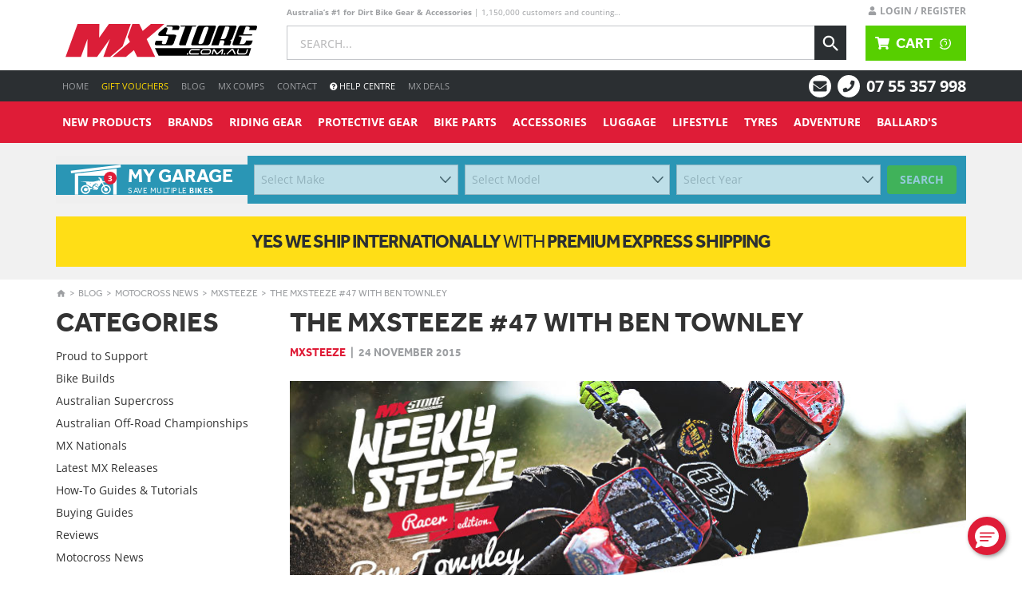

--- FILE ---
content_type: text/html; charset=utf-8
request_url: https://www.mxstore.com.au/blog/motocross-news/mxsteeze/the-mxsteeze-47-with-ben-townley/
body_size: 62901
content:
<!DOCTYPE html>
<html lang="en">

<head>
  <!-- Load in global header resources -->
  <!-- meta tags -->
<!-- Meta tags-->
<meta http-equiv="Content-Type" content="text/html; charset=utf-8">
<meta http-equiv="x-dns-prefetch-control" content="on">
<meta name="viewport" content="width=device-width, initial-scale=1.0, user-scalable=yes">
<meta name="msvalidate.01" content="AD7F3C26D61212EAB3F98C3E200C4958">
<meta name="author" content="MXstore.com.au">
<meta name="referrer" content="no-referrer-when-downgrade">

<!-- Remove the Clone prefix from content_name -->
<!-- Meta Title -->
<!-- Brand+Cat and Category Pages -->
            <title>The MXsteeze #47 with Ben Townley | MXstore Australia</title>
            <meta property="og:title" content="The MXsteeze #47 with Ben Townley | MXstore Australia">
            <meta name="twitter:title" content="The MXsteeze #47 with Ben Townley | MXstore Australia">
        <!-- Meta keywords -->
<meta name="keywords" content="Blog Motocross News MXsteeze The MXsteeze #47 with Ben Townley">
    <!-- Meta Description -->
<!-- blog title - default meta decription -->
            <meta name="description" content="The MXsteeze #47 with Ben Townley - Check Out This &amp; Other News, Events &amp; How to Guides at MXstore">
            <meta property="og:description" content="The MXsteeze #47 with Ben Townley - Check Out This &amp; Other News, Events &amp; How to Guides at MXstore">
            <meta name="twitter:description" content="The MXsteeze #47 with Ben Townley - Check Out This &amp; Other News, Events &amp; How to Guides at MXstore | Follow @MXstore on Twitter">
        <!-- Generic microdata -->
<meta property="og:type" content="website">
<meta property="fb:app_id" content="137534860194407">
<meta property="og:image" content="https://www.mxstore.com.au">
    <meta name="twitter:image:src" content="https://www.mxstore.com.au">
<meta property="og:site_name" content="MXstore.com.au">
<meta name="twitter:card" content="summary">
<meta name="twitter:site" content="@MXstore">
<meta name="twitter:creator" content="@MXstore">
<meta name="twitter:label1" content="Australian Owned">
<meta name="twitter:data1" content="Fast Free Shipping*">
<meta name="twitter:label2" content="Buy from over 100,000 products">
<meta name="twitter:data2" content="www.mxstore.com.au">

<!-- Canonical Url -->
<!-- Auto set canonical url if this is a clone category, otherwise just use the default canonical -->
<meta name="twitter:url" content="https://www.mxstore.com.au/blog/motocross-news/mxsteeze/the-mxsteeze-47-with-ben-townley/">
<link rel="canonical" href="https://www.mxstore.com.au/blog/motocross-news/mxsteeze/the-mxsteeze-47-with-ben-townley/">
<meta property="og:url" content="https://www.mxstore.com.au/blog/motocross-news/mxsteeze/the-mxsteeze-47-with-ben-townley/">

<!-- open search description -->
<link rel="search" type="application/opensearchdescription+xml" href="/assets/osd.xml" title="MXstore">

<!-- schema.org scripts -->
<script type="application/ld+json">
    {
        "@context": "http://schema.org",
        "@type": "WebSite",
        "url": "https://www.mxstore.com.au/",
        "potentialAction": {
            "@type": "SearchAction",
            "target": "https://www.mxstore.com.au/search/?q={search_term_string}",
            "query-input": "required name=search_term_string"
        }
    }
</script>
<script type="application/ld+json">
    { "@context": "http://schema.org",
        "@type": "Organization",
        "url": "https://www.mxstore.com.au/",
        "contactPoint": [
            { "@type": "ContactPoint",
                "telephone": "+61-1300-871-290",
                "contactType": "customer service"
            } ] }
</script>

<!-- Favicons -->
<link rel="apple-touch-icon" sizes="180x180" href="https://www.mxstore.com.au/assets/themes/2-21-24/img/favicons/apple-touch-icon.png?1768523095">
<link rel="icon" type="image/png" sizes="32x32" href="https://www.mxstore.com.au/assets/themes/2-21-24/img/favicons/favicon-32x32.png?1768523095">
<link rel="icon" type="image/png" sizes="16x16" href="https://www.mxstore.com.au/assets/themes/2-21-24/img/favicons/favicon-16x16.png?1768523095">
<link rel="manifest" href="https://www.mxstore.com.au/assets/themes/2-21-24/img/favicons/site.webmanifest?1768523095">
<link rel="mask-icon" href="https://www.mxstore.com.au/assets/themes/2-21-24/img/favicons/safari-pinned-tab.svg?1768523095" color="#df1c37">
<meta name="msapplication-TileColor" content="#df1c37">
<meta name="theme-color" content="#2b2f32">
<meta name="apple-mobile-web-app-status-bar-style" content="#2b2f32">

<!-- Load Cache Bust -->
<!-- CSS (RB) -->
<link
  rel="stylesheet"
  href="/assets/themes/2-21-24/dist/app.min.css?1768523095&amp;t=bust-1768459628996"
/>

<!-- Scripts (RB) -->
<link
  rel="preload"
  href="/assets/themes/2-21-24/dist/app.min.js?1768523095&amp;t=bust-1768459628996"
  as="script"
/>
<link rel="preload" href="//assets.netostatic.com/ecommerce/6.354.1/assets/js/common/webstore/main.js" as="script" />
<link rel="preload" href="https://cdn.searchspring.net/intellisuggest/is.min.js"  as="script" />
<link
  rel="preload"
  href="https://cdn.searchspring.net/search/v3/js/searchspring.catalog.js?mb3qxe"
  as="script"
/>

<!-- Scripts (ASYNC) -->
<link
  rel="preload"
  href="/assets/themes/2-21-24/dist/searchspring-theme.min.js?1768523095&amp;t=bust-1768459628996"
  as="script"
/>
<link
  rel="preload"
  href="https://cdn.searchspring.net/search/v3/js/modules/autocomplete2.js"
  as="script"
/>
<link
  rel="preload"
  href="https://cdn.searchspring.net/search/v3/js/modules/facet-slider.js"
  as="script"
/>
<link
  rel="preload"
  href="https://cdn.searchspring.net/search/v3/js/modules/slideout.js"
  as="script"
/>
<link
  rel="preload"
  href="https://cdn.searchspring.net/search/v3/js/modules/spatial-navigation.js"
  as="script"
/>

<!-- Pre-Connect -->
<link
  rel="preconnect"
  href="https://api.searchspring.net"
  crossorigin="anonymous"
/>

<!-- prettier-ignore -->
<script>/* !s0da (v8.2.0) */!function(){var n={333:function(){window!==window.parent&&document.documentElement.classList.add("iframe")},175:function(){const n={queue:[],send:(...t)=>n.queue.push(t)};window.trx=n}},t={};function e(r){if(t[r])return t[r].exports;var o=t[r]={exports:{}};return n[r](o,o.exports,e),o.exports}e.n=function(n){var t=n&&n.__esModule?function(){return n.default}:function(){return n};return e.d(t,{a:t}),t},e.d=function(n,t){for(var r in t)e.o(t,r)&&!e.o(n,r)&&Object.defineProperty(n,r,{enumerable:!0,get:t[r]})},e.o=function(n,t){return Object.prototype.hasOwnProperty.call(n,t)},function(){"use strict";e(175),e(333)}()}();</script>


<!-- MX namespacing -->
<script>
  window.mx = { options: {}, modules: {} };
  window.mxm = window.mx.modules;
  window.mxo = window.mx.options;
</script>

<!-- _gaq catcherer -->
<script>
  window._gaq = {
    sentryQueue: [],
    push: function() {
      var args = Array.prototype.slice.call(arguments[0]),
        err = new Error(
          'GAQ Usage is disabled. Use trx.send instead. ["' +
            args.join('","') +
            '"]'
        );
      args[0] === '_trackEvent' &&
        trx.send.apply(null, ['eventGA'].concat(args.slice(1)));
      console && console.log && console.log(err.stack);
    },
  };
</script>

<script>
  (function (w,d,dn,t){w[dn]=w[dn]||[];w[dn].push({eventType:'init',value:t,dc:'asia'});
  var f=d.getElementsByTagName('script')[0],c=d.createElement('script');c.async=true; c.src='https://tags.creativecdn.com/mxqz05mwJ9cskJk0UPlW.js'; f.parentNode.insertBefore(c,f);})(window,document,'rtbhEvents','mxqz05mwJ9cskJk0UPlW');
</script>

<!-- Begin: Script 1 -->
<!-- Google Analytics -->
<script>
    (function(i,s,o,g,r,a,m){i['GoogleAnalyticsObject']=r;i[r]=i[r]||function(){
        (i[r].q=i[r].q||[]).push(arguments)},i[r].l=1*new Date();a=s.createElement(o),
        m=s.getElementsByTagName(o)[0];a.async=1;a.src=g;m.parentNode.insertBefore(a,m)
    })(window,document,'script','https://www.google-analytics.com/analytics.js','ga');

    ga('create', 'UA-12347501-4', 'auto');
    ga('require', 'ec');
</script>
<!-- End Google Analytics -->

<script>window.gaFunnelValue = '';</script>
<meta name="google-site-verification" content="wQlL-yX2xha_mrh7bQg3YZ7FcdOdNx5iXbj4kk8QZ-g">

<!-- End: Script 1 -->
<!-- Begin: Script 120 -->
<!-- Facebook Pixel Code -->
<script>
    !function(f,b,e,v,n,t,s){if(f.fbq)return;n=f.fbq=function(){n.callMethod?n.callMethod.apply(n,arguments):n.queue.push(arguments)};if(!f._fbq)f._fbq=n;n.push=n;n.loaded=!0;n.version='2.0';n.queue=[];t=b.createElement(e);t.async=!0;t.src=v;s=b.getElementsByTagName(e)[0];s.parentNode.insertBefore(t,s)}(window,document,'script','https://connect.facebook.net/en_US/fbevents.js');fbq('init', '1074750579232373');fbq('track', 'PageView');
</script>
<!-- End: Script 120 -->
<!-- Begin: Script 140 -->
<script>
window._blueshiftid='c5858a220a4c2349aab06ce8e2c662ea';window.blueshift=window.blueshift||[];if(blueshift.constructor===Array){blueshift.load=function(){var d=function(a){return function(){blueshift.push([a].concat(Array.prototype.slice.call(arguments,0)))}},e=["identify","track","click","pageload","capture","retarget"];for(var f=0;f<e.length;f++)blueshift[e[f]]=d(e[f])};}
blueshift.load();
blueshift.pageload();
if(blueshift.constructor===Array){(function(){var b=document.createElement("script");b.type="text/javascript",b.async=!0,b.src=("https:"===document.location.protocol?"https:":"http:")+"//cdn.getblueshift.com/blueshift.js";var c=document.getElementsByTagName("script")[0];c.parentNode.insertBefore(b,c);})()}
</script>
<!-- End: Script 140 -->
<!-- Begin: Script 144 -->
<script>(function(w,d,t,r,u){var f,n,i;w[u]=w[u]||[],f=function(){var o={ti:"4051758"};o.q=w[u],w[u]=new UET(o),w[u].push("pageLoad")},n=d.createElement(t),n.src=r,n.async=1,n.onload=n.onreadystatechange=function(){var s=this.readyState;s&&s!=="loaded"&&s!=="complete"||(f(),n.onload=n.onreadystatechange=null)},i=d.getElementsByTagName(t)[0],i.parentNode.insertBefore(n,i)})(window,document,"script","//bat.bing.com/bat.js","uetq");</script>
<script>
  function uet_report_conversion() {
    window.uetq = window.uetq || [];
    window.uetq.push("event", "Purchase", {"revenue_value": 0,"currency":"AUD"});
  }
</script>
<!-- End: Script 144 -->
<!-- Begin: Script 147 -->
<script type="text/javascript">
;window.NREUM||(NREUM={});NREUM.init={session_replay:{enabled:true,block_selector:'',mask_text_selector:'*',sampling_rate:10.0,error_sampling_rate:100.0,mask_all_inputs:true,collect_fonts:true,inline_images:false,inline_stylesheet:true,fix_stylesheets:true,preload:false,mask_input_options:{}},performance:{capture_measures:true},browser_consent_mode:{enabled:false},privacy:{cookies_enabled:true}};

;NREUM.loader_config={accountID:"1210090",trustKey:"1210090",agentID:"16867124",licenseKey:"99ff51511b",applicationID:"16867124"};
;NREUM.info={beacon:"bam.nr-data.net",errorBeacon:"bam.nr-data.net",licenseKey:"99ff51511b",applicationID:"16867124",sa:1};
;/*! For license information please see nr-loader-spa-1.302.0.min.js.LICENSE.txt */
(()=>{var e,t,r={384:(e,t,r)=>{"use strict";r.d(t,{NT:()=>a,US:()=>d,Zm:()=>s,bQ:()=>u,dV:()=>c,pV:()=>l});var n=r(6154),i=r(1863),o=r(1910);const a={beacon:"bam.nr-data.net",errorBeacon:"bam.nr-data.net"};function s(){return n.gm.NREUM||(n.gm.NREUM={}),void 0===n.gm.newrelic&&(n.gm.newrelic=n.gm.NREUM),n.gm.NREUM}function c(){let e=s();return e.o||(e.o={ST:n.gm.setTimeout,SI:n.gm.setImmediate||n.gm.setInterval,CT:n.gm.clearTimeout,XHR:n.gm.XMLHttpRequest,REQ:n.gm.Request,EV:n.gm.Event,PR:n.gm.Promise,MO:n.gm.MutationObserver,FETCH:n.gm.fetch,WS:n.gm.WebSocket},(0,o.i)(...Object.values(e.o))),e}function u(e,t){let r=s();r.initializedAgents??={},t.initializedAt={ms:(0,i.t)(),date:new Date},r.initializedAgents[e]=t}function d(e,t){s()[e]=t}function l(){return function(){let e=s();const t=e.info||{};e.info={beacon:a.beacon,errorBeacon:a.errorBeacon,...t}}(),function(){let e=s();const t=e.init||{};e.init={...t}}(),c(),function(){let e=s();const t=e.loader_config||{};e.loader_config={...t}}(),s()}},782:(e,t,r)=>{"use strict";r.d(t,{T:()=>n});const n=r(860).K7.pageViewTiming},860:(e,t,r)=>{"use strict";r.d(t,{$J:()=>d,K7:()=>c,P3:()=>u,XX:()=>i,Yy:()=>s,df:()=>o,qY:()=>n,v4:()=>a});const n="events",i="jserrors",o="browser/blobs",a="rum",s="browser/logs",c={ajax:"ajax",genericEvents:"generic_events",jserrors:i,logging:"logging",metrics:"metrics",pageAction:"page_action",pageViewEvent:"page_view_event",pageViewTiming:"page_view_timing",sessionReplay:"session_replay",sessionTrace:"session_trace",softNav:"soft_navigations",spa:"spa"},u={[c.pageViewEvent]:1,[c.pageViewTiming]:2,[c.metrics]:3,[c.jserrors]:4,[c.spa]:5,[c.ajax]:6,[c.sessionTrace]:7,[c.softNav]:8,[c.sessionReplay]:9,[c.logging]:10,[c.genericEvents]:11},d={[c.pageViewEvent]:a,[c.pageViewTiming]:n,[c.ajax]:n,[c.spa]:n,[c.softNav]:n,[c.metrics]:i,[c.jserrors]:i,[c.sessionTrace]:o,[c.sessionReplay]:o,[c.logging]:s,[c.genericEvents]:"ins"}},944:(e,t,r)=>{"use strict";r.d(t,{R:()=>i});var n=r(3241);function i(e,t){"function"==typeof console.debug&&(console.debug("New Relic Warning: https://github.com/newrelic/newrelic-browser-agent/blob/main/docs/warning-codes.md#".concat(e),t),(0,n.W)({agentIdentifier:null,drained:null,type:"data",name:"warn",feature:"warn",data:{code:e,secondary:t}}))}},993:(e,t,r)=>{"use strict";r.d(t,{A$:()=>o,ET:()=>a,TZ:()=>s,p_:()=>i});var n=r(860);const i={ERROR:"ERROR",WARN:"WARN",INFO:"INFO",DEBUG:"DEBUG",TRACE:"TRACE"},o={OFF:0,ERROR:1,WARN:2,INFO:3,DEBUG:4,TRACE:5},a="log",s=n.K7.logging},1687:(e,t,r)=>{"use strict";r.d(t,{Ak:()=>u,Ze:()=>f,x3:()=>d});var n=r(3241),i=r(7836),o=r(3606),a=r(860),s=r(2646);const c={};function u(e,t){const r={staged:!1,priority:a.P3[t]||0};l(e),c[e].get(t)||c[e].set(t,r)}function d(e,t){e&&c[e]&&(c[e].get(t)&&c[e].delete(t),p(e,t,!1),c[e].size&&h(e))}function l(e){if(!e)throw new Error("agentIdentifier required");c[e]||(c[e]=new Map)}function f(e="",t="feature",r=!1){if(l(e),!e||!c[e].get(t)||r)return p(e,t);c[e].get(t).staged=!0,h(e)}function h(e){const t=Array.from(c[e]);t.every(([e,t])=>t.staged)&&(t.sort((e,t)=>e[1].priority-t[1].priority),t.forEach(([t])=>{c[e].delete(t),p(e,t)}))}function p(e,t,r=!0){const a=e?i.ee.get(e):i.ee,c=o.i.handlers;if(!a.aborted&&a.backlog&&c){if((0,n.W)({agentIdentifier:e,type:"lifecycle",name:"drain",feature:t}),r){const e=a.backlog[t],r=c[t];if(r){for(let t=0;e&&t<e.length;++t)g(e[t],r);Object.entries(r).forEach(([e,t])=>{Object.values(t||{}).forEach(t=>{t[0]?.on&&t[0]?.context()instanceof s.y&&t[0].on(e,t[1])})})}}a.isolatedBacklog||delete c[t],a.backlog[t]=null,a.emit("drain-"+t,[])}}function g(e,t){var r=e[1];Object.values(t[r]||{}).forEach(t=>{var r=e[0];if(t[0]===r){var n=t[1],i=e[3],o=e[2];n.apply(i,o)}})}},1741:(e,t,r)=>{"use strict";r.d(t,{W:()=>o});var n=r(944),i=r(4261);class o{#e(e,...t){if(this[e]!==o.prototype[e])return this[e](...t);(0,n.R)(35,e)}addPageAction(e,t){return this.#e(i.hG,e,t)}register(e){return this.#e(i.eY,e)}recordCustomEvent(e,t){return this.#e(i.fF,e,t)}setPageViewName(e,t){return this.#e(i.Fw,e,t)}setCustomAttribute(e,t,r){return this.#e(i.cD,e,t,r)}noticeError(e,t){return this.#e(i.o5,e,t)}setUserId(e){return this.#e(i.Dl,e)}setApplicationVersion(e){return this.#e(i.nb,e)}setErrorHandler(e){return this.#e(i.bt,e)}addRelease(e,t){return this.#e(i.k6,e,t)}log(e,t){return this.#e(i.$9,e,t)}start(){return this.#e(i.d3)}finished(e){return this.#e(i.BL,e)}recordReplay(){return this.#e(i.CH)}pauseReplay(){return this.#e(i.Tb)}addToTrace(e){return this.#e(i.U2,e)}setCurrentRouteName(e){return this.#e(i.PA,e)}interaction(e){return this.#e(i.dT,e)}wrapLogger(e,t,r){return this.#e(i.Wb,e,t,r)}measure(e,t){return this.#e(i.V1,e,t)}}},1863:(e,t,r)=>{"use strict";function n(){return Math.floor(performance.now())}r.d(t,{t:()=>n})},1910:(e,t,r)=>{"use strict";r.d(t,{i:()=>o});var n=r(944);const i=new Map;function o(...e){return e.every(e=>{if(i.has(e))return i.get(e);const t="function"==typeof e&&e.toString().includes("[native code]");return t||(0,n.R)(64,e?.name||e?.toString()),i.set(e,t),t})}},2555:(e,t,r)=>{"use strict";r.d(t,{D:()=>s,f:()=>a});var n=r(384),i=r(8122);const o={beacon:n.NT.beacon,errorBeacon:n.NT.errorBeacon,licenseKey:void 0,applicationID:void 0,sa:void 0,queueTime:void 0,applicationTime:void 0,ttGuid:void 0,user:void 0,account:void 0,product:void 0,extra:void 0,jsAttributes:{},userAttributes:void 0,atts:void 0,transactionName:void 0,tNamePlain:void 0};function a(e){try{return!!e.licenseKey&&!!e.errorBeacon&&!!e.applicationID}catch(e){return!1}}const s=e=>(0,i.a)(e,o)},2614:(e,t,r)=>{"use strict";r.d(t,{BB:()=>a,H3:()=>n,g:()=>u,iL:()=>c,tS:()=>s,uh:()=>i,wk:()=>o});const n="NRBA",i="SESSION",o=144e5,a=18e5,s={STARTED:"session-started",PAUSE:"session-pause",RESET:"session-reset",RESUME:"session-resume",UPDATE:"session-update"},c={SAME_TAB:"same-tab",CROSS_TAB:"cross-tab"},u={OFF:0,FULL:1,ERROR:2}},2646:(e,t,r)=>{"use strict";r.d(t,{y:()=>n});class n{constructor(e){this.contextId=e}}},2843:(e,t,r)=>{"use strict";r.d(t,{u:()=>i});var n=r(3878);function i(e,t=!1,r,i){(0,n.DD)("visibilitychange",function(){if(t)return void("hidden"===document.visibilityState&&e());e(document.visibilityState)},r,i)}},3241:(e,t,r)=>{"use strict";r.d(t,{W:()=>o});var n=r(6154);const i="newrelic";function o(e={}){try{n.gm.dispatchEvent(new CustomEvent(i,{detail:e}))}catch(e){}}},3304:(e,t,r)=>{"use strict";r.d(t,{A:()=>o});var n=r(7836);const i=()=>{const e=new WeakSet;return(t,r)=>{if("object"==typeof r&&null!==r){if(e.has(r))return;e.add(r)}return r}};function o(e){try{return JSON.stringify(e,i())??""}catch(e){try{n.ee.emit("internal-error",[e])}catch(e){}return""}}},3333:(e,t,r)=>{"use strict";r.d(t,{$v:()=>d,TZ:()=>n,Xh:()=>c,Zp:()=>i,kd:()=>u,mq:()=>s,nf:()=>a,qN:()=>o});const n=r(860).K7.genericEvents,i=["auxclick","click","copy","keydown","paste","scrollend"],o=["focus","blur"],a=4,s=1e3,c=2e3,u=["PageAction","UserAction","BrowserPerformance"],d={RESOURCES:"experimental.resources",REGISTER:"register"}},3434:(e,t,r)=>{"use strict";r.d(t,{Jt:()=>o,YM:()=>u});var n=r(7836),i=r(5607);const o="nr@original:".concat(i.W),a=50;var s=Object.prototype.hasOwnProperty,c=!1;function u(e,t){return e||(e=n.ee),r.inPlace=function(e,t,n,i,o){n||(n="");const a="-"===n.charAt(0);for(let s=0;s<t.length;s++){const c=t[s],u=e[c];l(u)||(e[c]=r(u,a?c+n:n,i,c,o))}},r.flag=o,r;function r(t,r,n,c,u){return l(t)?t:(r||(r=""),nrWrapper[o]=t,function(e,t,r){if(Object.defineProperty&&Object.keys)try{return Object.keys(e).forEach(function(r){Object.defineProperty(t,r,{get:function(){return e[r]},set:function(t){return e[r]=t,t}})}),t}catch(e){d([e],r)}for(var n in e)s.call(e,n)&&(t[n]=e[n])}(t,nrWrapper,e),nrWrapper);function nrWrapper(){var o,s,l,f;let h;try{s=this,o=[...arguments],l="function"==typeof n?n(o,s):n||{}}catch(t){d([t,"",[o,s,c],l],e)}i(r+"start",[o,s,c],l,u);const p=performance.now();let g;try{return f=t.apply(s,o),g=performance.now(),f}catch(e){throw g=performance.now(),i(r+"err",[o,s,e],l,u),h=e,h}finally{const e=g-p,t={start:p,end:g,duration:e,isLongTask:e>=a,methodName:c,thrownError:h};t.isLongTask&&i("long-task",[t,s],l,u),i(r+"end",[o,s,f],l,u)}}}function i(r,n,i,o){if(!c||t){var a=c;c=!0;try{e.emit(r,n,i,t,o)}catch(t){d([t,r,n,i],e)}c=a}}}function d(e,t){t||(t=n.ee);try{t.emit("internal-error",e)}catch(e){}}function l(e){return!(e&&"function"==typeof e&&e.apply&&!e[o])}},3606:(e,t,r)=>{"use strict";r.d(t,{i:()=>o});var n=r(9908);o.on=a;var i=o.handlers={};function o(e,t,r,o){a(o||n.d,i,e,t,r)}function a(e,t,r,i,o){o||(o="feature"),e||(e=n.d);var a=t[o]=t[o]||{};(a[r]=a[r]||[]).push([e,i])}},3738:(e,t,r)=>{"use strict";r.d(t,{He:()=>i,Kp:()=>s,Lc:()=>u,Rz:()=>d,TZ:()=>n,bD:()=>o,d3:()=>a,jx:()=>l,sl:()=>f,uP:()=>c});const n=r(860).K7.sessionTrace,i="bstResource",o="resource",a="-start",s="-end",c="fn"+a,u="fn"+s,d="pushState",l=1e3,f=3e4},3785:(e,t,r)=>{"use strict";r.d(t,{R:()=>c,b:()=>u});var n=r(9908),i=r(1863),o=r(860),a=r(8154),s=r(993);function c(e,t,r={},c=s.p_.INFO,u,d=(0,i.t)()){(0,n.p)(a.xV,["API/logging/".concat(c.toLowerCase(),"/called")],void 0,o.K7.metrics,e),(0,n.p)(s.ET,[d,t,r,c,u],void 0,o.K7.logging,e)}function u(e){return"string"==typeof e&&Object.values(s.p_).some(t=>t===e.toUpperCase().trim())}},3878:(e,t,r)=>{"use strict";function n(e,t){return{capture:e,passive:!1,signal:t}}function i(e,t,r=!1,i){window.addEventListener(e,t,n(r,i))}function o(e,t,r=!1,i){document.addEventListener(e,t,n(r,i))}r.d(t,{DD:()=>o,jT:()=>n,sp:()=>i})},3962:(e,t,r)=>{"use strict";r.d(t,{AM:()=>a,O2:()=>l,OV:()=>o,Qu:()=>f,TZ:()=>c,ih:()=>h,pP:()=>s,t1:()=>d,tC:()=>i,wD:()=>u});var n=r(860);const i=["click","keydown","submit"],o="popstate",a="api",s="initialPageLoad",c=n.K7.softNav,u=5e3,d=500,l={INITIAL_PAGE_LOAD:"",ROUTE_CHANGE:1,UNSPECIFIED:2},f={INTERACTION:1,AJAX:2,CUSTOM_END:3,CUSTOM_TRACER:4},h={IP:"in progress",PF:"pending finish",FIN:"finished",CAN:"cancelled"}},4234:(e,t,r)=>{"use strict";r.d(t,{W:()=>o});var n=r(7836),i=r(1687);class o{constructor(e,t){this.agentIdentifier=e,this.ee=n.ee.get(e),this.featureName=t,this.blocked=!1}deregisterDrain(){(0,i.x3)(this.agentIdentifier,this.featureName)}}},4261:(e,t,r)=>{"use strict";r.d(t,{$9:()=>d,BL:()=>c,CH:()=>p,Dl:()=>R,Fw:()=>w,PA:()=>v,Pl:()=>n,Tb:()=>f,U2:()=>a,V1:()=>E,Wb:()=>T,bt:()=>y,cD:()=>b,d3:()=>x,dT:()=>u,eY:()=>g,fF:()=>h,hG:()=>o,hw:()=>i,k6:()=>s,nb:()=>m,o5:()=>l});const n="api-",i=n+"ixn-",o="addPageAction",a="addToTrace",s="addRelease",c="finished",u="interaction",d="log",l="noticeError",f="pauseReplay",h="recordCustomEvent",p="recordReplay",g="register",m="setApplicationVersion",v="setCurrentRouteName",b="setCustomAttribute",y="setErrorHandler",w="setPageViewName",R="setUserId",x="start",T="wrapLogger",E="measure"},4387:(e,t,r)=>{"use strict";function n(e={}){return!(!e.id||!e.name)}function i(e,t){if(2!==t?.harvestEndpointVersion)return{};const r=t.agentRef.runtime.appMetadata.agents[0].entityGuid;return n(e)?{"mfe.id":e.id,"mfe.name":e.name,eventSource:"MicroFrontendBrowserAgent","parent.id":r}:{"entity.guid":r,appId:t.agentRef.info.applicationID}}r.d(t,{U:()=>i,c:()=>n})},5205:(e,t,r)=>{"use strict";r.d(t,{j:()=>_});var n=r(384),i=r(1741);var o=r(2555),a=r(3333);const s=e=>{if(!e||"string"!=typeof e)return!1;try{document.createDocumentFragment().querySelector(e)}catch{return!1}return!0};var c=r(2614),u=r(944),d=r(8122);const l="[data-nr-mask]",f=e=>(0,d.a)(e,(()=>{const e={feature_flags:[],experimental:{allow_registered_children:!1,resources:!1},mask_selector:"*",block_selector:"[data-nr-block]",mask_input_options:{color:!1,date:!1,"datetime-local":!1,email:!1,month:!1,number:!1,range:!1,search:!1,tel:!1,text:!1,time:!1,url:!1,week:!1,textarea:!1,select:!1,password:!0}};return{ajax:{deny_list:void 0,block_internal:!0,enabled:!0,autoStart:!0},api:{get allow_registered_children(){return e.feature_flags.includes(a.$v.REGISTER)||e.experimental.allow_registered_children},set allow_registered_children(t){e.experimental.allow_registered_children=t},duplicate_registered_data:!1},distributed_tracing:{enabled:void 0,exclude_newrelic_header:void 0,cors_use_newrelic_header:void 0,cors_use_tracecontext_headers:void 0,allowed_origins:void 0},get feature_flags(){return e.feature_flags},set feature_flags(t){e.feature_flags=t},generic_events:{enabled:!0,autoStart:!0},harvest:{interval:30},jserrors:{enabled:!0,autoStart:!0},logging:{enabled:!0,autoStart:!0},metrics:{enabled:!0,autoStart:!0},obfuscate:void 0,page_action:{enabled:!0},page_view_event:{enabled:!0,autoStart:!0},page_view_timing:{enabled:!0,autoStart:!0},performance:{capture_marks:!1,capture_measures:!1,capture_detail:!0,resources:{get enabled(){return e.feature_flags.includes(a.$v.RESOURCES)||e.experimental.resources},set enabled(t){e.experimental.resources=t},asset_types:[],first_party_domains:[],ignore_newrelic:!0}},privacy:{cookies_enabled:!0},proxy:{assets:void 0,beacon:void 0},session:{expiresMs:c.wk,inactiveMs:c.BB},session_replay:{autoStart:!0,enabled:!1,preload:!1,sampling_rate:10,error_sampling_rate:100,collect_fonts:!1,inline_images:!1,fix_stylesheets:!0,mask_all_inputs:!0,get mask_text_selector(){return e.mask_selector},set mask_text_selector(t){s(t)?e.mask_selector="".concat(t,",").concat(l):""===t||null===t?e.mask_selector=l:(0,u.R)(5,t)},get block_class(){return"nr-block"},get ignore_class(){return"nr-ignore"},get mask_text_class(){return"nr-mask"},get block_selector(){return e.block_selector},set block_selector(t){s(t)?e.block_selector+=",".concat(t):""!==t&&(0,u.R)(6,t)},get mask_input_options(){return e.mask_input_options},set mask_input_options(t){t&&"object"==typeof t?e.mask_input_options={...t,password:!0}:(0,u.R)(7,t)}},session_trace:{enabled:!0,autoStart:!0},soft_navigations:{enabled:!0,autoStart:!0},spa:{enabled:!0,autoStart:!0},ssl:void 0,user_actions:{enabled:!0,elementAttributes:["id","className","tagName","type"]}}})());var h=r(6154),p=r(9324);let g=0;const m={buildEnv:p.F3,distMethod:p.Xs,version:p.xv,originTime:h.WN},v={appMetadata:{},customTransaction:void 0,denyList:void 0,disabled:!1,harvester:void 0,isolatedBacklog:!1,isRecording:!1,loaderType:void 0,maxBytes:3e4,obfuscator:void 0,onerror:void 0,ptid:void 0,releaseIds:{},session:void 0,timeKeeper:void 0,registeredEntities:[],jsAttributesMetadata:{bytes:0},get harvestCount(){return++g}},b=e=>{const t=(0,d.a)(e,v),r=Object.keys(m).reduce((e,t)=>(e[t]={value:m[t],writable:!1,configurable:!0,enumerable:!0},e),{});return Object.defineProperties(t,r)};var y=r(5701);const w=e=>{const t=e.startsWith("http");e+="/",r.p=t?e:"https://"+e};var R=r(7836),x=r(3241);const T={accountID:void 0,trustKey:void 0,agentID:void 0,licenseKey:void 0,applicationID:void 0,xpid:void 0},E=e=>(0,d.a)(e,T),A=new Set;function _(e,t={},r,a){let{init:s,info:c,loader_config:u,runtime:d={},exposed:l=!0}=t;if(!c){const e=(0,n.pV)();s=e.init,c=e.info,u=e.loader_config}e.init=f(s||{}),e.loader_config=E(u||{}),c.jsAttributes??={},h.bv&&(c.jsAttributes.isWorker=!0),e.info=(0,o.D)(c);const p=e.init,g=[c.beacon,c.errorBeacon];A.has(e.agentIdentifier)||(p.proxy.assets&&(w(p.proxy.assets),g.push(p.proxy.assets)),p.proxy.beacon&&g.push(p.proxy.beacon),e.beacons=[...g],function(e){const t=(0,n.pV)();Object.getOwnPropertyNames(i.W.prototype).forEach(r=>{const n=i.W.prototype[r];if("function"!=typeof n||"constructor"===n)return;let o=t[r];e[r]&&!1!==e.exposed&&"micro-agent"!==e.runtime?.loaderType&&(t[r]=(...t)=>{const n=e[r](...t);return o?o(...t):n})})}(e),(0,n.US)("activatedFeatures",y.B),e.runSoftNavOverSpa&&=!0===p.soft_navigations.enabled&&p.feature_flags.includes("soft_nav")),d.denyList=[...p.ajax.deny_list||[],...p.ajax.block_internal?g:[]],d.ptid=e.agentIdentifier,d.loaderType=r,e.runtime=b(d),A.has(e.agentIdentifier)||(e.ee=R.ee.get(e.agentIdentifier),e.exposed=l,(0,x.W)({agentIdentifier:e.agentIdentifier,drained:!!y.B?.[e.agentIdentifier],type:"lifecycle",name:"initialize",feature:void 0,data:e.config})),A.add(e.agentIdentifier)}},5270:(e,t,r)=>{"use strict";r.d(t,{Aw:()=>a,SR:()=>o,rF:()=>s});var n=r(384),i=r(7767);function o(e){return!!(0,n.dV)().o.MO&&(0,i.V)(e)&&!0===e?.session_trace.enabled}function a(e){return!0===e?.session_replay.preload&&o(e)}function s(e,t){try{if("string"==typeof t?.type){if("password"===t.type.toLowerCase())return"*".repeat(e?.length||0);if(void 0!==t?.dataset?.nrUnmask||t?.classList?.contains("nr-unmask"))return e}}catch(e){}return"string"==typeof e?e.replace(/[\S]/g,"*"):"*".repeat(e?.length||0)}},5289:(e,t,r)=>{"use strict";r.d(t,{GG:()=>o,Qr:()=>s,sB:()=>a});var n=r(3878);function i(){return"undefined"==typeof document||"complete"===document.readyState}function o(e,t){if(i())return e();(0,n.sp)("load",e,t)}function a(e){if(i())return e();(0,n.DD)("DOMContentLoaded",e)}function s(e){if(i())return e();(0,n.sp)("popstate",e)}},5607:(e,t,r)=>{"use strict";r.d(t,{W:()=>n});const n=(0,r(9566).bz)()},5701:(e,t,r)=>{"use strict";r.d(t,{B:()=>o,t:()=>a});var n=r(3241);const i=new Set,o={};function a(e,t){const r=t.agentIdentifier;o[r]??={},e&&"object"==typeof e&&(i.has(r)||(t.ee.emit("rumresp",[e]),o[r]=e,i.add(r),(0,n.W)({agentIdentifier:r,loaded:!0,drained:!0,type:"lifecycle",name:"load",feature:void 0,data:e})))}},6154:(e,t,r)=>{"use strict";r.d(t,{A4:()=>s,OF:()=>d,RI:()=>i,WN:()=>h,bv:()=>o,gm:()=>a,lR:()=>f,m:()=>u,mw:()=>c,sb:()=>l});var n=r(1863);const i="undefined"!=typeof window&&!!window.document,o="undefined"!=typeof WorkerGlobalScope&&("undefined"!=typeof self&&self instanceof WorkerGlobalScope&&self.navigator instanceof WorkerNavigator||"undefined"!=typeof globalThis&&globalThis instanceof WorkerGlobalScope&&globalThis.navigator instanceof WorkerNavigator),a=i?window:"undefined"!=typeof WorkerGlobalScope&&("undefined"!=typeof self&&self instanceof WorkerGlobalScope&&self||"undefined"!=typeof globalThis&&globalThis instanceof WorkerGlobalScope&&globalThis),s="complete"===a?.document?.readyState,c=Boolean("hidden"===a?.document?.visibilityState),u=""+a?.location,d=/iPad|iPhone|iPod/.test(a.navigator?.userAgent),l=d&&"undefined"==typeof SharedWorker,f=(()=>{const e=a.navigator?.userAgent?.match(/Firefox[/\s](\d+\.\d+)/);return Array.isArray(e)&&e.length>=2?+e[1]:0})(),h=Date.now()-(0,n.t)()},6344:(e,t,r)=>{"use strict";r.d(t,{BB:()=>d,G4:()=>o,Qb:()=>l,TZ:()=>i,Ug:()=>a,_s:()=>s,bc:()=>u,yP:()=>c});var n=r(2614);const i=r(860).K7.sessionReplay,o={RECORD:"recordReplay",PAUSE:"pauseReplay",ERROR_DURING_REPLAY:"errorDuringReplay"},a=.12,s={DomContentLoaded:0,Load:1,FullSnapshot:2,IncrementalSnapshot:3,Meta:4,Custom:5},c={[n.g.ERROR]:15e3,[n.g.FULL]:3e5,[n.g.OFF]:0},u={RESET:{message:"Session was reset",sm:"Reset"},IMPORT:{message:"Recorder failed to import",sm:"Import"},TOO_MANY:{message:"429: Too Many Requests",sm:"Too-Many"},TOO_BIG:{message:"Payload was too large",sm:"Too-Big"},CROSS_TAB:{message:"Session Entity was set to OFF on another tab",sm:"Cross-Tab"},ENTITLEMENTS:{message:"Session Replay is not allowed and will not be started",sm:"Entitlement"}},d=5e3,l={API:"api",RESUME:"resume",SWITCH_TO_FULL:"switchToFull",INITIALIZE:"initialize",PRELOAD:"preload"}},6389:(e,t,r)=>{"use strict";function n(e,t=500,r={}){const n=r?.leading||!1;let i;return(...r)=>{n&&void 0===i&&(e.apply(this,r),i=setTimeout(()=>{i=clearTimeout(i)},t)),n||(clearTimeout(i),i=setTimeout(()=>{e.apply(this,r)},t))}}function i(e){let t=!1;return(...r)=>{t||(t=!0,e.apply(this,r))}}r.d(t,{J:()=>i,s:()=>n})},6630:(e,t,r)=>{"use strict";r.d(t,{T:()=>n});const n=r(860).K7.pageViewEvent},6774:(e,t,r)=>{"use strict";r.d(t,{T:()=>n});const n=r(860).K7.jserrors},7295:(e,t,r)=>{"use strict";r.d(t,{Xv:()=>a,gX:()=>i,iW:()=>o});var n=[];function i(e){if(!e||o(e))return!1;if(0===n.length)return!0;for(var t=0;t<n.length;t++){var r=n[t];if("*"===r.hostname)return!1;if(s(r.hostname,e.hostname)&&c(r.pathname,e.pathname))return!1}return!0}function o(e){return void 0===e.hostname}function a(e){if(n=[],e&&e.length)for(var t=0;t<e.length;t++){let r=e[t];if(!r)continue;0===r.indexOf("http://")?r=r.substring(7):0===r.indexOf("https://")&&(r=r.substring(8));const i=r.indexOf("/");let o,a;i>0?(o=r.substring(0,i),a=r.substring(i)):(o=r,a="");let[s]=o.split(":");n.push({hostname:s,pathname:a})}}function s(e,t){return!(e.length>t.length)&&t.indexOf(e)===t.length-e.length}function c(e,t){return 0===e.indexOf("/")&&(e=e.substring(1)),0===t.indexOf("/")&&(t=t.substring(1)),""===e||e===t}},7378:(e,t,r)=>{"use strict";r.d(t,{$p:()=>x,BR:()=>b,Kp:()=>R,L3:()=>y,Lc:()=>c,NC:()=>o,SG:()=>d,TZ:()=>i,U6:()=>p,UT:()=>m,d3:()=>w,dT:()=>f,e5:()=>E,gx:()=>v,l9:()=>l,oW:()=>h,op:()=>g,rw:()=>u,tH:()=>A,uP:()=>s,wW:()=>T,xq:()=>a});var n=r(384);const i=r(860).K7.spa,o=["click","submit","keypress","keydown","keyup","change"],a=999,s="fn-start",c="fn-end",u="cb-start",d="api-ixn-",l="remaining",f="interaction",h="spaNode",p="jsonpNode",g="fetch-start",m="fetch-done",v="fetch-body-",b="jsonp-end",y=(0,n.dV)().o.ST,w="-start",R="-end",x="-body",T="cb"+R,E="jsTime",A="fetch"},7485:(e,t,r)=>{"use strict";r.d(t,{D:()=>i});var n=r(6154);function i(e){if(0===(e||"").indexOf("data:"))return{protocol:"data"};try{const t=new URL(e,location.href),r={port:t.port,hostname:t.hostname,pathname:t.pathname,search:t.search,protocol:t.protocol.slice(0,t.protocol.indexOf(":")),sameOrigin:t.protocol===n.gm?.location?.protocol&&t.host===n.gm?.location?.host};return r.port&&""!==r.port||("http:"===t.protocol&&(r.port="80"),"https:"===t.protocol&&(r.port="443")),r.pathname&&""!==r.pathname?r.pathname.startsWith("/")||(r.pathname="/".concat(r.pathname)):r.pathname="/",r}catch(e){return{}}}},7699:(e,t,r)=>{"use strict";r.d(t,{It:()=>o,KC:()=>s,No:()=>i,qh:()=>a});var n=r(860);const i=16e3,o=1e6,a="SESSION_ERROR",s={[n.K7.logging]:!0,[n.K7.genericEvents]:!1,[n.K7.jserrors]:!1,[n.K7.ajax]:!1}},7767:(e,t,r)=>{"use strict";r.d(t,{V:()=>i});var n=r(6154);const i=e=>n.RI&&!0===e?.privacy.cookies_enabled},7836:(e,t,r)=>{"use strict";r.d(t,{P:()=>s,ee:()=>c});var n=r(384),i=r(8990),o=r(2646),a=r(5607);const s="nr@context:".concat(a.W),c=function e(t,r){var n={},a={},d={},l=!1;try{l=16===r.length&&u.initializedAgents?.[r]?.runtime.isolatedBacklog}catch(e){}var f={on:p,addEventListener:p,removeEventListener:function(e,t){var r=n[e];if(!r)return;for(var i=0;i<r.length;i++)r[i]===t&&r.splice(i,1)},emit:function(e,r,n,i,o){!1!==o&&(o=!0);if(c.aborted&&!i)return;t&&o&&t.emit(e,r,n);var s=h(n);g(e).forEach(e=>{e.apply(s,r)});var u=v()[a[e]];u&&u.push([f,e,r,s]);return s},get:m,listeners:g,context:h,buffer:function(e,t){const r=v();if(t=t||"feature",f.aborted)return;Object.entries(e||{}).forEach(([e,n])=>{a[n]=t,t in r||(r[t]=[])})},abort:function(){f._aborted=!0,Object.keys(f.backlog).forEach(e=>{delete f.backlog[e]})},isBuffering:function(e){return!!v()[a[e]]},debugId:r,backlog:l?{}:t&&"object"==typeof t.backlog?t.backlog:{},isolatedBacklog:l};return Object.defineProperty(f,"aborted",{get:()=>{let e=f._aborted||!1;return e||(t&&(e=t.aborted),e)}}),f;function h(e){return e&&e instanceof o.y?e:e?(0,i.I)(e,s,()=>new o.y(s)):new o.y(s)}function p(e,t){n[e]=g(e).concat(t)}function g(e){return n[e]||[]}function m(t){return d[t]=d[t]||e(f,t)}function v(){return f.backlog}}(void 0,"globalEE"),u=(0,n.Zm)();u.ee||(u.ee=c)},8122:(e,t,r)=>{"use strict";r.d(t,{a:()=>i});var n=r(944);function i(e,t){try{if(!e||"object"!=typeof e)return(0,n.R)(3);if(!t||"object"!=typeof t)return(0,n.R)(4);const r=Object.create(Object.getPrototypeOf(t),Object.getOwnPropertyDescriptors(t)),o=0===Object.keys(r).length?e:r;for(let a in o)if(void 0!==e[a])try{if(null===e[a]){r[a]=null;continue}Array.isArray(e[a])&&Array.isArray(t[a])?r[a]=Array.from(new Set([...e[a],...t[a]])):"object"==typeof e[a]&&"object"==typeof t[a]?r[a]=i(e[a],t[a]):r[a]=e[a]}catch(e){r[a]||(0,n.R)(1,e)}return r}catch(e){(0,n.R)(2,e)}}},8139:(e,t,r)=>{"use strict";r.d(t,{u:()=>f});var n=r(7836),i=r(3434),o=r(8990),a=r(6154);const s={},c=a.gm.XMLHttpRequest,u="addEventListener",d="removeEventListener",l="nr@wrapped:".concat(n.P);function f(e){var t=function(e){return(e||n.ee).get("events")}(e);if(s[t.debugId]++)return t;s[t.debugId]=1;var r=(0,i.YM)(t,!0);function f(e){r.inPlace(e,[u,d],"-",p)}function p(e,t){return e[1]}return"getPrototypeOf"in Object&&(a.RI&&h(document,f),c&&h(c.prototype,f),h(a.gm,f)),t.on(u+"-start",function(e,t){var n=e[1];if(null!==n&&("function"==typeof n||"object"==typeof n)&&"newrelic"!==e[0]){var i=(0,o.I)(n,l,function(){var e={object:function(){if("function"!=typeof n.handleEvent)return;return n.handleEvent.apply(n,arguments)},function:n}[typeof n];return e?r(e,"fn-",null,e.name||"anonymous"):n});this.wrapped=e[1]=i}}),t.on(d+"-start",function(e){e[1]=this.wrapped||e[1]}),t}function h(e,t,...r){let n=e;for(;"object"==typeof n&&!Object.prototype.hasOwnProperty.call(n,u);)n=Object.getPrototypeOf(n);n&&t(n,...r)}},8154:(e,t,r)=>{"use strict";r.d(t,{z_:()=>o,XG:()=>s,TZ:()=>n,rs:()=>i,xV:()=>a});r(6154),r(9566),r(384);const n=r(860).K7.metrics,i="sm",o="cm",a="storeSupportabilityMetrics",s="storeEventMetrics"},8374:(e,t,r)=>{r.nc=(()=>{try{return document?.currentScript?.nonce}catch(e){}return""})()},8990:(e,t,r)=>{"use strict";r.d(t,{I:()=>i});var n=Object.prototype.hasOwnProperty;function i(e,t,r){if(n.call(e,t))return e[t];var i=r();if(Object.defineProperty&&Object.keys)try{return Object.defineProperty(e,t,{value:i,writable:!0,enumerable:!1}),i}catch(e){}return e[t]=i,i}},9300:(e,t,r)=>{"use strict";r.d(t,{T:()=>n});const n=r(860).K7.ajax},9324:(e,t,r)=>{"use strict";r.d(t,{AJ:()=>a,F3:()=>i,Xs:()=>o,Yq:()=>s,xv:()=>n});const n="1.302.0",i="PROD",o="CDN",a="@newrelic/rrweb",s="1.0.1"},9566:(e,t,r)=>{"use strict";r.d(t,{LA:()=>s,ZF:()=>c,bz:()=>a,el:()=>u});var n=r(6154);const i="xxxxxxxx-xxxx-4xxx-yxxx-xxxxxxxxxxxx";function o(e,t){return e?15&e[t]:16*Math.random()|0}function a(){const e=n.gm?.crypto||n.gm?.msCrypto;let t,r=0;return e&&e.getRandomValues&&(t=e.getRandomValues(new Uint8Array(30))),i.split("").map(e=>"x"===e?o(t,r++).toString(16):"y"===e?(3&o()|8).toString(16):e).join("")}function s(e){const t=n.gm?.crypto||n.gm?.msCrypto;let r,i=0;t&&t.getRandomValues&&(r=t.getRandomValues(new Uint8Array(e)));const a=[];for(var s=0;s<e;s++)a.push(o(r,i++).toString(16));return a.join("")}function c(){return s(16)}function u(){return s(32)}},9908:(e,t,r)=>{"use strict";r.d(t,{d:()=>n,p:()=>i});var n=r(7836).ee.get("handle");function i(e,t,r,i,o){o?(o.buffer([e],i),o.emit(e,t,r)):(n.buffer([e],i),n.emit(e,t,r))}}},n={};function i(e){var t=n[e];if(void 0!==t)return t.exports;var o=n[e]={exports:{}};return r[e](o,o.exports,i),o.exports}i.m=r,i.d=(e,t)=>{for(var r in t)i.o(t,r)&&!i.o(e,r)&&Object.defineProperty(e,r,{enumerable:!0,get:t[r]})},i.f={},i.e=e=>Promise.all(Object.keys(i.f).reduce((t,r)=>(i.f[r](e,t),t),[])),i.u=e=>({212:"nr-spa-compressor",249:"nr-spa-recorder",478:"nr-spa"}[e]+"-1.302.0.min.js"),i.o=(e,t)=>Object.prototype.hasOwnProperty.call(e,t),e={},t="NRBA-1.302.0.PROD:",i.l=(r,n,o,a)=>{if(e[r])e[r].push(n);else{var s,c;if(void 0!==o)for(var u=document.getElementsByTagName("script"),d=0;d<u.length;d++){var l=u[d];if(l.getAttribute("src")==r||l.getAttribute("data-webpack")==t+o){s=l;break}}if(!s){c=!0;var f={478:"sha512-et4eqFkcD6+Z71h33KYPiiAOMr5fyZ1HImNOrGswghuDrKIj7niWOwg3RWg+8TpTcZ0yzzll8oYNDiAX1WXraw==",249:"sha512-m/7InETzWcM0kCLJfqT/2vmV1Zs98JekxGeUcmQe9kauyn31VeP+2xJH+qt156WKCOLL7p503ATnehElqw1gnQ==",212:"sha512-Ed30EgOV4akpDvOaqpf/6nP9OreWlwun3X9xxl+erWeEjX64VUNxzVFPixvdU+WbzLtJS9S8j8phFbfXxEyvJg=="};(s=document.createElement("script")).charset="utf-8",i.nc&&s.setAttribute("nonce",i.nc),s.setAttribute("data-webpack",t+o),s.src=r,0!==s.src.indexOf(window.location.origin+"/")&&(s.crossOrigin="anonymous"),f[a]&&(s.integrity=f[a])}e[r]=[n];var h=(t,n)=>{s.onerror=s.onload=null,clearTimeout(p);var i=e[r];if(delete e[r],s.parentNode&&s.parentNode.removeChild(s),i&&i.forEach(e=>e(n)),t)return t(n)},p=setTimeout(h.bind(null,void 0,{type:"timeout",target:s}),12e4);s.onerror=h.bind(null,s.onerror),s.onload=h.bind(null,s.onload),c&&document.head.appendChild(s)}},i.r=e=>{"undefined"!=typeof Symbol&&Symbol.toStringTag&&Object.defineProperty(e,Symbol.toStringTag,{value:"Module"}),Object.defineProperty(e,"__esModule",{value:!0})},i.p="https://js-agent.newrelic.com/",(()=>{var e={38:0,788:0};i.f.j=(t,r)=>{var n=i.o(e,t)?e[t]:void 0;if(0!==n)if(n)r.push(n[2]);else{var o=new Promise((r,i)=>n=e[t]=[r,i]);r.push(n[2]=o);var a=i.p+i.u(t),s=new Error;i.l(a,r=>{if(i.o(e,t)&&(0!==(n=e[t])&&(e[t]=void 0),n)){var o=r&&("load"===r.type?"missing":r.type),a=r&&r.target&&r.target.src;s.message="Loading chunk "+t+" failed.\n("+o+": "+a+")",s.name="ChunkLoadError",s.type=o,s.request=a,n[1](s)}},"chunk-"+t,t)}};var t=(t,r)=>{var n,o,[a,s,c]=r,u=0;if(a.some(t=>0!==e[t])){for(n in s)i.o(s,n)&&(i.m[n]=s[n]);if(c)c(i)}for(t&&t(r);u<a.length;u++)o=a[u],i.o(e,o)&&e[o]&&e[o][0](),e[o]=0},r=self["webpackChunk:NRBA-1.302.0.PROD"]=self["webpackChunk:NRBA-1.302.0.PROD"]||[];r.forEach(t.bind(null,0)),r.push=t.bind(null,r.push.bind(r))})(),(()=>{"use strict";i(8374);var e=i(9566),t=i(1741);class r extends t.W{agentIdentifier=(0,e.LA)(16)}var n=i(860);const o=Object.values(n.K7);var a=i(5205);var s=i(9908),c=i(1863),u=i(4261),d=i(3241),l=i(944),f=i(5701),h=i(8154);function p(e,t,i,o){const a=o||i;!a||a[e]&&a[e]!==r.prototype[e]||(a[e]=function(){(0,s.p)(h.xV,["API/"+e+"/called"],void 0,n.K7.metrics,i.ee),(0,d.W)({agentIdentifier:i.agentIdentifier,drained:!!f.B?.[i.agentIdentifier],type:"data",name:"api",feature:u.Pl+e,data:{}});try{return t.apply(this,arguments)}catch(e){(0,l.R)(23,e)}})}function g(e,t,r,n,i){const o=e.info;null===r?delete o.jsAttributes[t]:o.jsAttributes[t]=r,(i||null===r)&&(0,s.p)(u.Pl+n,[(0,c.t)(),t,r],void 0,"session",e.ee)}var m=i(1687),v=i(4234),b=i(5289),y=i(6154),w=i(5270),R=i(7767),x=i(6389),T=i(7699);class E extends v.W{constructor(e,t){super(e.agentIdentifier,t),this.agentRef=e,this.abortHandler=void 0,this.featAggregate=void 0,this.onAggregateImported=void 0,this.deferred=Promise.resolve(),!1===e.init[this.featureName].autoStart?this.deferred=new Promise((t,r)=>{this.ee.on("manual-start-all",(0,x.J)(()=>{(0,m.Ak)(e.agentIdentifier,this.featureName),t()}))}):(0,m.Ak)(e.agentIdentifier,t)}importAggregator(e,t,r={}){if(this.featAggregate)return;let n;this.onAggregateImported=new Promise(e=>{n=e});const o=async()=>{let o;await this.deferred;try{if((0,R.V)(e.init)){const{setupAgentSession:t}=await i.e(478).then(i.bind(i,8766));o=t(e)}}catch(e){(0,l.R)(20,e),this.ee.emit("internal-error",[e]),(0,s.p)(T.qh,[e],void 0,this.featureName,this.ee)}try{if(!this.#t(this.featureName,o,e.init))return(0,m.Ze)(this.agentIdentifier,this.featureName),void n(!1);const{Aggregate:i}=await t();this.featAggregate=new i(e,r),e.runtime.harvester.initializedAggregates.push(this.featAggregate),n(!0)}catch(e){(0,l.R)(34,e),this.abortHandler?.(),(0,m.Ze)(this.agentIdentifier,this.featureName,!0),n(!1),this.ee&&this.ee.abort()}};y.RI?(0,b.GG)(()=>o(),!0):o()}#t(e,t,r){if(this.blocked)return!1;switch(e){case n.K7.sessionReplay:return(0,w.SR)(r)&&!!t;case n.K7.sessionTrace:return!!t;default:return!0}}}var A=i(6630),_=i(2614);class S extends E{static featureName=A.T;constructor(e){var t;super(e,A.T),this.setupInspectionEvents(e.agentIdentifier),t=e,p(u.Fw,function(e,r){"string"==typeof e&&("/"!==e.charAt(0)&&(e="/"+e),t.runtime.customTransaction=(r||"http://custom.transaction")+e,(0,s.p)(u.Pl+u.Fw,[(0,c.t)()],void 0,void 0,t.ee))},t),this.ee.on("api-send-rum",(e,t)=>(0,s.p)("send-rum",[e,t],void 0,this.featureName,this.ee)),this.importAggregator(e,()=>i.e(478).then(i.bind(i,1983)))}setupInspectionEvents(e){const t=(t,r)=>{t&&(0,d.W)({agentIdentifier:e,timeStamp:t.timeStamp,loaded:"complete"===t.target.readyState,type:"window",name:r,data:t.target.location+""})};(0,b.sB)(e=>{t(e,"DOMContentLoaded")}),(0,b.GG)(e=>{t(e,"load")}),(0,b.Qr)(e=>{t(e,"navigate")}),this.ee.on(_.tS.UPDATE,(t,r)=>{(0,d.W)({agentIdentifier:e,type:"lifecycle",name:"session",data:r})})}}var O=i(384);var N=i(2843),I=i(3878),P=i(782);class j extends E{static featureName=P.T;constructor(e){super(e,P.T),y.RI&&((0,N.u)(()=>(0,s.p)("docHidden",[(0,c.t)()],void 0,P.T,this.ee),!0),(0,I.sp)("pagehide",()=>(0,s.p)("winPagehide",[(0,c.t)()],void 0,P.T,this.ee)),this.importAggregator(e,()=>i.e(478).then(i.bind(i,9917))))}}class k extends E{static featureName=h.TZ;constructor(e){super(e,h.TZ),y.RI&&document.addEventListener("securitypolicyviolation",e=>{(0,s.p)(h.xV,["Generic/CSPViolation/Detected"],void 0,this.featureName,this.ee)}),this.importAggregator(e,()=>i.e(478).then(i.bind(i,6555)))}}var C=i(6774),L=i(3304);class H{constructor(e,t,r,n,i){this.name="UncaughtError",this.message="string"==typeof e?e:(0,L.A)(e),this.sourceURL=t,this.line=r,this.column=n,this.__newrelic=i}}function M(e){return U(e)?e:new H(void 0!==e?.message?e.message:e,e?.filename||e?.sourceURL,e?.lineno||e?.line,e?.colno||e?.col,e?.__newrelic,e?.cause)}function K(e){const t="Unhandled Promise Rejection: ";if(!e?.reason)return;if(U(e.reason)){try{e.reason.message.startsWith(t)||(e.reason.message=t+e.reason.message)}catch(e){}return M(e.reason)}const r=M(e.reason);return(r.message||"").startsWith(t)||(r.message=t+r.message),r}function D(e){if(e.error instanceof SyntaxError&&!/:\d+$/.test(e.error.stack?.trim())){const t=new H(e.message,e.filename,e.lineno,e.colno,e.error.__newrelic,e.cause);return t.name=SyntaxError.name,t}return U(e.error)?e.error:M(e)}function U(e){return e instanceof Error&&!!e.stack}function F(e,t,r,i,o=(0,c.t)()){"string"==typeof e&&(e=new Error(e)),(0,s.p)("err",[e,o,!1,t,r.runtime.isRecording,void 0,i],void 0,n.K7.jserrors,r.ee),(0,s.p)("uaErr",[],void 0,n.K7.genericEvents,r.ee)}var W=i(4387),B=i(993),V=i(3785);function G(e,{customAttributes:t={},level:r=B.p_.INFO}={},n,i,o=(0,c.t)()){(0,V.R)(n.ee,e,t,r,i,o)}function z(e,t,r,i,o=(0,c.t)()){(0,s.p)(u.Pl+u.hG,[o,e,t,i],void 0,n.K7.genericEvents,r.ee)}function Z(e){p(u.eY,function(t){return function(e,t){const r={};(0,l.R)(54,"newrelic.register"),t||={},t.licenseKey||=e.info.licenseKey,t.blocked=!1;let i=()=>{};const o=e.runtime.registeredEntities,a=o.find(({metadata:{target:{id:e,name:r}}})=>e===t.id);if(a)return a.metadata.target.name!==t.name&&(a.metadata.target.name=t.name),a;const u=e=>{t.blocked=!0,i=e};e.init.api.allow_registered_children||u((0,x.J)(()=>(0,l.R)(55)));(0,W.c)(t)||u((0,x.J)(()=>(0,l.R)(48,t)));const d={addPageAction:(n,i={})=>g(z,[n,{...r,...i},e],t),log:(n,i={})=>g(G,[n,{...i,customAttributes:{...r,...i.customAttributes||{}}},e],t),noticeError:(n,i={})=>g(F,[n,{...r,...i},e],t),setApplicationVersion:e=>p("application.version",e),setCustomAttribute:(e,t)=>p(e,t),setUserId:e=>p("enduser.id",e),metadata:{customAttributes:r,target:t}},f=()=>(t.blocked&&i(),t.blocked);f()||o.push(d);const p=(e,t)=>{f()||(r[e]=t)},g=(t,r,i)=>{if(f())return;const o=(0,c.t)();(0,s.p)(h.xV,["API/register/".concat(t.name,"/called")],void 0,n.K7.metrics,e.ee);try{const n=e.init.api.duplicate_registered_data;return(!0===n||Array.isArray(n))&&t(...r,void 0,o),t(...r,i,o)}catch(e){(0,l.R)(50,e)}};return d}(e,t)},e)}class q extends E{static featureName=C.T;constructor(e){var t;super(e,C.T),t=e,p(u.o5,(e,r)=>F(e,r,t),t),function(e){p(u.bt,function(t){e.runtime.onerror=t},e)}(e),function(e){let t=0;p(u.k6,function(e,r){++t>10||(this.runtime.releaseIds[e.slice(-200)]=(""+r).slice(-200))},e)}(e),Z(e);try{this.removeOnAbort=new AbortController}catch(e){}this.ee.on("internal-error",(t,r)=>{this.abortHandler&&(0,s.p)("ierr",[M(t),(0,c.t)(),!0,{},e.runtime.isRecording,r],void 0,this.featureName,this.ee)}),y.gm.addEventListener("unhandledrejection",t=>{this.abortHandler&&(0,s.p)("err",[K(t),(0,c.t)(),!1,{unhandledPromiseRejection:1},e.runtime.isRecording],void 0,this.featureName,this.ee)},(0,I.jT)(!1,this.removeOnAbort?.signal)),y.gm.addEventListener("error",t=>{this.abortHandler&&(0,s.p)("err",[D(t),(0,c.t)(),!1,{},e.runtime.isRecording],void 0,this.featureName,this.ee)},(0,I.jT)(!1,this.removeOnAbort?.signal)),this.abortHandler=this.#r,this.importAggregator(e,()=>i.e(478).then(i.bind(i,2176)))}#r(){this.removeOnAbort?.abort(),this.abortHandler=void 0}}var X=i(8990);let Y=1;function J(e){const t=typeof e;return!e||"object"!==t&&"function"!==t?-1:e===y.gm?0:(0,X.I)(e,"nr@id",function(){return Y++})}function Q(e){if("string"==typeof e&&e.length)return e.length;if("object"==typeof e){if("undefined"!=typeof ArrayBuffer&&e instanceof ArrayBuffer&&e.byteLength)return e.byteLength;if("undefined"!=typeof Blob&&e instanceof Blob&&e.size)return e.size;if(!("undefined"!=typeof FormData&&e instanceof FormData))try{return(0,L.A)(e).length}catch(e){return}}}var ee=i(8139),te=i(7836),re=i(3434);const ne={},ie=["open","send"];function oe(e){var t=e||te.ee;const r=function(e){return(e||te.ee).get("xhr")}(t);if(void 0===y.gm.XMLHttpRequest)return r;if(ne[r.debugId]++)return r;ne[r.debugId]=1,(0,ee.u)(t);var n=(0,re.YM)(r),i=y.gm.XMLHttpRequest,o=y.gm.MutationObserver,a=y.gm.Promise,s=y.gm.setInterval,c="readystatechange",u=["onload","onerror","onabort","onloadstart","onloadend","onprogress","ontimeout"],d=[],f=y.gm.XMLHttpRequest=function(e){const t=new i(e),o=r.context(t);try{r.emit("new-xhr",[t],o),t.addEventListener(c,(a=o,function(){var e=this;e.readyState>3&&!a.resolved&&(a.resolved=!0,r.emit("xhr-resolved",[],e)),n.inPlace(e,u,"fn-",b)}),(0,I.jT)(!1))}catch(e){(0,l.R)(15,e);try{r.emit("internal-error",[e])}catch(e){}}var a;return t};function h(e,t){n.inPlace(t,["onreadystatechange"],"fn-",b)}if(function(e,t){for(var r in e)t[r]=e[r]}(i,f),f.prototype=i.prototype,n.inPlace(f.prototype,ie,"-xhr-",b),r.on("send-xhr-start",function(e,t){h(e,t),function(e){d.push(e),o&&(p?p.then(v):s?s(v):(g=-g,m.data=g))}(t)}),r.on("open-xhr-start",h),o){var p=a&&a.resolve();if(!s&&!a){var g=1,m=document.createTextNode(g);new o(v).observe(m,{characterData:!0})}}else t.on("fn-end",function(e){e[0]&&e[0].type===c||v()});function v(){for(var e=0;e<d.length;e++)h(0,d[e]);d.length&&(d=[])}function b(e,t){return t}return r}var ae="fetch-",se=ae+"body-",ce=["arrayBuffer","blob","json","text","formData"],ue=y.gm.Request,de=y.gm.Response,le="prototype";const fe={};function he(e){const t=function(e){return(e||te.ee).get("fetch")}(e);if(!(ue&&de&&y.gm.fetch))return t;if(fe[t.debugId]++)return t;function r(e,r,n){var i=e[r];"function"==typeof i&&(e[r]=function(){var e,r=[...arguments],o={};t.emit(n+"before-start",[r],o),o[te.P]&&o[te.P].dt&&(e=o[te.P].dt);var a=i.apply(this,r);return t.emit(n+"start",[r,e],a),a.then(function(e){return t.emit(n+"end",[null,e],a),e},function(e){throw t.emit(n+"end",[e],a),e})})}return fe[t.debugId]=1,ce.forEach(e=>{r(ue[le],e,se),r(de[le],e,se)}),r(y.gm,"fetch",ae),t.on(ae+"end",function(e,r){var n=this;if(r){var i=r.headers.get("content-length");null!==i&&(n.rxSize=i),t.emit(ae+"done",[null,r],n)}else t.emit(ae+"done",[e],n)}),t}var pe=i(7485);class ge{constructor(e){this.agentRef=e}generateTracePayload(t){const r=this.agentRef.loader_config;if(!this.shouldGenerateTrace(t)||!r)return null;var n=(r.accountID||"").toString()||null,i=(r.agentID||"").toString()||null,o=(r.trustKey||"").toString()||null;if(!n||!i)return null;var a=(0,e.ZF)(),s=(0,e.el)(),c=Date.now(),u={spanId:a,traceId:s,timestamp:c};return(t.sameOrigin||this.isAllowedOrigin(t)&&this.useTraceContextHeadersForCors())&&(u.traceContextParentHeader=this.generateTraceContextParentHeader(a,s),u.traceContextStateHeader=this.generateTraceContextStateHeader(a,c,n,i,o)),(t.sameOrigin&&!this.excludeNewrelicHeader()||!t.sameOrigin&&this.isAllowedOrigin(t)&&this.useNewrelicHeaderForCors())&&(u.newrelicHeader=this.generateTraceHeader(a,s,c,n,i,o)),u}generateTraceContextParentHeader(e,t){return"00-"+t+"-"+e+"-01"}generateTraceContextStateHeader(e,t,r,n,i){return i+"@nr=0-1-"+r+"-"+n+"-"+e+"----"+t}generateTraceHeader(e,t,r,n,i,o){if(!("function"==typeof y.gm?.btoa))return null;var a={v:[0,1],d:{ty:"Browser",ac:n,ap:i,id:e,tr:t,ti:r}};return o&&n!==o&&(a.d.tk=o),btoa((0,L.A)(a))}shouldGenerateTrace(e){return this.agentRef.init?.distributed_tracing?.enabled&&this.isAllowedOrigin(e)}isAllowedOrigin(e){var t=!1;const r=this.agentRef.init?.distributed_tracing;if(e.sameOrigin)t=!0;else if(r?.allowed_origins instanceof Array)for(var n=0;n<r.allowed_origins.length;n++){var i=(0,pe.D)(r.allowed_origins[n]);if(e.hostname===i.hostname&&e.protocol===i.protocol&&e.port===i.port){t=!0;break}}return t}excludeNewrelicHeader(){var e=this.agentRef.init?.distributed_tracing;return!!e&&!!e.exclude_newrelic_header}useNewrelicHeaderForCors(){var e=this.agentRef.init?.distributed_tracing;return!!e&&!1!==e.cors_use_newrelic_header}useTraceContextHeadersForCors(){var e=this.agentRef.init?.distributed_tracing;return!!e&&!!e.cors_use_tracecontext_headers}}var me=i(9300),ve=i(7295);function be(e){return"string"==typeof e?e:e instanceof(0,O.dV)().o.REQ?e.url:y.gm?.URL&&e instanceof URL?e.href:void 0}var ye=["load","error","abort","timeout"],we=ye.length,Re=(0,O.dV)().o.REQ,xe=(0,O.dV)().o.XHR;const Te="X-NewRelic-App-Data";class Ee extends E{static featureName=me.T;constructor(e){super(e,me.T),this.dt=new ge(e),this.handler=(e,t,r,n)=>(0,s.p)(e,t,r,n,this.ee);try{const e={xmlhttprequest:"xhr",fetch:"fetch",beacon:"beacon"};y.gm?.performance?.getEntriesByType("resource").forEach(t=>{if(t.initiatorType in e&&0!==t.responseStatus){const r={status:t.responseStatus},i={rxSize:t.transferSize,duration:Math.floor(t.duration),cbTime:0};Ae(r,t.name),this.handler("xhr",[r,i,t.startTime,t.responseEnd,e[t.initiatorType]],void 0,n.K7.ajax)}})}catch(e){}he(this.ee),oe(this.ee),function(e,t,r,i){function o(e){var t=this;t.totalCbs=0,t.called=0,t.cbTime=0,t.end=E,t.ended=!1,t.xhrGuids={},t.lastSize=null,t.loadCaptureCalled=!1,t.params=this.params||{},t.metrics=this.metrics||{},t.latestLongtaskEnd=0,e.addEventListener("load",function(r){A(t,e)},(0,I.jT)(!1)),y.lR||e.addEventListener("progress",function(e){t.lastSize=e.loaded},(0,I.jT)(!1))}function a(e){this.params={method:e[0]},Ae(this,e[1]),this.metrics={}}function u(t,r){e.loader_config.xpid&&this.sameOrigin&&r.setRequestHeader("X-NewRelic-ID",e.loader_config.xpid);var n=i.generateTracePayload(this.parsedOrigin);if(n){var o=!1;n.newrelicHeader&&(r.setRequestHeader("newrelic",n.newrelicHeader),o=!0),n.traceContextParentHeader&&(r.setRequestHeader("traceparent",n.traceContextParentHeader),n.traceContextStateHeader&&r.setRequestHeader("tracestate",n.traceContextStateHeader),o=!0),o&&(this.dt=n)}}function d(e,r){var n=this.metrics,i=e[0],o=this;if(n&&i){var a=Q(i);a&&(n.txSize=a)}this.startTime=(0,c.t)(),this.body=i,this.listener=function(e){try{"abort"!==e.type||o.loadCaptureCalled||(o.params.aborted=!0),("load"!==e.type||o.called===o.totalCbs&&(o.onloadCalled||"function"!=typeof r.onload)&&"function"==typeof o.end)&&o.end(r)}catch(e){try{t.emit("internal-error",[e])}catch(e){}}};for(var s=0;s<we;s++)r.addEventListener(ye[s],this.listener,(0,I.jT)(!1))}function l(e,t,r){this.cbTime+=e,t?this.onloadCalled=!0:this.called+=1,this.called!==this.totalCbs||!this.onloadCalled&&"function"==typeof r.onload||"function"!=typeof this.end||this.end(r)}function f(e,t){var r=""+J(e)+!!t;this.xhrGuids&&!this.xhrGuids[r]&&(this.xhrGuids[r]=!0,this.totalCbs+=1)}function p(e,t){var r=""+J(e)+!!t;this.xhrGuids&&this.xhrGuids[r]&&(delete this.xhrGuids[r],this.totalCbs-=1)}function g(){this.endTime=(0,c.t)()}function m(e,r){r instanceof xe&&"load"===e[0]&&t.emit("xhr-load-added",[e[1],e[2]],r)}function v(e,r){r instanceof xe&&"load"===e[0]&&t.emit("xhr-load-removed",[e[1],e[2]],r)}function b(e,t,r){t instanceof xe&&("onload"===r&&(this.onload=!0),("load"===(e[0]&&e[0].type)||this.onload)&&(this.xhrCbStart=(0,c.t)()))}function w(e,r){this.xhrCbStart&&t.emit("xhr-cb-time",[(0,c.t)()-this.xhrCbStart,this.onload,r],r)}function R(e){var t,r=e[1]||{};if("string"==typeof e[0]?0===(t=e[0]).length&&y.RI&&(t=""+y.gm.location.href):e[0]&&e[0].url?t=e[0].url:y.gm?.URL&&e[0]&&e[0]instanceof URL?t=e[0].href:"function"==typeof e[0].toString&&(t=e[0].toString()),"string"==typeof t&&0!==t.length){t&&(this.parsedOrigin=(0,pe.D)(t),this.sameOrigin=this.parsedOrigin.sameOrigin);var n=i.generateTracePayload(this.parsedOrigin);if(n&&(n.newrelicHeader||n.traceContextParentHeader))if(e[0]&&e[0].headers)s(e[0].headers,n)&&(this.dt=n);else{var o={};for(var a in r)o[a]=r[a];o.headers=new Headers(r.headers||{}),s(o.headers,n)&&(this.dt=n),e.length>1?e[1]=o:e.push(o)}}function s(e,t){var r=!1;return t.newrelicHeader&&(e.set("newrelic",t.newrelicHeader),r=!0),t.traceContextParentHeader&&(e.set("traceparent",t.traceContextParentHeader),t.traceContextStateHeader&&e.set("tracestate",t.traceContextStateHeader),r=!0),r}}function x(e,t){this.params={},this.metrics={},this.startTime=(0,c.t)(),this.dt=t,e.length>=1&&(this.target=e[0]),e.length>=2&&(this.opts=e[1]);var r=this.opts||{},n=this.target;Ae(this,be(n));var i=(""+(n&&n instanceof Re&&n.method||r.method||"GET")).toUpperCase();this.params.method=i,this.body=r.body,this.txSize=Q(r.body)||0}function T(e,t){if(this.endTime=(0,c.t)(),this.params||(this.params={}),(0,ve.iW)(this.params))return;let i;this.params.status=t?t.status:0,"string"==typeof this.rxSize&&this.rxSize.length>0&&(i=+this.rxSize);const o={txSize:this.txSize,rxSize:i,duration:(0,c.t)()-this.startTime};r("xhr",[this.params,o,this.startTime,this.endTime,"fetch"],this,n.K7.ajax)}function E(e){const t=this.params,i=this.metrics;if(!this.ended){this.ended=!0;for(let t=0;t<we;t++)e.removeEventListener(ye[t],this.listener,!1);t.aborted||(0,ve.iW)(t)||(i.duration=(0,c.t)()-this.startTime,this.loadCaptureCalled||4!==e.readyState?null==t.status&&(t.status=0):A(this,e),i.cbTime=this.cbTime,r("xhr",[t,i,this.startTime,this.endTime,"xhr"],this,n.K7.ajax))}}function A(e,r){e.params.status=r.status;var i=function(e,t){var r=e.responseType;return"json"===r&&null!==t?t:"arraybuffer"===r||"blob"===r||"json"===r?Q(e.response):"text"===r||""===r||void 0===r?Q(e.responseText):void 0}(r,e.lastSize);if(i&&(e.metrics.rxSize=i),e.sameOrigin&&r.getAllResponseHeaders().indexOf(Te)>=0){var o=r.getResponseHeader(Te);o&&((0,s.p)(h.rs,["Ajax/CrossApplicationTracing/Header/Seen"],void 0,n.K7.metrics,t),e.params.cat=o.split(", ").pop())}e.loadCaptureCalled=!0}t.on("new-xhr",o),t.on("open-xhr-start",a),t.on("open-xhr-end",u),t.on("send-xhr-start",d),t.on("xhr-cb-time",l),t.on("xhr-load-added",f),t.on("xhr-load-removed",p),t.on("xhr-resolved",g),t.on("addEventListener-end",m),t.on("removeEventListener-end",v),t.on("fn-end",w),t.on("fetch-before-start",R),t.on("fetch-start",x),t.on("fn-start",b),t.on("fetch-done",T)}(e,this.ee,this.handler,this.dt),this.importAggregator(e,()=>i.e(478).then(i.bind(i,3845)))}}function Ae(e,t){var r=(0,pe.D)(t),n=e.params||e;n.hostname=r.hostname,n.port=r.port,n.protocol=r.protocol,n.host=r.hostname+":"+r.port,n.pathname=r.pathname,e.parsedOrigin=r,e.sameOrigin=r.sameOrigin}const _e={},Se=["pushState","replaceState"];function Oe(e){const t=function(e){return(e||te.ee).get("history")}(e);return!y.RI||_e[t.debugId]++||(_e[t.debugId]=1,(0,re.YM)(t).inPlace(window.history,Se,"-")),t}var Ne=i(3738);function Ie(e){p(u.BL,function(t=Date.now()){const r=t-y.WN;r<0&&(0,l.R)(62,t),(0,s.p)(h.XG,[u.BL,{time:r}],void 0,n.K7.metrics,e.ee),e.addToTrace({name:u.BL,start:t,origin:"nr"}),(0,s.p)(u.Pl+u.hG,[r,u.BL],void 0,n.K7.genericEvents,e.ee)},e)}const{He:Pe,bD:je,d3:ke,Kp:Ce,TZ:Le,Lc:He,uP:Me,Rz:Ke}=Ne;class De extends E{static featureName=Le;constructor(e){var t;super(e,Le),t=e,p(u.U2,function(e){if(!(e&&"object"==typeof e&&e.name&&e.start))return;const r={n:e.name,s:e.start-y.WN,e:(e.end||e.start)-y.WN,o:e.origin||"",t:"api"};r.s<0||r.e<0||r.e<r.s?(0,l.R)(61,{start:r.s,end:r.e}):(0,s.p)("bstApi",[r],void 0,n.K7.sessionTrace,t.ee)},t),Ie(e);if(!(0,R.V)(e.init))return void this.deregisterDrain();const r=this.ee;let o;Oe(r),this.eventsEE=(0,ee.u)(r),this.eventsEE.on(Me,function(e,t){this.bstStart=(0,c.t)()}),this.eventsEE.on(He,function(e,t){(0,s.p)("bst",[e[0],t,this.bstStart,(0,c.t)()],void 0,n.K7.sessionTrace,r)}),r.on(Ke+ke,function(e){this.time=(0,c.t)(),this.startPath=location.pathname+location.hash}),r.on(Ke+Ce,function(e){(0,s.p)("bstHist",[location.pathname+location.hash,this.startPath,this.time],void 0,n.K7.sessionTrace,r)});try{o=new PerformanceObserver(e=>{const t=e.getEntries();(0,s.p)(Pe,[t],void 0,n.K7.sessionTrace,r)}),o.observe({type:je,buffered:!0})}catch(e){}this.importAggregator(e,()=>i.e(478).then(i.bind(i,6974)),{resourceObserver:o})}}var Ue=i(6344);class Fe extends E{static featureName=Ue.TZ;#n;recorder;constructor(e){var t;let r;super(e,Ue.TZ),t=e,p(u.CH,function(){(0,s.p)(u.CH,[],void 0,n.K7.sessionReplay,t.ee)},t),function(e){p(u.Tb,function(){(0,s.p)(u.Tb,[],void 0,n.K7.sessionReplay,e.ee)},e)}(e);try{r=JSON.parse(localStorage.getItem("".concat(_.H3,"_").concat(_.uh)))}catch(e){}(0,w.SR)(e.init)&&this.ee.on(Ue.G4.RECORD,()=>this.#i()),this.#o(r)&&this.importRecorder().then(e=>{e.startRecording(Ue.Qb.PRELOAD,r?.sessionReplayMode)}),this.importAggregator(this.agentRef,()=>i.e(478).then(i.bind(i,6167)),this),this.ee.on("err",e=>{this.blocked||this.agentRef.runtime.isRecording&&(this.errorNoticed=!0,(0,s.p)(Ue.G4.ERROR_DURING_REPLAY,[e],void 0,this.featureName,this.ee))})}#o(e){return e&&(e.sessionReplayMode===_.g.FULL||e.sessionReplayMode===_.g.ERROR)||(0,w.Aw)(this.agentRef.init)}importRecorder(){return this.recorder?Promise.resolve(this.recorder):(this.#n??=Promise.all([i.e(478),i.e(249)]).then(i.bind(i,4866)).then(({Recorder:e})=>(this.recorder=new e(this),this.recorder)).catch(e=>{throw this.ee.emit("internal-error",[e]),this.blocked=!0,e}),this.#n)}#i(){this.blocked||(this.featAggregate?this.featAggregate.mode!==_.g.FULL&&this.featAggregate.initializeRecording(_.g.FULL,!0,Ue.Qb.API):this.importRecorder().then(()=>{this.recorder.startRecording(Ue.Qb.API,_.g.FULL)}))}}var We=i(3962);function Be(e){const t=e.ee.get("tracer");function r(){}p(u.dT,function(e){return(new r).get("object"==typeof e?e:{})},e);const i=r.prototype={createTracer:function(r,i){var o={},a=this,d="function"==typeof i;return(0,s.p)(h.xV,["API/createTracer/called"],void 0,n.K7.metrics,e.ee),e.runSoftNavOverSpa||(0,s.p)(u.hw+"tracer",[(0,c.t)(),r,o],a,n.K7.spa,e.ee),function(){if(t.emit((d?"":"no-")+"fn-start",[(0,c.t)(),a,d],o),d)try{return i.apply(this,arguments)}catch(e){const r="string"==typeof e?new Error(e):e;throw t.emit("fn-err",[arguments,this,r],o),r}finally{t.emit("fn-end",[(0,c.t)()],o)}}}};["actionText","setName","setAttribute","save","ignore","onEnd","getContext","end","get"].forEach(t=>{p.apply(this,[t,function(){return(0,s.p)(u.hw+t,[(0,c.t)(),...arguments],this,e.runSoftNavOverSpa?n.K7.softNav:n.K7.spa,e.ee),this},e,i])}),p(u.PA,function(){e.runSoftNavOverSpa?(0,s.p)(u.hw+"routeName",[performance.now(),...arguments],void 0,n.K7.softNav,e.ee):(0,s.p)(u.Pl+"routeName",[(0,c.t)(),...arguments],this,n.K7.spa,e.ee)},e)}class Ve extends E{static featureName=We.TZ;constructor(e){if(super(e,We.TZ),Be(e),!y.RI||!(0,O.dV)().o.MO)return;const t=Oe(this.ee);try{this.removeOnAbort=new AbortController}catch(e){}We.tC.forEach(e=>{(0,I.sp)(e,e=>{a(e)},!0,this.removeOnAbort?.signal)});const r=()=>(0,s.p)("newURL",[(0,c.t)(),""+window.location],void 0,this.featureName,this.ee);t.on("pushState-end",r),t.on("replaceState-end",r),(0,I.sp)(We.OV,e=>{a(e),(0,s.p)("newURL",[e.timeStamp,""+window.location],void 0,this.featureName,this.ee)},!0,this.removeOnAbort?.signal);let n=!1;const o=new((0,O.dV)().o.MO)((e,t)=>{n||(n=!0,requestAnimationFrame(()=>{(0,s.p)("newDom",[(0,c.t)()],void 0,this.featureName,this.ee),n=!1}))}),a=(0,x.s)(e=>{(0,s.p)("newUIEvent",[e],void 0,this.featureName,this.ee),o.observe(document.body,{attributes:!0,childList:!0,subtree:!0,characterData:!0})},100,{leading:!0});this.abortHandler=function(){this.removeOnAbort?.abort(),o.disconnect(),this.abortHandler=void 0},this.importAggregator(e,()=>i.e(478).then(i.bind(i,4393)),{domObserver:o})}}var Ge=i(7378);const ze={},Ze=["appendChild","insertBefore","replaceChild"];function qe(e){const t=function(e){return(e||te.ee).get("jsonp")}(e);if(!y.RI||ze[t.debugId])return t;ze[t.debugId]=!0;var r=(0,re.YM)(t),n=/[?&](?:callback|cb)=([^&#]+)/,i=/(.*)\.([^.]+)/,o=/^(\w+)(\.|$)(.*)$/;function a(e,t){if(!e)return t;const r=e.match(o),n=r[1];return a(r[3],t[n])}return r.inPlace(Node.prototype,Ze,"dom-"),t.on("dom-start",function(e){!function(e){if(!e||"string"!=typeof e.nodeName||"script"!==e.nodeName.toLowerCase())return;if("function"!=typeof e.addEventListener)return;var o=(s=e.src,c=s.match(n),c?c[1]:null);var s,c;if(!o)return;var u=function(e){var t=e.match(i);if(t&&t.length>=3)return{key:t[2],parent:a(t[1],window)};return{key:e,parent:window}}(o);if("function"!=typeof u.parent[u.key])return;var d={};function l(){t.emit("jsonp-end",[],d),e.removeEventListener("load",l,(0,I.jT)(!1)),e.removeEventListener("error",f,(0,I.jT)(!1))}function f(){t.emit("jsonp-error",[],d),t.emit("jsonp-end",[],d),e.removeEventListener("load",l,(0,I.jT)(!1)),e.removeEventListener("error",f,(0,I.jT)(!1))}r.inPlace(u.parent,[u.key],"cb-",d),e.addEventListener("load",l,(0,I.jT)(!1)),e.addEventListener("error",f,(0,I.jT)(!1)),t.emit("new-jsonp",[e.src],d)}(e[0])}),t}const Xe={};function Ye(e){const t=function(e){return(e||te.ee).get("promise")}(e);if(Xe[t.debugId])return t;Xe[t.debugId]=!0;var r=t.context,n=(0,re.YM)(t),i=y.gm.Promise;return i&&function(){function e(r){var o=t.context(),a=n(r,"executor-",o,null,!1);const s=Reflect.construct(i,[a],e);return t.context(s).getCtx=function(){return o},s}y.gm.Promise=e,Object.defineProperty(e,"name",{value:"Promise"}),e.toString=function(){return i.toString()},Object.setPrototypeOf(e,i),["all","race"].forEach(function(r){const n=i[r];e[r]=function(e){let i=!1;[...e||[]].forEach(e=>{this.resolve(e).then(a("all"===r),a(!1))});const o=n.apply(this,arguments);return o;function a(e){return function(){t.emit("propagate",[null,!i],o,!1,!1),i=i||!e}}}}),["resolve","reject"].forEach(function(r){const n=i[r];e[r]=function(e){const r=n.apply(this,arguments);return e!==r&&t.emit("propagate",[e,!0],r,!1,!1),r}}),e.prototype=i.prototype;const o=i.prototype.then;i.prototype.then=function(...e){var i=this,a=r(i);a.promise=i,e[0]=n(e[0],"cb-",a,null,!1),e[1]=n(e[1],"cb-",a,null,!1);const s=o.apply(this,e);return a.nextPromise=s,t.emit("propagate",[i,!0],s,!1,!1),s},i.prototype.then[re.Jt]=o,t.on("executor-start",function(e){e[0]=n(e[0],"resolve-",this,null,!1),e[1]=n(e[1],"resolve-",this,null,!1)}),t.on("executor-err",function(e,t,r){e[1](r)}),t.on("cb-end",function(e,r,n){t.emit("propagate",[n,!0],this.nextPromise,!1,!1)}),t.on("propagate",function(e,r,n){this.getCtx&&!r||(this.getCtx=function(){if(e instanceof Promise)var r=t.context(e);return r&&r.getCtx?r.getCtx():this})})}(),t}const $e={},Je="setTimeout",Qe="setInterval",et="clearTimeout",tt="-start",rt=[Je,"setImmediate",Qe,et,"clearImmediate"];function nt(e){const t=function(e){return(e||te.ee).get("timer")}(e);if($e[t.debugId]++)return t;$e[t.debugId]=1;var r=(0,re.YM)(t);return r.inPlace(y.gm,rt.slice(0,2),Je+"-"),r.inPlace(y.gm,rt.slice(2,3),Qe+"-"),r.inPlace(y.gm,rt.slice(3),et+"-"),t.on(Qe+tt,function(e,t,n){e[0]=r(e[0],"fn-",null,n)}),t.on(Je+tt,function(e,t,n){this.method=n,this.timerDuration=isNaN(e[1])?0:+e[1],e[0]=r(e[0],"fn-",this,n)}),t}const it={};function ot(e){const t=function(e){return(e||te.ee).get("mutation")}(e);if(!y.RI||it[t.debugId])return t;it[t.debugId]=!0;var r=(0,re.YM)(t),n=y.gm.MutationObserver;return n&&(window.MutationObserver=function(e){return this instanceof n?new n(r(e,"fn-")):n.apply(this,arguments)},MutationObserver.prototype=n.prototype),t}const{TZ:at,d3:st,Kp:ct,$p:ut,wW:dt,e5:lt,tH:ft,uP:ht,rw:pt,Lc:gt}=Ge;class mt extends E{static featureName=at;constructor(e){if(super(e,at),Be(e),!y.RI)return;try{this.removeOnAbort=new AbortController}catch(e){}let t,r=0;const n=this.ee.get("tracer"),o=qe(this.ee),a=Ye(this.ee),u=nt(this.ee),d=oe(this.ee),l=this.ee.get("events"),f=he(this.ee),h=Oe(this.ee),p=ot(this.ee);function g(e,t){h.emit("newURL",[""+window.location,t])}function m(){r++,t=window.location.hash,this[ht]=(0,c.t)()}function v(){r--,window.location.hash!==t&&g(0,!0);var e=(0,c.t)();this[lt]=~~this[lt]+e-this[ht],this[gt]=e}function b(e,t){e.on(t,function(){this[t]=(0,c.t)()})}this.ee.on(ht,m),a.on(pt,m),o.on(pt,m),this.ee.on(gt,v),a.on(dt,v),o.on(dt,v),this.ee.on("fn-err",(...t)=>{t[2]?.__newrelic?.[e.agentIdentifier]||(0,s.p)("function-err",[...t],void 0,this.featureName,this.ee)}),this.ee.buffer([ht,gt,"xhr-resolved"],this.featureName),l.buffer([ht],this.featureName),u.buffer(["setTimeout"+ct,"clearTimeout"+st,ht],this.featureName),d.buffer([ht,"new-xhr","send-xhr"+st],this.featureName),f.buffer([ft+st,ft+"-done",ft+ut+st,ft+ut+ct],this.featureName),h.buffer(["newURL"],this.featureName),p.buffer([ht],this.featureName),a.buffer(["propagate",pt,dt,"executor-err","resolve"+st],this.featureName),n.buffer([ht,"no-"+ht],this.featureName),o.buffer(["new-jsonp","cb-start","jsonp-error","jsonp-end"],this.featureName),b(f,ft+st),b(f,ft+"-done"),b(o,"new-jsonp"),b(o,"jsonp-end"),b(o,"cb-start"),h.on("pushState-end",g),h.on("replaceState-end",g),window.addEventListener("hashchange",g,(0,I.jT)(!0,this.removeOnAbort?.signal)),window.addEventListener("load",g,(0,I.jT)(!0,this.removeOnAbort?.signal)),window.addEventListener("popstate",function(){g(0,r>1)},(0,I.jT)(!0,this.removeOnAbort?.signal)),this.abortHandler=this.#r,this.importAggregator(e,()=>i.e(478).then(i.bind(i,5592)))}#r(){this.removeOnAbort?.abort(),this.abortHandler=void 0}}var vt=i(3333);class bt extends E{static featureName=vt.TZ;constructor(e){super(e,vt.TZ);const t=[e.init.page_action.enabled,e.init.performance.capture_marks,e.init.performance.capture_measures,e.init.user_actions.enabled,e.init.performance.resources.enabled];var r;r=e,p(u.hG,(e,t)=>z(e,t,r),r),function(e){p(u.fF,function(){(0,s.p)(u.Pl+u.fF,[(0,c.t)(),...arguments],void 0,n.K7.genericEvents,e.ee)},e)}(e),Ie(e),Z(e),function(e){p(u.V1,function(t,r){const i=(0,c.t)(),{start:o,end:a,customAttributes:d}=r||{},f={customAttributes:d||{}};if("object"!=typeof f.customAttributes||"string"!=typeof t||0===t.length)return void(0,l.R)(57);const h=(e,t)=>null==e?t:"number"==typeof e?e:e instanceof PerformanceMark?e.startTime:Number.NaN;if(f.start=h(o,0),f.end=h(a,i),Number.isNaN(f.start)||Number.isNaN(f.end))(0,l.R)(57);else{if(f.duration=f.end-f.start,!(f.duration<0))return(0,s.p)(u.Pl+u.V1,[f,t],void 0,n.K7.genericEvents,e.ee),f;(0,l.R)(58)}},e)}(e);const o=e.init.feature_flags.includes("user_frustrations");let a;if(y.RI&&o&&(he(this.ee),oe(this.ee),a=Oe(this.ee)),y.RI){if(e.init.user_actions.enabled&&(vt.Zp.forEach(e=>(0,I.sp)(e,e=>(0,s.p)("ua",[e],void 0,this.featureName,this.ee),!0)),vt.qN.forEach(e=>{const t=(0,x.s)(e=>{(0,s.p)("ua",[e],void 0,this.featureName,this.ee)},500,{leading:!0});(0,I.sp)(e,t)}),o)){function d(t){const r=(0,pe.D)(t);return e.beacons.includes(r.hostname+":"+r.port)}function f(){a.emit("navChange")}y.gm.addEventListener("error",()=>{(0,s.p)("uaErr",[],void 0,n.K7.genericEvents,this.ee)},(0,I.jT)(!1,this.removeOnAbort?.signal)),this.ee.on("open-xhr-start",(e,t)=>{d(e[1])||t.addEventListener("readystatechange",()=>{2===t.readyState&&(0,s.p)("uaXhr",[],void 0,n.K7.genericEvents,this.ee)})}),this.ee.on("fetch-start",e=>{e.length>=1&&!d(be(e[0]))&&(0,s.p)("uaXhr",[],void 0,n.K7.genericEvents,this.ee)}),a.on("pushState-end",f),a.on("replaceState-end",f),window.addEventListener("hashchange",f,(0,I.jT)(!0,this.removeOnAbort?.signal)),window.addEventListener("popstate",f,(0,I.jT)(!0,this.removeOnAbort?.signal))}if(e.init.performance.resources.enabled&&y.gm.PerformanceObserver?.supportedEntryTypes.includes("resource")){new PerformanceObserver(e=>{e.getEntries().forEach(e=>{(0,s.p)("browserPerformance.resource",[e],void 0,this.featureName,this.ee)})}).observe({type:"resource",buffered:!0})}}try{this.removeOnAbort=new AbortController}catch(h){}this.abortHandler=()=>{this.removeOnAbort?.abort(),this.abortHandler=void 0},t.some(e=>e)?this.importAggregator(e,()=>i.e(478).then(i.bind(i,8019))):this.deregisterDrain()}}var yt=i(2646);const wt=new Map;function Rt(e,t,r,n){if("object"!=typeof t||!t||"string"!=typeof r||!r||"function"!=typeof t[r])return(0,l.R)(29);const i=function(e){return(e||te.ee).get("logger")}(e),o=(0,re.YM)(i),a=new yt.y(te.P);a.level=n.level,a.customAttributes=n.customAttributes;const s=t[r]?.[re.Jt]||t[r];return wt.set(s,a),o.inPlace(t,[r],"wrap-logger-",()=>wt.get(s)),i}var xt=i(1910);class Tt extends E{static featureName=B.TZ;constructor(e){var t;super(e,B.TZ),t=e,p(u.$9,(e,r)=>G(e,r,t),t),function(e){p(u.Wb,(t,r,{customAttributes:n={},level:i=B.p_.INFO}={})=>{Rt(e.ee,t,r,{customAttributes:n,level:i})},e)}(e),Z(e);const r=this.ee;["log","error","warn","info","debug","trace"].forEach(e=>{(0,xt.i)(y.gm.console[e]),Rt(r,y.gm.console,e,{level:"log"===e?"info":e})}),this.ee.on("wrap-logger-end",function([e]){const{level:t,customAttributes:n}=this;(0,V.R)(r,e,n,t)}),this.importAggregator(e,()=>i.e(478).then(i.bind(i,5288)))}}new class extends r{constructor(e){var t;(super(),y.gm)?(this.features={},(0,O.bQ)(this.agentIdentifier,this),this.desiredFeatures=new Set(e.features||[]),this.desiredFeatures.add(S),this.runSoftNavOverSpa=[...this.desiredFeatures].some(e=>e.featureName===n.K7.softNav),(0,a.j)(this,e,e.loaderType||"agent"),t=this,p(u.cD,function(e,r,n=!1){if("string"==typeof e){if(["string","number","boolean"].includes(typeof r)||null===r)return g(t,e,r,u.cD,n);(0,l.R)(40,typeof r)}else(0,l.R)(39,typeof e)},t),function(e){p(u.Dl,function(t){if("string"==typeof t||null===t)return g(e,"enduser.id",t,u.Dl,!0);(0,l.R)(41,typeof t)},e)}(this),function(e){p(u.nb,function(t){if("string"==typeof t||null===t)return g(e,"application.version",t,u.nb,!1);(0,l.R)(42,typeof t)},e)}(this),function(e){p(u.d3,function(){e.ee.emit("manual-start-all")},e)}(this),this.run()):(0,l.R)(21)}get config(){return{info:this.info,init:this.init,loader_config:this.loader_config,runtime:this.runtime}}get api(){return this}run(){try{const e=function(e){const t={};return o.forEach(r=>{t[r]=!!e[r]?.enabled}),t}(this.init),t=[...this.desiredFeatures];t.sort((e,t)=>n.P3[e.featureName]-n.P3[t.featureName]),t.forEach(t=>{if(!e[t.featureName]&&t.featureName!==n.K7.pageViewEvent)return;if(this.runSoftNavOverSpa&&t.featureName===n.K7.spa)return;if(!this.runSoftNavOverSpa&&t.featureName===n.K7.softNav)return;const r=function(e){switch(e){case n.K7.ajax:return[n.K7.jserrors];case n.K7.sessionTrace:return[n.K7.ajax,n.K7.pageViewEvent];case n.K7.sessionReplay:return[n.K7.sessionTrace];case n.K7.pageViewTiming:return[n.K7.pageViewEvent];default:return[]}}(t.featureName).filter(e=>!(e in this.features));r.length>0&&(0,l.R)(36,{targetFeature:t.featureName,missingDependencies:r}),this.features[t.featureName]=new t(this)})}catch(e){(0,l.R)(22,e);for(const e in this.features)this.features[e].abortHandler?.();const t=(0,O.Zm)();delete t.initializedAgents[this.agentIdentifier]?.features,delete this.sharedAggregator;return t.ee.get(this.agentIdentifier).abort(),!1}}}({features:[Ee,S,j,De,Fe,k,q,bt,Tt,Ve,mt],loaderType:"spa"})})()})();
</script>

<!-- End: Script 147 -->

</head>

<body id="n_content" class="n_2-21-24 n_default_2-21-24 c-level-4 no-js-searchspring no-js-searchspring-ac">

  <div id="ie-11-warning"> <div class="warning-inner"> <div> <div class="heading">Sorry, your web browser is out of date</div> <div class="text"> Internet Explorer is no longer updated for Windows and <strong>may not work properly with MXstore.</strong> <br /> Please upgrade it now to <strong> keep shopping for the latest dirt bike gear and accessories! </strong> </div> </div> <a class="upgrade-button" href="https://www.microsoft.com/en-us/edge"> Upgrade your browser to Microsoft Edge </a> </div> </div> <style> #ie-11-warning { background: #000; color: #ea632a; display: none; padding: 25px; text-align: center; } #ie-11-warning .warning-inner { align-items: center; display: flex; justify-content: space-between; margin: 0 auto; max-width: 1140px; text-align: left; } #ie-11-warning .heading { font-size: 25px; font-weight: 700; text-transform: uppercase; } #ie-11-warning .upgrade-button { background: #0067b8; color: #fff; cursor: pointer; font-size: 16px; font-weight: bold; margin-left: auto; padding: 15px; text-decoration: underline; } #ie-11-warning .upgrade-button:hover { background: #1c88da; } /* stylelint-disable-next-line selector-type-no-unknown,selector-no-vendor-prefix */ _:-ms-fullscreen, :root #ie-11-warning { display: block; } </style>

  <div id="app">
    <portal-target
    name="shadow-target"
    multiple
></portal-target>

    <div id="main-content" class="flex flex-col min-h-screen" >
      <header-main></header-main>

      <div id="content" class="contain" role="main">
        <div class="row"><script type="application/ld+json">
    {
        "@context": "https://schema.org",
        "@type": "NewsArticle",
        "mainEntityOfPage": {
            "@type": "WebPage",
            "@id": "https://google.com/article"
        },
        "headline": "The MXsteeze #47 with Ben Townley",
        "image": "https://www.mxstore.com.au//assets/webshop/cms/45/228445.jpg?1501504351",
        "datePublished": " 2015-11-24 00:00:00",
        "dateModified": "2021-08-05 15:40:11",
        "author": {
            "@type": "Organization",
            "name": "MXstore"
        },
        "publisher": {
            "@type": "Organization",
            "name": "MXstore",
            "logo": {
            "@type": "ImageObject",
            "url": "https://www.mxstore.com.au/assets/mxstore-logo-128.png"
            }
        }
        ,"description": "The MXsteeze #47 with Ben Townley - Blog Motocross News MXsteeze The MXsteeze #47 with Ben Townley"
        }
</script>
<breadcrumb v-if="!BreakPoints.mobile"></breadcrumb>


<blog-category-nav></blog-category-nav>

<div class="col-xs-12 col-sm-9" id="blog">

	<h1 class="category-heading">The MXsteeze #47 with Ben Townley</h1>

	<div class="meta">
		<p class="pull-left">
			<a href="https://www.mxstore.com.au/blog/motocross-news/mxsteeze/">MXsteeze</a>
			&nbsp;|&nbsp; 24 November 2015
			</p>
	</div>

	<img src="/assets/pixel.gif" alt="The MXsteeze #47 with Ben Townley main image" class="clear">

	<div class="blog-description editor-copy">
		<p><a href="http://www.mxstore.com.au/brand/troy-lee-designs/"><img alt="The MXsteeze #47 with Ben Townley" src="/assets/images/BT101-Steeze-Landing-Page_01.jpg" /></a> <a href="http://www.mxstore.com.au/brand/oakley/?rf=kw&amp;kw=airbrake"><img alt="Oakley" src="/assets/images/BT101-Steeze-Landing-Page_02.jpg" /></a> <a href="http://www.mxstore.com.au/brand/troy-lee-designs/?rf=kw&amp;kw=set"><img alt="Troy Lee Designs Motocross Gear" src="/assets/images/BT101-Steeze-Landing-Page_03.jpg" /></a> <a href="http://www.mxstore.com.au/brand/alpinestars/?rf=kw&amp;kw=boot"><img alt="Alpinestars" src="/assets/images/BT101-Steeze-Landing-Page_04.jpg" /></a> <a href="http://www.mxstore.com.au/brand/twin-air/"><img alt="Twin Air" src="/assets/images/BT101-Steeze-Landing-Page_05.jpg" /></a></p>

<p>&nbsp;</p>

<h2>Townley Bio:</h2>

<p>Ben Townley (born 12 December 1984) is a professional motocross rider originating from Taupo, New Zealand.</p>

<p>After claiming multiple National championships in his native New Zealand, Townley moved to Europe and began campaigning the MX2-GP World Championships. He rode for the German PHASE Suzuki team in 2001, but after internal troubles, left the team towards the end of the season and joined the Vangani Racing team.</p>

<p>In 2004, riding the prototype KTM 250-SXF four stroke, Townley won the MX2 World Championship over teammates future champ Antonio Cairoli and teammates Tyla Rattray and Marc DeReuver. Townley had reached a new level of speed and endurance, winning nearly every race when his prototype machine did not fail.</p>

<p>Townley returned to the Supercross championship in 2007 and won the 2007 Supercross Lites East championship over rookie Ryan Dungey and Ryan Morias. Ben Townley and teammate Ryan Villopoto kept the points race close during the 2007 Motocross series with Townley finishing a close second to his teammate.</p>

<p>Townley has since earned a reputation as a rider who is prone to injury and eventually announced his retirement from professional motocross competition in early 2013. However, in 2015, he agreed to come out of retirement to represent New Zealand in the 2015 Motocross des Nations in Ernée, France where he finished 6th and 2nd in his respective races.</p>

<p>&nbsp;</p>

<p><a href="http://www.mxstore.com.au/brand/troy-lee-designs/"><img alt="Congratulations for winning the Townley signed jersey Mark" src="/assets/images/Townley-Brand-Banner.jpg" /></a></p>
</div>

	<div id="comments">
		<hr>

		
	</div>

	<h3>Leave a comment</h3>
	<form name="edit_review" method="post" role="form" action="https://www.mxstore.com.au/_myacct/write_contentreview">
		<fieldset>
			<input type="hidden" name="fn" value="confirm">
			<input type="hidden" name="item" value="228445">
			<input type="hidden" name="checked_terms_and_conditions" value="1">
			<input type="hidden" name="rating_value" id="rating_value" value="5">
			<div class="form-group">
				<label for="review_title">Title For Comment</label>
				<input class="form-control" type="text" name="review_title" id="review_title" value="" required>
			</div>
			<div class="form-group">
				<label for="review_text">Your Comment</label>
				<textarea name="review_text" id="review_text" rows="10" class="form-control" required></textarea>
			</div>
			<user-gate>
				<template #guest>
					<div class="form-group">
						<label for="customername">Your Name</label>
						<input class="form-control" type="text" name="customername" id="customername" value="" autocomplete="name" required>
					</div>
					<div class="form-group">
						<label for="emailaddress">Your Email Address</label>
						<input class="form-control" size="70" type="email" name="emailaddress" id="emailaddress" value="" autocomplete="home email" required>
					</div>
				</template>
			</user-gate>
			<p><button type="submit" class="btn btn-success">Post Comment</button></p>
			<p class="text-muted">Comments have to be approved before showing up</p>
		</fieldset>
	</form>
	</div></div><!-- /.row -->
</div> <!-- /.contain -->

<footer-main></footer-main>
<chat-fallback></chat-fallback>

<!-- #mxFooter -->
<div id="flyout">
    
    <a title="Close" class="fancybox-close-small" href="#"></a>
</div>

<back-to-top></back-to-top>

<recent-sales-ticker></recent-sales-ticker>

</div><!-- #main-content -->


<!--<power-bar></power-bar>-->
<global-modals></global-modals>
<modal-target></modal-target>
<staff-menu></staff-menu>

</div> <!-- /#app -->

<!-- Load in global resources -->
<!-- Load Cache Bust -->
<!-- Script Templates -->
<!-- Remove the Clone prefix from content_name -->
<!-- Ajax templates --> <div id="_jstl_user_token"><input type="hidden" id="_jstl_user_token_k0" value="template"/><input type="hidden" id="_jstl_user_token_v0" value="YWpheF91c2VyX3Rva2Vu"/><input type="hidden" id="_jstl_user_token_k1" value="type"/><input type="hidden" id="_jstl_user_token_v1" value="Y29udGVudA"/><input type="hidden" id="_jstl_user_token_k2" value="onreload"/><input type="hidden" id="_jstl_user_token_v2" value=""/><input type="hidden" id="_jstl_user_token_k3" value="preview"/><input type="hidden" id="_jstl_user_token_v3" value="n"/><div id="_jstl_user_token_r"></div></div> <div id="_jstl_user_heartbeat"><input type="hidden" id="_jstl_user_heartbeat_k0" value="template"/><input type="hidden" id="_jstl_user_heartbeat_v0" value="YWpheF91c2VyX2hlYXJ0YmVhdA"/><input type="hidden" id="_jstl_user_heartbeat_k1" value="type"/><input type="hidden" id="_jstl_user_heartbeat_v1" value="Y29udGVudA"/><input type="hidden" id="_jstl_user_heartbeat_k2" value="onreload"/><input type="hidden" id="_jstl_user_heartbeat_v2" value=""/><input type="hidden" id="_jstl_user_heartbeat_k3" value="preview"/><input type="hidden" id="_jstl_user_heartbeat_v3" value="n"/><div id="_jstl_user_heartbeat_r"></div></div> <div id="_jstl_ajax_cart_items"><input type="hidden" id="_jstl_ajax_cart_items_k0" value="template"/><input type="hidden" id="_jstl_ajax_cart_items_v0" value="YWpheF9jYXJ0X2l0ZW1z"/><input type="hidden" id="_jstl_ajax_cart_items_k1" value="type"/><input type="hidden" id="_jstl_ajax_cart_items_v1" value="Y29udGVudA"/><input type="hidden" id="_jstl_ajax_cart_items_k2" value="onreload"/><input type="hidden" id="_jstl_ajax_cart_items_v2" value=""/><input type="hidden" id="_jstl_ajax_cart_items_k3" value="preview"/><input type="hidden" id="_jstl_ajax_cart_items_v3" value="n"/><div id="_jstl_ajax_cart_items_r"></div></div> <!-- SearchSpring Angular Templates --> <!-- AutoComplete Load --> <script type="text/ss-template" target=".searchspring-search-load"> <img ng-show="ac.loading" class="search_loading_icon search-loading inline-block" src="/assets/loading.gif"> </script> <!-- AutoComplete Mask --> <script type="text/ss-template" target=".searchspring-search-mask"> <div ng-if="ac.visible" id="search-mask" class="active" ng-click="ac.exit()"></div> </script> <!-- AutoComplete --> <script type="text/ss-template" name="AutoComplete" target="[ss-autocomplete]"> <div ss-no-ps> <div class="ss-ac-wrapper" ng-show="ac.visible" ng-class="{'no-terms': ! ac.terms || ! ac.terms.length, 'no-ss-results': ! ac.results || ! ac.results.length }" > <div id="ss-ac-terms" ng-show="ac.terms && ac.terms.length && ac.terms.length > 1" > <ul> <li class="terms-did-you-mean">Suggested Search Terms:</li> <li ng-repeat="term in ac.terms" ng-class="{active: term.active}" class="term-{{$index}}" > <a ng-bind-html="term.label | trusted" ss-no-ps ng-click="ac.selectTerm(term)" ></a> </li> </ul> </div> <div class="content-suggestions" ng-show="ac.pages.length" ng-class="{ alone: ! ac.results || ! ac.results.length }" > <ul> <li class="section-heading">Pages:</li> <li ng-repeat="page in ac.pages"> <a href="{{ page.document.url }}" ng-click="ac.events.pageClicked($index, page)" ss-no-ps > {{ page.document.seoPageHeading || page.document.contentName || page.document.title }} </a> </li> </ul> </div> <div id="ss-ac-content" ng-show="ac.results && ac.results.length" ng-class="{ alone: ! ac.pages.length }" > <div id="ss-ac-facets" ng-show="ac.facets && ac.facets.length"> <div ng-repeat="facet in ac.selectFacets | filter:{ type: '!slider' } | limitTo:3 | orderBy : '-field' " ng-switch="facet.type" ng-if="facet.values.length" id="searchspring-{{ facet.field }}" class="facet-container" ng-class="{'list': facet.type == 'list' || facet.type == 'hierarchy' || facet.type == 'slider' || !facet.type, 'palette': facet.type == 'palette', 'grid': facet.type == 'grid'}" > <h4>{{ facet.label }}</h4> <ul ng-switch-default> <li ng-repeat="value in facet.values | limitTo:8" ng-class="{ active: value.active }" ng-click="ac.events.facetOptionClicked($index, facet.field, value.value)" > <a ng-click="value.preview()" ss-no-ps>{{ value.label }}</a> </li> <li ng-if="facet.values.length > 8"> <a ng-repeat="term in ac.terms" ng-if="term.active" href="{{ term.url }}" ng-click="ac.events.viewAllClicked()" ss-no-ps > <b >MORE {{ facet.field == 'brand' ? 'BRANDS' : (facet.field == 'CATEGORIES' ? 'Categories' : facet.field.toUpperCase()) }}</b > </a> </li> </ul> </div> <div ng-if="ac.merchandising.content.left.length > 0" id="ss-ac-merch_left" class="merchandising" ss-merchandising="ac.left" ></div> </div> <div id="ss-ac-results" ng-show="ac.results && ac.results.length"> <div ng-if="ac.merchandising.content.header.length > 0" id="ss-ac-merch_header" class="merchandising" ss-merchandising="ac.header" ></div> <div ng-if="ac.merchandising.content.banner.length > 0" id="ss-ac-merch_banner" class="merchandising" ss-merchandising="ac.banner" ></div> <!-- Items --> <p class="section-heading">Products:</p> <div ng-if="!ac.status" class="label-warning ss-down"> <span class="font-bold"> <i class="fa fa-exclamation-triangle"></i> Results may not load reliably due a third party service issue. We're working hard on a resolution. </span> </div> <div class="product-flex"> <div class="w-thumb w-1/2 md:w-1/3" ng-repeat="result in ac.results | limitTo:6" > <div class="p-thumb relative block flex h-full flex-col rounded-none" ng-if="!result.merch" > <!-- Labels --> <div class="product-labels pointer-events-none relative z-50 h-0 uppercase" > <span ng-repeat="label in result.badges" class="label absolute rounded-none p-2 font-bold uppercase {{ label.class }}" > {{ label.text }} </span> </div> <a class="p-image group relative block cursor-pointer bg-white hover:text-gray-800" href="{{ result.url }}" ng-click="ac.events.productClicked($index, 'Product', result.name); productClick(result)" data-position="{{$index + 1}}" data-sku="{{result.sku}}" data-list="Quick Search" ss-no-ps > <img class="mx-auto" ng-src="{{ result.thumbnailImageUrl ? result.thumbnailImageUrl : '//cdn.searchspring.net/ajax_search/img/default_image.png' }}" alt="{{ result.name }}" title="{{ result.name }}" /> <p class="p-name leading-1-1 trans-color m-0 px-1 pt-1 font-heading text-xs font-bold uppercase text-gray-800 group-hover:text-red-600" > {{ result.name.length > 50 ? (result.name.substring(0, 50) + '...') : result.name }} </p> </a> <div class="mb-auto px-1 pb-2"> <!-- In Stock Flag --> <span class="inStockFlag hidden"> {{ result.ss_stock == 'In Stock' ? 1 : 0 }} </span> <!-- Price Label Instock --> <p class="p-price" ng-if="result.ss_stock == 'In Stock' && result.ss_price_min && result.ss_price_max" > <strong>${{ result.ss_price_min | number:2 }}</strong> - <strong>${{ result.ss_price_max | number:2 }}</strong> </p> <!-- Price Container --> <div ng-if="result.ss_stock == 'In Stock' && !result.ss_price_min && !result.ss_price_max" class="p-price" > <div> <strong content="${{ result.price | number:2 }}" ng-class="{ 'text-red': result.msrp && (result.msrp * 1) > (result.price * 1) }" >${{ result.price | number:2 }}</strong > <span ng-if="result.msrp && (result.msrp * 1) > (result.price * 1)" class="text-muted text-sm line-through" >${{ result.msrp | number:2 }}</span > </div> </div> <!-- Out of stock label --> <p class="available mt-1 truncate" ng-if="result.ss_stock == 'In Stock' && result.availableSizes.length" > <span>In Stock:</span> <span ng-repeat="size in result.availableSizes" >{{size}}&nbsp;</span > </p> <p ng-if="result.ss_stock != 'In Stock'" class="p-price"> <strong content="${{ result.price | number:2 }}" >${{ result.price | number:2 }}</strong > <span class="text-muted text-xs">(Out Of Stock)</span> </p> </div> </div> </div> </div> <div ng-if="ac.merchandising.content.footer.length > 0" id="ss-ac-merch_footer" class="merchandising" ss-merchandising="ac.footer" ></div> </div> </div> <div id="ss-ac-more" ng-show="(ac.results && ac.results.length) || ac.pages.length" > <a class="main-search" href="/search/?q={{ ac.q | encodeURIComponent }}" ng-click="ac.events.viewAllClicked()" ss-no-ps > <i class="fa fa-search"></i> View all <strong>{{ ac.pagination.totalResults }}</strong> results <span ng-if="ac.q"> for <strong>&ldquo;{{ ac.q }}&rdquo;</strong> </span> </a> <a ng-if="ac.input !== ac.q && ac.q" class="mt-3 block text-gray-900" href="/search/?q={{ ac.input | encodeURIComponent }}" ss-no-ps > Search instead for <strong>&ldquo;{{ ac.input }}&rdquo;</strong> </a> </div> </div> </div> </script> <!-- Facets - Range Slider --> <script type="text/ss-template" target=".facet-range-slider"> <div ng-if="facet.range[0] != facet.range[1]" ss-facet-slider="facet" class="slider-wrapper"></div> </script> <!-- Facets Mobile Buttons --> <script type="text/ss-template" target=".mobile-filter-buttons"> <div class="h-[48px]"> <div class="-mx-1 flex h-full items-center"> <div class="w-1/2 px-1"> <button class="relative flex w-full flex-wrap items-center justify-center border border-gray-900 bg-gray-900 px-2 py-px text-xs uppercase text-white" slideout > <span class="w-full text-center">Filter</span> <span class="text-2xs"> ({{ pagination.totalResults }} item{{ pagination.totalResults > 1 ? 's' : '' }}) </span> </button> </div> <div class="w-1/2 px-1"> <button class="relative flex w-full flex-wrap items-center justify-center border border-gray-900 bg-white px-2 py-px text-xs uppercase text-gray-900" > <span class="w-full text-center">Sort</span> <span class="text-2xs">({{ sorting.current.label }})</span> <select name="sortby" class="absolute h-full w-full opacity-0" ng-model="sorting.current" ng-options="option.label for option in sorting.options" ></select> </button> </div> </div> </div> </script> <!-- Facets & Filter Summary --> <script type="text/ss-template" target=".searchspring-facets_container"> <div ng-if="facets.length" class="searchspring-facets"></div> <div ng-if="facets.length === 0" class="searchspring-filter_messages"></div> </script> <!-- Filter Summary --> <script type="text/ss-template" target=".searchspring-summary"> <span class="myfilter" ng-repeat="filter in filterSummary"> <a href="{{ filter.remove.url }}" ng-click="filterSummaryClick(filter)" class="list-group-item"> <div class="flex flex-wrap"> <div class="mr-1 filter-label">{{filter.filterLabel}}:</div> <span class="summary-value"> {{ filter.filterValue }}</span> <span class="filter-btn"></span> </div> </a> </span> </script> <!-- Filter Messages --> <script type="text/ss-template" target=".searchspring-filter_messages"> <p ng-if="pagination.totalResults === 0 && filterSummary.length === 0"> There are no results to refine! If you need additional help, please <a href="/contact-us">get in touch</a>. </p> <p ng-if="pagination.totalResults === 0 && filterSummary.length" class="{{ summaryClass }}"> If you are not seeing any results, try removing some of your selected filters. </p> <p ng-if="pagination.totalResults && filterSummary.length === 0"> There are no filters to refine by! Perhaps try a new search? </p> </script> <!-- Desktop Facets --> <script type="text/ss-template" target=".searchspring-facets"> <div ng-if="fbb.available" id="searchspring-filter-by-my-bikes" class="panel panel-default hidden-xs facet-container list" > <div class="panel-heading panel-heading-thumbnails my-bikes-filter" title="Filter by Bike" ng-click="fbb.desktopOpened = ! fbb.desktopOpened" > <h3 class="panel-title" ng-class="{ open: fbb.desktopOpened }"> Filter by Bike </h3> </div> <ul class="list-group" id="filter-by-my-bikes" ng-class="{'hidden': ! fbb.desktopOpened}" > <li ng-if="! fbb.bikes.length"> <div class="flex justify-center p-1"> <button type="button" class="button button-sm button-blue-o-thick w-full rounded uppercase" ng-click="fbb.openMyBikes()" > Select a Bike </button> </div> </li> <li ng-if="fbb.bikes.length" ng-repeat="bike in fbb.bikes" ng-class="{'filter-remove': bike.filtered, 'filter': ! bike.filtered}" > <a ng-click="fbb.toggleFiltered(bike)" class="list-group-item cursor-pointer" > <div class="flex flex-1 items-center"> <div class="flex-1"> <strong>{{ bike.name || bike.vehicle.name }}</strong> <span ng-if="bike.name" class="block text-sm text-gray-600" >{{ bike.vehicle.name }}</span > </div> <span class="facet-count text-muted ml-2">({{ bike.count }})</span> </div> </a> </li> </ul> </div> <div ng-repeat="facet in facets | filter: { hidden: '!', field: '!popular_categories' }" ng-switch="facet.type" ng-if="(facet.type == 'hierarchy' ? facet.values.length : true)" id="searchspring-{{ facet.field }}" class="panel panel-default hidden-xs facet-container {{ facet.type ? facet.type : 'list' }}" > <div class="panel-heading panel-heading-thumbnails" title="{{ facet.label }}" ng-click="facet.collapse = !facet.collapse" ng-class="{ 'mx-frenzy': facet.field === 'ss_promo' && exEvents.active.mxFrenzy23 }" > <h3 class="panel-title" ng-class="{ open: !facet.collapse }"> {{ facet.label }} </h3> </div> <ul class="list-group" id="filter-{{ facet.field }}" ng-switch-when="hierarchy" ng-class="{'hidden': facet.collapse}" > <li ng-repeat="value in facet.values" ng-class="{'filtered-current': value.active, 'filtered-link': value.history && !value.active}" class="filter" > <a ng-if="!value.active" ng-href="{{ value.url }}" ng-click="facetOptionClick(facet, value)" title="{{ value.label }}" class="list-group-item" > {{ value.label }} <span ng-if="!value.history" class="facet-count" >({{ value.count }})</span > </a> <span ng-if="value.active" title="{{ value.label }}" class="list-group-item" >{{ value.label }}</span > </li> </ul> <ul class="list-group" id="filter-{{ facet.field }}" ng-switch-when="slider" ng-class="{'hidden': facet.collapse}" > <li class="filter"> <div class="facet-range-slider list-group-item"></div> </li> </ul> <ul class="list-group" id="filter-{{ facet.field }}" ng-switch-default ng-class="{'hidden': facet.collapse}" > <li ng-repeat="value in facet.values | filter:facet.search" ng-class="{'filter-remove': value.active, 'filter': ! value.active}" > <a ng-href="{{ value.url }}" ng-click="facetOptionClick(facet, value)" class="list-group-item" > {{ value.label }} <span class="facet-count text-muted">({{ value.count }})</span> </a> </li> </ul> </div> <div ng-if="merchandising.content.left.length > 0" id="searchspring-merch_left" ss-merchandising="left" ></div> </script> <!-- Above Main Container --> <script type="text/ss-template" target=".searchspring-results_top"> <div class="sort_container border-t border-b border-gray-100 py-2"> <!-- top toolbar target --> </div> <div ng-if="filterSummary.length" id="bubble_pl"> <div class="searchspring-summary"> <!-- filter summary target --> </div> </div> </script> <!-- Main Container --> <script type="text/ss-template" module="search" target=".searchspring-results_container"> <div ng-if="!status" class="label-warning flex justify-center px-4 py-2 text-center" > <span class="font-bold"> <i class="fa fa-exclamation-triangle"></i> Results may not load reliably due a third party service issue. We're working hard on a resolution. </span> </div> <div class="ss-results"> <!-- results target --> </div> <div class="ss-infinite-container"> <div ng-if="!infinite.done && !infinite.loading && viewOptions.showLoadMore" class="flex justify-center" > <button ng-click="infinite.loadMore(); viewOptions.moreLoaded = true;" class="button button-sm button-red mt-4 rounded uppercase" type="button" > Load More </button> </div> <div ng-show="infinite.loading" class="ss-infinite-loading"> <div class="ss-infinite-loading-icon"></div> </div> </div> <hr ng-if="pagination.totalResults > 0" /> <div ng-if="viewOptions.showPagination" class="row"> <div class="col-xs-12"> <div class="text-center"> <ul class="pagination"> <!-- pagination template target --> </ul> </div> <hr /> </div> </div> <div class="searchspring-fifm"></div> </script> <script type="text/ss-template" target=".searchspring-popular-categories" module="search"> <div class="contents" ng-if="popularCategories"> <h3>Filter by Popular:</h3> <ul class="facet-list"> <li ng-repeat="value in popularCategories.values | filter:popularCategories.search track by $index" ng-class="{'filter-remove': value.active, 'filter': !value.active}"> <a ng-href="{{ value.url }}" ng-click="facetOptionClick(popularCategories, value)"><span class="value-state"></span> <span class="value-label">{{value.label}}</span> <span class="value-count">({{ value.count }})</span></a> </li> </ul> </div> </script> <!-- Top Toolbar --> <script type="text/ss-template" target=".ss-targeted .sort_container"> <div class="flex min-h-9 items-center justify-between sm:flex-wrap md:flex-nowrap" > <!-- Product Counts --> <div ng-if="pagination.totalResults > 0" class="order-1 w-auto flex-shrink pr-1 text-xs uppercase xs:text-sm sm:ml-0 md:w-65" > <span class="text-red">Total:</span> <!-- prettier-ignore --> {{ pagination.totalResults }} product{{ pagination.totalResults > 1 ? 's':''}} <!-- prettier-ignore --> </div> <div ng-if="! pagination.totalResults && ! loading" class="order-1 text-xs uppercase xs:text-sm sm:mr-auto" > <span class="text-red">Total:</span> 0 products </div> <!-- Pagination --> <div ng-if="viewOptions.showPagination" class="mx-auto mt-2.5 hidden w-full flex-shrink-0 border-t border-white-130 pt-2.5 text-center sm:order-4 sm:block md:order-2 md:mt-0 md:w-auto md:border-t-0 md:pt-0" > <ul ng-if="pagination.totalPages > 1" class="pagination"> <!-- pagination template target --> </ul> </div> <!-- drop downs --> <div ng-if="pagination.totalResults > 0" class="order-3 ml-auto w-auto flex-shrink-0 select-none pl-1 text-right uppercase md:order-3 md:w-65" > <span id="ss-showperpage" class="relative mr-2 inline-block" ng-if="viewOptions.showPerPage" ng-class="{ 'z-popover': viewOptions.showOpen }" > <span ng-click="viewOptions.toggleShow()" class="inline-block cursor-pointer" > <span class="text-red">Show:</span> <span class="inline-flex items-center border-b border-gray-400"> {{ pagination.perPage }} <span class="-mt-0.5 ml-0.5 text-2xs text-gray-600"> <i class="fa fa-chevron-down"></i> </span> </span> </span> <span ng-class="{ hidden: ! viewOptions.showOpen, block: viewOptions.showOpen }" class="absolute right-0 top-full -mt-px w-full select-none border border-gray-400 bg-white text-left shadow-md" > <span class="block cursor-pointer px-2 py-1 hover:bg-gray-200" ng-repeat="n in viewOptions.showOptions | filter: '!'+pagination.perPage:true" ng-click="viewOptions.setShow(n)" > {{ n }} </span> </span> </span> <span id="ss-sortby" class="relative hidden sm:inline-block" ng-class="{ 'z-popover': viewOptions.sortOpen }" > <span ng-click="viewOptions.toggleSort()" class="inline-block cursor-pointer text-xs xs:text-sm" > <span class="text-red">Sort:</span> <span class="inline-flex items-center border-b border-gray-400"> {{ sorting.current.label }} <span class="-mt-0.5 ml-0.5 text-2xs text-gray-600"> <i class="fa fa-chevron-down"></i> </span> </span> </span> <span ng-class="{ hidden: ! viewOptions.sortOpen, block: viewOptions.sortOpen }" class="absolute right-0 top-full -mt-px w-full border border-gray-400 bg-white text-left text-xs shadow-md xs:text-sm" > <span class="block cursor-pointer px-2 py-1 hover:bg-gray-200" ng-repeat="option in sorting.options | filter: { label: '!'+sorting.current.label }:true" ng-click="viewOptions.setSort(option)" > {{ option.label }} </span> </span> </span> </div> </div> </script> <script type="text/ss-template" target=".ss-targeted .pagination"> <li ng-if="pagination.previous"> <a ng-href="{{ pagination.previous.url }}" title="Previous"> <i class="fa fa-chevron-left" aria-hidden="true"></i> </a> </li> <li ng-repeat="page in pagination.getPages(-2, 2)" ng-class="{ active: page.active }"> <a ng-if="!page.active" ng-href="{{ page.url }}" title="Page {{ page.number }}">{{ page.number }}</a> <span ng-if="page.active" class="current-page" title="Page {{ page.number }}">{{ page.number }}</span> </li> <li ng-if="pagination.next"> <a ng-href="{{ pagination.next.url }}" title="Next"> <i class="fa fa-chevron-right" aria-hidden="true"></i> </a> </li> </script> <!-- Results & No Results --> <script type="text/ss-template" target=".ss-targeted .ss-results"> <div class="searchspring-loading" ng-if="loading && ! viewOptions.moreLoading" > <div class="searchspring-loading_gears"> <img src="/assets/loading-gears-dim.gif" class="inline-block"> </div> </div> <div ng-if="pagination.totalResults" class="searchspring-results"> <div ng-if="merchandising.content.header.length > 0" id="searchspring-merch_header" ss-merchandising="header"></div> <div ng-if="merchandising.content.banner.length > 0" id="searchspring-merch_banner" ss-merchandising="banner"></div> <div class="searchspring-items"></div> <div ng-if="merchandising.content.footer.length > 0" id="searchspring-merch_footer" ss-merchandising="footer"></div> </div> <div ng-if="pagination.totalResults === 0" class="searchspring-no_results"></div> </script> <!-- Results - Items --> <script type="text/ss-template" target=".searchspring-items"> <div class="product-flex"> <!-- results --> <div ng-repeat="result in merchResults track by result.uid" class="w-thumb w-1/2 md:w-1/3 lg:w-1/4" > <div class="p-thumb relative block flex h-full flex-col rounded-none" ng-if="!result.merch" > <!-- Labels --> <div class="product-labels pointer-events-none relative z-50 h-0 uppercase" > <span ng-repeat="label in result.badges" class="label absolute rounded-none p-2 font-bold uppercase {{ label.class }}" > {{ label.text }} </span> </div> <a ng-href="{{ result.url }}" intellisuggest class="p-image group relative block cursor-pointer bg-white hover:text-gray-800" title="{{result.name}}" ng-click="productClick(result);" data-position="{{ $index+1 }}" data-sku="{{ result.sku }}" > <img class="mx-auto" src="/assets/loading-gears-dim.gif" ss-lazy-src="result.imageUrl ? result.imageUrl : '//cdn.searchspring.net/ajax_search/img/default_image.png'" onerror="this.src='//cdn.searchspring.net/ajax_search/img/default_image.png';" alt="{{ result.name }}" title="{{ result.name }}" /> <p class="p-name leading-1-1 trans-color m-0 px-1 pt-1 font-heading text-xs font-bold uppercase text-gray-800 group-hover:text-red-600" > {{ result.name.length > 50 ? (result.name.substring(0, 50) + '...') : result.name }} </p> </a> <div class="mb-auto px-1 pb-2"> <!-- In Stock Flag --> <span class="inStockFlag hidden"> {{ result.ss_stock == 'In Stock' ? 1 : 0 }} </span> <!-- Price Label Instock --> <p class="p-price" ng-if="result.ss_stock == 'In Stock' && result.ss_price_min && result.ss_price_max" > <strong>${{ result.ss_price_min | number:2 }}</strong> - <strong>${{ result.ss_price_max | number:2 }}</strong> </p> <!-- Price Container --> <div ng-if="result.ss_stock == 'In Stock' && !result.ss_price_min && !result.ss_price_max" class="p-price" > <div> <strong content="${{ result.price | number:2 }}" ng-class="result.msrp && (result.msrp * 1) > (result.price * 1) ? 'text-red' : ''" >${{ result.price | number:2 }}</strong > <span ng-if="result.msrp && (result.msrp * 1) > (result.price * 1)" class="text-muted text-sm line-through" >${{ result.msrp | number:2 }}</span > </div> </div> <!-- Out of stock label --> <p class="available mt-1 truncate" ng-if="result.ss_stock == 'In Stock' && result.availableSizes.length" > <span>In Stock:</span> <span ng-repeat="size in result.availableSizes">{{size}}&nbsp;</span> </p> <p ng-if="result.ss_stock != 'In Stock'" class="p-price"> <strong content="${{ result.price | number:2 }}" >${{ result.price | number:2 }}</strong > <span class="text-muted text-xs">(Out Of Stock)</span> </p> </div> </div> <div ng-if="result.merch" class="merch-thumb relative flex h-full flex-col" bind-html-unsafe="result.value" ></div> </div> </div> </script> <!-- No Results --> <script type="text/ss-template" target=".searchspring-no_results"> <h3 ng-if="! fbb.filterActive && notFoundHelp" class="text-center font-heading text-lg xs:text-xl uppercase" > No matches found for your {{ q ? 'search query' : 'active filters' }} <p class="did-you-mean" ng-if="originalQuery"> Search instead for "<a href="{{ originalQuery.url }}">{{ originalQuery.value }}</a>" </p> <span class="did-you-mean" ng-if="q && didYouMean.query.length"> Did you mean <a href="/search/?q={{ didYouMean.query | encodeURIComponent }}" ss-no-ps>{{ didYouMean.query }}</a>? </span> </h3> </script> <!-- find it for me --> <script type="text/ss-template" target=".searchspring-fifm"> <div ng-if="notFoundHelp" class="text-center font-heading" ng-class="{ 'mt-6 pt-6 border-t border-dashed border-gray-100': ! pagination.totalResults }" > <p class="text-base font-bold uppercase"> <span ng-if="! pagination.totalResults"> The search doesnt end here! </span> <span ng-if="pagination.totalResults"> Can't find what you're looking for? </span> </p> <p class="text-sm">If you're looking for something in particular, we can help. Drop us a line using the buttons below, or complete our simple <a href="{{ paths.fifm }}" target="_blank">Find it for me</a> form. </p> <div class="flex justify-center -mx-1 text-xs xs:text-sm"> <div ng-if="switches.chatEnabled" class="w-1/2 px-1"> <button class="open-live-chat w-full button button-red button-sm rounded uppercase"> <i class="fa fa-comment mr-1 -mt-0.5"></i> Live Chat </button> </div> <div class="w-1/2 px-1"> <a href="{{ paths.ticket }}" target="_blank" class="w-full button button-red button-sm rounded uppercase" > <i class="fa fa-envelope mr-1 -mt-0.5"></i> Submit A Request </a> </div> </div> </script> <!-- Mobile Filter Menu --> <script type="text/ss-template" slideout=""> <div class="flex h-full flex-col"> <div class="space-between flex h-14 items-center justify-between bg-gray-900 px-4" > <h4 class="text-white">Filter by</h4> <button class="searchspring-slideout_button" ng-click="slideout.toggleSlideout()" ></button> </div> <div id="searchspring-slideout_facets" class="relative flex-1"> <div class="absolute left-0 top-0 h-full w-full overflow-auto"> <div id="mobileFilters" class="pb-18"> <ul class="mm-listview"> <li id="mobileActiveFilters" class="searchspring-summary" ng-if="filterSummary.length" > <!-- filter summary target --> </li> <li class="mm-vertical facets-mobile-no-results" ng-if="! pagination.totalResults" > <a class="mobileFilterParent">No Results Found</a> <div class="searchspring-filter_messages"></div> </li> <li class="mm-vertical my-bikes-filter" ng-class="{ 'mm-opened': fbb.mobileOpened }" ng-if="fbb.available" > <a class="mm-next" ng-click="fbb.mobileToggle()" ><span class="mm-sronly" >Toggle submenu (Filter by Bike …)</span ></a > <a class="mobileFilterParent cursor-pointer">Filter by Bike</a> <div class="mm-panel mm-vertical" ng-if="fbb.mobileOpened"> <ul class="mm-nolistview"> <li ng-if="! fbb.bikes.length"> <div class="flex justify-center p-2"> <button type="button" class="button button-sm button-blue-o-thick w-full rounded text-xs uppercase" ng-click="fbb.openMyBikes()" slideout > Select a Bike </button> </div> </li> <li ng-if="fbb.bikes.length" ng-repeat="bike in fbb.bikes" ng-class="{'filter': ! bike.filtered, 'filter-remove': bike.filtered}" > <a ng-click="fbb.toggleFiltered(bike)"> <span> <span>{{ bike.name || bike.vehicle.name }}</span> <span ng-if="bike.name" ng-class="{ 'text-gray-600': ! bike.filtered, 'text-red-400': bike.filtered }" class="inline-block text-xs" >{{ bike.vehicle.name }}</span > <span class="facet-count">({{ bike.count }})</span> </span> </a> </li> <li class="clearfix"></li> </ul> </div> </li> <li ng-repeat="facet in facets | filter: { hidden: '!', field: '! popular_categories' }" ng-if="facet.type == 'hierarchy' ? facet.values.length : facet.type === 'slider' && ! facet.facet_active ? pagination.totalResults > 1 : true" ng-switch="facet.type" id="searchspring-{{ facet.field }}" class="mm-vertical facet-container {{ facet.type ? facet.type : 'list' }}" ng-class="{ 'mm-opened' : ! facet.collapse }" > <a class="mm-next" aria-haspopup="true" ng-click="facet.collapse = ! facet.collapse; facet.type == 'slider' ? reRenderSlider() : '';" ng-class="{ 'deal-frenzy': facet.field === 'ss_promo' && exEvents.active.dealFrenzy22 }" > </a> <a class="mobileFilterParent cursor-pointer" ng-class="{ 'deal-frenzy': facet.field === 'ss_promo' && exEvents.active.dealFrenzy22 }" > {{ facet.label }} </a> <div class="mm-panel mm-vertical"> <div class="flex flex-wrap p-2 text-sm" ng-if="facetHasValuesWithHistory(facet)" > <div ng-repeat="value in facet.values" ng-if="value.history" class="mb-2" > <a ng-if="! value.active" class="text-gray-500" ng-href="{{ value.url }}" ng-click="facetOptionClick(facet, value)" title="{{ value.label }}" > {{ value.label == 'View All' ? 'All Categories' : value.label }} /&nbsp; </a> <span ng-if="value.active" title="{{ value.label }}" class="font-bold" > {{ value.label }} </span> </div> </div> <div ng-if="facet.fuse" class="facet-search-wrap relative m-4 flex items-center rounded-2xl border border-black px-4" data-facet="{{ facet.field }}" > <i class="fa fa-search"></i> <input placeholder="Search..." class="facet-search h-8 w-full py-1 pl-2 pr-5 text-base focus:outline-none" data-facet="{{ facet.field }}" /> <div class="ss-input-clear absolute right-0 right-2 top-0 h-full w-4" ng-click="clearFuse(facet.field)" ></div> </div> <ul ng-switch-when="hierarchy" class="mm-nolistview"> <li ng-repeat="value in facet.values" class="hierarchy filter" ng-class="{'!hidden': value.history && ! value.active || value.active, '!pb-0 !pt-0': value.hidden }" > <div ng-if="! value.active && ! value.history" class="w-full" ng-class="{hidden: value.hidden}" > <a ng-href="{{ value.url }}" ng-click="facetOptionClick(facet, value)" title="{{ value.label }}" > <span class="isitthis flex w-full justify-between"> {{ value.label }} <span ng-if="! value.history" class="facet-count" >({{ value.count }})</span > </span> </a> </div> </li> <li class="clearfix"></li> </ul> <div ng-switch-when="slider" ng-init="$broadcast('rzSliderForceRender');" class="facet-range-slider mobile" ></div> <ul ng-switch-default class="mm-nolistview"> <li ng-repeat="value in facet.values | filter:facet.search" ng-class="{ 'filter-remove': value.active, 'filter': !value.active, 'hidden': value.hidden }" > <a ng-href="{{ value.url }}" ng-click="facetOptionClick(facet, value)" > <span class="flex w-full items-center justify-between"> <span> {{ value.label }} </span> <span class="facet-count">({{ value.count }})</span> </span> </a> </li> <li class="clearfix"></li> </ul> </div> </li> </ul> </div> </div> </div> <div ng-if="filterSummary.length" class="absolute bottom-0 z-10 block flex h-16 w-full bg-frosted-800 px-1 pt-2" > <div class="w-1/2 px-1"> <a ng-href="{{ location().remove('filter').url() }}" class="button button-sm button-black-o w-full text-xs uppercase" > Clear All </a> </div> <div class="w-1/2 px-1"> <button ng-click="slideout.toggleSlideout()" class="button button-sm button-black w-full border border-black text-xs uppercase" > Show Results </button> </div> </div> </div> </script><!-- QS SS Template --> <script type="text/x-template" id="quick-search-template-ss"> <div class="wait-for-searchspring-ac quick-search"> <form name="productsearch" method="get" action="/search/" role="search"> <div class="flex"> <input type="search" name="q" autocomplete="off" required="required" placeholder="Quick Search..." class="searchspring-active rounded-none flex-1 px-4 py-2 text-lg placeholder-gray-500 border border-gray-300 bg-white" > <div class="searchspring-search-load"></div> <button type="submit" value="Search" class="button text-lg text-white bg-gray-900 hover:bg-red trans-bg-color"> <i aria-hidden="true" class="fa fa-search"></i> </button> </div> </form> <div class="searchspring-search-mask"></div> </div> </script>

<!-- Intellisuggest -->
<script src="https://cdn.searchspring.net/intellisuggest/is.min.js"></script>

<!-- APP JS & Public path setting -->
<script>APP_PUBLIC_PATH = '/assets/themes/2-21-24/?1768523095'.replace(/\/\?.+$/, '/');</script>
<script src="/assets/themes/2-21-24/dist/app.min.js?1768523095&amp;t=bust-1768459628996"></script>

<!-- Configure App -->
<script>
    App.configure({
        theme: '2-21-24',
        cacheBust: '&amp;t=bust-1768459628996'.replace('&amp;t=', ''),
        api: {
          up: /**/true/**/,
        },
        garage: {
          up: /**/true/**/,
        },
        algolia: {
            appId: 'EOP0NLKO8O',
            apiKey: '1ee930cd78bf41e74cdb01c3f67e94bb',
            categoryIndex: '1_categories',
        },
        switches: {
            paypalExpressEnabled: /**/true/**/,
            productLegacyMode: /**/false/**/,
            jpFontsActive: /**/true/**/,
            cartEstimates: /**/true/**/,
            w2cStripBanner: /**/false/**/,
            prodSectionsInfo: /**/false/**/,
            gr41Active: /**/false/**/,
            jpFasthouse: /**/true/**/,
            jpOneal: /**/true/**/,
            jpThor: /**/true/**/,
            jpTLD: /**/true/**/,
            jpAlpinestars: /**/true/**/,
            salesTicker: /**/false/**/,
            bfJpPromo: /**/false/**/,
            athleteSupportForm: /**/false/**/,
            chatEnabled: /**/true/**/,
            crewShirts: /**/true/**/,
        },
        customConfigs: {
          jtrWheelSetDelay: "1-2 weeks",
          jtrPimpKitDelay: "4-8 weeks",
          strikeSeatDelay: "7 days",
          motoSeatDelay: "4 weeks",
          dtgDelay: "This product requires up to 48 hours for processing in addition to standard postage time.",
          jpDelay: "Due to current shipping and production delays, custom jersey prints require an additional 48 hours for processing, on top of standard postage time.",
          siteWideStatus: "",
        },
        tests: {
        },
        menus: { /* */
'desktop_primary': [ { name: 'New &gt; New Products', url: '/page/new-products/', config: 'mega_new', },{ name: 'Brands', url: '', config: 'mega_brands', },{ name: 'Gear &gt; Riding Gear', url: '/category/motocross-gear/', config: 'mega_riding', },{ name: 'Protection &gt; Protective Gear', url: '/category/protective-gear/', config: 'mega_protective', },{ name: 'Parts &gt; Bike Parts', url: '/category/bike-parts/', config: 'mega_parts', },{ name: 'Accessories &gt; Accessories', url: '/category/bike-accessories/', config: 'mega_accessorie', },{ name: 'Luggage', url: '/category/luggage/', config: 'mega_luggage', },{ name: 'Lifestyle', url: '/category/motocross-clothing-apparel/', config: 'mega_lifestyle', },{ name: 'Tyres', url: '/category/bike-parts/tyres/', config: 'mega_tyres', },{ name: 'Adventure', url: '/category/adventure-gear/', config: 'mega_adventure', },{ name: 'Ballard&#39;s', url: '/brand/ballards/', config: 'mega_ballards', }, ],'mega_brands': [ { name: 'Brands', url: '', config: 'col-1/6', submenu: [ { name: 'Airoh', url: '/brand/airoh/', config: '', }, { name: 'All Balls', url: '/brand/all-balls/', config: '', }, { name: 'Albek', url: '/brand/albek/', config: '', }, { name: 'Axiom', url: '/brand/axiom/', config: '', }, { name: 'B&amp;B Offroad', url: 'brand/b-b-offroad/', config: '', }, { name: 'Barkbusters', url: '/brand/barkbusters/', config: '', }, { name: 'Bell', url: '/brand/bell/', config: '', }, { name: 'Bolt', url: '/brand/bolt/', config: '', }, { name: 'D.I.D Chains', url: '/brand/d.i.d-chains/', config: '', }, { name: 'Dirtlab', url: '/brand/dirtlab/', config: '', }, { name: 'Dunlop', url: '/brand/dunlop/', config: '', }, { name: 'EVS', url: '/brand/evs/', config: '', }, { name: 'Fasthouse', url: '/brand/fasthouse/', config: '', }, { name: 'Fly Racing', url: '/brand/fly-racing/', config: '', }, { name: 'Funnel Web Filter', url: '/brand/funnelweb-filters/', config: '', }, { name: 'FXR', url: '/brand/fxr/', config: '', }, { name: 'Golden Tyres', url: '/brand/goldentyre/', config: '', }, { name: 'Guts Racing', url: '/brand/guts-racing/', config: '', }, { name: 'Hinson', url: '/brand/hinson/', config: '', }, ], },{ name: '', url: '', config: 'col-1/6', submenu: [ { name: 'Klim', url: '/brand/klim/', config: '', }, { name: 'Kriega', url: '/brand/kriega/', config: '', }, { name: 'Kustom Hardware', url: '/brand/kustom-hardware-radiators/', config: '', }, { name: 'Leatt', url: '/brand/leatt/', config: '', }, { name: 'Maxxis', url: '/brand/maxxis/', config: '', }, { name: 'MCS', url: '/brand/mcs/', config: '', }, { name: 'Michelin', url: '/brand/michelin/', config: '', }, { name: 'Mitas', url: '/brand/mitas/', config: '', }, { name: 'Motion Pro', url: '/brand/motion-pro/', config: '', }, { name: 'Moto-Master', url: '/brand/moto-master/', config: '', }, { name: 'Motoz', url: '/brand/motoz/', config: '', }, { name: 'Motul', url: '/brand/motul/', config: '', }, { name: 'MXstore', url: '/brand/mxstore/', config: '', }, { name: 'Newfren', url: '/brand/newfren/', config: '', }, { name: 'Ninetwo Decals', url: '/brand/ninetwo-decals/', config: '', }, { name: 'Oakley', url: '/brand/oakley/', config: '', }, { name: 'ODI', url: '/brand/odi/', config: '', }, { name: 'Ogio', url: '/brand/ogio/', config: '', }, { name: 'P3 Carbon', url: '/brand/p3-carbon/', config: '', }, ], },{ name: '', url: '', config: 'col-1/6', submenu: [ { name: 'Pirelli', url: '/brand/pirelli/', config: '', }, { name: 'POD', url: '/brand/pod/', config: '', }, { name: 'Polisport', url: '/brand/polisport/', config: '', }, { name: 'Precision Moto', url: '/brand/precision-moto/', config: '', }, { name: 'Pro Taper', url: '/brand/pro-taper/', config: '', }, { name: 'Racetech', url: '/brand/racetech-plastics/', config: '', }, { name: 'Renthal', url: '/brand/renthal/', config: '', }, { name: 'RHK', url: '/brand/rhk/', config: '', }, { name: 'Risk Racing', url: '/brand/risk-racing/', config: '', }, { name: 'Seven', url: '/brand/seven/', config: '', }, { name: 'SM Pro Wheels', url: '/brand/sm-pro-wheels/', config: '', }, { name: 'Stegz', url: '/brand/steg-pegz/', config: '', }, { name: 'Strike Seats', url: '/brand/strike-seats/', config: '', }, { name: 'Supersprox', url: '/brand/supersprox/', config: '', }, { name: 'Trail Tech', url: '/brand/trail-tech/', config: '', }, { name: 'Troy Lee Designs', url: '/brand/troy-lee-designs/', config: '', }, { name: 'UFO', url: '/brand/ufo/', config: '', }, { name: 'Unit', url: '/brand/unit/', config: '', }, { name: 'Works Connection', url: '/brand/works-connection/', config: '', }, ], },{ name: '', url: '', config: 'col-1/6', submenu: [ { name: 'USWE', url: '/brand/uswe/', config: '', }, { name: 'Yoshimura', url: '/brand/yoshimura/', config: '', }, { name: 'Xtread', url: '/brand/xtread/', config: '', }, { name: 'ZETA', url: '/brand/zeta/', config: '', }, { name: 'New Brands', url: '', config: 'sec-head', }, { name: 'ONE Industries', url: '/brand/one-industries/', config: '', }, { name: 'OZ Minis', url: '/brand/ozminis/', config: '', }, { name: 'Insta360', url: '/brand/insta360/', config: '', }, { name: 'Fresco', url: '/brand/fresco/', config: '', }, { name: 'GET', url: '/brand/get/', config: '', }, { name: 'EZE Race Products', url: '/brand/eze-race-products/', config: '', }, { name: 'Tamer', url: '/brand/tamer/', config: '', }, { name: 'Chigee', url: '/brand/chigee/', config: '', }, { name: 'View All Brands', url: '/brands', config: 'btn-va mt-7', }, ], },{ name: 'Featured Brands', url: '', config: 'col-1/3 col-f-b', submenu: [ { name: 'Alpinestars', url: '/brand/alpinestars/', config: '', }, { name: 'Ballard&#39;s', url: '/brand/ballards/', config: '', }, { name: 'Acerbis', url: '/brand/acerbis/', config: '', }, { name: 'O&#39;Neal', url: '/brand/oneal/', config: '', }, { name: 'Fox', url: '/brand/fox/', config: 'img_fox', }, { name: 'Thor', url: '/brand/thor/', config: '', }, { name: 'FMF', url: '/brand/fmf/', config: '', }, { name: '100% Percent', url: '/brand/100-percent/', config: '', }, { name: 'Pro Circuit', url: '/brand/pro-circuit/', config: '', }, { name: 'Motorex', url: '/brand/motorex/', config: '', }, { name: 'EK Chains', url: '/brand/ek-chains/', config: '', }, { name: 'Maxima', url: '/brand/maxima/', config: '', }, ], }, ],'mega_riding': [ { name: 'Adult', url: '', config: 'col', submenu: [ { name: 'Combos', url: '/category/motocross-combos/adult-motocross-combos/', config: '', }, { name: 'Gear Sets', url: '/category/motocross-gear/adult-motocross-gear/adult-gear-sets/', config: '', }, { name: 'Pants', url: '/category/motocross-gear/adult-motocross-gear/adult-pants/', config: '', }, { name: 'Jerseys', url: '/category/motocross-gear/adult-motocross-gear/adult-jerseys/', config: '', }, { name: 'Gloves', url: '/c/motocross-gloves/', config: '', }, { name: 'Socks', url: '/category/motocross-gear/adult-motocross-gear/adult-socks/', config: '', }, { name: 'Off-Road Jackets', url: '/category/motocross-gear/adult-motocross-gear/adult-off-road-jackets/', config: '', }, { name: 'Off-Road Gear Sets', url: '/category/motocross-gear/adult-motocross-gear/adult-off-road-bundles/', config: '', }, { name: 'Compression Garments', url: '/category/motocross-gear/adult-motocross-gear/adult-compression-gear/', config: 'sep', }, { name: 'Performance Supplements', url: '/category/motocross-clothing-apparel/accessories/rider-supplements/', config: '', }, { name: 'All Adult Riding Gear', url: '/category/motocross-gear/adult-motocross-gear/', config: 'sep bold', }, { name: 'Gift Vouchers', url: '/category/gift-vouchers/', config: 'sep bold', }, ], },{ name: 'Womens', url: '', config: 'col', submenu: [ { name: 'Gear Sets', url: '/category/motocross-gear/womens-motocross-gear/womens-gear-sets/', config: '', }, { name: 'Pants', url: '/category/motocross-gear/womens-motocross-gear/womens-pants/', config: '', }, { name: 'Jerseys', url: '/category/motocross-gear/womens-motocross-gear/womens-jerseys/', config: '', }, { name: 'Gloves', url: '/category/motocross-gear/womens-motocross-gear/womens-gloves/', config: '', }, { name: 'Socks', url: '/category/motocross-gear/womens-motocross-gear/womens-socks/', config: '', }, { name: 'Underwear', url: '/category/motocross-clothing-apparel/womens-clothing/womens-bras-underwear/', config: '', }, { name: 'All Womens Riding Gear', url: '/category/motocross-gear/womens-motocross-gear/', config: 'sep bold', }, ], },{ name: 'Kids', url: '', config: 'col', submenu: [ { name: 'Gear Sets', url: '/category/motocross-gear/kids-motocross-gear/kids-gear-sets/', config: '', }, { name: 'Pants', url: '/category/motocross-gear/kids-motocross-gear/kids-pants/', config: '', }, { name: 'Jerseys', url: '/category/motocross-gear/kids-motocross-gear/kids-jerseys/', config: '', }, { name: 'Gloves', url: '/category/motocross-gear/kids-motocross-gear/kids-gloves/', config: '', }, { name: 'Socks', url: '/category/motocross-gear/kids-motocross-gear/kids-socks/', config: '', }, { name: 'Off-Road Jackets', url: '/category/motocross-gear/kids-motocross-gear/kids-jackets/', config: '', }, { name: 'All Kids Riding Gear', url: '/category/motocross-gear/kids-motocross-gear/', config: 'sep bold', }, ], },{ name: 'Top Brands', url: '', config: 'col', submenu: [ { name: '100% Goggles', url: '/brand/100-percent/', config: '', }, { name: 'Alpinestars', url: '/brand/alpinestars/', config: '', }, { name: 'Answer', url: '/brand/answer/', config: '', }, { name: 'Fasthouse', url: '/brand/fasthouse/', config: '', }, { name: 'Fist Gloves', url: '/brand/fist-handwear/', config: '', }, { name: 'Fly Racing', url: '/brand/fly-racing/', config: '', }, { name: 'Fox', url: '/brand/fox/', config: '', }, { name: 'FXR', url: '/brand/fxr/', config: '', }, { name: 'Leatt', url: '/brand/leatt/', config: '', }, { name: 'O&#39;Neal', url: '/brand/oneal/', config: '', }, { name: 'Shot Race Gear', url: '/brand/shot-race-gear/', config: '', }, { name: 'Scott', url: '/brand/scott/', config: '', }, { name: 'Thor', url: '/brand/thor/', config: '', }, { name: 'Troy Lee Designs', url: '/brand/troy-lee-designs/', config: '', }, ], },{ name: 'Featured Gear Set', url: '', config: 'col', submenu: [ { name: 'Alpinestars 2026 Supertech LE Black Hole Gear Set', url: '/p/Alpinestars-2026-Supertech-LE-Black-Hole-Gear-Set/AS3762526165456-b', config: 'f-prod', thumb: '/assets/thumb/AS3762526165456-b.jpg?20260109153005', }, ], }, ],'mega_protective': [ { name: 'Adult', url: '', config: 'col', submenu: [ { name: 'Back Protectors', url: '/category/protective-gear/adult-protective-gear/adult-back-protectors/', config: '', }, { name: 'Body Armour', url: '/category/protective-gear/adult-protective-gear/adult-body-armour/', config: '', }, { name: 'Boots', url: '/motocross-boots/', config: '', }, { name: 'Elbow Guards', url: '/category/protective-gear/adult-protective-gear/adult-elbow-guards/', config: '', }, { name: 'Goggles', url: '/category/protective-gear/adult-protective-gear/adult-goggles/', config: '', submenu: [ { name: 'Goggle Lenses', url: '/category/protective-gear/adult-protective-gear/adult-goggle-lenses/', config: '', },{ name: 'Tear-Offs', url: '/category/protective-gear/adult-protective-gear/adult-goggle-tear-offs/', config: '', },{ name: 'Roll-Offs', url: '/category/protective-gear/adult-protective-gear/adult-goggle-roll-offs/', config: '', }, ], }, { name: 'Helmets', url: '/category/protective-gear/adult-protective-gear/adult-helmets/', config: '', }, { name: 'Knee Guards', url: '/category/protective-gear/adult-protective-gear/adult-knee-guards/', config: '', }, { name: 'Knee Braces', url: '/category/protective-gear/adult-protective-gear/adult-knee-braces/', config: '', }, { name: 'Kidney Belts', url: '/category/protective-gear/adult-protective-gear/adult-kidney-belts/', config: '', }, { name: 'Neck Braces', url: '/category/protective-gear/adult-protective-gear/adult-neck-braces/', config: '', }, { name: 'Gift Vouchers', url: '/category/gift-vouchers/', config: 'bold sep', }, ], },{ name: '', url: '', config: 'col', submenu: [ { name: 'Padded Shorts', url: '/category/protective-gear/adult-protective-gear/adult-padded-shorts/', config: '', }, { name: 'Padded Vests', url: '/category/protective-gear/adult-protective-gear/adult-padded-shirts/', config: '', }, { name: 'Shoulder Braces', url: '/category/protective-gear/adult-protective-gear/adult-shoulder-braces/', config: '', }, { name: 'Wrist Braces', url: '/category/protective-gear/adult-protective-gear/adult-wrist-braces', config: '', }, { name: 'Womens', url: '', config: 'sec-head', }, { name: 'Body Armour', url: '/category/protective-gear/womens-protective-gear/womens-body-armour/', config: '', }, { name: 'Boots', url: '/category/protective-gear/womens-protective-gear/womens-boots/', config: '', }, { name: 'Goggles', url: '/category/protective-gear/womens-protective-gear/womens-goggles/', config: '', }, { name: 'Helmets', url: '/category/protective-gear/womens-protective-gear/womens-helmets/', config: '', }, { name: 'Socks', url: '/category/motocross-gear/womens-motocross-gear/womens-socks/', config: '', }, ], },{ name: 'Kids', url: '', config: 'col', submenu: [ { name: 'Body Armour', url: '/category/protective-gear/kids-protective-gear/kids-body-armour/', config: '', }, { name: 'Boots', url: '/category/protective-gear/kids-protective-gear/kids-boots/', config: '', }, { name: 'Elbow Guards', url: '/category/protective-gear/kids-protective-gear/kids-elbow-guards/', config: '', }, { name: 'Goggles', url: '/category/protective-gear/kids-protective-gear/kids-goggles/', config: '', submenu: [ { name: 'Goggle Lenses', url: '/category/protective-gear/kids-protective-gear/kids-goggle-lenses/', config: '', },{ name: 'Tear-Offs', url: '/category/protective-gear/kids-protective-gear/kids-goggle-tear-offs/', config: '', },{ name: 'Roll-Offs', url: '/category/protective-gear/kids-protective-gear/kids-goggle-roll-offs/', config: '', }, ], }, { name: 'Helmets', url: '/category/protective-gear/kids-protective-gear/kids-helmets/', config: '', }, { name: 'Knee Guards', url: '/category/protective-gear/kids-protective-gear/kids-knee-guards/', config: '', }, { name: 'Kidney Belts', url: '/category/protective-gear/kids-protective-gear/kids-kidney-belts/', config: '', }, { name: 'Neck Braces', url: '/category/protective-gear/kids-protective-gear/kids-neck-braces/', config: '', }, { name: 'Padded Shirts / Pants', url: '/category/protective-gear/kids-protective-gear/kids-padded-shirts-pants/', config: '', }, { name: 'Socks', url: '/category/motocross-gear/kids-motocross-gear/kids-socks/', config: '', }, ], },{ name: 'Top Brands', url: '', config: 'col', submenu: [ { name: '100% Goggles', url: '/brand/100-percent/', config: '', }, { name: 'Alpinestars', url: '/brand/alpinestars/', config: '', }, { name: 'Asterisk Knee Braces', url: '/brand/asterisk-knee-braces/', config: '', }, { name: 'Atlas', url: '/brand/atlas/', config: '', }, { name: 'Bell Helmets', url: '/brand/bell/', config: '', }, { name: 'Fox', url: '/brand/fox/', config: '', }, { name: 'Leatt', url: '/brand/leatt/', config: '', }, { name: 'Mobius Knee Braces', url: '/brand/mobius/', config: '', }, { name: 'Oakley Goggles', url: '/brand/oakley/', config: '', }, { name: 'O&#39;Neal', url: '/brand/oneal/', config: '', }, { name: 'POD Knee Braces', url: '/brand/pod/', config: '', }, { name: 'Scott', url: '/brand/scott/', config: '', }, { name: 'THOR', url: '/brand/thor/', config: '', }, { name: 'Troy Lee Designs', url: '/brand/troy-lee-designs/', config: '', }, ], },{ name: 'Featured Product', url: '', config: 'col', submenu: [ { name: 'Fox 2026 Instinct Vision LE Neon/Pink Boots', url: '/p/Fox-2026-Instinct-Vision-LE-Neon-Pink-Boots/FO38606065-c', config: 'f-prod', thumb: '/assets/thumb/FO38606065-c.jpg?20260107110324', }, ], }, ],'mega_parts': [ { name: 'Brakes', url: '', config: 'col', submenu: [ { name: 'Brake Discs', url: '/category/bike-parts/brake-discs/', config: '', }, { name: 'Brake Pads', url: '/category/bike-parts/brake-pads/', config: '', }, { name: 'Brake Pedals', url: '/category/bike-parts/levers/brake-pedals/', config: '', }, { name: 'Brake Lines', url: '/category/bike-parts/brake-lines/', config: '', }, { name: 'Chains', url: '/category/bike-parts/chains/', config: 'sec-head', }, { name: '520 Chains ', url: '/category/bike-parts/chains/520-chains/', config: '', }, { name: 'Chain &amp; Sprocket Kits', url: '/category/bike-parts/chain-sprocket-kits/', config: '', }, { name: 'Chain Guides ', url: '/category/bike-parts/chain-guides/', config: '', }, { name: 'Chain Sliders ', url: '/category/bike-parts/chain-sliders/', config: '', }, { name: 'Sprockets', url: '/category/bike-parts/sprockets/', config: '', }, { name: 'Electrical', url: '', config: 'sec-head', }, { name: 'Tail lights ', url: '/category/bike-parts/tail-lights/', config: '', }, { name: 'Indicators ', url: '/category/bike-parts/indicators/', config: '', }, { name: 'Head Lights ', url: '/category/bike-parts/headlights/', config: '', }, { name: 'Batteries', url: '/category/bike-parts/batteries/', config: '', }, { name: 'Hour Meters', url: '/category/bike-parts/hour-meters/', config: '', }, { name: 'Speedometers &amp; GPS', url: '/category/bike-parts/speedometer-gps-computers/', config: '', }, { name: 'Kill Switches ', url: '/category/bike-parts/kill-switches/', config: '', }, { name: 'Spark Plugs ', url: '/category/bike-parts/spark-plugs/', config: '', }, ], },{ name: 'Controls ', url: '/category/bike-parts/handlebars/', config: 'col', submenu: [ { name: 'Handlebars ', url: '/category/bike-parts/handlebars/', config: '', }, { name: 'Gear Levers ', url: '/category/bike-parts/levers/gear-levers/', config: '', }, { name: 'Handlebar Pads', url: '/category/bike-parts/handlebar-pads/', config: '', }, { name: 'Handlebar Risers &amp; Mounts ', url: '/category/bike-parts/handlebar-risers-mounts/', config: '', }, { name: 'Grips ', url: '/category/bike-parts/grips/', config: '', }, { name: 'Throttle Components ', url: '/category/bike-parts/throttle-components/', config: '', }, { name: 'Cables ', url: '/category/bike-parts/cables/', config: '', }, { name: 'Stegpegz', url: '/category/bike-parts/steg-pegz/', config: '', }, { name: 'Footpegs ', url: '/category/bike-parts/footpegs/', config: '', }, { name: 'Engine', url: '', config: 'sec-head', }, { name: 'Bling Kits ', url: '/category/bike-parts/bling-kits/', config: '', }, { name: 'Water Pump Rebuild Kits ', url: '/category/bike-parts/engine-parts/water-pump-rebuild-kits/', config: '', }, { name: 'Clutch Components', url: '/category/bike-parts/clutch/', config: '', }, { name: 'Complete Engine Rebuild Kits ', url: '/category/bike-parts/engine-parts/complete-engine-rebuild-kits/', config: '', submenu: [ { name: 'Top End Engine Rebuild Kit', url: '/category/bike-parts/engine-parts/top-end-rebuild-kits/', config: '', },{ name: 'Bottom End Engine Rebuild Kit', url: '/category/bike-parts/engine-parts/bottom-end-rebuild-kits/', config: '', }, ], }, { name: 'Kick Starters ', url: '/category/bike-parts/engine-parts/kickstarters/', config: '', }, { name: 'Master Cylinder Rebuild Kits ', url: '/category/bike-parts/brake-master-cylinder-repair-kits/', config: '', }, { name: 'Radiators', url: '/category/bike-parts/radiator/', config: '', }, { name: 'Performance &amp; Tuning ', url: '/category/bike-parts/performance-tuning/', config: '', }, { name: 'All Engine Parts ', url: '/category/bike-parts/engine-parts/', config: 'bold', }, ], },{ name: 'Filters', url: '', config: 'col', submenu: [ { name: 'Air Filters', url: '/category/bike-parts/filters/air-filters/', config: '', }, { name: 'Oil Filters', url: '/category/bike-parts/filters/oil-filters/', config: '', }, { name: 'Exhaust', url: '', config: 'sec-head', }, { name: 'Exhaust ', url: '/category/bike-parts/exhaust/', config: '', }, { name: 'Muffler Packing', url: '/category/bike-parts/exhaust/muffler-packing/', config: '', }, { name: 'Exhaust Systems ', url: '/category/bike-parts/exhaust/exhaust-systems/', config: '', }, { name: 'Slip-on Mufflers ', url: '/category/bike-parts/exhaust/slip-on-mufflers/', config: '', }, { name: 'Expansion Chambers ', url: '/category/bike-parts/exhaust/expansion-chambers/', config: '', }, { name: 'Silencers ', url: '/category/bike-parts/exhaust/silencers/', config: '', }, { name: 'Fuel ', url: '', config: 'sec-head', }, { name: 'Fuel Tanks ', url: '/category/bike-parts/fuel-tanks-accessories/fuel-tanks/', config: '', }, { name: 'Fuel Tank Accessories ', url: '/category/bike-parts/fuel-tanks-accessories/', config: '', }, { name: 'Fuel Tank Caps ', url: '/category/bike-parts/fuel-tanks/fuel-tank-caps/', config: '', }, ], },{ name: 'Plastics &amp; Body', url: '', config: 'col', submenu: [ { name: 'Plastics Kits', url: '/category/bike-parts/plastics/plastics-kits/', config: '', }, { name: 'Graphics Kits ', url: '/category/bike-accessories/graphics/graphics-kits/', config: '', }, { name: 'Seat Covers ', url: '/category/bike-parts/seat-covers/', config: '', }, { name: 'Seats ', url: '/category/bike-parts/seats/', config: '', }, { name: 'Plastics For your Bike ', url: '/category/bike-parts/plastics/', config: '', }, { name: 'Bike Protection', url: '', config: 'sec-head', }, { name: 'Bash &amp; Skid Plates ', url: '/category/bike-parts/bash-skid-plates/', config: '', }, { name: 'Frame Guards ', url: '/category/bike-parts/frame-guards/', config: '', }, { name: 'Clutch Cover Protectors ', url: '/category/bike-parts/clutch-cover-protectors/', config: '', }, { name: 'Ignition Cover Protectors ', url: '/category/bike-parts/ignition-cover-protectors/', config: '', }, { name: 'Radiator Braces &amp; Guards ', url: '/category/bike-parts/radiator-braces-guards/', config: '', }, { name: 'Hand Guards', url: '/category/bike-parts/hand-guards/', config: '', }, { name: 'Disc Guards ', url: '/category/bike-parts/disc-guards/', config: '', }, ], },{ name: 'Levers', url: '', config: 'col', submenu: [ { name: 'Brake Levers ', url: '/category/bike-parts/levers/brake-levers/', config: '', }, { name: 'Clutch Levers ', url: '/category/bike-parts/levers/clutch-levers/', config: '', }, { name: 'Gear Levers ', url: '/category/bike-parts/levers/gear-levers/', config: '', }, { name: 'Unbreakable Levers ', url: '/category/bike-parts/levers/unbreakable-levers/', config: '', }, { name: 'Suspension', url: '', config: 'sec-head', }, { name: 'Fork Bleeders', url: '/category/bike-parts/forks/fork-bleeders/', config: '', }, { name: 'Fork Oil Seal Kits', url: '/category/bike-parts/forks/fork-oil-seal-kits/', config: '', }, { name: 'Fork Dust Seal Kits ', url: '/category/bike-parts/forks/fork-dust-seal-kits/', config: '', }, { name: 'Rear Shocks ', url: '/category/bike-parts/rear-shocks/', config: '', }, { name: 'Triple Clamps ', url: '/category/bike-parts/triple-clamps/', config: '', }, { name: 'Holeshots Devices ', url: '/category/bike-parts/forks/holeshot-devices/', config: '', }, { name: 'Swingarm Linkage Kits ', url: '/category/bike-parts/bearings/swingarm-linkage-bearing-kits/', config: '', }, { name: 'Lowering linkage kits ', url: '/category/bike-parts/lowering-linkage-kits/', config: '', }, { name: 'Wheels &amp; Tyres', url: '', config: 'sec-head', }, { name: 'Tyres', url: '/category/bike-parts/tyres/', config: '', }, { name: 'Tubes', url: '/category/bike-parts/tubes/', config: '', }, { name: 'Training Wheels ', url: '/category/bike-parts/training-wheels/', config: '', }, { name: 'Rim Locks ', url: '/category/bike-parts/wheels/rim-locks/', config: '', }, { name: 'Wheel Sets ', url: '/category/bike-parts/wheels/wheel-sets/', config: '', }, { name: 'Wheel Spacers ', url: '/category/bike-parts/wheels/wheel-spacers/', config: '', }, ], }, ],'mega_tyres': [ { name: 'Categories', url: '', config: 'col', submenu: [ { name: 'Adventure Tyres', url: '/category/bike-parts/tyres/adventure-tyres/', config: '', }, { name: 'ATV Tyres', url: '/category/bike-parts/tyres/atv-tyres/', config: '', }, { name: 'Front Tyres', url: '/category/bike-parts/tyres/front-tyres/', config: '', }, { name: 'Mini Bike Tyres', url: '/category/bike-parts/tyres/mini-bike-tyres/', config: '', }, { name: 'Motard Tyres', url: '/category/bike-parts/tyres/motard-tyres/', config: '', }, { name: 'Postie Tyres', url: '/category/bike-parts/tyres/postie-tyres/', config: '', }, { name: 'Rear Tyres', url: '/category/bike-parts/tyres/rear-tyres/', config: '', }, { name: 'Trials Tyres', url: '/category/bike-parts/tyres/trials-tyres/', config: '', }, { name: 'Tyre Sets', url: '/category/bike-parts/tyres/tyre-sets/', config: '', }, { name: 'View All Tyres', url: '/category/bike-parts/tyres/', config: 'sep bold', }, { name: 'View All Tubes', url: '/category/bike-parts/tubes/', config: 'bold', }, { name: 'View All Tubes &amp; Tyres', url: '/category/bike-parts/tyres-tubes/', config: 'sep bold', }, { name: 'Gift Vouchers', url: '/category/gift-vouchers/', config: 'sep bold', }, ], },{ name: 'Top Brands', url: '', config: 'col', submenu: [ { name: 'Bridgestone', url: '/brand/bridgestone/', config: '', }, { name: 'Continental', url: '/brand/continental/', config: '', }, { name: 'Dunlop', url: '/brand/dunlop/', config: '', }, { name: 'GoldenTyre', url: '/brand/goldentyre/', config: '', }, { name: 'Kenda', url: '/brand/kenda/', config: '', }, { name: 'Maxxis', url: '/brand/maxxis/', config: '', }, { name: 'Metzeler', url: '/brand/metzeler/', config: '', }, { name: 'Michelin', url: '/brand/michelin/', config: '', }, { name: 'Mitas', url: '/brand/mitas/', config: '', }, { name: 'Motoz', url: '/brand/motoz/', config: '', }, { name: 'Pirelli', url: '/brand/pirelli/', config: '', }, { name: 'Shinko', url: '/brand/shinko-tyres/', config: '', }, { name: 'Vee Rubber', url: '/brand/vee-rubber/', config: '', }, { name: 'Xtread', url: '/brand/xtread/', config: '', }, ], },{ name: 'Featured Product', url: '', config: 'col', submenu: [ { name: 'Dunlop MX34 110/90-19 Mid/Soft Rear Tyre', url: '/p/Dunlop-MX34-110-90-19-Mid-Soft-Rear-Tyre/DMX3419119', config: 'f-prod', thumb: '/assets/thumb/DMX3419119.jpg?20231108095847', }, ], },{ name: 'Featured Product', url: '', config: 'col', submenu: [ { name: 'Dunlop AT82 80/100-21 Off-Road Racing Front Tyre', url: '/p/Dunlop-AT82-80-100-21-Off-Road-Racing-Front-Tyre/DAT8221080', config: 'f-prod', thumb: '/assets/thumb/DAT8221080.jpg?20240918095416', }, ], },{ name: 'Featured Product', url: '', config: 'col', submenu: [ { name: 'Pirelli Scorpion MX 32 80/100-21 Mid/Soft Front Tyre', url: '/p/Pirelli-Scorpion-MX-32-80-100-21-Mid-Soft-Front-Ty/61-166-25', config: 'f-prod', thumb: '/assets/thumb/61-166-25.jpg?20220610112921', }, ], }, ],'mega_lifestyle': [ { name: 'Adult', url: '', config: 'col', submenu: [ { name: 'Boardshorts', url: '/category/motocross-clothing-apparel/mens-clothing/boardshorts/', config: '', }, { name: 'Hats &amp; Caps', url: '/category/motocross-clothing-apparel/mens-clothing/hats-caps/', config: '', }, { name: 'Jumpers &amp; Hoodies', url: '/category/motocross-clothing-apparel/mens-clothing/hoodies/', config: '', }, { name: 'Beanies', url: '/category/motocross-clothing-apparel/accessories/beanies/', config: '', }, { name: 'Jackets', url: '/category/motocross-clothing-apparel/mens-clothing/jackets/', config: '', }, { name: 'Jeans', url: '/category/motocross-clothing-apparel/mens-clothing/jeans/', config: '', }, { name: 'Raincoats &amp; Rainsuits', url: '/category/motocross-clothing-apparel/mens-clothing/raincoats-rainsuits/', config: '', }, { name: 'Shoes', url: '/category/motocross-clothing-apparel/mens-clothing/mens-shoes/', config: '', }, { name: 'Shorts &amp; Pants', url: '/category/motocross-clothing-apparel/mens-clothing/shorts-pants/', config: '', }, { name: 'Singlets &amp; Tanks', url: '/category/motocross-clothing-apparel/mens-clothing/singlets-tanks/', config: '', }, { name: 'Shirts', url: '/category/motocross-clothing-apparel/mens-clothing/mens-shirts/', config: '', }, { name: 'Tees', url: '/category/motocross-clothing-apparel/mens-clothing/tee-shirts/', config: '', }, { name: 'Underwear', url: '/category/motocross-clothing-apparel/mens-clothing/mens-underwear/', config: '', }, { name: 'Gift Vouchers', url: '/category/gift-vouchers/', config: 'sep bold', }, { name: 'All Mens Clothing', url: '/category/motocross-clothing-apparel/mens-clothing/', config: 'sep bold', }, ], },{ name: 'Womens', url: '', config: 'col', submenu: [ { name: 'Dresses &amp; Skirts', url: '/category/motocross-clothing-apparel/womens-clothing/womens-dresses-skirts/', config: '', }, { name: 'Hats &amp; Caps', url: '/category/motocross-clothing-apparel/womens-clothing/womens-hats-caps/', config: '', }, { name: 'Jumpers &amp; Hoodies', url: '/category/motocross-clothing-apparel/womens-clothing/womens-jumpers-hoodies/', config: '', }, { name: 'Leggings', url: '/category/motocross-clothing-apparel/womens-clothing/leggings/', config: '', }, { name: 'Shorts &amp; Pants', url: '/category/motocross-clothing-apparel/womens-clothing/womens-shorts-pants/', config: '', }, { name: 'Tank Tops', url: '/category/motocross-clothing-apparel/womens-clothing/womens-tank-tops/', config: '', }, { name: 'Tees &amp; Shirts', url: '/category/motocross-clothing-apparel/womens-clothing/womens-shirts/', config: '', }, { name: 'Bras &amp; Underwear', url: '/category/motocross-clothing-apparel/womens-clothing/womens-bras-underwear/', config: '', }, { name: 'All Womens Clothing', url: '/category/motocross-clothing-apparel/womens-clothing/', config: 'sep bold', }, ], },{ name: 'Kids', url: '', config: 'col', submenu: [ { name: 'Kids Bikes', url: '/category/kids-bikes/', config: 'sep', }, { name: 'Hats &amp; Caps', url: '/category/motocross-clothing-apparel/kids-clothing/kids-hats-caps/', config: '', }, { name: 'Jumpers &amp; Hoodies', url: '/category/motocross-clothing-apparel/kids-clothing/kids-hoodies/', config: '', }, { name: 'Tees', url: '/category/motocross-clothing-apparel/kids-clothing/kids-shirts/', config: '', }, { name: 'Underwear', url: '/category/kids-underwear/', config: '', }, { name: 'All Kids Clothing', url: '/category/motocross-clothing-apparel/kids-clothing/', config: 'sep bold', }, ], },{ name: 'Accessories', url: '', config: 'col', submenu: [ { name: 'Bags &amp; Backpacks', url: '/category/luggage/bags-backpacks/', config: '', }, { name: 'Beanies', url: '/category/motocross-clothing-apparel/accessories/beanies/', config: '', }, { name: 'Casual Socks', url: '/category/motocross-clothing-apparel/accessories/casual-socks/', config: '', }, { name: 'Drink Bottles', url: '/category/motocross-clothing-apparel/accessories/drink-bottles/', config: '', }, { name: 'Keyrings &amp; Stubbie Coolers', url: '/category/motocross-clothing-apparel/accessories/key-rings-stubbie-coolers/', config: '', }, { name: 'Phone Cases', url: '/category/motocross-clothing-apparel/accessories/phone-cases/', config: '', }, { name: 'Sports Supplements', url: '/category/motocross-clothing-apparel/accessories/rider-supplements/', config: '', }, { name: 'Stickers', url: '/category/motocross-clothing-apparel/accessories/stickers/', config: '', }, { name: 'Sunglasses', url: '/category/motocross-clothing-apparel/accessories/sunglasses/', config: '', }, { name: 'Towels', url: '/category/motocross-clothing-apparel/accessories/towels/', config: '', }, { name: 'Toys &amp; Models', url: '/category/motocross-clothing-apparel/accessories/toys-models/', config: '', }, { name: 'Umbrellas', url: '/category/motocross-clothing-apparel/accessories/umbrellas/', config: '', }, { name: 'Wallets', url: '/category/motocross-clothing-apparel/accessories/wallets/', config: '', }, ], },{ name: 'Featured Product', url: '', config: 'col', submenu: [ { name: 'Jack Miller 43 Miller Classic Logo Tee', url: '/p/Jack-Miller-43-Miller-Classic-Logo-Tee/JM-MSST-01543-c', config: 'f-prod', thumb: '/assets/thumb/JM-MSST-01543-c.jpg?20260113114643', }, ], }, ],'mega_adventure': [ { name: 'Categories', url: '', config: 'col', submenu: [ { name: 'Adventure Helmets', url: '/category/adventure-gear/adventure-helmets/', config: '', }, { name: 'Adventure Jackets', url: '/category/adventure-gear/adult-adventure-jackets/', config: '', }, { name: 'Adventure Pants', url: '/category/adventure-gear/adult-adventure-pants/', config: '', }, { name: 'Adventure Boots', url: '/category/adventure-gear/adventure-boots/', config: '', }, { name: 'Adventure Gloves', url: '/category/adventure-gear/adventure-gloves/', config: '', }, { name: 'Womens Jackets', url: '/category/adventure-gear/womens-adventure-jackets/', config: '', }, { name: 'Adventure Tyres', url: '/category/bike-parts/tyres/adventure-tyres/', config: '', }, { name: 'View All Adventure', url: '/category/adventure-gear/', config: 'sep bold', }, { name: 'Gift Vouchers', url: '/category/gift-vouchers/', config: 'sep bold', }, ], },{ name: 'Essentials', url: '', config: 'col', submenu: [ { name: 'Hand Guards', url: '/category/bike-parts/hand-guards/', config: '', }, { name: 'Hydration Packs', url: '/category/luggage/hydration-packs/', config: '', }, { name: 'Thermal Gear', url: '/category/adventure-gear/thermal-gear/', config: '', }, { name: 'Tools Sets', url: '/category/tools/tools-sets/', config: '', }, { name: 'Fuel Cans', url: '/category/bike-accessories/fuel-cans-accessories/', config: '', }, { name: 'Fuel Tanks', url: '/category/bike-parts/fuel-tanks/', config: '', }, { name: 'Raincoats / Rainsuits', url: '/category/motocross-clothing-apparel/mens-clothing/raincoats-rainsuits/', config: '', }, { name: 'Tools', url: '/category/tools/', config: '', }, { name: 'Bike Security', url: '/category/bike-accessories/bike-security/', config: '', }, { name: 'Body Armour', url: '/category/protective-gear/adult-protective-gear/adult-body-armour/', config: '', }, ], },{ name: 'Featured Product', url: '', config: 'col', submenu: [ { name: 'Garmin Zumo XT2 Motorcycle GPS', url: '/p/Garmin-Zumo-XT2-Motorcycle-GPS/GA0100278120', config: 'f-prod', thumb: '/assets/thumb/GA0100278120.jpg?20230426122304', }, ], },{ name: 'Featured Product', url: '', config: 'col', submenu: [ { name: 'Leatt Rally 5.5 Grey/Stealth Adventure Jacket &amp;amp; Pants', url: '/p/Leatt-Rally-5.5-Grey-Stealth-Adventure-Jacket-Pant/LE5025101490-b', config: 'f-prod', thumb: '/assets/thumb/LE5025101490-b.jpg?20250417161012', }, ], },{ name: 'Featured Product', url: '', config: 'col', submenu: [ { name: 'Klim Krios Pro Ventura Electric Blue ECE Adventure Helmet', url: '/p/Klim-Krios-Pro-Ventura-Electric-Blue-ECE-Adventure/3900-000-120-014-c', config: 'f-prod', thumb: '/assets/thumb/3900-000-120-014-c.jpg?20250220143223', }, ], }, ],'mega_ballards': [ { name: 'Ballard&#39;s Bike Parts', url: '', config: 'col', submenu: [ { name: 'Bling Bits', url: '/brand/ballards-bling-bits/', config: '', }, { name: 'Chain Guides', url: '/brand/ballards-chain-guides/', config: '', }, { name: 'Chain Rollers', url: '/brand/ballards-chain-rollers/', config: '', }, { name: 'Chain Sliders', url: '/brand/ballards-chain-sliders/', config: '', }, { name: 'Drain Plugs', url: '/brand/ballards-drain-plugs/', config: '', }, { name: 'Electrical Switches', url: '/brand/ballards-electrical-switches/', config: '', }, { name: 'Exhaust Accessories', url: '/brand/ballards-exhaust-accessories/', config: '', }, { name: 'Footpegs &amp; Accessories', url: '/brand/ballards-footpegs-accessories/', config: '', }, { name: 'Fuel Hose', url: '/brand/ballards-fuel-hose/', config: '', }, { name: 'Gasket Kits', url: '/brand/ballards-gasket-kits/', config: '', }, { name: 'Handlebar Mounts &amp; Risers', url: '/brand/ballards-handlebar-mounts-risers/', config: '', }, { name: 'Jetting', url: '/brand/ballards-jetting/', config: '', }, { name: 'Levers', url: '/brand/ballards-levers/', config: '', }, { name: 'Lights &amp; Indicators', url: '/brand/ballards-lights-indicators/', config: '', }, ], },{ name: '', url: '', config: 'col', submenu: [ { name: 'Oil Filters', url: '/brand/ballards-oil-filters/', config: '', }, { name: 'Rim Locks', url: '/brand/ballards-rim-locks/', config: '', }, { name: 'Throttles', url: '/brand/ballards-throttles/', config: '', }, { name: 'All Ballard&#39;s Bike Parts', url: '/brand/ballards/', config: 'bold sep', }, { name: 'Accessories', url: '', config: 'sec-head', }, { name: 'Bags &amp; Luggage', url: '/brand/ballards-bags-luggage/', config: '', }, { name: 'Ballard&#39;s Transport', url: '/brand/ballards-transport/', config: '', }, { name: 'Cabinet Stations', url: '/brand/ballards-cabinet-stations/', config: '', }, { name: 'Repair Kits', url: '/brand/ballards-repair-kits/', config: '', }, { name: 'Stands', url: '/brand/ballards-bike-stands/', config: '', }, { name: 'Tyre Gauges', url: '/brand/ballards-tyre-gauges/', config: '', }, ], },{ name: 'Riding Gear', url: '', config: 'col', submenu: [ { name: 'Jackets', url: '/brand/ballards-jackets/', config: '', }, { name: 'Padded Shorts', url: '/category/protective-gear/adult-protective-gear/adult-padded-shorts/', config: '', }, { name: 'Socks', url: '/category/motocross-gear/adult-motocross-gear/adult-socks/', config: '', }, { name: 'Tools', url: '', config: 'sec-head', }, { name: 'Chain Breakers &amp; Joiners', url: '/brand/ballards-chain-breakers-joiners/', config: '', }, { name: 'T-Bar Sets', url: '/brand/ballards-t-bar-sets/', config: '', }, { name: 'Tyre Levers', url: '/brand/ballards-tyre-levers/', config: '', }, { name: 'All Ballard&#39;s Tools', url: '/brand/ballards-tools/', config: 'bold sep', }, { name: 'Videos', url: '', config: 'sec-head', }, { name: 'How To with GB', url: '/blog/ballards-offroad-videos/', config: 'bold', }, { name: 'History &amp; Race Team', url: '/blog/ballards-offroad/ballards-off-road-race-team-history-mxstore/', config: 'bold', }, ], },{ name: 'Featured Product', url: '', config: 'col', submenu: [ { name: 'Ballards Bike Rack / Carrier', url: '/p/Ballards-Bike-Rack-Carrier/BA-BR01', config: 'f-prod', thumb: '/assets/thumb/BA-BR01.jpg?20210318111135', }, ], },{ name: 'Featured Product', url: '', config: 'col', submenu: [ { name: 'Ballards Complete Tool Bag With Tools', url: '/p/Ballards-Complete-Tool-Bag-With-Tools/BA-CTBS', config: 'f-prod', thumb: '/assets/thumb/BA-CTBS.jpg?20210604140758', }, ], }, ],'mega_luggage': [ { name: 'Categories', url: '', config: 'col', submenu: [ { name: 'Gear Bags', url: '/category/luggage/gear-bags/', config: '', }, { name: 'Travel Bags', url: '/category/luggage/travel-bags/', config: '', }, { name: 'Backpacks', url: '/category/luggage/bags-backpacks/', config: '', }, { name: 'Hydration Packs', url: '/category/luggage/hydration-packs/', config: '', }, { name: 'Helmet Bags', url: '/category/luggage/helmet-bags/', config: '', }, { name: 'Boot Bags', url: '/category/luggage/boot-bags/', config: '', }, { name: 'Goggle Bags', url: '/category/luggage/goggle-bags/', config: '', }, { name: 'Tool Bags', url: '/category/luggage/tool-bags/', config: '', }, { name: 'Top Boxes', url: '/category/luggage/top-boxes/', config: '', }, { name: 'Tank Bags', url: '/category/luggage/tank-bags/', config: '', }, { name: 'Tail Bags', url: '/category/luggage/tail-bags/', config: '', }, { name: 'Panniers &amp; Saddle Bags', url: '/category/luggage/panniers-saddle-bags/', config: '', }, { name: 'Luggage Spares', url: '/category/luggage/luggage-spares-accessories/', config: '', }, { name: 'View All Luggage', url: '/category/luggage/', config: 'sep bold', }, { name: 'Gift Vouchers', url: '/category/gift-vouchers/', config: 'sep bold', }, ], },{ name: 'Top Brands', url: '', config: 'col', submenu: [ { name: 'Albek', url: '/brand/albek/', config: '', }, { name: 'Alpinestars', url: '/brand/alpinestars/', config: '', }, { name: 'Ballard&#39;s', url: '/brand/ballards/', config: '', }, { name: 'Camelbak', url: '/brand/camelbak/', config: '', }, { name: 'DriRider', url: '/brand/dririder/', config: '', }, { name: 'Fox', url: '/brand/fox/', config: '', }, { name: 'Kriega', url: '/brand/kriega/', config: '', }, { name: 'Klim', url: '/brand/klim/', config: '', }, { name: 'MotoDry', url: '/brand/motodry/', config: '', }, { name: 'Nelson-Rigg', url: '/brand/nelson-rigg/', config: '', }, { name: 'OGIO', url: '/brand/ogio/', config: '', }, { name: 'O&#39;Neal', url: '/brand/oneal/', config: '', }, { name: 'Unit', url: '/brand/unit/', config: '', }, { name: 'Zac Speed', url: '/brand/zac-speed/', config: '', }, { name: 'USWE', url: '/brand/uswe/', config: '', }, ], },{ name: 'Featured Product', url: '', config: 'col', submenu: [ { name: 'Ogio Rig 9800 DNGR Deep Blue/Red Gear Bag', url: '/p/Ogio-Rig-9800-DNGR-Deep-Blue-Red-Gear-Bag/OG80100024', config: 'f-prod', thumb: '/assets/thumb/OG80100024.jpg?20251215144320', }, ], },{ name: 'Featured Product', url: '', config: 'col', submenu: [ { name: 'Traverse The Essentials Series Black Gear Bag', url: '/p/Traverse-The-Essentials-Series-Black-Gear-Bag/TR-ESSGE-K', config: 'f-prod', thumb: '/assets/thumb/TR-ESSGE-K.jpg?20241011152302', }, ], },{ name: 'Featured Product', url: '', config: 'col', submenu: [ { name: 'Kriega US-40 Rackpack', url: '/p/Kriega-US-40-Rackpack/KUSC40', config: 'f-prod', thumb: '/assets/thumb/KUSC40.jpg?20220404121339', }, ], }, ],'mobile_primary': [ { name: 'Shop By Brand', url: '', config: 'mob_brands icon_az', },{ name: 'Protective Gear', url: '', config: 'mob_protect icon_protec', },{ name: 'Motocross Gear', url: '', config: 'mob_motogear icon_gear', },{ name: 'Bike Parts', url: '', config: 'mob_parts icon_parts', },{ name: 'Bike Accessories', url: '', config: 'mob_accessories icon_acc', },{ name: 'Tools', url: '', config: 'mob_tools icon_tools', },{ name: 'Luggage', url: '', config: 'mob_luggage icon_lugg', },{ name: 'Lifestyle', url: '', config: 'mob_lifestyle icon_life', },{ name: 'Adventure Gear', url: '', config: 'mob_advengear icon_adv', },{ name: 'Road', url: '', config: 'mob_road icon_road', },{ name: 'Kids Bikes', url: '', config: 'mob_kidsbikes icon_cycle', },{ name: 'Gift Vouchers', url: '/category/gift-vouchers/', config: 'icon_vouch', },{ name: 'New Arrivals', url: '/page/new-products/', config: '', },{ name: 'Ballards', url: '/brand/ballards/', config: '', },{ name: 'MX Deals', url: '/mxdeals/', config: '', },{ name: 'Bulk Buys', url: '/category/bulk-buy/', config: '', },{ name: 'Limited Edition', url: '/limited-edition-dirt-bike-gear', config: '', },{ name: 'Gone Riding Catalogue', url: '/gone-riding-catalogue/', config: '', },{ name: 'My Garage', url: '/my-garage-learn-more/', config: '', },{ name: 'MXcomps', url: '/blog/competitions-winners/', config: '', },{ name: 'Blog', url: '/blog/', config: '', },{ name: 'Contact Us', url: '/contact-us/', config: '', },{ name: 'Help Centre', url: 'https://help.mxstore.com.au/hc/en-us', config: '', },{ name: 'Call Us', url: 'tel:0755357998', config: 'bg_red icon_help', }, ],'mob_brands': [ { name: 'All Brands', url: '/brands/', config: '', },{ name: 'Popular Brands', url: '', config: '', submenu: [ { name: 'View all Brands', url: '/brands', config: '', }, { name: 'Acerbis', url: '/brand/acerbis/', config: '', }, { name: 'Airoh', url: '/brand/airoh/', config: '', }, { name: 'All Balls', url: '/brand/all-balls/', config: '', }, { name: 'ASV', url: '/brand/asv-levers/', config: '', }, { name: 'Barkbusters', url: '/brand/barkbusters/', config: '', }, { name: 'Bell', url: '/brand/bell/', config: '', }, { name: 'Camelbak', url: '/brand/camelbak/', config: '', }, { name: 'Clarke Tanks', url: '/brand/clarke-racing/', config: '', }, { name: 'Cycra', url: '/brand/cycra/', config: '', }, { name: 'DriRider', url: '/brand/dririder/', config: '', }, { name: 'Dunlop', url: '/brand/dunlop/', config: '', }, { name: 'EK Chains', url: '/brand/ek-chains/', config: '', }, { name: 'Ethika', url: '/brand/ethika/', config: '', }, { name: 'EVS', url: '/brand/evs/', config: '', }, { name: 'Fasthouse', url: '/brand/fasthouse/', config: '', }, { name: 'Fist Handwear', url: '/brand/fist-handwear/', config: '', }, { name: 'FMF', url: '/brand/fmf/', config: '', }, { name: 'Funnel Web Filter', url: '/brand/funnelweb-filters/', config: '', }, { name: 'Kriega', url: '/brand/kriega/', config: '', }, { name: 'Leatt', url: '/brand/leatt/', config: '', }, { name: 'Michelin', url: '/brand/michelin/', config: '', }, { name: 'Motion Pro', url: '/brand/motion-pro/', config: '', }, { name: 'MotoDry', url: '/brand/motodry/', config: '', }, { name: 'Moto-Master', url: '/brand/moto-master/', config: '', }, { name: 'Motorex', url: '/brand/motorex/', config: '', }, { name: 'Motoz', url: '/brand/motoz/', config: '', }, { name: 'Motul', url: '/brand/motul/', config: '', }, { name: 'Muc-Off', url: '/brand/muc-off/', config: '', }, { name: 'MXstore', url: '/brand/mxstore/', config: '', }, { name: 'Oakley', url: '/brand/oakley/', config: '', }, { name: 'ODI', url: '/brand/odi/', config: '', }, { name: 'Ogio', url: '/brand/ogio', config: '', }, { name: 'Penrite', url: '/brand/penrite/', config: '', }, { name: 'Polisport', url: '/brand/polisport/', config: '', }, { name: 'Precision Moto ', url: '/brand/precision-moto/', config: '', }, { name: 'Pro Circuit', url: '/brand/pro-circuit/', config: '', }, { name: 'Pro Taper', url: '/brand/pro-taper/', config: '', }, { name: 'QuadLock', url: '/brand/quadlock/', config: '', }, { name: 'Renthal', url: '/brand/renthal/', config: '', }, { name: 'RHK', url: '/brand/rhk/', config: '', }, { name: 'Scott', url: '/brand/scott/', config: '', }, { name: 'Seven', url: '/brand/seven/', config: '', }, { name: 'SM Pro Wheels', url: '/brand/sm-pro-wheels/', config: '', }, { name: 'Stegz', url: '/brand/stegz/', config: '', }, { name: 'Strike Seats', url: '/brand/strike-seats/', config: '', }, { name: 'Supersprox', url: '/brand/supersprox/', config: '', }, { name: 'Twin Air', url: '/brand/twin-air/', config: '', }, { name: 'UFO', url: '/brand/ufo/', config: '', }, { name: 'Unit', url: '/brand/unit/', config: '', }, { name: 'Works Connection', url: '/brand/works-connection/', config: '', }, { name: 'Wiseco', url: '/brand/wiseco/', config: '', }, { name: 'Yoshimura', url: '/brand/yoshimura/', config: '', }, { name: 'USWE', url: '/brand/uswe/', config: '', }, { name: 'Zeta', url: '/brand/zeta/', config: '', }, { name: 'View all Brands', url: '/brands', config: '', }, ], },{ name: 'New Brands', url: '', config: '', submenu: [ { name: 'Forth', url: '/brand/forth/', config: '', }, { name: 'Dirt Bike Kidz', url: '/brand/dirt-bike-kidz/', config: '', }, { name: 'Fresco', url: '/brand/fresco/', config: '', }, { name: 'ScramblerMX', url: '/brand/scramblermx/', config: '', }, { name: 'Dirtlab', url: '/brand/dirtlab/', config: '', }, { name: 'Stacyc', url: '/brand/stacyc/', config: '', }, { name: 'Rat Racing', url: '/brand/rat-racing/', config: '', }, { name: 'Guts Racing', url: 'https://www.mxstore.com.au/brand/guts-racing/', config: '', }, ], },{ name: 'Featured Brands', url: '', config: 'f_grid', submenu: [ { name: 'Thor', url: '/brand/thor/', config: 'img_thor', }, { name: 'Fox', url: '/brand/fox/', config: 'img_fox', }, { name: 'Airoh', url: '/brand/airoh/', config: 'img_airoh', }, { name: 'O&#39;Neal', url: '/brand/oneal/', config: 'img_oneal', }, { name: 'Ballard&#39;s', url: '/brand/ballards/', config: 'img_ballards', }, { name: 'Acerbis', url: '/brand/acerbis/', config: 'img_acerbis', }, { name: 'Leatt', url: '/brand/leatt/', config: 'img_leatt', }, { name: '100%', url: '/brand/100-percent/', config: 'img_100', }, { name: 'Alpinestars', url: '/brand/alpinestars/', config: 'img_alpine', }, { name: 'Oakley', url: '/brand/oakley/', config: 'img_oakley', }, { name: 'Troy Lee Designs', url: '/brand/troy-lee-designs/', config: 'img_troylee', }, { name: 'Another Legacy ', url: '/brand/another-legacy/', config: 'img_anotherlegacy', }, { name: 'FMF', url: '/brand/fmf/', config: 'img_fmf', }, { name: 'Pod', url: '/brand/pod/', config: 'img_pod', }, ], }, ],'mob_protect': [ { name: 'ALL Protective Gear', url: '/category/protective-gear/', config: 'muted', },{ name: 'Adult Protective Gear', url: '', config: '', submenu: [ { name: 'ALL Adult Protective Gear', url: '/category/protective-gear/adult-protective-gear/', config: 'muted', }, { name: 'Adult Ankle Braces', url: '/category/protective-gear/adult-protective-gear/adult-ankle-braces/', config: '', }, { name: 'Adult Back Protectors', url: '/category/protective-gear/adult-protective-gear/adult-back-protectors/', config: '', }, { name: 'Adult Body Armour', url: '/category/protective-gear/adult-protective-gear/adult-body-armour/', config: '', }, { name: 'Adult Boot Spares', url: '/category/protective-gear/adult-protective-gear/adult-boots/adult-boot-spares/', config: '', }, { name: 'Adult Boots', url: '/motocross-boots/', config: '', }, { name: 'Adult Elbow Guards', url: '/category/protective-gear/adult-protective-gear/adult-elbow-guards/', config: '', }, { name: 'Adult Goggle Lenses', url: '/category/protective-gear/adult-protective-gear/adult-goggle-lenses/', config: '', }, { name: 'Adult Goggles', url: '/category/protective-gear/adult-protective-gear/adult-goggles/', config: '', }, { name: 'Adult Helmet Spares', url: '/category/protective-gear/adult-protective-gear/adult-helmets/adult-helmet-spares/', config: '', }, { name: 'Adult Helmets', url: '/category/protective-gear/adult-protective-gear/adult-helmets/', config: '', }, { name: 'Adult Kidney Belts', url: '/category/protective-gear/adult-protective-gear/adult-kidney-belts/', config: '', }, { name: 'Adult Knee Brace Spares', url: '/category/protective-gear/adult-protective-gear/adult-knee-brace-spares/', config: '', }, { name: 'Adult Knee Braces', url: '/category/protective-gear/adult-protective-gear/adult-knee-braces/', config: '', }, { name: 'Adult Knee Guards', url: 'https://www.mxstore.com.au/category/protective-gear/adult-protective-gear/adult-knee-guards/', config: '', }, { name: 'Adult Neck Braces', url: '/category/protective-gear/adult-protective-gear/adult-neck-braces/', config: '', }, { name: 'Adult Padded Shirts', url: '/category/protective-gear/adult-protective-gear/adult-padded-shirts/', config: '', }, { name: 'Adult Padded Shorts', url: '/category/protective-gear/adult-protective-gear/adult-padded-shorts/', config: '', }, { name: 'Adult Shoulder Braces', url: '/category/protective-gear/adult-protective-gear/adult-shoulder-braces/', config: '', }, { name: 'Adult Tear-offs', url: '/category/protective-gear/adult-protective-gear/adult-tear-offs-roll-offs/', config: '', }, { name: 'Adult Wrist Braces', url: '/category/protective-gear/adult-protective-gear/adult-wrist-braces/', config: '', }, ], },{ name: 'Kids Protective Gear', url: '', config: '', submenu: [ { name: 'ALL Kids Protective Gear', url: '/category/protective-gear/kids-protective-gear/', config: 'muted', }, { name: 'Kids Body Armour', url: '/category/protective-gear/kids-protective-gear/kids-body-armour/', config: '', }, { name: 'Kids Boots', url: '/category/protective-gear/kids-protective-gear/kids-boots/', config: '', }, { name: 'Kids Elbow Guards', url: '/category/protective-gear/kids-protective-gear/kids-elbow-guards/', config: '', }, { name: 'Kids Goggle Lenses', url: '/category/protective-gear/kids-protective-gear/kids-goggle-lenses/', config: '', }, { name: 'Kids Goggles', url: '/category/protective-gear/kids-protective-gear/kids-goggles/', config: '', }, { name: 'Kids Helmet Spares', url: '/category/protective-gear/kids-protective-gear/kids-helmet-spares/', config: '', }, { name: 'Kids Helmets', url: '/category/protective-gear/kids-protective-gear/kids-helmets/', config: '', }, { name: 'Kids Kidney Belts', url: '/category/protective-gear/kids-protective-gear/kids-kidney-belts/', config: '', }, { name: 'Kids Knee Braces', url: '/category/protective-gear/kids-protective-gear/kids-knee-braces/', config: '', }, { name: 'Kids Knee Guards', url: '/category/protective-gear/kids-protective-gear/kids-knee-guards/', config: '', }, { name: 'Kids Neck Braces', url: '/category/protective-gear/kids-protective-gear/kids-neck-braces/', config: '', }, { name: 'Kids Padded Shirts / Pants', url: '/category/protective-gear/kids-protective-gear/kids-padded-shirts-pants/', config: '', }, { name: 'Kids Protection Essentials', url: '/category/protective-gear/kids-protective-gear/kids-protection-essentials/', config: '', }, { name: 'Kids Tear-Offs', url: '/category/protective-gear/kids-protective-gear/kids-tear-offs/', config: '', }, ], },{ name: 'Womens Protective Gear', url: '', config: '', submenu: [ { name: 'ALL Womens Protective Gear', url: '/category/protective-gear/womens-protective-gear/', config: 'muted', }, { name: 'Womens Body Armour', url: '/category/protective-gear/womens-protective-gear/womens-body-armour/', config: '', }, { name: 'Womens Boots', url: '/category/protective-gear/womens-protective-gear/womens-boots/', config: '', }, { name: 'Womens Goggles', url: '/category/protective-gear/womens-protective-gear/womens-goggles/', config: '', }, { name: 'Womens Helmets', url: '/category/protective-gear/womens-protective-gear/womens-helmets/', config: '', }, ], }, ],'mob_motogear': [ { name: 'ALL Motocross Gear', url: '/category/motocross-gear/', config: 'muted', },{ name: 'Adult Motocross Gear', url: '', config: '', submenu: [ { name: 'ALL Adult Motocross Gear', url: '/category/motocross-gear/adult-motocross-gear/', config: 'muted', }, { name: 'Adult Compression Gear', url: '/category/motocross-gear/adult-motocross-gear/adult-compression-gear/', config: '', }, { name: 'Adult Gear Sets', url: '/category/motocross-gear/adult-motocross-gear/adult-gear-sets/', config: '', }, { name: 'Adult Gloves', url: '/c/motocross-gloves/', config: '', }, { name: 'Adult Jerseys', url: '/category/motocross-gear/adult-motocross-gear/adult-jerseys/', config: '', }, { name: 'Adult Motocross Combos', url: '/category/motocross-combos/adult-motocross-combos/', config: '', }, { name: 'Adult Off-Road Bundles', url: '/category/motocross-gear/adult-motocross-gear/adult-off-road-bundles/', config: '', }, { name: 'Adult Off-Road Jackets', url: '/category/motocross-gear/adult-motocross-gear/adult-off-road-jackets/', config: '', }, { name: 'Adult Pants', url: '/category/motocross-gear/adult-motocross-gear/adult-pants/', config: '', }, { name: 'Adult Socks', url: '/category/motocross-gear/adult-motocross-gear/adult-socks/', config: '', }, ], },{ name: 'Kids Motocross Gear', url: '', config: '', submenu: [ { name: 'ALL Kids Motocross Gear', url: '/category/motocross-gear/kids-motocross-gear/', config: 'muted', }, { name: 'Kids Compression Gear', url: '/category/motocross-gear/kids-motocross-gear/kids-compression-gear/', config: '', }, { name: 'Kids Gear Sets', url: '/category/motocross-gear/kids-motocross-gear/kids-gear-sets/', config: '', }, { name: 'Kids Gloves', url: '/category/motocross-gear/kids-motocross-gear/kids-gloves/', config: '', }, { name: 'Kids Jackets', url: '/category/motocross-gear/kids-motocross-gear/kids-jackets/', config: '', }, { name: 'Kids Jerseys', url: '/category/motocross-gear/kids-motocross-gear/kids-jerseys/', config: '', }, { name: 'Kids Motocross Combos', url: '/category/motocross-gear/kids-motocross-gear/kids-motocross-combos/', config: '', }, { name: 'Kids Pants', url: '/category/motocross-gear/kids-motocross-gear/kids-pants/', config: '', }, { name: 'Kids Socks', url: '/category/motocross-gear/kids-motocross-gear/kids-socks/', config: '', }, ], },{ name: 'Womens Motocross Gear', url: '', config: '', submenu: [ { name: 'ALL Womens Motocross Gear', url: '/category/motocross-gear/womens-motocross-gear/', config: 'muted', }, { name: 'Womens Compression Gear', url: '/category/motocross-gear/womens-motocross-gear/womens-compression-gear/', config: '', }, { name: 'Womens Gear Sets', url: '/category/motocross-gear/womens-motocross-gear/womens-gear-sets/', config: '', }, { name: 'Womens Gloves', url: '/category/motocross-gear/womens-motocross-gear/womens-gloves/', config: '', }, { name: 'Womens Jerseys', url: '/category/motocross-gear/womens-motocross-gear/womens-jerseys/', config: '', }, { name: 'Womens Pants', url: '/category/motocross-gear/womens-motocross-gear/womens-pants/', config: '', }, { name: 'Womens Socks', url: '/category/motocross-gear/womens-motocross-gear/womens-socks/', config: '', }, ], }, ],'mob_parts': [ { name: 'Popular:', url: '', config: 'sec_head', },{ name: 'Bike Protection', url: '', config: '', submenu: [ { name: 'ALL Bike Protection', url: '/category/bike-parts/bike-protection/', config: 'muted', }, { name: 'Bash &amp; Skid Plates', url: '/category/bike-parts/bash-skid-plates/', config: '', }, { name: 'Case Savers', url: '/category/bike-parts/case-savers/', config: '', }, { name: 'Clutch Cover Protectors', url: '/category/bike-parts/clutch-cover-protectors/', config: '', }, { name: 'Disc Guards', url: '', config: '', submenu: [ { name: 'ALL Disc Guards', url: '/category/bike-parts/disc-guards/', config: 'muted', },{ name: 'Front Disc Guards', url: '/category/bike-parts/disc-guards/front-disc-guards/', config: '', },{ name: 'Rear Disc Guards', url: '/category/bike-parts/disc-guards/rear-disc-guards/', config: '', }, ], }, { name: 'Exhaust Guards', url: '/category/bike-parts/exhaust-guards/', config: '', }, { name: 'Exhaust Heat Shields', url: '/category/bike-parts/exhaust/exhaust-heat-shields/', config: '', }, { name: 'Fork Protectors', url: '/category/bike-parts/plastics/fork-protectors/', config: '', }, { name: 'Frame Guards', url: '/category/bike-parts/frame-guards/', config: '', }, { name: 'Ignition Cover Protectors', url: '/category/bike-parts/ignition-cover-protectors/', config: '', }, { name: 'Linkage Guards', url: '/category/bike-parts/linkage-guards/', config: '', }, { name: 'Radiator Braces &amp; Guards', url: '/category/bike-parts/radiator-braces-guards/', config: '', }, { name: 'Speedo Protectors', url: '/category/bike-parts/speedometer-gps-computers/speedo-protectors/', config: '', }, { name: 'Swingarm Protectors', url: '/category/bike-parts/swingarm-protectors/', config: '', }, ], },{ name: 'Bling', url: '', config: '', submenu: [ { name: 'ALL Bling', url: '/category/bike-parts/bling/', config: 'muted', }, { name: 'Air Filter Bolts', url: '/category/bike-parts/bolts/air-filter-bolts/', config: '', }, { name: 'Axle Bolts', url: '/category/bike-parts/axle-blocks/', config: '', }, { name: 'Bar Ends', url: '/category/bike-parts/bar-ends/', config: '', }, { name: 'Bling Kits', url: '/category/bike-parts/bling-kits/', config: '', }, { name: 'Bolt Kits', url: '/category/bike-parts/bolts/bolt-kits/', config: '', }, { name: 'Brake Line Clamps', url: '/category/bike-parts/brake-lines/brake-line-clamps/', config: '', }, { name: 'Brake Spring &amp; Clevis Kits', url: '/category/bike-parts/brake-spring-clevis-kits/', config: '', }, { name: 'Engine Plug Kits', url: '/category/bike-parts/engine-parts/engine-plug-kits/', config: '', }, { name: 'Footpegs', url: '/category/bike-parts/footpegs/', config: '', }, { name: 'Fork Bleeders', url: '/category/bike-parts/forks/fork-bleeders/', config: '', }, { name: 'Fuel Tank Caps', url: '/category/bike-parts/fuel-tanks/fuel-tank-caps/', config: '', }, { name: 'Fuel Tank Vents', url: '/category/bike-parts/fuel-tanks/fuel-tank-caps/', config: '', }, { name: 'Master Cylinder Covers', url: '/category/bike-parts/master-cylinder-covers/', config: '', }, { name: 'Oil Filter Covers', url: '/category/bike-parts/engine-parts/oil-filter-covers/', config: '', }, { name: 'Rim Locks', url: '/category/bike-parts/wheels/rim-locks/', config: '', }, { name: 'Speedo Protectors', url: '/category/bike-parts/speedometer-gps-computers/speedo-protectors/', config: '', }, { name: 'Spoke Covers', url: '/category/bike-parts/wheels/spoke-covers/', config: '', }, { name: 'Sprocket Covers', url: '/category/bike-parts/sprocket-covers/', config: '', }, { name: 'Steering Stem Nuts', url: '/category/bike-parts/steering-stem-nuts/', config: '', }, { name: 'Valve Caps', url: '/category/bike-parts/wheels/valve-caps/', config: '', }, { name: 'Wheel Sets', url: '/category/bike-parts/wheels/wheel-sets/', config: '', }, { name: 'Wheel Spacers', url: '/category/bike-parts/wheels/wheel-spacers/', config: '', }, ], },{ name: 'Braking', url: '', config: '', submenu: [ { name: 'ALL Braking', url: '/category/bike-parts/braking/', config: 'muted', }, { name: 'Brake &amp; Clutch Lever Sets', url: '/category/bike-parts/levers/brake-clutch-lever-sets/', config: '', }, { name: 'Brake Cables', url: '/category/bike-parts/cables/brake-cables/', config: '', }, { name: 'Brake Caliper Repair Kits', url: '/category/bike-parts/brake-caliper-repair-kits/', config: '', }, { name: 'Brake Discs', url: '', config: '', submenu: [ { name: 'ALL Brake Discs', url: '/category/bike-parts/brake-discs/', config: 'muted', },{ name: 'Front Brake Discs', url: '/category/bike-parts/brake-discs/front-brake-discs/', config: '', },{ name: 'Rear Brake Discs', url: '/category/bike-parts/brake-discs/rear-brake-discs/', config: '', }, ], }, { name: 'Brake Levers', url: '/category/bike-parts/levers/brake-levers/', config: '', }, { name: 'Brake Light Switches', url: '/category/bike-parts/brake-light-switches/', config: '', }, { name: 'Brake Line Clamps', url: '/category/bike-parts/brake-lines/brake-line-clamps/', config: '', }, { name: 'Brake Lines', url: '', config: '', submenu: [ { name: 'ALL Brake Lines', url: '/category/bike-parts/brake-lines/', config: 'muted', },{ name: 'Brake Line Clamps', url: '/category/bike-parts/brake-lines/brake-line-clamps/', config: '', },{ name: 'Front Brake LInes', url: '/category/bike-parts/brake-lines/front-brake-lines/', config: '', },{ name: 'Rear Brake Lines', url: '/category/bike-parts/brake-lines/rear-brake-lines/', config: '', }, ], }, { name: 'Brake Master Cylinder Repair Kits', url: '/category/bike-parts/brake-master-cylinder-repair-kits/', config: '', }, { name: 'Brake Pads', url: '', config: '', submenu: [ { name: 'ALL Brake Pads', url: '/category/bike-parts/brake-pads/', config: 'muted', },{ name: 'Front Brake Pads', url: '/category/bike-parts/brake-pads/front-brake-pads/', config: '', },{ name: 'Rear Brake Pads', url: '/category/bike-parts/brake-pads/rear-brake-pads/', config: '', }, ], }, { name: 'Brake Pedal Rebuild Kits', url: '/category/bike-parts/levers/brake-pedal-rebuild-kits/', config: '', }, { name: 'Brake Pedals', url: '/category/bike-parts/levers/brake-pedals/', config: '', }, { name: 'Brake Pins', url: '/category/bike-parts/brake-pins/', config: '', }, { name: 'Brake Spring &amp; Clevis Kits', url: '/category/bike-parts/brake-spring-clevis-kits/', config: '', }, { name: 'Disc Bolts', url: '/category/bike-parts/bolts/disc-bolts/', config: '', }, { name: 'Disc Guards', url: '', config: '', submenu: [ { name: 'ALL Disc Guards', url: '/category/bike-parts/disc-guards/', config: '', },{ name: 'Front Disc Guards', url: '/category/bike-parts/disc-guards/front-disc-guards/', config: '', },{ name: 'Rear Disc Guards', url: '/category/bike-parts/disc-guards/rear-disc-guards/', config: '', }, ], }, { name: 'Front Brake Discs', url: '/category/bike-parts/brake-discs/front-brake-discs/', config: '', }, { name: 'Front Brake Lines', url: '/category/bike-parts/brake-lines/front-brake-lines/', config: '', }, { name: 'Front Brake Pads', url: '/category/bike-parts/brake-pads/front-brake-pads/', config: '', }, { name: 'Front Disc Guards', url: '/category/bike-parts/disc-guards/front-disc-guards/', config: '', }, { name: 'Lever Assemblies', url: '/category/bike-parts/levers/lever-assemblies/', config: '', }, { name: 'Master Cylinder Covers', url: '/category/bike-parts/master-cylinder-covers/', config: '', }, { name: 'Oversized Brake Kits', url: '/category/bike-parts/oversized-brake-kits/', config: '', }, { name: 'Rear Brake Discs', url: '/category/bike-parts/brake-discs/rear-brake-discs/', config: '', }, { name: 'Rear Brake Lines', url: '/category/bike-parts/brake-lines/rear-brake-lines/', config: '', }, { name: 'Rear Brake Pads', url: '/category/bike-parts/brake-pads/rear-brake-pads/', config: '', }, { name: 'Rear Disc Guards', url: '/category/bike-parts/disc-guards/rear-disc-guards/', config: '', }, ], },{ name: 'Chain &amp; Sprockets', url: '', config: '', submenu: [ { name: 'ALL Chain &amp; Sprockets', url: '/category/bike-parts/chain-sprockets/', config: 'muted', }, { name: 'Case Savers', url: '/category/bike-parts/case-savers/', config: '', }, { name: 'Chain &amp; Sprocket kits', url: '/category/bike-parts/chain-sprocket-kits/', config: '', }, { name: 'Chain Guides', url: '/category/bike-parts/chain-guides/', config: '', }, { name: 'Chain Links', url: '/category/bike-parts/chain-links/', config: '', }, { name: 'Chain Rollers', url: '/category/bike-parts/chain-rollers/', config: '', }, { name: 'Chain Sliders', url: '/category/bike-parts/chain-sliders/', config: '', }, { name: 'Chains', url: '', config: '', submenu: [ { name: 'ALL Chains', url: '/category/bike-parts/chains/', config: 'muted', },{ name: '415 Chains', url: '/category/bike-parts/chains/415-chains/', config: '', },{ name: '420 Chains', url: '/category/bike-parts/chains/420-chains/', config: '', },{ name: '428 Chains', url: '/category/bike-parts/chains/428-chains/', config: '', },{ name: '520 Chains', url: '/category/bike-parts/chains/520-chains/', config: '', },{ name: '525 Chains', url: '/category/bike-parts/chains/525-chains/', config: '', }, ], }, { name: 'Front Sprockets', url: '/category/bike-parts/sprockets/front-sprockets/', config: '', }, { name: 'Rear Sprockets', url: '/category/bike-parts/sprockets/rear-sprockets/', config: '', }, { name: 'Sprocket Covers', url: '/category/bike-parts/sprocket-covers/', config: '', }, { name: 'Sprockets', url: '', config: '', submenu: [ { name: 'ALL Sprockets', url: '/category/bike-parts/sprockets/', config: 'muted', },{ name: 'Front Sprockets', url: '/category/bike-parts/sprockets/front-sprockets/', config: '', },{ name: 'Rear Sprockets', url: '/category/bike-parts/sprockets/rear-sprockets/', config: '', }, ], }, ], },{ name: 'Electrical', url: '', config: '', submenu: [ { name: 'ALL Electrical', url: '/category/bike-parts/electrical/', config: 'muted', }, { name: 'Batteries', url: '', config: '', submenu: [ { name: 'ALL Batteries', url: '/category/bike-parts/batteries/', config: 'muted', },{ name: 'Lead Acid &amp; AGM Batteries', url: '/category/bike-parts/batteries/lead-acid-agm-batteries/', config: '', },{ name: 'Lithium Ion Batteries', url: '/category/bike-parts/batteries/lithium-ion-batteries/', config: '', }, ], }, { name: 'Bulbs &amp; Globes', url: '/category/bike-parts/bulbs-globes/', config: '', }, { name: 'Headlights', url: '/category/bike-parts/headlights/', config: '', }, { name: 'Horns', url: '/category/bike-parts/horns/', config: '', }, { name: 'Hour Meters', url: '/category/bike-parts/hour-meters/', config: '', }, { name: 'Ignitions &amp; ECUs', url: '/category/bike-parts/ignitions-ecus/', config: '', }, { name: 'Indicators', url: '/category/bike-parts/indicators/', config: '', }, { name: 'Kill Switches', url: '/category/bike-parts/kill-switches/', config: '', }, { name: 'Lead Acid &amp; AGM Batteries', url: '', config: '', }, { name: 'Lithium Ion Batteries', url: '/category/bike-parts/batteries/lithium-ion-batteries/', config: '', }, { name: 'Spark Plugs', url: '/category/bike-parts/spark-plugs/', config: '', }, { name: 'Speedo Drive Eliminators', url: '/category/bike-parts/speedometer-gps-computers/speedo-drive-eliminators/', config: '', }, { name: 'Speedo Magnet Kits', url: '/category/bike-parts/speedometer-gps-computers/speedo-magnet-kits/', config: '', }, { name: 'Speedo Protectors', url: '/category/bike-parts/speedometer-gps-computers/speedo-protectors/', config: '', }, { name: 'Speedometer &amp; GPS Computers', url: '', config: '', submenu: [ { name: 'ALL Speedometer &amp; GPS Computers', url: '/category/bike-parts/speedometer-gps-computers/', config: 'muted', },{ name: 'Speedo Cables', url: '/category/bike-parts/speedometer-gps-computers/speedo-cables/', config: '', },{ name: 'Speedo Drive Eliminators', url: '/category/bike-parts/speedometer-gps-computers/speedo-drive-eliminators/', config: '', },{ name: 'Speedo Magnet Kits', url: '/category/bike-parts/speedometer-gps-computers/speedo-magnet-kits/', config: '', },{ name: 'Speedo Protectors', url: '/category/bike-parts/speedometer-gps-computers/speedo-protectors/', config: '', },{ name: 'Speedometers', url: '/category/bike-parts/speedometer-gps-computers/speedometers/', config: '', }, ], }, { name: 'Speedometers', url: '/category/bike-parts/speedometer-gps-computers/speedometers/', config: '', }, { name: 'Start Swithces', url: '/category/bike-parts/start-switches/', config: '', }, { name: 'Starter Motors', url: '/category/bike-parts/start-switches/', config: '', }, { name: 'Switch Blocks', url: '/category/bike-parts/switch-blocks/', config: '', }, { name: 'Tail Lights', url: '/category/bike-parts/tail-lights/', config: '', }, ], },{ name: 'Engine Parts', url: '', config: '', submenu: [ { name: 'ALL Engine Parts', url: '/category/bike-parts/engine-parts/', config: 'muted', }, { name: 'Bottom End Kits', url: '/category/bike-parts/engine-parts/bottom-end-kits/', config: '', }, { name: 'Cam Chain Tensioners', url: '/category/bike-parts/engine-parts/cam-chain-tensioners/', config: '', }, { name: 'Cam Chains', url: '/category/bike-parts/engine-parts/cam-chains/', config: '', }, { name: 'Complete Engine Rebuild Kits', url: '/category/bike-parts/engine-parts/complete-engine-rebuild-kits/', config: '', }, { name: 'Complete Gasket Kits', url: '/category/bike-parts/engine-parts/complete-gasket-kits/', config: '', }, { name: 'Connecting Rod Kits', url: '/category/bike-parts/engine-parts/connecting-rod-kits/', config: '', }, { name: 'Counter Balancer Bearing Kits', url: '/category/bike-parts/engine-parts/counter-balancer-bearing-kits/', config: '', }, { name: 'Countershaft Seal Kits', url: '/category/bike-parts/engine-parts/countershaft-seal-kits/', config: '', }, { name: 'Drain Bolts', url: '/category/bike-parts/engine-parts/drain-bolts/', config: '', }, { name: 'Engine Plug Kits', url: '/category/bike-parts/engine-parts/engine-plug-kits/', config: '', }, { name: 'Exhaust Gaskets', url: '/category/bike-parts/engine-parts/exhaust-gaskets/', config: '', }, { name: 'Flywheel Weights', url: '/category/bike-parts/engine-parts/flywheel-weights/', config: '', }, { name: 'Ignitions &amp; ECUs', url: '/category/bike-parts/engine-parts/ignitions-ecus/', config: '', }, { name: 'Kickstarters', url: '/category/bike-parts/engine-parts/kickstarters/', config: '', }, { name: 'Little End Bearings', url: '/category/bike-parts/engine-parts/little-end-bearings/', config: '', }, { name: 'Main Bearing &amp; Seal Kits', url: '/category/bike-parts/engine-parts/main-bearing-seal-kits/', config: '', }, { name: 'Oil Filter Covers', url: '/category/bike-parts/engine-parts/oil-filter-covers/', config: '', }, { name: 'Oil Filters', url: '/category/bike-parts/engine-parts/oil-filters/', config: '', }, { name: 'Piston Kits', url: '/category/bike-parts/engine-parts/piston-kits/', config: '', }, { name: 'Spark Plugs', url: '/category/bike-parts/engine-parts/spark-plugs/', config: '', }, { name: 'Sprocket Covers', url: '/category/bike-parts/engine-parts/sprocket-covers/', config: '', }, { name: 'Starter Motor Repair Kits', url: '/category/bike-parts/engine-parts/starter-motor-repair-kits/', config: '', }, { name: 'Starter Motors', url: '/category/bike-parts/engine-parts/starter-motors/', config: '', }, { name: 'Top End Gasket Kits', url: '/category/bike-parts/engine-parts/top-end-gasket-kits/', config: '', }, { name: 'Top End Rebuild Kits', url: '/category/bike-parts/engine-parts/top-end-rebuild-kits/', config: '', }, { name: 'Transmission Bearing Kits', url: '/category/bike-parts/engine-parts/transmission-bearing-kits/', config: '', }, { name: 'Water Pump Rebuild Kits', url: '/category/bike-parts/engine-parts/water-pump-rebuild-kits/', config: '', }, ], },{ name: 'Exhaust', url: '', config: '', submenu: [ { name: 'ALL Exhaust', url: '/category/bike-parts/exhaust/', config: 'muted', }, { name: 'End Cap Replacements', url: '/category/bike-parts/exhaust/end-cap-replacements/', config: '', }, { name: 'Exhaust Decals', url: '/category/bike-parts/exhaust/exhaust-decals/', config: '', }, { name: 'Exhaust Guards', url: '/category/bike-parts/exhaust/exhaust-guards/', config: '', }, { name: 'Exhaust Heat Shields', url: '/category/bike-parts/exhaust/exhaust-heat-shields/', config: '', }, { name: 'Exhaust Plugs', url: '/category/bike-parts/exhaust/exhaust-plugs/', config: '', }, { name: 'Exhaust Spring &amp; Hardware Kits', url: '/category/bike-parts/exhaust/exhaust-spring-hardware-kits/', config: '', }, { name: 'Exhaust Systems', url: '/category/bike-parts/exhaust/exhaust-systems/', config: '', }, { name: 'Expansion Chambers', url: '/category/bike-parts/exhaust/expansion-chambers/', config: '', }, { name: 'Header Pipes', url: '/category/bike-parts/exhaust/header-pipes/', config: '', }, { name: 'Muffler Packing', url: '/category/bike-parts/exhaust/muffler-packing/', config: '', }, { name: 'Silencers', url: '/category/bike-parts/exhaust/silencers/', config: '', }, { name: 'Slip-on Mufflers', url: '/category/bike-parts/exhaust/slip-on-mufflers/', config: '', }, ], },{ name: 'Footpegs', url: '/category/bike-parts/footpegs/', config: '', },{ name: 'Fuel &amp; Air', url: '', config: '', submenu: [ { name: 'ALL Fuel &amp; Air', url: '/category/bike-parts/fuel-air/', config: 'muted', }, { name: 'Air Boots', url: '/category/bike-parts/air-boots/', config: '', }, { name: 'Air Filters', url: '/category/bike-parts/filters/air-filters/', config: '', }, { name: 'Carburetor', url: '/category/bike-parts/carburetor/', config: '', }, { name: 'Fuel Filter Socks', url: '/category/bike-parts/filters/fuel-filter-socks/', config: '', }, { name: 'Fuel Filters', url: '/category/bike-parts/filters/fuel-filters/', config: '', }, { name: 'Fuel Lines', url: '/category/bike-parts/fuel-tanks/fuel-lines/', config: '', }, { name: 'Fuel Mixture Screws', url: '/category/bike-parts/fuel-mixture-screws/', config: '', }, { name: 'Fuel Tank Caps', url: '/category/bike-parts/fuel-tanks/fuel-tank-caps/', config: '', }, { name: 'Fuel Tank Vents', url: '/category/bike-parts/fuel-tanks/fuel-tank-vents/', config: '', }, { name: 'Fuel Tanks', url: '', config: '', submenu: [ { name: 'ALL Fuel Tanks', url: '/category/bike-parts/fuel-tanks/', config: 'muted', },{ name: 'Fuel Lines', url: '/category/bike-parts/fuel-tanks/fuel-lines/', config: '', },{ name: 'Fuel Pump Kits', url: '/category/bike-parts/fuel-tanks/fuel-pump-kits/', config: '', },{ name: 'Fuel Tank Caps', url: '/category/bike-parts/fuel-tanks/fuel-tank-caps/', config: '', },{ name: 'Fuel Tank Vents', url: '/category/bike-parts/fuel-tanks/fuel-tank-vents/', config: '', },{ name: 'Fuel Taps', url: '/category/bike-parts/fuel-tanks/fuel-taps/', config: '', }, ], }, { name: 'Fuel Taps', url: '/category/bike-parts/fuel-tanks/fuel-taps/', config: '', }, { name: 'Jetting', url: '/category/bike-parts/jetting/', config: '', }, { name: 'Performance &amp; Tuning', url: '/category/bike-parts/performance-tuning/', config: '', }, { name: 'Reed Valve Blocks', url: '/category/bike-parts/reed-valve-blocks/', config: '', }, { name: 'Reed Valve Petals', url: '/category/bike-parts/reed-valve-petals/', config: '', }, { name: 'Throttle Springs', url: '/category/bike-parts/throttle-springs/', config: '', }, ], },{ name: 'Handlebars &amp; Grips', url: '', config: '', submenu: [ { name: 'ALL Handlebars &amp; Grips', url: '/category/bike-parts/handlebars-grips/', config: 'muted', }, { name: 'Bar Ends', url: '/category/bike-parts/bar-ends/', config: '', }, { name: 'Brake Levers', url: '/category/bike-parts/levers/brake-levers/', config: '', }, { name: 'Clutch Cables', url: '/category/bike-parts/cables/clutch-cables/', config: '', }, { name: 'Clutch Levers', url: '/category/bike-parts/levers/clutch-levers/', config: '', }, { name: 'Grip Donuts', url: '/category/bike-parts/grip-donuts/', config: '', }, { name: 'Grips', url: '', config: '', submenu: [ { name: 'ALL Grips', url: '/category/bike-parts/grips/', config: 'muted', },{ name: 'ATV Grips', url: '/category/bike-parts/grips/atv-grips/', config: '', },{ name: 'Diamond Grips', url: '/category/bike-parts/grips/diamond-grips/', config: '', },{ name: 'Dual Compound Grips', url: '/category/bike-parts/grips/dual-compound-grips/', config: '', },{ name: 'Heated Grips', url: '/category/bike-parts/grips/heated-grips/', config: '', },{ name: 'Lock On Grips', url: '/category/bike-parts/grips/lock-on-grips/', config: '', },{ name: 'Mini Bike Grips', url: '/category/bike-parts/grips/mini-bike-grips/', config: '', },{ name: 'Pillow Top Grips', url: '/category/bike-parts/grips/pillow-top-grips/', config: '', },{ name: 'Waffle Grips', url: '/category/bike-parts/grips/waffle-grips/', config: '', }, ], }, { name: 'Hand Guard Spares', url: '/category/bike-parts/hand-guard-spares/', config: '', }, { name: 'Hand Guards', url: '/category/bike-parts/hand-guards/', config: '', }, { name: 'Handlebar Pads', url: '/category/bike-parts/handlebar-pads/', config: '', }, { name: 'Handlebar Risers &amp; Mounts', url: '', config: '', submenu: [ { name: 'ALL Handlebar Risers &amp; Mounts', url: '/category/bike-parts/handlebar-risers-mounts/', config: 'muted', },{ name: '7/8 Handlebar Risers', url: '/category/bike-parts/handlebar-risers-mounts/7-8-handlebar-risers/', config: '', },{ name: 'Bar Mount Accessories', url: '/category/bike-parts/handlebar-risers-mounts/bar-mount-accessories/', config: '', },{ name: 'Tapered Fat Bar Risers', url: '/category/bike-parts/handlebar-risers-mounts/tapered-fat-bar-risers/', config: '', }, ], }, { name: 'Handlebars', url: '', config: '', submenu: [ { name: 'ALL Handlebars', url: '/category/bike-parts/handlebars/', config: 'muted', },{ name: '7/8 Handlebars', url: '/category/bike-parts/handlebars/7-8-handlebars/', config: '', },{ name: 'Mini Bike Handlebars', url: '/category/bike-parts/handlebars/mini-bike-handlebars/', config: '', },{ name: 'Tapered Fat Bars', url: '/category/bike-parts/handlebars/tapered-fat-bars/', config: '', }, ], }, { name: 'Lever Assemblies', url: '/category/bike-parts/levers/lever-assemblies/', config: '', }, { name: 'Lever Blades', url: '/category/bike-parts/levers/lever-blades/', config: '', }, { name: 'Lever Perches', url: '/category/bike-parts/levers/lever-perches/', config: '', }, { name: 'Mirror', url: '/category/bike-parts/mirrors/', config: '', }, { name: 'Mirror, Lights &amp; Indicators', url: '/category/bike-parts/mirrors-lights-indicators/', config: '', }, { name: 'Start Switches', url: '/category/bike-parts/start-switches/', config: '', }, { name: 'Steering Head Bearing Kits', url: '/category/bike-parts/bearings/steering-head-bearing-kits/', config: '', }, { name: 'Steering Stem Nuts', url: '/category/bike-parts/steering-stem-nuts/', config: '', }, { name: 'Switch Blocks', url: '/category/bike-parts/switch-blocks/', config: '', }, { name: 'Throttle Cables', url: '/category/bike-parts/cables/throttle-cables/', config: '', }, { name: 'Throttle Components', url: '', config: '', submenu: [ { name: 'ALL Throttle Components', url: '/category/bike-parts/throttle-components/', config: 'muted', },{ name: 'Throttle Assemblies', url: '/category/bike-parts/throttle-components/throttle-assemblies/', config: '', },{ name: 'Throttle Tubes', url: '/category/bike-parts/throttle-components/throttle-tubes/', config: '', }, ], }, { name: 'Triple Clamps', url: '/category/bike-parts/triple-clamps/', config: '', }, { name: 'Unbreakable Levers', url: '/category/bike-parts/levers/unbreakable-levers/', config: '', }, ], },{ name: 'Levers', url: '', config: '', submenu: [ { name: 'ALL Levers', url: '/category/bike-parts/levers/', config: 'muted', }, { name: 'Brake &amp; Clutch Lever Sets', url: '/category/bike-parts/levers/brake-levers/', config: '', }, { name: 'Brake Levers', url: '/category/bike-parts/levers/brake-levers/', config: '', }, { name: 'Brake Pedal Rebuild Kits', url: '/category/bike-parts/levers/brake-pedal-rebuild-kits/', config: '', }, { name: 'Brake Pedals', url: '/category/bike-parts/levers/brake-pedals/', config: '', }, { name: 'Clutch Levers', url: '/category/bike-parts/levers/clutch-levers/', config: '', }, { name: 'Gear Levers', url: '/category/bike-parts/levers/gear-levers/', config: '', }, { name: 'Lever Assemblies', url: '/category/bike-parts/levers/lever-assemblies/', config: '', }, { name: 'Lever Blades', url: '/category/bike-parts/levers/lever-blades/', config: '', }, { name: 'Lever Perches', url: '/category/bike-parts/levers/lever-perches/', config: '', }, { name: 'Unbreakable Levers', url: '/category/bike-parts/levers/unbreakable-levers/', config: '', }, ], },{ name: 'Oils &amp; Lubricants', url: '', config: '', submenu: [ { name: 'ALL Oils &amp; Lubricants', url: '/category/bike-accessories/oils-lubricants/', config: 'muted', }, { name: '2 Stroke Oils', url: '/category/bike-accessories/oils-lubricants/2-stroke-oils/', config: '', }, { name: '4 Stroke Oils', url: '/category/bike-accessories/oils-lubricants/4-stroke-oils/', config: '', }, { name: 'Adhesives &amp; Glues', url: '/category/bike-accessories/oils-lubricants/adhesives-glues/', config: '', }, { name: 'Air Filter Cleaners', url: '/category/bike-accessories/oils-lubricants/air-filter-cleaners/', config: '', }, { name: 'Air Filter Oils', url: '/category/bike-accessories/oils-lubricants/air-filter-oils/', config: '', }, { name: 'Brake &amp; Clutch Fluids', url: '/category/bike-accessories/oils-lubricants/brake-clutch-fluids/', config: '', }, { name: 'Brake &amp; Contact Cleaner', url: '/category/bike-accessories/oils-lubricants/brake-contact-cleaner/', config: '', }, { name: 'Chain Cleaner', url: '/category/bike-accessories/oils-lubricants/chain-cleaner/', config: '', }, { name: 'Chain Lubes', url: '/category/bike-accessories/oils-lubricants/chain-lubes/', config: '', }, { name: 'Coolants', url: '/category/bike-accessories/oils-lubricants/coolants/', config: '', }, { name: 'Fork Oils', url: '/category/bike-accessories/oils-lubricants/fork-oils/', config: '', }, { name: 'Fuel Additives', url: '/category/bike-accessories/oils-lubricants/fuel-additives/', config: '', }, { name: 'Gear Oils', url: '/category/bike-accessories/oils-lubricants/gear-oils/', config: '', }, { name: 'Grease &amp; Lubes', url: '/category/bike-accessories/oils-lubricants/grease-lubes/', config: '', }, { name: 'Multipurpose Sprays', url: '/category/bike-accessories/oils-lubricants/multipurpose-sprays/', config: '', }, { name: 'Shock Fluids', url: '/category/bike-accessories/oils-lubricants/shock-fluids/', config: '', }, ], },{ name: 'Plastics &amp; Body', url: '', config: '', submenu: [ { name: 'Cargo Racks', url: '/category/bike-parts/cargo-racks/', config: '', }, { name: 'Chain Sliders', url: '/category/bike-parts/chain-sliders/', config: '', }, { name: 'Fender Foams', url: '/category/bike-parts/fender-foams/', config: '', }, { name: 'Footpegs', url: '/category/bike-parts/footpegs/', config: '', }, { name: 'Frame Guards', url: '/category/bike-parts/frame-guards/', config: '', }, { name: 'Fuel Tank Bolts', url: '/category/bike-parts/bolts/fuel-tank-bolts/', config: '', }, { name: 'Fuel Tanks', url: '', config: '', submenu: [ { name: 'ALL Fuel Tanks', url: '/category/bike-parts/fuel-tanks/', config: '', },{ name: 'Fuel Lines', url: '/category/bike-parts/fuel-tanks/fuel-lines/', config: '', },{ name: 'Fuel Pump Kits', url: '/category/bike-parts/fuel-tanks/fuel-pump-kits/', config: '', },{ name: 'Fuel Tank Caps', url: '/category/bike-parts/fuel-tanks/fuel-tank-caps/', config: '', },{ name: 'Fuel Tank Vents', url: '/category/bike-parts/fuel-tanks/fuel-tank-vents/', config: '', },{ name: 'Fuel Taps', url: '/category/bike-parts/fuel-tanks/fuel-taps/', config: '', }, ], }, { name: 'Gear Levers', url: '/category/bike-parts/levers/gear-levers/', config: '', }, { name: 'Graphics', url: '', config: '', submenu: [ { name: 'ALL Graphics', url: '/category/bike-accessories/graphics/', config: 'muted', },{ name: 'Background Decals', url: '/category/bike-accessories/graphics/background-decals/', config: '', },{ name: 'Fender Graphics', url: '/category/bike-accessories/graphics/fender-graphics/', config: '', },{ name: 'Fork Decals', url: '/category/bike-accessories/graphics/fork-decals/', config: '', },{ name: 'Graphic Sticker Sheets', url: '/category/bike-accessories/graphics/graphic-sticker-sheets/', config: '', },{ name: 'Graphic Kits', url: '/category/bike-accessories/graphics/graphics-kits/', config: '', },{ name: 'Grip Tape', url: '/category/bike-accessories/graphics/grip-tape/', config: '', },{ name: 'Race Numbers', url: '/category/bike-accessories/graphics/race-numbers/', config: '', },{ name: 'Shroud Graphics', url: '/category/bike-accessories/graphics/shroud-graphics/', config: '', },{ name: 'Swingarm Decals', url: '/category/bike-accessories/graphics/swingarm-decals/', config: '', },{ name: 'Trim Kits', url: '/category/bike-accessories/graphics/trim-kits/', config: '', }, ], }, { name: 'Hand Guards', url: '/category/bike-parts/hand-guards/', config: '', }, { name: 'Headlights', url: '/category/bike-parts/headlights/', config: '', }, { name: 'Ignition Cover Protectors', url: '/category/bike-parts/ignition-cover-protectors/', config: '', }, { name: 'Plastics', url: '', config: '', submenu: [ { name: 'ALL Plastics', url: '/category/bike-parts/plastics/', config: 'muted', },{ name: 'Air Box Wash Covers', url: '/category/bike-parts/plastics/air-box-wash-covers/', config: '', },{ name: 'Fenders &amp; Mud Guards', url: '/category/bike-parts/plastics/fenders-mud-guards/', config: '', },{ name: 'Fork Protectors', url: '/category/bike-parts/plastics/fork-protectors/', config: '', },{ name: 'Front Plates', url: '/category/bike-parts/plastics/front-plates/', config: '', },{ name: 'Fuel Tank Covers', url: '/category/bike-parts/plastics/fuel-tank-covers/', config: '', },{ name: 'Headlight Surrounds', url: '/category/bike-parts/plastics/headlight-surrounds/', config: '', },{ name: 'Plastics Kits', url: '/category/bike-parts/plastics/plastics-kits/', config: '', },{ name: 'Radiator Louvers', url: '/category/bike-parts/plastics/radiator-louvers/', config: '', },{ name: 'Radiator Shrouds', url: '/category/bike-parts/plastics/radiator-shrouds/', config: '', },{ name: 'Restyle Kits', url: '/category/bike-parts/plastics/restyle-kits/', config: '', },{ name: 'Shock Mud Guards', url: '/category/bike-parts/plastics/shock-mud-guards/', config: '', },{ name: 'Side Plates', url: '/category/bike-parts/plastics/side-plates/', config: '', }, ], }, { name: 'Plastic Fastener Kits', url: '/category/bike-parts/bolts/plastics-fastener-kits/', config: '', }, { name: 'Seat Covers', url: '/category/bike-parts/seat-covers/', config: '', }, { name: 'Seat Foams &amp; Bumps', url: '/category/bike-parts/seat-foams-bumps/', config: '', }, { name: 'Seats', url: '', config: '', submenu: [ { name: 'ALL Seats', url: '/category/bike-parts/seats/', config: 'muted', },{ name: 'Lift Straps', url: '/category/bike-parts/seats/lift-straps/', config: '', }, ], }, { name: 'Sidestands', url: '/category/bike-parts/sidestands/', config: '', }, { name: 'Steg Pegz', url: '/category/bike-parts/steg-pegz/', config: '', }, { name: 'Swingarm Protectors', url: '/category/bike-parts/swingarm-protectors/', config: '', }, { name: 'Tail Lights', url: '/category/bike-parts/tail-lights/', config: '', }, ], },{ name: 'Suspension', url: '', config: '', submenu: [ { name: 'ALL Suspension', url: '/category/bike-parts/suspension/', config: 'muted', }, { name: 'Forks', url: '', config: '', submenu: [ { name: 'ALL Forks', url: '/category/bike-parts/forks/', config: 'muted', },{ name: 'Fork Bleeders', url: '/category/bike-parts/forks/fork-bleeders/', config: '', },{ name: 'Fork Brushing Kits', url: '/category/bike-parts/forks/fork-bushing-kits/', config: '', },{ name: 'Fork Caps', url: '/category/bike-parts/forks/fork-caps/', config: '', },{ name: 'Fork Dust Seal Kits', url: '/category/bike-parts/forks/fork-dust-seal-kits/', config: '', },{ name: 'Fork Gaiters', url: '/category/bike-parts/forks/fork-gaiters/', config: '', },{ name: 'Fork Oil Seal Kits', url: '/category/bike-parts/forks/fork-oil-seal-kits/', config: '', },{ name: 'Holeshot Devices', url: '/category/bike-parts/forks/holeshot-devices/', config: '', }, ], }, { name: 'Linkage Guards', url: '/category/bike-parts/linkage-guards/', config: '', }, { name: 'Lowering Linkage Kits', url: '/category/bike-parts/lowering-linkage-kits/', config: '', }, { name: 'Rear Shock Bump Stops', url: '/category/bike-parts/rear-shock-bump-stops/', config: '', }, { name: 'Rear Shock Seal Head Kits', url: '/category/bike-parts/rear-shock-seal-head-kits/', config: '', }, { name: 'Shock Bearing Kits', url: '/category/bike-parts/bearings/shock-bearing-kits/', config: '', }, { name: 'Swingarm Bearing Kits', url: '/category/bike-parts/bearings/swingarm-bearing-kits/', config: '', }, { name: 'Swingarm Linkage Bearing Kits', url: '/category/bike-parts/bearings/swingarm-linkage-bearing-kits/', config: '', }, { name: 'Triple Clamps', url: '/category/bike-parts/triple-clamps/', config: '', }, ], },{ name: 'Tyres &amp; Tubes', url: '', config: '', submenu: [ { name: 'ALL Tyres &amp; Tubes', url: '/category/bike-parts/tyres-tubes/', config: 'muted', }, { name: 'Rim Tape', url: '/category/bike-parts/wheels/rim-tape/', config: '', }, { name: 'Tubes', url: '', config: '', submenu: [ { name: 'ALL Tubes', url: '/category/bike-parts/tubes/', config: 'muted', },{ name: 'Front Tubes', url: '/category/bike-parts/tubes/front-tubes/', config: '', },{ name: 'Mousse Tubes', url: '/category/bike-parts/tubes/mousse-tubes/', config: '', },{ name: 'Rear Tubes', url: '/category/bike-parts/tubes/rear-tubes/', config: '', },{ name: 'Tubeless Systems', url: '/category/bike-parts/tubes/tubeless-systems/', config: '', }, ], }, { name: 'Tyres', url: '', config: '', submenu: [ { name: 'ALL Tyres', url: '/category/bike-parts/tyres-tubes/', config: 'muted', },{ name: 'Adventure Tyres', url: '/category/bike-parts/tyres/adventure-tyres/', config: '', },{ name: 'ATV Tyres', url: '/category/bike-parts/tyres/atv-tyres/', config: '', },{ name: 'Front Tyres', url: '/category/bike-parts/tyres/front-tyres/', config: '', },{ name: 'Mini Bike Tyres', url: '/category/bike-parts/tyres/mini-bike-tyres/', config: '', },{ name: 'Motard Tyres', url: '/category/bike-parts/tyres/motard-tyres/', config: '', },{ name: 'Postie Tyres', url: '/category/bike-parts/tyres/postie-tyres/', config: '', },{ name: 'Rear Tyres', url: '/category/bike-parts/tyres/rear-tyres/', config: '', },{ name: 'Trials Tyres', url: '/category/bike-parts/tyres/trials-tyres/', config: '', },{ name: 'Tyre Sets', url: '/category/bike-parts/tyres/tyre-sets/', config: '', }, ], }, { name: 'Valve Caps', url: '/category/bike-parts/wheels/valve-caps/', config: '', }, ], },{ name: 'Wheels', url: '', config: '', submenu: [ { name: 'ALL Wheels', url: '/category/bike-parts/wheels/', config: 'muted', }, { name: 'Axle Bolts', url: '/category/bike-parts/wheels/axle-bolts/', config: '', }, { name: 'Rear Wheels', url: '/category/bike-parts/wheels/rear-wheels/', config: '', }, { name: 'Rim Locks', url: '/category/bike-parts/wheels/rim-locks/', config: '', }, { name: 'Rim Tape', url: '/category/bike-parts/wheels/rim-tape/', config: '', }, { name: 'Spoke Covers', url: '/category/bike-parts/wheels/spoke-covers/', config: '', }, { name: 'Spokes', url: '/category/bike-parts/wheels/spokes/', config: '', }, { name: 'Training Wheels', url: '/category/bike-parts/wheels/training-wheels/', config: '', }, { name: 'Tyres', url: '/category/bike-parts/wheels/tyres/', config: '', }, { name: 'Valve Caps', url: '/category/bike-parts/wheels/valve-caps/', config: '', }, { name: 'Wheel Bearing Kits', url: '/category/bike-parts/wheels/wheel-bearing-kits/', config: '', }, { name: 'Wheel Sets', url: '/category/bike-parts/wheels/wheel-sets/', config: '', }, { name: 'Wheel Spacers', url: '/category/bike-parts/wheels/wheel-spacers/', config: '', }, { name: 'Wheel Weights', url: '/category/bike-parts/wheels/wheel-weights/', config: '', }, ], },{ name: 'ALL Bike Parts', url: '/category/bike-parts/', config: 'muted', },{ name: 'A-Z:', url: '', config: 'sec_head', },{ name: 'Air Filters', url: '/category/bike-parts/filters/air-filters/', config: '', },{ name: 'Bash &amp; Skid Plates', url: '/category/bike-parts/bash-skid-plates/', config: '', },{ name: 'Batteries', url: '', config: '', submenu: [ { name: 'ALL Batteries', url: '/category/bike-parts/batteries/', config: '', }, { name: 'Lead Acid &amp; AGM Batteries', url: '/category/bike-parts/batteries/lead-acid-agm-batteries/', config: '', }, { name: 'Lithium Ion Batteries', url: '/category/bike-parts/batteries/lithium-ion-batteries/', config: '', }, ], },{ name: 'Bearings', url: '', config: '', submenu: [ { name: 'ALL Bearings', url: '/category/bike-parts/bearings/', config: '', }, { name: 'Little End Bearings', url: '/category/bike-parts/bearings/little-end-bearings/', config: '', }, { name: 'Shock Bearing Kits', url: '/category/bike-parts/bearings/shock-bearing-kits/', config: '', }, { name: 'Steering Head Bearing Kits', url: '/category/bike-parts/bearings/steering-head-bearing-kits/', config: '', }, { name: 'Swingarm Bearing Kits', url: '/category/bike-parts/bearings/swingarm-bearing-kits/', config: '', }, { name: 'Swingarm Linkage Bearing Kits', url: '/category/bike-parts/bearings/swingarm-linkage-bearing-kits/', config: '', }, { name: 'Wheel Bearing Kits', url: '/category/bike-parts/bearings/wheel-bearing-kits/', config: '', }, ], },{ name: 'Bike Protection', url: '', config: '', submenu: [ { name: 'ALL Bike Protection', url: '/category/bike-parts/bike-protection/', config: 'muted', }, { name: 'Bash &amp; Skid Plates', url: '/category/bike-parts/bash-skid-plates/', config: '', }, { name: 'Case Savers', url: '/category/bike-parts/case-savers/', config: '', }, { name: 'Clutch Cover Protectors', url: '/category/bike-parts/clutch-cover-protectors/', config: '', }, { name: 'Disc Guards', url: '', config: '', submenu: [ { name: 'ALL Disc Guards', url: '/category/bike-parts/disc-guards/', config: 'muted', },{ name: 'Front Disc Guards', url: '/category/bike-parts/disc-guards/front-disc-guards/', config: '', },{ name: 'Rear Disc Guards', url: '/category/bike-parts/disc-guards/rear-disc-guards/', config: '', }, ], }, { name: 'Exhaust Guards', url: '/category/bike-parts/exhaust-guards/', config: '', }, { name: 'Exhaust Heat Shields', url: '/category/bike-parts/exhaust/exhaust-heat-shields/', config: '', }, { name: 'Fork Protectors', url: '/category/bike-parts/plastics/fork-protectors/', config: '', }, { name: 'Frame Guards', url: '/category/bike-parts/frame-guards/', config: '', }, { name: 'Ignition Cover Protectors', url: '/category/bike-parts/ignition-cover-protectors/', config: '', }, { name: 'Linkage Guards', url: '/category/bike-parts/linkage-guards/', config: '', }, { name: 'Radiator Braces &amp; Guards', url: '/category/bike-parts/radiator-braces-guards/', config: '', }, { name: 'Speedo Protectors', url: '/category/bike-parts/speedometer-gps-computers/speedo-protectors/', config: '', }, { name: 'Swingarm Protectors', url: '/category/bike-parts/swingarm-protectors/', config: '', }, ], },{ name: 'Bling', url: '', config: '', submenu: [ { name: 'Popular:', url: '', config: 'sec_head', }, { name: 'Footpegs', url: '/category/bike-parts/footpegs/', config: '', }, { name: 'ALL Bling', url: '/category/bike-parts/bling/', config: 'muted', }, { name: 'A-Z:', url: '', config: 'sec_head', }, { name: 'Air Filter Bolts', url: '/category/bike-parts/bolts/air-filter-bolts/', config: '', }, { name: 'Axle Blocks', url: '/category/bike-parts/axle-blocks/', config: '', }, { name: 'Bar Ends', url: '/category/bike-parts/bar-ends/', config: '', }, { name: 'Bling Kits', url: '/category/bike-parts/bling-kits/', config: '', }, { name: 'Bolt Kits', url: '/category/bike-parts/bolts/bolt-kits/', config: '', }, { name: 'Brake Line Clamps', url: '/category/bike-parts/brake-lines/brake-line-clamps/', config: '', }, { name: 'Brake Spring &amp; Clevis Kits', url: '/category/bike-parts/brake-spring-clevis-kits/', config: '', }, { name: 'Engine Plug Kits', url: '/category/bike-parts/engine-parts/engine-plug-kits/', config: '', }, { name: 'Footpegs', url: '/category/bike-parts/footpegs/', config: '', }, { name: 'Fork Bleeders', url: '/category/bike-parts/forks/fork-bleeders/', config: '', }, { name: 'Fuel Tank Caps', url: '/category/bike-parts/fuel-tanks/fuel-tank-caps/', config: '', }, { name: 'Fuel Tank Vents', url: '/category/bike-parts/fuel-tanks/fuel-tank-caps/', config: '', }, { name: 'Master Cylinder Covers', url: '/category/bike-parts/master-cylinder-covers/', config: '', }, { name: 'Oil Filter Covers', url: '/category/bike-parts/engine-parts/oil-filter-covers/', config: '', }, { name: 'Rim Locks', url: '/category/bike-parts/wheels/rim-locks/', config: '', }, { name: 'Speedo Protectors', url: '/category/bike-parts/speedometer-gps-computers/speedo-protectors/', config: '', }, { name: 'Spoke Covers', url: '/category/bike-parts/wheels/spoke-covers/', config: '', }, { name: 'Sprocket Covers', url: '/category/bike-parts/sprocket-covers/', config: '', }, { name: 'Steering Stem Nuts', url: '/category/bike-parts/steering-stem-nuts/', config: '', }, { name: 'Valve Caps', url: '/category/bike-parts/wheels/valve-caps/', config: '', }, { name: 'Wheel Sets', url: '/category/bike-parts/wheels/wheel-sets/', config: '', }, { name: 'Wheel Spacers', url: '/category/bike-parts/wheels/wheel-spacers/', config: '', }, ], },{ name: 'Bolts', url: '', config: '', submenu: [ { name: 'ALL Bolts', url: '/category/bike-parts/bolts/', config: 'muted', }, { name: 'Air Filter Bolts', url: '/category/bike-parts/bolts/air-filter-bolts/', config: '', }, { name: 'Bolt Kits', url: '/category/bike-parts/bolts/axle-bolts/', config: '', }, { name: 'Disc Bolts', url: '/category/bike-parts/bolts/bolt-kits/', config: '', }, { name: 'Drain Bolts', url: '/category/bike-parts/bolts/drain-bolts/', config: '', }, { name: 'Exhaust Spring &amp; Hardware Kits', url: '/category/bike-parts/bolts/exhaust-spring-hardware-kits/', config: '', }, { name: 'Fuel Tank Bolts', url: '/category/bike-parts/bolts/fuel-tank-bolts/', config: '', }, { name: 'Plastics Fastener Kits', url: '/category/bike-parts/bolts/plastics-fastener-kits/', config: '', }, { name: 'Sprocket Bolt Kits', url: '/category/bike-parts/bolts/sprocket-bolt-kits/', config: '', }, { name: 'Steering Stem Nuts', url: '/category/bike-parts/bolts/steering-stem-nuts/', config: '', }, ], },{ name: 'Braking', url: '', config: '', submenu: [ { name: 'ALL Braking', url: '/category/bike-parts/braking/', config: 'muted', }, { name: 'Brake &amp; Clutch Lever Sets', url: '/category/bike-parts/levers/brake-clutch-lever-sets/', config: '', }, { name: 'Brake Cables', url: '/category/bike-parts/cables/brake-cables/', config: '', }, { name: 'Brake Caliper Repair Kits', url: '/category/bike-parts/brake-caliper-repair-kits/', config: '', }, { name: 'Brake Discs', url: '', config: '', submenu: [ { name: 'ALL Brake Discs', url: '/category/bike-parts/brake-discs/', config: 'muted', },{ name: 'Front Brake Discs', url: '/category/bike-parts/brake-discs/front-brake-discs/', config: '', },{ name: 'Rear Brake Discs', url: '/category/bike-parts/brake-discs/rear-brake-discs/', config: '', }, ], }, { name: 'Brake Levers', url: '/category/bike-parts/levers/brake-levers/', config: '', }, { name: 'Brake Light Switches', url: '/category/bike-parts/brake-light-switches/', config: '', }, { name: 'Brake Line Claps', url: '/category/bike-parts/brake-lines/brake-line-clamps/', config: '', }, { name: 'Brake Lines', url: '', config: '', submenu: [ { name: 'ALL Brake Lines', url: '/category/bike-parts/brake-lines/', config: 'muted', },{ name: 'Brake Line Clamps', url: '/category/bike-parts/brake-lines/brake-line-clamps/', config: '', },{ name: 'Front Brake Lines', url: '/category/bike-parts/brake-lines/front-brake-lines/', config: '', },{ name: 'Rear Brake Lines', url: '/category/bike-parts/brake-lines/rear-brake-lines/', config: '', }, ], }, { name: 'Brake Master Cylinder Repair Kits', url: '/category/bike-parts/brake-master-cylinder-repair-kits/', config: '', }, { name: 'Brake Pads', url: '', config: '', submenu: [ { name: 'ALL Brake Pads', url: '/category/bike-parts/brake-pads/', config: 'muted', },{ name: 'Front Brake Pads', url: '/category/bike-parts/brake-pads/front-brake-pads/', config: '', },{ name: 'Rear Brake Pads', url: '/category/bike-parts/brake-pads/rear-brake-pads/', config: '', }, ], }, { name: 'Brake Pedal Rebuild Kits', url: '/category/bike-parts/levers/brake-pedal-rebuild-kits/', config: '', }, { name: 'Brake Pedals', url: '/category/bike-parts/levers/brake-pedals/', config: '', }, { name: 'Brake Pins', url: '/category/bike-parts/brake-pins/', config: '', }, { name: 'Brake Spring &amp; Clevis Kits', url: '/category/bike-parts/brake-spring-clevis-kits/', config: '', }, { name: 'Disc Bolts', url: '/category/bike-parts/bolts/disc-bolts/', config: '', }, { name: 'Disc Guards', url: '', config: '', submenu: [ { name: 'ALL Disc Guards', url: '/category/bike-parts/disc-guards/', config: 'muted', },{ name: 'Front Disc Guards', url: '/category/bike-parts/disc-guards/front-disc-guards/', config: '', },{ name: 'Rear Disc Guards', url: '/category/bike-parts/disc-guards/rear-disc-guards/', config: '', }, ], }, { name: 'Front Brake Discs', url: '/category/bike-parts/brake-discs/front-brake-discs/', config: '', }, { name: 'Front Brake Lines', url: '/category/bike-parts/brake-lines/front-brake-lines/', config: '', }, { name: 'Front Brake Pads', url: '/category/bike-parts/brake-pads/front-brake-pads/', config: '', }, { name: 'Front Disc Guards', url: '/category/bike-parts/disc-guards/front-disc-guards/', config: '', }, { name: 'Lever Assemblies', url: '/category/bike-parts/levers/lever-assemblies/', config: '', }, { name: 'Master Cylinder Covers', url: '/category/bike-parts/master-cylinder-covers/', config: '', }, { name: 'Oversized Brake Kits', url: '/category/bike-parts/oversized-brake-kits/', config: '', }, { name: 'Rear Brake Discs', url: '/category/bike-parts/brake-discs/rear-brake-discs/', config: '', }, { name: 'Rear Brake Lines', url: '/category/bike-parts/brake-lines/rear-brake-lines/', config: '', }, { name: 'Rear Brake Pads', url: '/category/bike-parts/brake-pads/rear-brake-pads/', config: '', }, { name: 'Rear Disc Guards', url: '/category/bike-parts/disc-guards/rear-disc-guards/', config: '', }, ], },{ name: 'Cables', url: '', config: '', submenu: [ { name: 'ALL Cables', url: '/category/bike-parts/cables/', config: 'muted', }, { name: 'Brake Cables', url: '/category/bike-parts/cables/brake-cables/', config: '', }, { name: 'Clutch Cables', url: '/category/bike-parts/cables/clutch-cables/', config: '', }, { name: 'Speedo Cables', url: '/category/bike-parts/cables/speedo-cables/', config: '', }, { name: 'Throttle Cables', url: '/category/bike-parts/cables/throttle-cables/', config: '', }, ], },{ name: 'Chain &amp; Sprockets', url: '', config: '', submenu: [ { name: 'ALL Chain &amp; Sprockets', url: '/category/bike-parts/chain-sprockets/', config: 'muted', }, { name: 'Case Savers', url: '/category/bike-parts/case-savers/', config: '', }, { name: 'Chain &amp; Sprocket kits', url: '/category/bike-parts/chain-sprocket-kits/', config: '', }, { name: 'Chain Guides', url: '/category/bike-parts/chain-guides/', config: '', }, { name: 'Chain Links', url: '/category/bike-parts/chain-links/', config: '', }, { name: 'Chain Rollers', url: '/category/bike-parts/chain-rollers/', config: '', }, { name: 'Chain Sliders', url: '/category/bike-parts/chain-sliders/', config: '', }, { name: 'Chains', url: '', config: '', submenu: [ { name: 'ALL Chains', url: '/category/bike-parts/chains/', config: 'muted', },{ name: '415 Chains', url: '/category/bike-parts/chains/415-chains/', config: '', },{ name: '420 Chains', url: '/category/bike-parts/chains/420-chains/', config: '', },{ name: '428 Chains', url: '/category/bike-parts/chains/428-chains/', config: '', },{ name: '520 Chains', url: '/category/bike-parts/chains/520-chains/', config: '', },{ name: '525 Chains', url: '/category/bike-parts/chains/525-chains/', config: '', }, ], }, { name: 'Front Sprockets', url: '/category/bike-parts/sprockets/front-sprockets/', config: '', }, { name: 'Rear Sprockets', url: '/category/bike-parts/sprockets/rear-sprockets/', config: '', }, { name: 'Sprocket Covers', url: '/category/bike-parts/sprocket-covers/', config: '', }, { name: 'Sprockets', url: '', config: '', submenu: [ { name: 'ALL Sprockets', url: '/category/bike-parts/sprockets/', config: 'muted', },{ name: 'Front Sprockets', url: '/category/bike-parts/sprockets/front-sprockets/', config: '', },{ name: 'Rear Sprockets', url: '/category/bike-parts/sprockets/rear-sprockets/', config: '', }, ], }, ], },{ name: 'Clutch', url: '', config: '', submenu: [ { name: 'ALL Clutch', url: '/category/bike-parts/clutch/', config: 'muted', }, { name: 'Auto Clutch Kits', url: '/category/bike-parts/clutch/auto-clutch-kits/', config: '', }, { name: 'Clutch Baskets', url: '/category/bike-parts/clutch/clutch-baskets/', config: '', }, { name: 'Clutch Cables', url: '/category/bike-parts/clutch/clutch-cables/', config: '', }, { name: 'Clutch Cover Protectors', url: '/category/bike-parts/clutch/clutch-cover-protectors/', config: '', }, { name: 'Clutch Covers', url: '/category/bike-parts/clutch/clutch-covers/', config: '', }, { name: 'Clutch Kits', url: '/category/bike-parts/clutch/clutch-kits/', config: '', }, { name: 'Clutch Levers', url: '/category/bike-parts/clutch/clutch-levers/', config: '', }, { name: 'Clutch Master Cylinder Repair Kits', url: '/category/bike-parts/clutch/clutch-master-cylinder-repair-kits/', config: '', }, { name: 'Clutch Springs', url: '/category/bike-parts/clutch/clutch-springs/', config: '', }, { name: 'Hydraulic Clutch Kits', url: '/category/bike-parts/clutch/hydraulic-clutch-kits/', config: '', }, { name: 'Slave Cylinder Rebuild Kits', url: '/category/bike-parts/clutch/slave-cylinder-rebuild-kits/', config: '', }, ], },{ name: 'Complete Radiators', url: '/category/bike-parts/complete-radiators/', config: '', },{ name: 'Electrical', url: '', config: '', submenu: [ { name: 'ALL Electrical', url: '/category/bike-parts/electrical/', config: 'muted', }, { name: 'Batteries', url: '', config: '', submenu: [ { name: 'ALL Batteries', url: '/category/bike-parts/batteries/', config: 'muted', },{ name: 'Lead Acid &amp; AGM Batteries', url: '/batteries/lead-acid-agm-batteries/', config: '', },{ name: 'Lithium Ion Batters', url: '/category/bike-parts/batteries/lithium-ion-batteries/', config: '', }, ], }, { name: 'Bulbs &amp; Globes', url: '/category/bike-parts/bulbs-globes/', config: '', }, { name: 'Headlights', url: '/category/bike-parts/headlights/', config: '', }, { name: 'Horns', url: '/category/bike-parts/horns/', config: '', }, { name: 'Hour Meters', url: '/category/bike-parts/hour-meters/', config: '', }, { name: 'Ignition &amp; ECUs', url: '/category/bike-parts/ignitions-ecus/', config: '', }, { name: 'Indicators', url: '/category/bike-parts/indicators/', config: '', }, { name: 'Kill Switches', url: '/category/bike-parts/kill-switches/', config: '', }, { name: 'Lead Acid &amp; AGM Batteries', url: '/category/bike-parts/batteries/lead-acid-agm-batteries/', config: '', }, { name: 'Lithium Ion Batteries', url: '/category/bike-parts/batteries/lithium-ion-batteries/', config: '', }, { name: 'Spark Plugs', url: '/category/bike-parts/spark-plugs/', config: '', }, { name: 'Speedo Drive Eliminators', url: '/category/bike-parts/speedometer-gps-computers/speedo-drive-eliminators/', config: '', }, { name: 'Speedo Magnet Kits', url: '/category/bike-parts/speedometer-gps-computers/speedo-magnet-kits/', config: '', }, { name: 'Speedo Protectors', url: '/category/bike-parts/speedometer-gps-computers/speedo-protectors/', config: '', }, { name: 'Speedometer &amp; GPS Computers', url: '', config: '', submenu: [ { name: 'ALL Speedometer &amp; GPS Computers', url: '/category/bike-parts/speedometer-gps-computers/', config: 'muted', },{ name: 'Speedo Cables', url: '/category/bike-parts/speedometer-gps-computers/speedo-cables/', config: '', },{ name: 'Speedo Drive Elimitaors', url: '/category/bike-parts/speedometer-gps-computers/speedo-drive-eliminators/', config: '', },{ name: 'Speedo Magnet Kits', url: '/category/bike-parts/speedometer-gps-computers/speedo-magnet-kits/', config: '', },{ name: 'Speedo Protectors', url: '/category/bike-parts/speedometer-gps-computers/speedo-protectors/', config: '', },{ name: 'Speedometers', url: '/category/bike-parts/speedometer-gps-computers/speedometers/', config: '', }, ], }, { name: 'Speedometers', url: '/category/bike-parts/speedometer-gps-computers/speedometers/', config: '', }, { name: 'Start Switches', url: '/category/bike-parts/start-switches/', config: '', }, { name: 'Starter Motors', url: '/category/bike-parts/engine-parts/starter-motors/', config: '', }, { name: 'Switch Blocks', url: '/category/bike-parts/switch-blocks/', config: '', }, { name: 'Tail Lights', url: '/category/bike-parts/tail-lights/', config: '', }, ], },{ name: 'Engine Parts', url: '', config: '', submenu: [ { name: 'ALL Engine Parts', url: '/category/bike-parts/engine-parts/', config: 'muted', }, { name: 'Bottom End Kits', url: '/category/bike-parts/engine-parts/bottom-end-kits/', config: '', }, { name: 'Cam Chain Tensioners', url: '/category/bike-parts/engine-parts/cam-chain-tensioners/', config: '', }, { name: 'Cam Chains', url: '/category/bike-parts/engine-parts/cam-chains/', config: '', }, { name: 'Complete Engine Rebuild Kits', url: '/category/bike-parts/engine-parts/complete-engine-rebuild-kits/', config: '', }, { name: 'Complete Gasket Kits', url: '/category/bike-parts/engine-parts/complete-gasket-kits/', config: '', }, { name: 'Connecting Rod Kits', url: '/category/bike-parts/engine-parts/connecting-rod-kits/', config: '', }, { name: 'Counter Balancer Bearing Kits', url: '/category/bike-parts/engine-parts/counter-balancer-bearing-kits/', config: '', }, { name: 'Countershaft Seal Kits', url: '/category/bike-parts/engine-parts/countershaft-seal-kits/', config: '', }, { name: 'Drain Bolts', url: '/category/bike-parts/engine-parts/drain-bolts/', config: '', }, { name: 'Engine Plug Kits', url: '/category/bike-parts/engine-parts/engine-plug-kits/', config: '', }, { name: 'Exhaust Gaskets', url: '/category/bike-parts/engine-parts/exhaust-gaskets/', config: '', }, { name: 'Flywheel Weights', url: '/category/bike-parts/engine-parts/flywheel-weights/', config: '', }, { name: 'Ignitions &amp; ECUs', url: '/category/bike-parts/engine-parts/ignitions-ecus/', config: '', }, { name: 'Kickstarters', url: '/category/bike-parts/engine-parts/kickstarters/', config: '', }, { name: 'Little End Bearings', url: '/category/bike-parts/engine-parts/little-end-bearings/', config: '', }, { name: 'Main Bearing &amp; Seal Kits', url: '/category/bike-parts/engine-parts/main-bearing-seal-kits/', config: '', }, { name: 'Oil Filter Covers', url: '/category/bike-parts/engine-parts/oil-filter-covers/', config: '', }, { name: 'Oil Filters', url: '/category/bike-parts/engine-parts/oil-filters/', config: '', }, { name: 'Piston Kits', url: '/category/bike-parts/engine-parts/piston-kits/', config: '', }, { name: 'Spark Plugs', url: '/category/bike-parts/engine-parts/spark-plugs/', config: '', }, { name: 'Sprocket Covers', url: '/category/bike-parts/engine-parts/sprocket-covers/', config: '', }, { name: 'Starter Motor Repair Kits', url: '/category/bike-parts/engine-parts/starter-motor-repair-kits/', config: '', }, { name: 'Starter Motors', url: '/category/bike-parts/engine-parts/starter-motors/', config: '', }, { name: 'Top End Gasket Kits', url: '/category/bike-parts/engine-parts/top-end-gasket-kits/', config: '', }, { name: 'Top End Rebuild Kits', url: '/category/bike-parts/engine-parts/top-end-rebuild-kits/', config: '', }, { name: 'Transmission Bearing Kits', url: '/category/bike-parts/engine-parts/transmission-bearing-kits/', config: '', }, { name: 'Water Pump Rebuild Kits', url: '/category/bike-parts/engine-parts/water-pump-rebuild-kits/', config: '', }, ], },{ name: 'Exhaust', url: '', config: '', submenu: [ { name: 'ALL Exhaust', url: '/category/bike-parts/exhaust/', config: 'muted', }, { name: 'End Cap Replacements', url: '/category/bike-parts/exhaust/end-cap-replacements/', config: '', }, { name: 'Exhaust Decals', url: '/category/bike-parts/exhaust/exhaust-decals/', config: '', }, { name: 'Exhaust Guards', url: '/category/bike-parts/exhaust/exhaust-guards/', config: '', }, { name: 'Exhaust Heat Shields', url: '/category/bike-parts/exhaust/exhaust-heat-shields/', config: '', }, { name: 'Exhaust Plugs', url: '/category/bike-parts/exhaust/exhaust-plugs/', config: '', }, { name: 'Exhaust Spring &amp; Hardware Kits', url: '/category/bike-parts/exhaust/exhaust-spring-hardware-kits/', config: '', }, { name: 'Exhaust Systems', url: '/category/bike-parts/exhaust/exhaust-systems/', config: '', }, { name: 'Expansion Chambers', url: '/category/bike-parts/exhaust/expansion-chambers/', config: '', }, { name: 'Header Pipes', url: '/category/bike-parts/exhaust/header-pipes/', config: '', }, { name: 'Muffler Packing', url: '/category/bike-parts/exhaust/muffler-packing/', config: '', }, { name: 'Silencers', url: '/category/bike-parts/exhaust/silencers/', config: '', }, { name: 'Slip-on Mufflers', url: '/category/bike-parts/exhaust/slip-on-mufflers/', config: '', }, ], },{ name: 'Filters', url: '', config: '', submenu: [ { name: 'ALL Filters', url: '/category/bike-parts/filters/', config: 'muted', }, { name: 'Air Box Wash Covers', url: '/category/bike-parts/filters/air-box-wash-covers/', config: '', }, { name: 'Air Filters', url: '/category/bike-parts/filters/air-filters/', config: '', }, { name: 'Filter Skins', url: '/category/bike-parts/filters/filter-skins/', config: '', }, { name: 'Fuel Filter Socks', url: '/category/bike-parts/filters/fuel-filter-socks/', config: '', }, { name: 'Fuel Filters', url: '/category/bike-parts/filters/fuel-filters/', config: '', }, { name: 'Oil Filters', url: '/category/bike-parts/filters/oil-filters/', config: '', }, { name: 'Radiator Sleeves', url: '/category/bike-parts/filters/radiator-sleeves/', config: '', }, ], },{ name: 'Flywheel Weights', url: '/category/bike-parts/flywheel-weights/', config: '', },{ name: 'Footpegs', url: '/category/bike-parts/footpegs/', config: '', },{ name: 'Forks', url: '', config: '', submenu: [ { name: 'ALL Forks', url: '/category/bike-parts/forks/', config: 'muted', }, { name: 'Fork Bleeders', url: '/category/bike-parts/forks/fork-bleeders/', config: '', }, { name: 'Fork Bushing Kits', url: '/category/bike-parts/forks/fork-bushing-kits/', config: '', }, { name: 'Fork Caps', url: '/category/bike-parts/forks/fork-caps/', config: '', }, { name: 'Fork Dust Seal Kits', url: '/category/bike-parts/forks/fork-dust-seal-kits/', config: '', }, { name: 'Fork Gaiters', url: '/category/bike-parts/forks/fork-gaiters/', config: '', }, { name: 'Fork Oil Seal Kits', url: '/category/bike-parts/forks/fork-oil-seal-kits/', config: '', }, { name: 'Holeshot Devices', url: '/category/bike-parts/forks/holeshot-devices/', config: '', }, ], },{ name: 'Fuel &amp; Air', url: '', config: '', submenu: [ { name: 'ALL Fuel &amp; Air', url: '/category/bike-parts/fuel-air/', config: 'muted', }, { name: 'Air Boots', url: '/category/bike-parts/air-boots/', config: '', }, { name: 'Air Filters', url: '/category/bike-parts/filters/air-filters/', config: '', }, { name: 'Carburetor', url: '/category/bike-parts/carburetor/', config: '', }, { name: 'Fuel Filter Socks', url: '/category/bike-parts/filters/fuel-filter-socks/', config: '', }, { name: 'Fuel Filters', url: '/category/bike-parts/filters/fuel-filters/', config: '', }, { name: 'Fuel Lines', url: '/category/bike-parts/fuel-tanks/fuel-lines/', config: '', }, { name: 'Fuel Mixture Screws', url: '/category/bike-parts/fuel-mixture-screws/', config: '', }, { name: 'Fuel Tank Caps', url: '/category/bike-parts/fuel-tanks/fuel-tank-caps/', config: '', }, { name: 'Fuel Tank Vents', url: '/category/bike-parts/fuel-tanks/fuel-tank-vents/', config: '', }, { name: 'Fuel Tanks', url: '', config: '', submenu: [ { name: 'ALL Fuel Tanks', url: '/category/bike-parts/fuel-tanks/', config: 'muted', },{ name: 'Fuel Lines', url: '/category/bike-parts/fuel-tanks/fuel-lines/', config: '', },{ name: 'Fuel Pump Kits', url: '/category/bike-parts/fuel-tanks/fuel-pump-kits/', config: '', },{ name: 'Fuel Tank Caps', url: '/category/bike-parts/fuel-tanks/fuel-tank-caps/', config: '', },{ name: 'Fuel Tank Vents', url: '/category/bike-parts/fuel-tanks/fuel-tank-vents/', config: '', },{ name: 'Fuel Taps', url: '/category/bike-parts/fuel-tanks/fuel-taps/', config: '', }, ], }, { name: 'Fuel Taps', url: '/category/bike-parts/fuel-tanks/fuel-taps/', config: '', }, { name: 'Jetting', url: '/category/bike-parts/jetting/', config: '', }, { name: 'Performance &amp; Tuning', url: '/category/bike-parts/performance-tuning/', config: '', }, { name: 'Reed Valve Blocks', url: '/category/bike-parts/reed-valve-blocks/', config: '', }, { name: 'Reed Valve Petals', url: '/category/bike-parts/reed-valve-petals/', config: '', }, { name: 'Throttle Springs', url: '/category/bike-parts/throttle-springs/', config: '', }, ], },{ name: 'Fuel Tanks', url: '', config: '', submenu: [ { name: 'ALL Fuel Tanks', url: '/category/bike-parts/fuel-tanks/', config: 'muted', }, { name: 'Fuel Lines', url: '/category/bike-parts/fuel-tanks/fuel-lines/', config: '', }, { name: 'Fuel Pump Kits', url: '/category/bike-parts/fuel-tanks/fuel-pump-kits/', config: '', }, { name: 'Fuel Tank Caps', url: '/category/bike-parts/fuel-tanks/fuel-tank-caps/', config: '', }, { name: 'Fuel Tank Vents', url: '/category/bike-parts/fuel-tanks/fuel-tank-vents/', config: '', }, { name: 'Fuel Taps', url: '/category/bike-parts/fuel-tanks/fuel-taps/', config: '', }, ], },{ name: 'Hand Guards', url: '/category/bike-parts/hand-guards/', config: '', },{ name: 'Handlebars &amp; Grips', url: '', config: '', submenu: [ { name: 'ALL Handlebars &amp; Grips', url: '/category/bike-parts/handlebars-grips/', config: 'muted', }, { name: 'Bar Ends', url: '/category/bike-parts/bar-ends/', config: '', }, { name: 'Brake Levers', url: '/category/bike-parts/levers/brake-levers/', config: '', }, { name: 'Clutch Cables', url: '/category/bike-parts/cables/clutch-cables/', config: '', }, { name: 'Clutch Levers', url: '/category/bike-parts/levers/clutch-levers/', config: '', }, { name: 'Grip Donuts', url: '/category/bike-parts/grip-donuts/', config: '', }, { name: 'Grips', url: '', config: '', submenu: [ { name: 'ALL Grips', url: '/category/bike-parts/grips/', config: 'muted', },{ name: 'ATV Grips', url: '/category/bike-parts/grips/atv-grips/', config: '', },{ name: 'Diamond Grips', url: '/category/bike-parts/grips/diamond-grips/', config: '', },{ name: 'Dual Compound Grips', url: '/category/bike-parts/grips/dual-compound-grips/', config: '', },{ name: 'Heated Grips', url: '/category/bike-parts/grips/heated-grips/', config: '', },{ name: 'Lock On Grips', url: '/category/bike-parts/grips/lock-on-grips/', config: '', },{ name: 'Mini Bike Grips', url: '/category/bike-parts/grips/mini-bike-grips/', config: '', },{ name: 'Pillow Top Grips', url: '/category/bike-parts/grips/pillow-top-grips/', config: '', },{ name: 'Waffle Grips', url: '/category/bike-parts/grips/waffle-grips/', config: '', }, ], }, { name: 'Hand Guard Spares', url: '/category/bike-parts/hand-guard-spares/', config: '', }, { name: 'Hand Guards', url: '/category/bike-parts/hand-guards/', config: '', }, { name: 'Handlebar Pads', url: '/category/bike-parts/handlebar-pads/', config: '', }, { name: 'Handlebar Risers &amp; Mounts', url: '', config: '', submenu: [ { name: 'ALL Handlebar Risers &amp; Mounts', url: '/category/bike-parts/handlebar-risers-mounts/', config: 'muted', },{ name: '7/8 Handlebar Risers', url: '/category/bike-parts/handlebar-risers-mounts/7-8-handlebar-risers/', config: '', },{ name: 'Bar Mount Accessories', url: '/category/bike-parts/handlebar-risers-mounts/bar-mount-accessories/', config: '', },{ name: 'Tapered Fat Bar Risers', url: '/category/bike-parts/handlebar-risers-mounts/tapered-fat-bar-risers/', config: '', }, ], }, { name: 'Handlebars', url: '', config: '', submenu: [ { name: 'ALL Handlebars', url: '/category/bike-parts/handlebars/', config: 'muted', },{ name: '7/8 Handlebars', url: '/category/bike-parts/handlebars/7-8-handlebars/', config: '', },{ name: 'Mini Bike Handlebars', url: '/category/bike-parts/handlebars/mini-bike-handlebars/', config: '', },{ name: 'Tapered Fat Bars', url: '/category/bike-parts/handlebars/tapered-fat-bars/', config: '', }, ], }, { name: 'Lever Assemblies', url: '/category/bike-parts/levers/lever-assemblies/', config: '', }, { name: 'Lever Blades', url: '/category/bike-parts/levers/lever-blades/', config: '', }, { name: 'Lever Perches', url: '/category/bike-parts/levers/lever-perches/', config: '', }, { name: 'Mirrors', url: '/category/bike-parts/mirrors/', config: '', }, { name: 'Mirrors, Lights &amp; Indicators', url: '/category/bike-parts/mirrors-lights-indicators/', config: '', }, { name: 'Start Switches', url: '/category/bike-parts/start-switches/', config: '', }, { name: 'Steering Head Bearing Kits', url: '/category/bike-parts/bearings/steering-head-bearing-kits/', config: '', }, { name: 'Steering Stem Nuts', url: '/category/bike-parts/steering-stem-nuts/', config: '', }, { name: 'Switch Blocks', url: '/category/bike-parts/switch-blocks/', config: '', }, { name: 'Throttle Cables', url: '/category/bike-parts/cables/throttle-cables/', config: '', }, { name: 'Throttle Components', url: '', config: '', submenu: [ { name: 'ALL Throttle Components', url: '/category/bike-parts/throttle-components/', config: 'muted', },{ name: 'Throttle Assemblies', url: '/category/bike-parts/throttle-components/throttle-assemblies/', config: '', },{ name: 'Throttle Tubes', url: '/category/bike-parts/throttle-components/throttle-tubes/', config: '', }, ], }, { name: 'Triple Clamps', url: '/category/bike-parts/triple-clamps/', config: '', }, { name: 'Unbreakable Levers', url: '/category/bike-parts/levers/unbreakable-levers/', config: '', }, ], },{ name: 'Ignition Covers', url: '/category/bike-parts/ignition-covers/', config: '', },{ name: 'Levers', url: '', config: '', submenu: [ { name: 'ALL Levers', url: '/category/bike-parts/levers/', config: 'muted', }, { name: 'Brake &amp; Clutch Lever Sets', url: '/category/bike-parts/levers/brake-clutch-lever-sets/', config: '', }, { name: 'Brake Levers', url: '/category/bike-parts/levers/brake-levers/', config: '', }, { name: 'Brake Pedal Rebuild Kits', url: '/category/bike-parts/levers/brake-pedal-rebuild-kits/', config: '', }, { name: 'Brake Pedals', url: '/category/bike-parts/levers/brake-pedals/', config: '', }, { name: 'Clutch Levers', url: '/category/bike-parts/levers/clutch-levers/', config: '', }, { name: 'Gear Levers', url: '/category/bike-parts/levers/gear-levers/', config: '', }, { name: 'Lever Assemblies', url: '/category/bike-parts/levers/lever-assemblies/', config: '', }, { name: 'Lever Blades', url: '/category/bike-parts/levers/lever-blades/', config: '', }, { name: 'Lever Perches', url: '/category/bike-parts/levers/lever-perches/', config: '', }, { name: 'Unbreakable Levers', url: '/category/bike-parts/levers/unbreakable-levers/', config: '', }, ], },{ name: 'Oil Filters', url: '/category/bike-parts/filters/oil-filters/', config: '', },{ name: 'Oils &amp; Lubricants', url: '', config: '', submenu: [ { name: 'ALL Oils &amp; Lubricants', url: '/category/bike-accessories/oils-lubricants/', config: 'muted', }, { name: '2 Stroke Oils', url: '/category/bike-accessories/oils-lubricants/2-stroke-oils/', config: '', }, { name: '4 Stroke Oils', url: '/category/bike-accessories/oils-lubricants/4-stroke-oils/', config: '', }, { name: 'Adhesives &amp; Glues', url: '/category/bike-accessories/oils-lubricants/adhesives-glues/', config: '', }, { name: 'Air Filter Cleaners', url: '/category/bike-accessories/oils-lubricants/air-filter-cleaners/', config: '', }, { name: 'Air FIlter Oils', url: '/category/bike-accessories/oils-lubricants/air-filter-oils/', config: '', }, { name: 'Brake &amp; Clutch Fluids', url: '/category/bike-accessories/oils-lubricants/brake-clutch-fluids/', config: '', }, { name: 'Brake &amp; Contact Cleaner', url: '/category/bike-accessories/oils-lubricants/brake-contact-cleaner/', config: '', }, { name: 'Chain Cleaner', url: '/category/bike-accessories/oils-lubricants/chain-cleaner/', config: '', }, { name: 'Chain Lubes', url: '/category/bike-accessories/oils-lubricants/chain-lubes/', config: '', }, { name: 'Coolants', url: '/category/bike-accessories/oils-lubricants/coolants/', config: '', }, { name: 'Fork Oils', url: '/category/bike-accessories/oils-lubricants/fork-oils/', config: '', }, { name: 'Fuel Additives', url: '/category/bike-accessories/oils-lubricants/fuel-additives/', config: '', }, { name: 'Gear Oils', url: '/category/bike-accessories/oils-lubricants/gear-oils/', config: '', }, { name: 'Grease &amp; Lubes', url: '/category/bike-accessories/oils-lubricants/grease-lubes/', config: '', }, { name: 'Multipurpose Sprays', url: '/category/bike-accessories/oils-lubricants/multipurpose-sprays/', config: '', }, { name: 'Shock Fluids', url: '/category/bike-accessories/oils-lubricants/shock-fluids/', config: '', }, ], },{ name: 'Plastics &amp; Body', url: '', config: '', submenu: [ { name: 'Popular:', url: '', config: 'sec_head', }, { name: 'Footpegs', url: '/category/bike-parts/footpegs/', config: '', }, { name: 'Graphics', url: '', config: '', submenu: [ { name: 'ALL Graphics', url: '/category/bike-accessories/graphics/', config: 'muted', },{ name: 'Background Decals', url: '/category/bike-accessories/graphics/background-decals/', config: '', },{ name: 'Fender Graphics', url: '/category/bike-accessories/graphics/fender-graphics/', config: '', },{ name: 'Fork Decals', url: '/category/bike-accessories/graphics/fork-decals/', config: '', },{ name: 'Graphic Sticker Sheets', url: '/category/bike-accessories/graphics/graphic-sticker-sheets/', config: '', },{ name: 'Graphics Kits', url: '/category/bike-accessories/graphics/graphics-kits/', config: '', },{ name: 'Grip Tape', url: '/category/bike-accessories/graphics/grip-tape/', config: '', },{ name: 'Race Numbers', url: '/category/bike-accessories/graphics/race-numbers/', config: '', },{ name: 'Shroud Graphics', url: '/category/bike-accessories/graphics/shroud-graphics/', config: '', },{ name: 'Swingarm Decals', url: '/category/bike-accessories/graphics/swingarm-decals/', config: '', },{ name: 'Trim Kits', url: '/category/bike-accessories/graphics/trim-kits/', config: '', }, ], }, { name: 'A-Z:', url: '/category/bike-parts/cargo-racks/', config: 'sec-head', }, { name: 'Cargo Racks', url: '/category/bike-parts/chain-sliders/', config: '', }, { name: 'Chain Sliders', url: '/category/bike-parts/chain-sliders/', config: '', }, { name: 'Fender Foams', url: '/category/bike-parts/fender-foams/', config: '', }, { name: 'Footpegs', url: '/category/bike-parts/footpegs/', config: '', }, { name: 'Frame Guards', url: '/category/bike-parts/frame-guards/', config: '', }, { name: 'Fuel Tank Bolts', url: '/category/bike-parts/bolts/fuel-tank-bolts/', config: '', }, { name: 'Fuel Tanks', url: '', config: '', submenu: [ { name: 'ALL Fuel Tanks', url: '/category/bike-parts/fuel-tanks/', config: 'muted', },{ name: 'Fuel Lines', url: '/category/bike-parts/fuel-tanks/fuel-lines/', config: '', },{ name: 'Fuel Pump Kits', url: '/category/bike-parts/fuel-tanks/fuel-pump-kits/', config: '', },{ name: 'Fuel Tank Caps', url: '/category/bike-parts/fuel-tanks/fuel-tank-caps/', config: '', },{ name: 'Fuel Tank Vents', url: '/category/bike-parts/fuel-tanks/fuel-tank-vents/', config: '', },{ name: 'Fuel Taps', url: '/category/bike-parts/fuel-tanks/fuel-taps/', config: '', }, ], }, { name: 'Gear Levers', url: '/category/bike-parts/levers/gear-levers/', config: '', }, { name: 'Graphics', url: '', config: '', submenu: [ { name: 'ALL Graphics', url: '/category/bike-accessories/graphics/', config: 'muted', },{ name: 'Background Decals', url: '/category/bike-accessories/graphics/background-decals/', config: '', },{ name: 'Fender Graphics', url: '/category/bike-accessories/graphics/fender-graphics/', config: '', },{ name: 'Fork Decals', url: '/category/bike-accessories/graphics/fork-decals/', config: '', },{ name: 'Graphic Sticker Sheets', url: '/category/bike-accessories/graphics/graphic-sticker-sheets/', config: '', },{ name: 'Graphics Kits', url: '/category/bike-accessories/graphics/graphics-kits/', config: '', },{ name: 'Grip Tape', url: '/category/bike-accessories/graphics/grip-tape/', config: '', },{ name: 'Race Numbers', url: '/category/bike-accessories/graphics/race-numbers/', config: '', },{ name: 'Shroud Graphics', url: '/category/bike-accessories/graphics/shroud-graphics/', config: '', },{ name: 'Swingarm Decals', url: '/category/bike-accessories/graphics/swingarm-decals/', config: '', },{ name: 'Trim Kits', url: '/category/bike-accessories/graphics/trim-kits/', config: '', }, ], }, { name: 'Hand Guards', url: '/category/bike-parts/hand-guards/', config: '', }, { name: 'Headlights', url: '/category/bike-parts/headlights/', config: '', }, { name: 'Ignition Cover Protectors', url: '/category/bike-parts/ignition-cover-protectors/', config: '', }, { name: 'Plastics', url: '', config: '', submenu: [ { name: 'ALL Plastics', url: '/category/bike-parts/plastics/', config: '', },{ name: 'Air Box Wash Covers', url: '/category/bike-parts/plastics/air-box-wash-covers/', config: '', },{ name: 'Fenders &amp; Mud Guards', url: '/category/bike-parts/plastics/fenders-mud-guards/', config: '', },{ name: 'Fork Protectors', url: '/category/bike-parts/plastics/fork-protectors/', config: '', },{ name: 'Front Plates', url: '/category/bike-parts/plastics/front-plates/', config: '', },{ name: 'Fuel Tank Covers', url: '/category/bike-parts/plastics/fuel-tank-covers/', config: '', },{ name: 'Headlight Surrounds', url: '/category/bike-parts/plastics/headlight-surrounds/', config: '', },{ name: 'Plastics Kits', url: '/category/bike-parts/plastics/plastics-kits/', config: '', },{ name: 'Radiator Louvers', url: '/category/bike-parts/plastics/radiator-louvers/', config: '', },{ name: 'Radiator Shrouds', url: '/category/bike-parts/plastics/radiator-shrouds/', config: '', },{ name: 'Restyle Kits', url: '/category/bike-parts/plastics/restyle-kits/', config: '', },{ name: 'Shock Mud Guards', url: '/category/bike-parts/plastics/shock-mud-guards/', config: '', },{ name: 'Side Plates', url: '/category/bike-parts/plastics/side-plates/', config: '', }, ], }, { name: 'Seat Covers', url: '/category/bike-parts/seat-covers/', config: '', }, { name: 'Seat Foams &amp; Bumps', url: '/category/bike-parts/seat-foams-bumps/', config: '', }, { name: 'Seats', url: '', config: '', submenu: [ { name: 'ALL Seats', url: '/category/bike-parts/seats/', config: '', },{ name: 'Lift Straps', url: '/category/bike-parts/seats/lift-straps/', config: '', }, ], }, { name: 'Sidestands', url: '/category/bike-parts/sidestands/', config: '', }, { name: 'Steg Pegz', url: '/category/bike-parts/steg-pegz/', config: '', }, { name: 'Swingarm Protectors', url: '/category/bike-parts/swingarm-protectors/', config: '', }, { name: 'Tail Lights', url: '/category/bike-parts/tail-lights/', config: '', }, ], },{ name: 'Plastic Kits', url: '/category/bike-parts/plastics/plastics-kits/', config: '', },{ name: 'Radiator', url: '', config: '', submenu: [ { name: 'ALL Radiator', url: '/category/bike-parts/radiator/', config: 'muted', }, { name: 'Complete Radiators', url: '/category/bike-parts/complete-radiators/', config: '', }, { name: 'Radiator Braces &amp; Guards', url: '/category/bike-parts/radiator-braces-guards/', config: '', }, { name: 'Radiator Caps', url: '/category/bike-parts/radiator-caps/', config: '', }, { name: 'Radiator Hose Clip Kits', url: '/category/bike-parts/radiator-hose-clip-kits/', config: '', }, { name: 'Radiator Hose Kits', url: '/category/bike-parts/radiator-hose-kits/', config: '', }, { name: 'Radiator Louvers', url: '/category/bike-parts/plastics/radiator-louvers/', config: '', }, { name: 'Radiator Sleeves', url: '/category/bike-parts/filters/radiator-sleeves/', config: '', }, { name: 'Thermo Fans', url: '/category/bike-parts/thermo-fans/', config: '', }, ], },{ name: 'Suspension', url: '', config: '', submenu: [ { name: 'ALL Suspension', url: '/category/bike-parts/suspension/', config: 'muted', }, { name: 'Forks', url: '', config: '', submenu: [ { name: 'ALL Forks', url: '/category/bike-parts/forks/', config: 'muted', },{ name: 'Fork Bleeders', url: '/category/bike-parts/forks/fork-bleeders/', config: '', },{ name: 'Fork Bushing Kits', url: '/category/bike-parts/forks/fork-bushing-kits/', config: '', },{ name: 'Fork Caps', url: '/category/bike-parts/forks/fork-caps/', config: '', },{ name: 'Fork Dust Seal Kits', url: '/category/bike-parts/forks/fork-dust-seal-kits/', config: '', },{ name: 'Fork Gaiters', url: '/category/bike-parts/forks/fork-gaiters/', config: '', },{ name: 'Fork Oil Seal Kits', url: '/category/bike-parts/forks/fork-oil-seal-kits/', config: '', },{ name: 'Holeshot Devices', url: '/category/bike-parts/forks/holeshot-devices/', config: '', }, ], }, { name: 'Linkage Guards', url: '/category/bike-parts/linkage-guards/', config: '', }, { name: 'Lowering Linkage Kits', url: '/category/bike-parts/lowering-linkage-kits/', config: '', }, { name: 'Rear Shock Bump Stops', url: '/category/bike-parts/rear-shock-bump-stops/', config: '', }, { name: 'Rear Shock Seal Head Kits', url: '/category/bike-parts/rear-shock-seal-head-kits/', config: '', }, { name: 'Shock Bearing Kits', url: '/category/bike-parts/bearings/shock-bearing-kits/', config: '', }, { name: 'Swingarm Bearing Kits', url: '/category/bike-parts/bearings/swingarm-bearing-kits/', config: '', }, { name: 'Swingarm Linkage Bearing Kits', url: '/category/bike-parts/bearings/swingarm-linkage-bearing-kits/', config: '', }, { name: 'Triple Clamps', url: '/category/bike-parts/triple-clamps/', config: '', }, ], },{ name: 'Training Wheels', url: '/category/bike-parts/training-wheels/', config: '', },{ name: 'Tyre Sets', url: '/category/bike-parts/tyres/tyre-sets/', config: '', },{ name: 'Tyres &amp; Tubes', url: '', config: '', submenu: [ { name: 'ALL Tyres &amp; Tubes', url: '/category/bike-parts/tyres-tubes/', config: 'muted', }, { name: 'Rim Tape', url: '/category/bike-parts/wheels/rim-tape/', config: '', }, { name: 'Tubes', url: '', config: '', submenu: [ { name: 'ALL Tubes', url: '/category/bike-parts/tubes/', config: 'muted', },{ name: 'Front Tubes', url: '/category/bike-parts/tubes/front-tubes/', config: '', },{ name: 'Mousse Tubes', url: '/category/bike-parts/tubes/mousse-tubes/', config: '', },{ name: 'Rear Tubes', url: '/category/bike-parts/tubes/rear-tubes/', config: '', },{ name: 'Tubeless Systems', url: '/category/bike-parts/tubes/tubeless-systems/', config: '', }, ], }, { name: 'Tyres', url: '', config: '', submenu: [ { name: 'ALL Tyres', url: '/category/bike-parts/tyres/', config: 'muted', },{ name: 'Adventure Tyres', url: '/category/bike-parts/tyres/adventure-tyres/', config: '', },{ name: 'ATV Tyres', url: '/category/bike-parts/tyres/atv-tyres/', config: '', },{ name: 'Front Tyres', url: '/category/bike-parts/tyres/front-tyres/', config: '', },{ name: 'Mini Bike Tyres', url: '/category/bike-parts/tyres/mini-bike-tyres/', config: '', },{ name: 'Motard Tyres', url: '/category/bike-parts/tyres/motard-tyres/', config: '', },{ name: 'Postie Tyres', url: '/category/bike-parts/tyres/postie-tyres/', config: '', },{ name: 'Rear Tyres', url: '/category/bike-parts/tyres/rear-tyres/', config: '', },{ name: 'Trials Tyres', url: '/category/bike-parts/tyres/trials-tyres/', config: '', },{ name: 'Tyre Sets', url: '/category/bike-parts/tyres/tyre-sets/', config: '', }, ], }, { name: 'Valve Caps', url: '/category/bike-parts/wheels/valve-caps/', config: '', }, ], },{ name: 'Wheels', url: '', config: '', submenu: [ { name: 'ALL Wheels', url: '/category/bike-parts/wheels/', config: 'muted', }, { name: 'Axle Bolts', url: '/category/bike-parts/wheels/axle-bolts/', config: '', }, { name: 'Rear Wheels', url: '/category/bike-parts/wheels/rear-wheels/', config: '', }, { name: 'Rim Locks', url: '/category/bike-parts/wheels/rim-locks/', config: '', }, { name: 'Rim Tape', url: '/category/bike-parts/wheels/rim-tape/', config: '', }, { name: 'Spoke Covers', url: '/category/bike-parts/wheels/spoke-covers/', config: '', }, { name: 'Spokes', url: '/category/bike-parts/wheels/spokes/', config: '', }, { name: 'Training Wheels', url: '/category/bike-parts/wheels/training-wheels/', config: '', }, { name: 'Tyres', url: '/category/bike-parts/wheels/tyres/', config: '', }, { name: 'Valve Caps', url: '/category/bike-parts/wheels/valve-caps/', config: '', }, { name: 'Wheel Bearing Kits', url: '/category/bike-parts/wheels/wheel-bearing-kits/', config: '', }, { name: 'Wheel Sets', url: '/category/bike-parts/wheels/wheel-sets/', config: '', }, { name: 'Wheel Spacers', url: '/category/bike-parts/wheels/wheel-spacers/', config: '', }, { name: 'Wheel Weights', url: '/category/bike-parts/wheels/wheel-weights/', config: '', }, ], }, ],'mob_accessories': [ { name: 'Popular:', url: '', config: 'sec_head', },{ name: 'Bike Carriers', url: '', config: '', submenu: [ { name: 'ALL Bike Carriers', url: '/category/bike-accessories/bike-carriers/', config: '', }, { name: 'Bike Carrier Accessories', url: '/category/bike-accessories/bike-carriers/bike-carrier-accessories/', config: '', }, ], },{ name: 'Bike Stands', url: '', config: '', submenu: [ { name: 'ALL Bike Stands', url: '/category/bike-accessories/bike-stands/', config: '', }, { name: 'Bike Stand Accessories', url: '/category/bike-accessories/bike-stands/bike-stand-accessories/', config: '', }, { name: 'Folding Stands', url: '/category/bike-accessories/bike-stands/folding-stands/', config: '', }, { name: 'Lift Stands', url: '/category/bike-accessories/bike-stands/lift-stands/', config: '', }, { name: 'Static Stands', url: '/category/bike-accessories/bike-stands/static-stands/', config: '', }, { name: 'Triangle Stands', url: '/category/bike-accessories/bike-stands/triangle-stands/', config: '', }, ], },{ name: 'Bike Transport', url: '', config: '', submenu: [ { name: 'ALL Bike Transport', url: '/category/bike-accessories/bike-transport/', config: '', }, { name: 'Bike Carriers', url: '', config: '', submenu: [ { name: 'ALL Bike Carriers', url: '/category/bike-accessories/bike-carriers/', config: '', },{ name: 'Bike Carrier Accessories', url: '/category/bike-accessories/bike-carriers/bike-carrier-accessories/', config: '', }, ], }, { name: 'Bike Ramps', url: '/category/bike-accessories/bike-ramps/', config: '', }, { name: 'Cargo Nets', url: '/category/bike-accessories/cargo-nets/', config: '', }, { name: 'Fork Supports', url: '/category/bike-accessories/fork-supports/', config: '', }, { name: 'Tie Downs', url: '', config: '', submenu: [ { name: 'ALL Tie Downs', url: '/category/bike-accessories/tie-downs/', config: '', },{ name: 'Tie Down Points', url: '/category/bike-accessories/tie-downs/tie-down-points/', config: '', }, ], }, { name: 'Wheel Chocks', url: '/category/bike-accessories/wheel-chocks/', config: '', }, ], },{ name: 'Cleaning Products', url: '', config: '', submenu: [ { name: 'ALL Cleaning Products', url: '/category/bike-accessories/cleaning-products/', config: '', }, { name: 'Bike Cleaner &amp; Degreaser', url: '/category/bike-accessories/cleaning-products/bike-cleaner-degreaser/', config: '', }, { name: 'Cleaning Brushes', url: '/category/bike-accessories/cleaning-products/cleaning-brushes/', config: '', }, { name: 'Exhaust Plugs', url: '/category/bike-accessories/cleaning-products/exhaust-plugs/', config: '', }, { name: 'Helmet &amp; Goggle Care', url: '/category/bike-accessories/cleaning-products/helmet-goggle-care/', config: '', }, { name: 'Mud Scrapers', url: '/category/bike-accessories/cleaning-products/mud-scrapers/', config: '', }, { name: 'Polish', url: '/category/bike-accessories/cleaning-products/polish/', config: '', }, { name: 'Silicone Sprays', url: '/category/bike-accessories/cleaning-products/silicone-sprays/', config: '', }, { name: 'Towels &amp; Chamois', url: '/category/bike-accessories/cleaning-products/towels-chamois/', config: '', }, ], },{ name: 'Exhaust Plugs', url: '/category/bike-accessories/exhaust-plugs/', config: '', },{ name: 'Fuel Cans &amp; Accessories', url: '', config: '', submenu: [ { name: 'ALL Fuel Cans &amp; Accessories', url: '/category/bike-accessories/fuel-cans-accessories/', config: '', }, { name: 'Fuel Can Caps', url: '/category/bike-accessories/fuel-cans-accessories/fuel-can-caps/', config: '', }, { name: 'Fuel Can Hoses', url: '/category/bike-accessories/fuel-cans-accessories/fuel-can-hoses/', config: '', }, { name: 'Fuel Can Spares', url: '/category/bike-accessories/fuel-cans-accessories/fuel-can-spares/', config: '', }, { name: 'Fuel Cans', url: '/category/bike-accessories/fuel-cans-accessories/fuel-cans/', config: '', }, { name: 'Fuel Cells', url: '/category/bike-accessories/fuel-cans-accessories/fuel-cells/', config: '', }, { name: 'Funnels &amp; Measuring Jugs', url: '/category/bike-accessories/fuel-cans-accessories/funnels-measuring-jugs/', config: '', }, ], },{ name: 'Graphics', url: '', config: '', submenu: [ { name: 'ALL Graphics', url: '/category/bike-accessories/graphics/', config: '', }, { name: 'Background Decals', url: '/category/bike-accessories/graphics/background-decals/', config: '', }, { name: 'Fender Graphics', url: '/category/bike-accessories/graphics/fender-graphics/', config: '', }, { name: 'Fork Decals', url: '/category/bike-accessories/graphics/fork-decals/', config: '', }, { name: 'Graphic Sticker Sheets', url: '/category/bike-accessories/graphics/graphic-sticker-sheets/', config: '', }, { name: 'Graphic Kits', url: '/category/bike-accessories/graphics/graphics-kits/', config: '', }, { name: 'Grip Tape', url: '/category/bike-accessories/graphics/grip-tape/', config: '', }, { name: 'Race Numbers', url: '/category/bike-accessories/graphics/race-numbers/', config: '', }, { name: 'Shroud Graphics', url: '/category/bike-accessories/graphics/shroud-graphics/', config: '', }, { name: 'Swingarm Decals', url: '/category/bike-accessories/graphics/swingarm-decals/', config: '', }, { name: 'Trim Kits', url: '/category/bike-accessories/graphics/trim-kits/', config: '', }, ], },{ name: 'Oils &amp; Lubricants', url: '', config: '', submenu: [ { name: 'ALL Oils &amp; Lubricants', url: '/category/bike-accessories/oils-lubricants/', config: '', }, { name: '2 Stroke Oils', url: '/category/bike-accessories/oils-lubricants/2-stroke-oils/', config: '', }, { name: '4 Stroke Oils', url: '/category/bike-accessories/oils-lubricants/4-stroke-oils/', config: '', }, { name: 'Adhesives &amp; Glues', url: '/category/bike-accessories/oils-lubricants/adhesives-glues/', config: '', }, { name: 'Air Filter Cleaners', url: '/category/bike-accessories/oils-lubricants/air-filter-cleaners/', config: '', }, { name: 'Air Filter Oils', url: '/category/bike-accessories/oils-lubricants/air-filter-oils/', config: '', }, { name: 'Brake &amp; Clutch Fluids', url: '/category/bike-accessories/oils-lubricants/brake-clutch-fluids/', config: '', }, { name: 'Brake &amp; Contact Cleaner', url: '/category/bike-accessories/oils-lubricants/brake-contact-cleaner/', config: '', }, { name: 'Chain Cleaner', url: '/category/bike-accessories/oils-lubricants/chain-cleaner/', config: '', }, { name: 'Chain Lubes', url: '/category/bike-accessories/oils-lubricants/chain-lubes/', config: '', }, { name: 'Coolants', url: '/category/bike-accessories/oils-lubricants/coolants/', config: '', }, { name: 'Fork Oils', url: '/category/bike-accessories/oils-lubricants/fork-oils/', config: '', }, { name: 'Fuel Additives', url: '/category/bike-accessories/oils-lubricants/fuel-additives/', config: '', }, { name: 'Gear Oils', url: '/category/bike-accessories/oils-lubricants/gear-oils/', config: '', }, { name: 'Grease &amp; Lubes', url: '/category/bike-accessories/oils-lubricants/grease-lubes/', config: '', }, { name: 'Multipurpose Sprays', url: '/category/bike-accessories/oils-lubricants/multipurpose-sprays/', config: '', }, { name: 'Shock Fluids', url: '/category/bike-accessories/oils-lubricants/shock-fluids/', config: '', }, ], },{ name: 'Security &amp; Storage', url: '', config: '', submenu: [ { name: 'ALL Security &amp; Storage', url: '/category/bike-accessories/security-storage/', config: '', }, { name: 'Bike Covers', url: '/category/bike-accessories/bike-covers/', config: '', }, { name: 'Bike Mats', url: '/category/bike-accessories/bike-mats/', config: '', }, { name: 'Bike Security', url: '', config: '', submenu: [ { name: 'ALL Bike Security', url: '/category/bike-accessories/bike-security/', config: '', },{ name: 'Disc Locks', url: '/category/bike-accessories/bike-security/disc-locks/', config: '', },{ name: 'Grip Locks', url: '/category/bike-accessories/bike-security/grip-locks/', config: '', },{ name: 'Helmet Locks', url: '/category/bike-accessories/bike-security/helmet-locks/', config: '', },{ name: 'Key Locks', url: '/category/bike-accessories/bike-security/key-locks/', config: '', },{ name: 'Roller Door Locks', url: '/category/bike-accessories/bike-security/roller-door-locks/', config: '', },{ name: 'Security Anchors', url: '/category/bike-accessories/bike-security/security-anchors/', config: '', },{ name: 'Security Cables &amp; Chains', url: '/category/bike-accessories/bike-security/security-cables-chains/', config: '', },{ name: 'Trailer Locks', url: '/category/bike-accessories/bike-security/trailer-locks/', config: '', }, ], }, ], },{ name: 'Tie Downs', url: '', config: '', submenu: [ { name: 'ALL Tie Downs', url: '/category/bike-accessories/tie-downs/', config: '', }, { name: 'Tie Down Points', url: '/category/bike-accessories/tie-downs/tie-down-points/', config: '', }, ], },{ name: 'Track Essentials', url: '/category/bike-accessories/track-essentials/', config: '', },{ name: 'ALL Bike Accessories', url: '/category/bike-accessories/', config: '', },{ name: 'A-Z:', url: '', config: 'sec_head', },{ name: 'Bike Carriers', url: '', config: '', submenu: [ { name: 'ALL Bike Carriers', url: '/category/bike-accessories/bike-carriers/', config: '', }, { name: 'Bike Carrier Accessories', url: '/category/bike-accessories/bike-carriers/bike-carrier-accessories/', config: '', }, ], },{ name: 'Bike Covers', url: '/category/bike-accessories/bike-covers/', config: '', },{ name: 'Bike Mats', url: '/category/bike-accessories/bike-mats/', config: '', },{ name: 'Bike Ramps', url: '/category/bike-accessories/bike-ramps/', config: '', },{ name: 'Bike Security', url: '', config: '', submenu: [ { name: 'ALL Bike Security', url: '/category/bike-accessories/bike-security/', config: '', }, { name: 'Disc Locks', url: '/category/bike-accessories/bike-security/disc-locks/', config: '', }, { name: 'Helmet Locks', url: '/category/bike-accessories/bike-security/helmet-locks/', config: '', }, { name: 'Key Locks', url: '/category/bike-accessories/bike-security/key-locks/', config: '', }, { name: 'Roller Door Locks', url: '/category/bike-accessories/bike-security/roller-door-locks/', config: '', }, { name: 'Security Anchors', url: '/category/bike-accessories/bike-security/security-anchors/', config: '', }, { name: 'Security Cables &amp; Chains', url: '/category/bike-accessories/bike-security/security-cables-chains/', config: '', }, { name: 'Trailer Locks', url: '/category/bike-accessories/bike-security/trailer-locks/', config: '', }, ], },{ name: 'Bike Stands', url: '', config: '', submenu: [ { name: 'ALL Bike Stands', url: '/category/bike-accessories/bike-stands/', config: '', }, { name: 'Bike Stand Accessories', url: '/category/bike-accessories/bike-stands/bike-stand-accessories/', config: '', }, { name: 'Folding Stands', url: '/category/bike-accessories/bike-stands/folding-stands/', config: '', }, { name: 'Lift Stands', url: '/category/bike-accessories/bike-stands/lift-stands/', config: '', }, { name: 'Static Stands', url: '/category/bike-accessories/bike-stands/static-stands/', config: '', }, { name: 'Triangle Stands', url: '/category/bike-accessories/bike-stands/triangle-stands/', config: '', }, ], },{ name: 'Bike Transport', url: '', config: '', submenu: [ { name: 'Popular:', url: '', config: 'sec_head', }, { name: 'Bike Carriers', url: '', config: '', submenu: [ { name: 'ALL Bike Carriers', url: '/category/bike-accessories/bike-carriers/', config: '', },{ name: 'Bike Carrier Accessories', url: '/category/bike-accessories/bike-carriers/bike-carrier-accessories/', config: '', }, ], }, { name: 'Tie Downs', url: '', config: '', submenu: [ { name: 'ALL Tie Downs', url: '/category/bike-accessories/tie-downs/', config: '', },{ name: 'All Bike Transport', url: '/category/bike-accessories/bike-transport/', config: '', },{ name: 'Tie Down Points', url: '/category/bike-accessories/tie-downs/tie-down-points/', config: '', }, ], }, { name: 'ALL Bike Transport', url: '/category/bike-accessories/bike-transport/', config: '', }, { name: 'A-Z:', url: '', config: 'sec_head', }, { name: 'Bike Carriers', url: '', config: '', submenu: [ { name: 'ALL Bike Carriers', url: '/category/bike-accessories/bike-carriers/', config: '', },{ name: 'Bike Carrier Accessories', url: '/category/bike-accessories/bike-carriers/bike-carrier-accessories/', config: '', }, ], }, { name: 'Bike Ramps', url: '/category/bike-accessories/bike-ramps/', config: '', }, { name: 'Cargo Nets', url: '/category/bike-accessories/cargo-nets/', config: '', }, { name: 'Fork Supports', url: '/category/bike-accessories/fork-supports/', config: '', }, { name: 'Tie Downs', url: '', config: '', submenu: [ { name: 'ALL Tie Downs', url: '/category/bike-accessories/tie-downs/', config: '', },{ name: 'Tie Down Points', url: '/category/bike-accessories/tie-downs/tie-down-points/', config: '', }, ], }, { name: 'Wheel Chocks', url: '/category/bike-accessories/wheel-chocks/', config: '', }, ], },{ name: 'Bluetooth Headsets', url: '', config: '', },{ name: 'Cargo Nets', url: '/category/bike-accessories/cargo-nets/', config: '', },{ name: 'Cleaning Products', url: '', config: '', submenu: [ { name: 'ALL Cleaning Products', url: '/category/bike-accessories/cleaning-products/', config: '', }, { name: 'Bike Cleaner &amp; Degreaser', url: '/category/bike-accessories/cleaning-products/bike-cleaner-degreaser/', config: '', }, { name: 'Cleaning Brushes', url: '/category/bike-accessories/cleaning-products/cleaning-brushes/', config: '', }, { name: 'Exhaust Plugs', url: '/category/bike-accessories/cleaning-products/exhaust-plugs/', config: '', }, { name: 'Helmet &amp; Goggle Care', url: '/category/bike-accessories/cleaning-products/helmet-goggle-care/', config: '', }, { name: 'Mud Scrapers', url: '/category/bike-accessories/cleaning-products/mud-scrapers/', config: '', }, { name: 'Polish', url: '/category/bike-accessories/cleaning-products/polish/', config: '', }, { name: 'Silicone Sprays', url: '/category/bike-accessories/cleaning-products/silicone-sprays/', config: '', }, { name: 'Towels &amp; Chamois', url: '/category/bike-accessories/cleaning-products/towels-chamois/', config: '', }, ], },{ name: 'Exhaust Plugs', url: '/category/bike-accessories/exhaust-plugs/', config: '', },{ name: 'Fork Supports', url: '/category/bike-accessories/fork-supports/', config: '', },{ name: 'Fuel Cans &amp; Accessories', url: '', config: '', submenu: [ { name: 'ALL Fuel Cans &amp; Accessories', url: '/category/bike-accessories/fuel-cans-accessories/', config: '', }, { name: 'Fuel Can Caps', url: '/category/bike-accessories/fuel-cans-accessories/fuel-can-caps/', config: '', }, { name: 'Fuel Can Hoses', url: '/category/bike-accessories/fuel-cans-accessories/fuel-can-hoses/', config: '', }, { name: 'Fuel Can Spares', url: '/category/bike-accessories/fuel-cans-accessories/fuel-can-spares/', config: '', }, { name: 'Fuel Cans', url: '/category/bike-accessories/fuel-cans-accessories/fuel-cans/', config: '', }, { name: 'Fuel Cells', url: '/category/bike-accessories/fuel-cans-accessories/fuel-cells/', config: '', }, { name: 'Funnels &amp; Measuring Jugs', url: '/category/bike-accessories/fuel-cans-accessories/funnels-measuring-jugs/', config: '', }, ], },{ name: 'Graphics', url: '', config: '', submenu: [ { name: 'ALL Graphics', url: '/category/bike-accessories/graphics/', config: '', }, { name: 'Background Decals', url: '/category/bike-accessories/graphics/background-decals/', config: '', }, { name: 'Fender Graphics', url: '/category/bike-accessories/graphics/fender-graphics/', config: '', }, { name: 'Fork Decals', url: '/category/bike-accessories/graphics/fork-decals/', config: '', }, { name: 'Graphic Sticker Sheets', url: '/category/bike-accessories/graphics/graphic-sticker-sheets/', config: '', }, { name: 'Graphics Kits', url: '/category/bike-accessories/graphics/graphics-kits/', config: '', }, { name: 'Grip Tape', url: '/category/bike-accessories/graphics/grip-tape/', config: '', }, { name: 'Race Numbers', url: '/category/bike-accessories/graphics/race-numbers/', config: '', }, { name: 'Shroud Graphics', url: '/category/bike-accessories/graphics/shroud-graphics/', config: '', }, { name: 'Swingarm Decals', url: '/category/bike-accessories/graphics/swingarm-decals/', config: '', }, { name: 'Trim Kits', url: '/category/bike-accessories/graphics/trim-kits/', config: '', }, ], },{ name: 'Oils &amp; Lubricants', url: '', config: '', submenu: [ { name: 'ALL Oils &amp; Lubricants', url: '/category/bike-accessories/oils-lubricants/', config: '', }, { name: '2 Stroke Oils', url: '/category/bike-accessories/oils-lubricants/2-stroke-oils/', config: '', }, { name: '4 Stroke Oils', url: '/category/bike-accessories/oils-lubricants/4-stroke-oils/', config: '', }, { name: 'Adhesives &amp; Glues', url: '/category/bike-accessories/oils-lubricants/adhesives-glues/', config: '', }, { name: 'Air Filter Cleaners', url: '/category/bike-accessories/oils-lubricants/air-filter-cleaners/', config: '', }, { name: 'Air Filter Oils', url: '/category/bike-accessories/oils-lubricants/air-filter-oils/', config: '', }, { name: 'Brake &amp; Clutch Fluids', url: '/category/bike-accessories/oils-lubricants/brake-clutch-fluids/', config: '', }, { name: 'Brake &amp; Contact Cleaner', url: '/category/bike-accessories/oils-lubricants/brake-contact-cleaner/', config: '', }, { name: 'Chain Cleaner', url: '/category/bike-accessories/oils-lubricants/chain-cleaner/', config: '', }, { name: 'Chain Lubes', url: '/category/bike-accessories/oils-lubricants/chain-lubes/', config: '', }, { name: 'Coolants', url: '/category/bike-accessories/oils-lubricants/coolants/', config: '', }, { name: 'Fork Oils', url: '/category/bike-accessories/oils-lubricants/fork-oils/', config: '', }, { name: 'Fuel Additives', url: '/category/bike-accessories/oils-lubricants/fuel-additives/', config: '', }, { name: 'Gear Oils', url: '/category/bike-accessories/oils-lubricants/gear-oils/', config: '', }, { name: 'Grease &amp; Lubes', url: '/category/bike-accessories/oils-lubricants/grease-lubes/', config: '', }, { name: 'Multipurpose Sprays', url: '/category/bike-accessories/oils-lubricants/multipurpose-sprays/', config: '', }, { name: 'Shock Fluids', url: '/category/bike-accessories/oils-lubricants/shock-fluids/', config: '', }, ], },{ name: 'Security &amp; Storage', url: '', config: '', submenu: [ { name: 'ALL Security &amp; Storage', url: '/category/bike-accessories/security-storage/', config: '', }, { name: 'Bike Covers', url: '/category/bike-accessories/bike-covers/', config: '', }, { name: 'Bike Mats', url: '/category/bike-accessories/bike-mats/', config: '', }, { name: 'Bike Security', url: '', config: '', submenu: [ { name: 'ALL Bike Security', url: '/category/bike-accessories/bike-security/', config: '', },{ name: 'Disc Locks', url: '/category/bike-accessories/bike-security/disc-locks/', config: '', },{ name: 'Grip Locks', url: '/category/bike-accessories/bike-security/grip-locks/', config: '', },{ name: 'Helmet Locks', url: '/category/bike-accessories/bike-security/helmet-locks/', config: '', },{ name: 'Key Locks', url: '/category/bike-accessories/bike-security/key-locks/', config: '', },{ name: 'Roller Door Locks', url: '/category/bike-accessories/bike-security/roller-door-locks/', config: '', },{ name: 'Security Anchors', url: '/category/bike-accessories/bike-security/security-anchors/', config: '', },{ name: 'Security Cables &amp; Chains', url: '/category/bike-accessories/bike-security/security-cables-chains/', config: '', },{ name: 'Trailer Locks', url: '/category/bike-accessories/bike-security/trailer-locks/', config: '', }, ], }, ], },{ name: 'Tie Downs', url: '', config: '', submenu: [ { name: 'ALL Tie Downs', url: '/category/bike-accessories/tie-downs/', config: '', }, { name: 'Tie Down Points', url: '/category/bike-accessories/tie-downs/tie-down-points/', config: '', }, ], },{ name: 'Track Essentials', url: '/category/bike-accessories/track-essentials/', config: '', },{ name: 'Wheel Chocks', url: '/category/bike-accessories/wheel-chocks/', config: '', }, ],'mega_accessorie': [ { name: 'Cleaning ', url: '', config: 'col', submenu: [ { name: 'Cleaning Products ', url: '/category/bike-accessories/cleaning-products/', config: '', }, { name: 'Bike Cleaner &amp; Degreaser ', url: '/category/bike-accessories/cleaning-products/bike-cleaner-degreaser/', config: '', }, { name: 'Cleaning Brushes ', url: '/category/bike-accessories/cleaning-products/cleaning-brushes/', config: '', }, { name: 'Helmet &amp; Goggle Care', url: '/category/bike-accessories/cleaning-products/helmet-goggle-care/', config: '', }, { name: 'Mud Scrappers ', url: '/category/bike-accessories/cleaning-products/mud-scrapers/', config: '', }, { name: 'Polish ', url: '/category/bike-accessories/cleaning-products/polish/', config: '', }, { name: 'Silicone Sprays ', url: '/category/bike-accessories/cleaning-products/silicone-sprays/', config: '', }, { name: 'Chain Cleaner', url: '/category/bike-accessories/oils-lubricants/chain-cleaner/', config: '', }, { name: 'Towels &amp; Chamois', url: '/category/bike-accessories/cleaning-products/towels-chamois/', config: '', }, { name: 'Exhaust Plugs ', url: '/category/bike-accessories/cleaning-products/exhaust-plugs/', config: '', }, { name: 'Electronics ', url: '', config: 'sec-head', }, { name: 'Bluetooth Headsets', url: '/category/bike-accessories/bluetooth-headsets/', config: '', }, { name: 'Power adapters/Outlets &amp; Mounts ', url: '/category/bike-accessories/power-adapters-outlets-mounts/', config: '', }, ], },{ name: 'Graphics ', url: '', config: 'col', submenu: [ { name: 'Graphics ', url: '/category/bike-accessories/graphics/', config: '', }, { name: 'Graphic Kits ', url: '/category/bike-accessories/graphics/graphics-kits/', config: '', }, { name: 'Plastics &amp; Graphic Kits', url: '/category/bike-parts/plastics/plastics-kits-graphics-combos/', config: '', }, { name: 'Stickers', url: '/category/motocross-clothing-apparel/accessories/stickers/', config: '', }, { name: 'Fork Decals ', url: '/category/bike-accessories/graphics/fork-decals/', config: '', }, { name: 'Shroud Graphics ', url: '/category/bike-accessories/graphics/shroud-graphics/', config: '', }, { name: 'Swingarm Decals ', url: '/category/bike-accessories/graphics/swingarm-decals/', config: '', }, { name: 'Trim Kits ', url: '/category/bike-accessories/graphics/trim-kits/', config: '', }, { name: 'Race Numbers ', url: '/category/bike-accessories/graphics/race-numbers/', config: '', }, { name: 'Fuel Accessories ', url: '', config: 'sec-head', }, { name: 'Fuel Cans &amp; Accessories ', url: '/category/bike-accessories/fuel-cans-accessories/', config: '', }, { name: 'Fuel Can Caps', url: '/category/bike-accessories/fuel-cans-accessories/fuel-can-caps/', config: '', }, { name: 'Fuel Can Hoses ', url: '/category/bike-accessories/fuel-cans-accessories/fuel-can-hoses/', config: '', }, { name: 'Fuel Can Spares', url: '/category/bike-accessories/fuel-cans-accessories/fuel-can-spares/', config: '', }, { name: 'Fuel Cells', url: '/category/bike-accessories/fuel-cans-accessories/fuel-cells/', config: '', }, { name: 'Funnels &amp; Measuring Jugs ', url: '/category/bike-accessories/fuel-cans-accessories/funnels-measuring-jugs/', config: '', }, ], },{ name: 'Oils &amp; lubricants ', url: '', config: 'col', submenu: [ { name: '2 Stroke Oils ', url: '/category/bike-accessories/oils-lubricants/2-stroke-oils/', config: '', }, { name: '4 Stroke Oils ', url: '/category/bike-accessories/oils-lubricants/4-stroke-oils/', config: '', }, { name: 'Air Filter Oils ', url: '/category/bike-accessories/oils-lubricants/air-filter-oils/', config: '', }, { name: 'Air Filter Cleaners ', url: '/category/bike-accessories/oils-lubricants/air-filter-cleaners/', config: '', }, { name: 'Brake &amp; Clutch Fluids ', url: '/category/bike-accessories/oils-lubricants/brake-clutch-fluids/', config: '', }, { name: 'Chain Lubes ', url: '/category/bike-accessories/oils-lubricants/chain-lubes/', config: '', }, { name: 'Brake &amp; Contact Cleaner', url: '/category/bike-accessories/oils-lubricants/brake-contact-cleaner/', config: '', }, { name: 'Coolants', url: '/category/bike-accessories/oils-lubricants/coolants/', config: '', }, { name: 'Fork Oils', url: '/category/bike-accessories/oils-lubricants/fork-oils/', config: '', }, { name: 'Gear Oils', url: '/category/bike-accessories/oils-lubricants/gear-oils/', config: '', }, { name: 'Grease &amp; Lubes ', url: '/category/bike-accessories/oils-lubricants/grease-lubes/', config: '', }, { name: 'Shock Fluids', url: '/category/bike-accessories/oils-lubricants/shock-fluids/', config: '', }, { name: 'Multipurpose Sprays', url: '/category/bike-accessories/oils-lubricants/multipurpose-sprays/', config: '', }, ], },{ name: 'Security', url: '', config: 'col', submenu: [ { name: 'Disc Locks ', url: '/category/bike-accessories/bike-security/disc-locks/', config: '', }, { name: 'Grip Locks ', url: '/category/bike-accessories/bike-security/grip-locks/', config: '', }, { name: 'Helmet Locks ', url: '/category/bike-accessories/bike-security/helmet-locks/', config: '', }, { name: 'Roller Door Locks ', url: '/category/bike-accessories/bike-security/roller-door-locks/', config: '', }, { name: 'Security Anchors ', url: '/category/bike-accessories/bike-security/security-anchors/', config: '', }, { name: 'Security Cables &amp; Chains ', url: '/category/bike-accessories/bike-security/security-cables-chains/', config: '', }, { name: 'Stands', url: '', config: 'sec-head', }, { name: 'Bike Stands ', url: '/category/bike-accessories/bike-stands/', config: '', }, { name: 'Lift Stands ', url: '/category/bike-accessories/bike-stands/lift-stands/', config: '', }, { name: 'Static Stands ', url: '/category/bike-accessories/bike-stands/static-stands/', config: '', }, { name: 'Folding Stands ', url: '/category/bike-accessories/bike-stands/folding-stands/', config: '', }, { name: 'Triangle Stands ', url: '/category/bike-accessories/bike-stands/triangle-stands/', config: '', }, { name: 'Bike Stand Accessories ', url: '/category/bike-accessories/bike-stands/bike-stand-accessories/', config: '', }, ], },{ name: 'Transport', url: '', config: 'col', submenu: [ { name: 'Bike Carrier ', url: '/category/bike-accessories/bike-carriers/', config: '', }, { name: 'Bike Ramps', url: '/category/bike-accessories/bike-ramps/', config: '', }, { name: 'Bike Covers ', url: '/category/bike-accessories/bike-covers/', config: '', }, { name: 'Tie Downs ', url: '/category/bike-accessories/tie-downs/', config: '', }, { name: 'Fork Supports ', url: '/category/bike-accessories/fork-supports/', config: '', }, { name: 'Wheel Chocks ', url: '/category/bike-accessories/wheel-chocks/', config: '', }, { name: 'Tools', url: '', config: 'sec-head', }, { name: 'Engine Tools', url: '/category/tools/engine-tools/', config: '', }, { name: 'Tool Sets', url: '/category/tools/tools-sets/', config: '', }, { name: 'Tyres &amp; Tube Tools', url: '/category/tools/tyre-tube-tools/', config: '', submenu: [ { name: 'Tyre Changers', url: '/category/tools/tyre-tube-tools/tyre-changers/', config: '', },{ name: 'Tyre Levers', url: '/category/tools/tyre-tube-tools/tyre-levers/', config: '', }, ], }, { name: 'T-Bars', url: '/category/tools/t-bars/', config: '', }, { name: 'View All Tools', url: '/category/tools/', config: 'bold sep', }, ], }, ],'mob_tools': [ { name: 'Bearing &amp; Seal Tools', url: '', config: '', submenu: [ { name: 'ALL Bearing &amp; Seal Tools', url: '/category/tools/bearing-seal-tools/', config: '', }, { name: 'Bearing Pullers', url: '/category/tools/bearing-seal-tools/bearing-pullers/', config: '', }, { name: 'Steering Stem Tools', url: '/category/tools/bearing-seal-tools/steering-stem-tools/', config: '', }, { name: 'Wheel Bearing Tools', url: '/category/tools/bearing-seal-tools/wheel-bearing-tools/', config: '', }, ], },{ name: 'Bike Specific Tools', url: '', config: '', submenu: [ { name: 'ALL Bike Specific Tools', url: '/category/tools/bike-specific-tools/', config: '', }, { name: 'Axle Tools', url: '/category/tools/axle-tools/', config: '', }, { name: 'Brake Bleeders', url: '/category/tools/brake-bleeders/', config: '', }, { name: 'Cable Tools', url: '/category/tools/cable-tools/', config: '', }, { name: 'Carburetor Tools', url: '', config: '', submenu: [ { name: 'ALL Carburetor Tools', url: '/category/tools/carburetor-tools/', config: '', },{ name: 'Carburetor Adjusting Tools', url: '/category/tools/carburetor-tools/carburetor-adjusting-tools/', config: '', }, ], }, { name: 'Chain Tools', url: '', config: '', submenu: [ { name: 'ALL Chain Tools', url: '/category/tools/chain-tools/', config: '', },{ name: 'Chain Alignment Tools', url: '/category/tools/chain-tools/chain-alignment-tools/', config: '', },{ name: 'Chain Breakers', url: '/category/tools/chain-tools/chain-breakers/', config: '', },{ name: 'Chain Brushes', url: '/category/tools/chain-tools/chain-brushes/', config: '', },{ name: 'Chain Joiners', url: '/category/tools/chain-tools/chain-joiners/', config: '', },{ name: 'Master Link Pliers', url: '/category/tools/chain-tools/master-link-pliers/', config: '', }, ], }, { name: 'Engine Tools', url: '/category/tools/engine-tools/', config: '', }, { name: 'Exhaust Tools', url: '/category/tools/exhaust-tools/', config: '', }, { name: 'Flywheel Pullers', url: '/category/tools/flywheel-pullers/', config: '', }, { name: 'Oil Change Tools', url: '/category/tools/oil-change-tools/', config: '', }, { name: 'Spark Plug Tools', url: '', config: '', submenu: [ { name: 'ALL Spark Plug Tools', url: '/category/tools/spark-plug-tools/', config: '', },{ name: 'Spark Plug Spanners', url: '/category/tools/spark-plug-tools/spark-plug-spanners/', config: '', }, ], }, { name: 'Spoke Spanners', url: '/category/tools/spoke-spanners/', config: '', }, { name: 'Tyre &amp; Tube Tools', url: '', config: '', submenu: [ { name: 'ALL Tyre &amp; Tube Tools', url: '/category/tools/tyre-tube-tools/', config: '', },{ name: 'Bead Breakers', url: '/category/tools/tyre-tube-tools/bead-breakers/', config: '', },{ name: 'CO2 Cartridges &amp; Inflators', url: '/category/tools/tyre-tube-tools/co2-cartridges-inflators/', config: '', },{ name: 'Tyre Changers', url: '/category/tools/tyre-tube-tools/tyre-changers/', config: '', },{ name: 'Tyre Levers', url: '/category/tools/tyre-tube-tools/tyre-levers/', config: '', },{ name: 'Tyre Pressure Gauges', url: '/category/tools/tyre-tube-tools/tyre-pressure-gauges/', config: '', },{ name: 'Tyre Repair Kits', url: '/category/tools/tyre-tube-tools/tyre-repair-kits/', config: '', },{ name: 'Valve Core Tools', url: '/category/tools/tyre-tube-tools/valve-core-tools/', config: '', }, ], }, ], },{ name: 'Chain Tools', url: '', config: '', submenu: [ { name: 'ALL Chain Tools', url: '/category/tools/chain-tools/', config: '', }, { name: 'Chain Alignment Tools', url: '/category/tools/chain-tools/chain-alignment-tools/', config: '', }, { name: 'Chain Breakers', url: '/category/tools/chain-tools/chain-breakers/', config: '', }, { name: 'Chain Brushes', url: '/category/tools/chain-tools/chain-brushes/', config: '', }, { name: 'Chain Joiners', url: '/category/tools/chain-tools/chain-joiners/', config: '', }, { name: 'Master Link Pliers', url: '/category/tools/chain-tools/master-link-pliers/', config: '', }, ], },{ name: 'Engine Tools', url: '/category/tools/engine-tools/', config: '', },{ name: 'Fork Tools', url: '', config: '', submenu: [ { name: 'ALL Fork Tools', url: '/category/tools/fork-tools/', config: '', }, { name: 'Fork Cap Tools', url: '/category/tools/fork-tools/fork-cap-tools/', config: '', }, { name: 'Fork Damping Rod Tools', url: '/category/tools/fork-tools/fork-damping-rod-tools/', config: '', }, { name: 'Fork Pumps', url: '/category/tools/fork-tools/fork-pumps/', config: '', }, { name: 'Fork Seal Drivers', url: '/category/tools/fork-tools/fork-seal-drivers/', config: '', }, { name: 'Fork Seal Savers', url: '/category/tools/fork-tools/fork-seal-savers/', config: '', }, ], },{ name: 'General Tools', url: '', config: '', submenu: [ { name: 'ALL General Tools', url: '/category/tools/general-tools/', config: '', }, { name: 'Allen Keys', url: '/category/tools/allen-keys/', config: '', }, { name: 'Axle Tools', url: '/category/tools/axle-tools/', config: '', }, { name: 'Multi Tools', url: '/category/tools/multi-tools/', config: '', }, { name: 'Pliers', url: '/category/tools/pliers/', config: '', }, { name: 'Screw Drivers', url: '/category/tools/screw-drivers/', config: '', }, { name: 'Sockets &amp; Socket Sets', url: '/category/tools/sockets-socket-sets/', config: '', }, { name: 'Spanners', url: '/category/tools/spanners/', config: '', }, { name: 'T-Bars', url: '/category/tools/t-bars/', config: '', }, { name: 'Tools Sets', url: '/category/tools/tools-sets/', config: '', }, ], },{ name: 'Pumps', url: '/category/tools/pumps/', config: '', },{ name: 'Suspension Tools', url: '', config: '', submenu: [ { name: 'ALL Suspension Tools', url: '/category/tools/suspension-tools/', config: '', }, { name: 'Fork Tools', url: '', config: '', submenu: [ { name: 'ALL Fork Tools', url: '/category/tools/fork-tools/', config: '', },{ name: 'Fork Cap Tools', url: '/category/tools/fork-tools/fork-cap-tools/', config: '', },{ name: 'Fork Damping Rod Tools', url: '/category/tools/fork-tools/fork-damping-rod-tools/', config: '', },{ name: 'Fork Oil Level Tools', url: '/category/tools/fork-tools/fork-oil-level-tools/', config: '', },{ name: 'Fork Pumps', url: '/category/tools/fork-tools/fork-pumps/', config: '', },{ name: 'Fork Seal Drivers', url: '/category/tools/fork-tools/fork-seal-drivers/', config: '', },{ name: 'Fork Seal Savers', url: '/category/tools/fork-tools/fork-seal-savers/', config: '', }, ], }, { name: 'Shock Tools', url: '/category/tools/shock-tools/', config: '', }, ], },{ name: 'T-Bars', url: '/category/tools/t-bars/', config: '', },{ name: 'Tyre &amp; Tube Tools', url: '', config: '', submenu: [ { name: 'ALL Tyre &amp; Tube Tools', url: '/category/tools/tyre-tube-tools/', config: '', }, { name: 'Bead Breakers', url: '/category/tools/tyre-tube-tools/bead-breakers/', config: '', }, { name: 'CO2 Cartridges &amp; Inflators', url: '/category/tools/tyre-tube-tools/co2-cartridges-inflators/', config: '', }, { name: 'Tyre Changers', url: '/category/tools/tyre-tube-tools/tyre-changers/', config: '', }, { name: 'Tyre Levers', url: '/category/tools/tyre-tube-tools/tyre-levers/', config: '', }, { name: 'Tyre Pressure Gauges', url: '/category/tools/tyre-tube-tools/tyre-pressure-gauges/', config: '', }, { name: 'Tyre Repair Kits', url: '/category/tools/tyre-tube-tools/tyre-repair-kits/', config: '', }, { name: 'Valve Core Tools', url: '/category/tools/tyre-tube-tools/valve-core-tools/', config: '', }, ], },{ name: 'Workshop Tools', url: '', config: '', submenu: [ { name: 'ALL Workshop Tools', url: '/category/tools/workshop-tools/', config: '', }, { name: 'Battery Chargers', url: '/category/tools/workshop-tools/battery-chargers/', config: '', }, { name: 'Brake Bleeders', url: '/category/tools/workshop-tools/brake-bleeders/', config: '', }, { name: 'Disposable Gloves', url: '/category/tools/workshop-tools/disposable-gloves/', config: '', }, ], },{ name: 'ALL Tools', url: '/category/tools/', config: '', },{ name: 'A-Z:', url: '', config: 'sec_head', },{ name: 'Allen Keys', url: '/category/tools/allen-keys/', config: '', },{ name: 'Axle Tools', url: '/category/tools/axle-tools/', config: '', },{ name: 'Battery Chargers', url: '/category/tools/battery-chargers/', config: '', },{ name: 'Bearing &amp; Seal Tools', url: '', config: '', submenu: [ { name: 'ALL Bearing &amp; Seal Tools', url: '/category/tools/bearing-seal-tools/', config: '', }, { name: 'Bearing Pullers', url: '/category/tools/bearing-seal-tools/bearing-pullers/', config: '', }, { name: 'Steering Stem Tools', url: '/category/tools/bearing-seal-tools/steering-stem-tools/', config: '', }, { name: 'Wheel Bearing Tools', url: '/category/tools/bearing-seal-tools/wheel-bearing-tools/', config: '', }, ], },{ name: 'Bike Specific Tools', url: '', config: '', submenu: [ { name: 'Popular:', url: '', config: 'sec_head', }, { name: 'Chain Tools', url: '', config: '', submenu: [ { name: 'ALL Chain Tools', url: '/category/tools/chain-tools/', config: '', },{ name: 'Chain Alignment Tools', url: '/category/tools/chain-tools/chain-alignment-tools/', config: '', },{ name: 'Chain Breakers', url: '/category/tools/chain-tools/chain-breakers/', config: '', },{ name: 'Chain Brushes', url: '/category/tools/chain-tools/chain-brushes/', config: '', },{ name: 'Chain Joiners', url: '/category/tools/chain-tools/chain-joiners/', config: '', },{ name: 'Master Link Pliers', url: '/category/tools/chain-tools/master-link-pliers/', config: '', }, ], }, { name: 'Engine Tools', url: '/category/tools/engine-tools/', config: '', }, { name: 'Tyre &amp; Tube Tools', url: '', config: '', submenu: [ { name: 'ALL Tyre &amp; Tube Tools', url: '/category/tools/tyre-tube-tools/', config: '', },{ name: 'Bead Breakers', url: '/category/tools/tyre-tube-tools/bead-breakers/', config: '', },{ name: 'CO2 Cartridges &amp; Inflators', url: '/category/tools/tyre-tube-tools/co2-cartridges-inflators/', config: '', },{ name: 'Tyre Changers', url: '/category/tools/tyre-tube-tools/tyre-changers/', config: '', },{ name: 'Tyre Levers', url: '/category/tools/tyre-tube-tools/tyre-levers/', config: '', },{ name: 'Tyre Pressure Gauges', url: '/category/tools/tyre-tube-tools/tyre-pressure-gauges/', config: '', },{ name: 'Tyre Repair Kits', url: '/category/tools/tyre-tube-tools/tyre-repair-kits/', config: '', },{ name: 'Valve Core Tools', url: '/category/tools/tyre-tube-tools/valve-core-tools/', config: '', }, ], }, { name: 'ALL Bike Specific Tools', url: '/category/tools/bike-specific-tools/', config: '', }, { name: 'A-Z:', url: '', config: 'sec_head', }, { name: 'Axle Tools', url: '/category/tools/axle-tools/', config: '', }, { name: 'Brake Bleeders', url: '/category/tools/brake-bleeders/', config: '', }, { name: 'Cable Tools', url: '/category/tools/cable-tools/', config: '', }, { name: 'Carburetor Tools', url: '', config: '', submenu: [ { name: 'ALL Carburetor Tools', url: '/category/tools/carburetor-tools/', config: '', },{ name: 'Carburetor Adjusting Tools', url: '/category/tools/carburetor-tools/carburetor-adjusting-tools/', config: '', }, ], }, { name: 'Chain Tools', url: '', config: '', submenu: [ { name: 'ALL Chain Tools', url: '/category/tools/chain-tools/', config: '', },{ name: 'Chain Alignment Tools', url: '/category/tools/chain-tools/chain-alignment-tools/', config: '', },{ name: 'Chain Breakers', url: '/category/tools/chain-tools/chain-breakers/', config: '', },{ name: 'Chain Brushes', url: '/category/tools/chain-tools/chain-brushes/', config: '', },{ name: 'Chain Joiners', url: '/category/tools/chain-tools/chain-joiners/', config: '', },{ name: 'Master Link Pliers', url: '/category/tools/chain-tools/master-link-pliers/', config: '', }, ], }, { name: 'Engine Tools', url: '/category/tools/engine-tools/', config: '', }, { name: 'Exhaust Tools', url: '/category/tools/exhaust-tools/', config: '', }, { name: 'Flywheel Pullers', url: '/category/tools/flywheel-pullers/', config: '', }, { name: 'Oil Change Tools', url: '/category/tools/oil-change-tools/', config: '', }, { name: 'Spark Plug Tools', url: '', config: '', submenu: [ { name: 'ALL Spark Plug Tools', url: '/category/tools/spark-plug-tools/', config: '', },{ name: 'Spark Plug Spanners', url: '/category/tools/spark-plug-tools/spark-plug-spanners/', config: '', }, ], }, { name: 'Spoke Spanners', url: '/category/tools/spoke-spanners/', config: '', }, { name: 'Tyre &amp; Tube Tools', url: '', config: '', submenu: [ { name: 'ALL Tyre &amp; Tube Tools', url: '/category/tools/tyre-tube-tools/', config: '', },{ name: 'Bead Breakers', url: '/category/tools/tyre-tube-tools/bead-breakers/', config: '', },{ name: 'CO2 Cartridges &amp; Inflators', url: '/category/tools/tyre-tube-tools/co2-cartridges-inflators/', config: '', },{ name: 'Tyre Changers', url: '/category/tools/tyre-tube-tools/tyre-changers/', config: '', },{ name: 'Tyre Levers', url: '/category/tools/tyre-tube-tools/tyre-levers/', config: '', },{ name: 'Tyre Pressure Gauges', url: '/category/tools/tyre-tube-tools/tyre-pressure-gauges/', config: '', },{ name: 'Tyre Repair Kits', url: '/category/tools/tyre-tube-tools/tyre-repair-kits/', config: '', },{ name: 'Valve Core Tools', url: '/category/tools/tyre-tube-tools/valve-core-tools/', config: '', }, ], }, ], },{ name: 'Brake Bleeders', url: '/category/tools/brake-bleeders/', config: '', },{ name: 'Cable Tools', url: '/category/tools/cable-tools/', config: '', },{ name: 'Carburetor Tools', url: '', config: '', submenu: [ { name: 'ALL Carburetor Tools', url: '/category/tools/carburetor-tools/', config: '', }, { name: 'Carburetor Adjusting Tools', url: '/category/tools/carburetor-tools/carburetor-adjusting-tools/', config: '', }, ], },{ name: 'Chain Tools', url: '', config: '', submenu: [ { name: 'ALL Chain Tools', url: '/category/tools/chain-tools/', config: '', }, { name: 'Chain Alignment Tools', url: '/category/tools/chain-tools/chain-alignment-tools/', config: '', }, { name: 'Chain Breakers', url: '/category/tools/chain-tools/chain-breakers/', config: '', }, { name: 'Chain Brushes', url: '/category/tools/chain-tools/chain-brushes/', config: '', }, { name: 'Chain Joiners', url: '/category/tools/chain-tools/chain-joiners/', config: '', }, { name: 'Master Link Pliers', url: '/category/tools/chain-tools/master-link-pliers/', config: '', }, ], },{ name: 'Disposable Gloves', url: '/category/tools/disposable-gloves/', config: '', },{ name: 'Engine Tools', url: '/category/tools/engine-tools/', config: '', },{ name: 'Exhaust Tools', url: '/category/tools/exhaust-tools/', config: '', },{ name: 'Flywheel Pullers', url: '/category/tools/flywheel-pullers/', config: '', },{ name: 'Fork Tools', url: '', config: '', submenu: [ { name: 'ALL Fork Tools', url: '/category/tools/fork-tools/', config: '', }, { name: 'Fork Cap Tools', url: '/category/tools/fork-tools/fork-cap-tools/', config: '', }, { name: 'Fork Damping Rod Tools', url: '/category/tools/fork-tools/fork-damping-rod-tools/', config: '', }, { name: 'Fork Oil Level Tools', url: '/category/tools/fork-tools/fork-oil-level-tools/', config: '', }, { name: 'Fork Pumps', url: '/category/tools/fork-tools/fork-pumps/', config: '', }, { name: 'Fork Seal Drivers', url: '/category/tools/fork-tools/fork-seal-drivers/', config: '', }, { name: 'Fork Seal Savers', url: '/category/tools/fork-tools/fork-seal-savers/', config: '', }, ], },{ name: 'General Tools', url: '', config: '', submenu: [ { name: 'Popular:', url: '', config: 'sec_head', }, { name: 'T-Bars', url: '/category/tools/t-bars/', config: '', }, { name: 'ALL General Tools', url: '/category/tools/general-tools/', config: '', }, { name: 'A-Z:', url: '', config: 'sec_head', }, { name: 'Allen Keys', url: '/category/tools/allen-keys/', config: '', }, { name: 'Axle Tools', url: '/category/tools/axle-tools/', config: '', }, { name: 'Multi Tools', url: '/category/tools/multi-tools/', config: '', }, { name: 'Pliers', url: '/category/tools/pliers/', config: '', }, { name: 'Screw Drivers', url: '/category/tools/screw-drivers/', config: '', }, { name: 'Sockets &amp; Socket Sets', url: '/category/tools/sockets-socket-sets/', config: '', }, { name: 'Spanners', url: '/category/tools/spanners/', config: '', }, { name: 'T-Bars', url: '/category/tools/t-bars/', config: '', }, { name: 'Tools Sets', url: '/category/tools/tools-sets/', config: '', }, ], },{ name: 'Multi Tools', url: '/category/tools/multi-tools/', config: '', },{ name: 'Oil Change Tools', url: '/category/tools/oil-change-tools/', config: '', },{ name: 'Pliers', url: '/category/tools/pliers/', config: '', },{ name: 'Pumps', url: '/category/tools/pumps/', config: '', },{ name: 'Screw Drivers', url: '/category/tools/screw-drivers/', config: '', },{ name: 'Shock Tools', url: '/category/tools/shock-tools/', config: '', },{ name: 'Sockets &amp; Socket Sets', url: '/category/tools/sockets-socket-sets/', config: '', },{ name: 'Spanners', url: '/category/tools/spanners/', config: '', },{ name: 'Spark Plug Tools', url: '', config: '', submenu: [ { name: 'ALL Spark Plug Tools', url: '/category/tools/spark-plug-tools/', config: '', }, { name: 'Spark Plug Spanners', url: '/category/tools/spark-plug-tools/spark-plug-spanners/', config: '', }, ], },{ name: 'Spoke Spanners', url: '/category/tools/spoke-spanners/', config: '', },{ name: 'Suspension Tools', url: '', config: '', submenu: [ { name: 'Popular:', url: '', config: 'sec_head', }, { name: 'Fork Tools', url: '', config: '', submenu: [ { name: 'ALL Fork Tools', url: '/category/tools/fork-tools/', config: '', },{ name: 'Fork Cap Tools', url: '/category/tools/fork-tools/fork-cap-tools/', config: '', },{ name: 'Fork Damping Rod Tools', url: '/category/tools/fork-tools/fork-damping-rod-tools/', config: '', },{ name: 'Fork Oil Level Tools', url: '/category/tools/fork-tools/fork-oil-level-tools/', config: '', },{ name: 'Fork Pumps', url: '/category/tools/fork-tools/fork-pumps/', config: '', },{ name: 'Fork Seal Drivers', url: '/category/tools/fork-tools/fork-seal-drivers/', config: '', },{ name: 'Fork Seal Savers', url: '/category/tools/fork-tools/fork-seal-savers/', config: '', }, ], }, { name: 'ALL Suspension Tools', url: '/category/tools/suspension-tools/', config: '', }, { name: 'A-Z:', url: '', config: 'sec_head', }, { name: 'Fork Tools', url: '', config: '', submenu: [ { name: 'ALL Fork Tools', url: '/category/tools/fork-tools/', config: '', },{ name: 'Fork Cap Tools', url: '/category/tools/fork-tools/fork-cap-tools/', config: '', },{ name: 'Fork Damping Rod Tools', url: '/category/tools/fork-tools/fork-damping-rod-tools/', config: '', },{ name: 'Fork Oil Level Tools', url: '/category/tools/fork-tools/fork-oil-level-tools/', config: '', },{ name: 'Fork Pumps', url: '/category/tools/fork-tools/fork-pumps/', config: '', },{ name: 'Fork Seal Drivers', url: '/category/tools/fork-tools/fork-seal-drivers/', config: '', },{ name: 'Fork Seal Savers', url: '/category/tools/fork-tools/fork-seal-savers/', config: '', }, ], }, { name: 'Shock Tools', url: '/category/tools/shock-tools/', config: '', }, ], },{ name: 'T-Bars', url: '/category/tools/t-bars/', config: '', },{ name: 'Tools Sets', url: '/category/tools/tools-sets/', config: '', },{ name: 'Tyre &amp; Tube Tools', url: '', config: '', submenu: [ { name: 'ALL Tyre &amp; Tube Tools', url: '/category/tools/tyre-tube-tools/', config: '', }, { name: 'Bead Breakers', url: '/category/tools/tyre-tube-tools/bead-breakers/', config: '', }, { name: 'CO2 Cartridges &amp; Inflators', url: '/category/tools/tyre-tube-tools/co2-cartridges-inflators/', config: '', }, { name: 'Tyre Changers', url: '/category/tools/tyre-tube-tools/tyre-changers/', config: '', }, { name: 'Tyre Levers', url: '/category/tools/tyre-tube-tools/tyre-levers/', config: '', }, { name: 'Tyre Pressure Gauges', url: '/category/tools/tyre-tube-tools/tyre-pressure-gauges/', config: '', }, { name: 'Tyre Repair Kits', url: '/category/tools/tyre-tube-tools/tyre-repair-kits/', config: '', }, { name: 'Valve Core Tools', url: '/category/tools/tyre-tube-tools/valve-core-tools/', config: '', }, ], },{ name: 'Tyre Levers', url: '/category/tools/tyre-tube-tools/tyre-levers/', config: '', },{ name: 'Workshop Tools', url: '', config: '', submenu: [ { name: 'ALL Workshop Tools', url: '/category/tools/workshop-tools/', config: '', }, { name: 'Battery Chargers', url: '/category/tools/workshop-tools/battery-chargers/', config: '', }, { name: 'Brake Bleeders', url: '/category/tools/workshop-tools/brake-bleeders/', config: '', }, { name: 'Disposable Gloves', url: '/category/tools/workshop-tools/disposable-gloves/', config: '', }, ], }, ],'mob_luggage': [ { name: 'ALL Luggage', url: '/category/luggage/', config: '', },{ name: 'Bags &amp; Backpacks', url: '/category/luggage/bags-backpacks/', config: '', },{ name: 'Boot Bags', url: '/category/luggage/boot-bags/', config: '', },{ name: 'Gear Bags', url: '/category/luggage/gear-bags/', config: '', },{ name: 'Goggle Bags ', url: '/category/luggage/goggle-bags/', config: '', },{ name: 'Helmet Bags', url: '/category/luggage/helmet-bags/', config: '', },{ name: 'Hydration Packs', url: '', config: '', submenu: [ { name: 'ALL Hydration Packs', url: '/category/luggage/hydration-packs/', config: '', }, { name: 'Hydration Pack Spares', url: '/category/luggage/hydration-packs/hydration-pack-spares/', config: '', }, ], },{ name: 'Pannier &amp; Saddle Bags', url: '/category/luggage/panniers-saddle-bags/', config: '', },{ name: 'Tool Bags ', url: '/category/luggage/tool-bags/', config: '', },{ name: 'Tank Bags', url: '/category/luggage/tank-bags/', config: '', },{ name: 'Tail Bags ', url: '/category/luggage/tail-bags/', config: '', },{ name: 'Travel Bags', url: '/category/luggage/travel-bags/', config: '', }, ],'mob_lifestyle': [ { name: 'ALL Lifestyle', url: '/category/motocross-clothing-apparel/', config: '', },{ name: 'Accessories', url: '', config: '', submenu: [ { name: 'ALL Accessories', url: '/category/motocross-clothing-apparel/accessories/', config: '', }, { name: 'Beanies', url: '/category/motocross-clothing-apparel/accessories/beanies/', config: '', }, { name: 'Casual Socks', url: '/category/motocross-clothing-apparel/accessories/casual-socks/', config: '', }, { name: 'Drink Bottles', url: '/category/motocross-clothing-apparel/accessories/drink-bottles/', config: '', }, { name: 'DVD&#39;s', url: '/category/motocross-clothing-apparel/accessories/dvds/', config: '', }, { name: 'Key Rings &amp; Stubbie Coolers', url: '/category/motocross-clothing-apparel/accessories/key-rings-stubbie-coolers/', config: '', }, { name: 'Lunch Coolers &amp; Eskys', url: '/category/motocross-clothing-apparel/accessories/lunch-coolers-eskys/', config: '', }, { name: 'Magazines', url: '/category/motocross-clothing-apparel/accessories/magazines/', config: '', }, { name: 'Pencil Cases', url: '/category/motocross-clothing-apparel/accessories/pencil-cases/', config: '', }, { name: 'Phone Cases', url: '/category/motocross-clothing-apparel/accessories/phone-cases/', config: '', }, { name: 'Rider Supplements', url: '/category/motocross-clothing-apparel/accessories/rider-supplements/', config: '', }, { name: 'Stickers', url: '/category/motocross-clothing-apparel/accessories/stickers/', config: '', }, { name: 'Sunglasses', url: '/category/motocross-clothing-apparel/accessories/sunglasses/', config: '', }, { name: 'Thongs', url: '/category/motocross-clothing-apparel/accessories/thongs/', config: '', }, { name: 'Towel', url: '/category/motocross-clothing-apparel/accessories/towels/', config: '', }, { name: 'Toys/Models', url: '/category/motocross-clothing-apparel/accessories/toys-models/', config: '', }, { name: 'Umbrellas', url: '/category/motocross-clothing-apparel/accessories/umbrellas/', config: '', }, { name: 'Wallets', url: '/category/motocross-clothing-apparel/accessories/wallets/', config: '', }, { name: 'Watches', url: '/category/motocross-clothing-apparel/accessories/watches/', config: '', }, ], },{ name: 'Kids Clothing', url: '', config: '', submenu: [ { name: 'ALL Kids Clothing', url: '/category/motocross-clothing-apparel/kids-clothing/', config: '', }, { name: 'Kids Hats &amp; Caps', url: '/category/motocross-clothing-apparel/kids-clothing/kids-hats-caps/', config: '', }, { name: 'Kids Hoodies', url: '/category/motocross-clothing-apparel/kids-clothing/kids-hoodies/', config: '', }, { name: 'Kids Pajamas', url: '/category/motocross-clothing-apparel/kids-clothing/kids-pajamas/', config: '', }, { name: 'Kids Shirts', url: '/category/motocross-clothing-apparel/kids-clothing/kids-shirts/', config: '', }, { name: 'Kids Underwear', url: '/category/kids-underwear/', config: '', }, ], },{ name: 'Mens Clothing', url: '', config: '', submenu: [ { name: 'ALL Mens Clothing', url: '/category/motocross-clothing-apparel/mens-clothing/', config: '', }, { name: 'Hats &amp; Caps', url: '/category/motocross-clothing-apparel/mens-clothing/hats-caps/', config: '', }, { name: 'Hoodies', url: '/category/motocross-clothing-apparel/mens-clothing/hoodies/', config: '', }, { name: 'Jackets', url: '/category/motocross-clothing-apparel/mens-clothing/jackets/', config: '', }, { name: 'Jeans', url: '/category/motocross-clothing-apparel/mens-clothing/jeans/', config: '', }, { name: 'Mens Shirts', url: '/category/motocross-clothing-apparel/mens-clothing/mens-shirts/', config: '', }, { name: 'Mens Underwear', url: '/category/motocross-clothing-apparel/mens-clothing/mens-underwear/', config: '', }, { name: 'Raincoats/Rainsuits', url: '/category/motocross-clothing-apparel/mens-clothing/raincoats-rainsuits/', config: '', }, { name: 'Shorts &amp; Pants', url: '/category/motocross-clothing-apparel/mens-clothing/shorts-pants/', config: '', }, { name: 'Singlets/Tanks', url: '/category/motocross-clothing-apparel/mens-clothing/singlets-tanks/', config: '', }, { name: 'Tee-Shirts', url: '/category/motocross-clothing-apparel/mens-clothing/tee-shirts/', config: '', }, { name: 'Track Pants', url: '/category/motocross-clothing-apparel/mens-clothing/track-pants/', config: '', }, ], },{ name: 'Womens Clothing', url: '', config: '', submenu: [ { name: 'ALL Womens Clothing', url: '/category/motocross-clothing-apparel/womens-clothing/', config: '', }, { name: 'Womens Bras &amp; Underwear', url: '/category/motocross-clothing-apparel/womens-clothing/womens-bras-underwear/', config: '', }, { name: 'Womens Dresses &amp; Skirts', url: '/category/motocross-clothing-apparel/womens-clothing/womens-dresses-skirts/', config: '', }, { name: 'Womens Hats/Caps', url: '/category/motocross-clothing-apparel/womens-clothing/womens-hats-caps/', config: '', }, { name: 'Womens Jumpers &amp; Hoodies', url: '/category/motocross-clothing-apparel/womens-clothing/womens-jumpers-hoodies/', config: '', }, { name: 'Womens Shirts', url: '/category/motocross-clothing-apparel/womens-clothing/womens-shirts/', config: '', }, { name: 'Womens Shoes', url: '/category/motocross-clothing-apparel/womens-clothing/womens-shoes/', config: '', }, { name: 'Womens Shorts &amp; Pants', url: '/category/motocross-clothing-apparel/womens-clothing/womens-shorts-pants/', config: '', }, { name: 'Womens Socks', url: '/category/womens-socks/', config: '', }, { name: 'Womens Tank Tops', url: '/category/motocross-clothing-apparel/womens-clothing/womens-tank-tops/', config: '', }, { name: 'Womens Track Pants', url: '/category/motocross-clothing-apparel/womens-clothing/womens-track-pants/', config: '', }, ], }, ],'mob_advengear': [ { name: 'ALL Adventure Gear', url: '/category/adventure-gear/', config: '', },{ name: 'Adult Adventure Jackets', url: '/category/adventure-gear/adult-adventure-jackets/', config: '', },{ name: 'Adult Adventure Pants', url: '/category/adventure-gear/adult-adventure-pants/', config: '', },{ name: 'Adventure Boots', url: '/category/adventure-gear/adventure-boots/', config: '', },{ name: 'Adventure Gear Bundles', url: '/category/adventure-gear/adventure-gear-bundles/', config: '', },{ name: 'Adventure Gloves', url: '/category/adventure-gear/adventure-gloves/', config: '', },{ name: 'Adventure Helmets', url: '/category/adventure-gear/adventure-helmets/', config: '', },{ name: 'Thermal Gear', url: '/category/adventure-gear/thermal-gear/', config: '', },{ name: 'Womens Adventure Jackets', url: '/category/adventure-gear/womens-adventure-jackets/', config: '', },{ name: 'Youth Adventure Jackets', url: '/category/adventure-gear/youth-adventure-jackets/', config: '', }, ],'mob_road': [ { name: 'ALL Road', url: '/category/road/', config: '', },{ name: 'Adult Road Gear', url: '', config: '', submenu: [ { name: 'ALL Adult Road Gear', url: '/category/road/adult-road-gear/', config: '', }, { name: 'Adult Road Boots', url: '/category/road/adult-road-gear/adult-road-boots/', config: '', }, { name: 'Adult Road Gloves', url: '/category/road/adult-road-gear/adult-road-gloves/', config: '', }, { name: 'Adult Road Helmets', url: '/category/road/adult-road-gear/adult-road-helmets/', config: '', }, { name: 'Adult Road Jackets', url: '/category/road/adult-road-gear/adult-road-jackets/', config: '', }, { name: 'Adult Road Jeans', url: '/category/road/adult-road-gear/adult-road-jeans/', config: '', }, { name: 'Adult Road Pants', url: '/category/road/adult-road-gear/adult-road-pants/', config: '', }, { name: 'Adult Road Protection', url: '/category/road/mens-road-gear/mens-road-protection/', config: '', }, ], },{ name: 'Womens Road Gear', url: '/category/road/womens-road-gear/', config: '', }, ],'mob_kidsbikes': [ { name: 'ALL Kids Bikes', url: '/category/kids-bikes/', config: '', },{ name: 'Mini Moto', url: '/brand/mini-moto/', config: '', },{ name: 'Stacyc', url: '/brand/stacyc/', config: '', },{ name: 'Wired Bikes', url: '/brand/wired-bikes/', config: '', }, ],'desktop_second': [ { name: 'Home', url: '/', config: '', },{ name: 'Gift Vouchers', url: '/category/gift-vouchers/', config: 'highlight', },{ name: 'Blog', url: '/blog', config: '', },{ name: 'MX Comps', url: '/blog/competitions-winners/', config: 'ht', },{ name: 'Contact', url: '/contact-us/', config: '', },{ name: 'Help Centre', url: 'https://help.mxstore.com.au/hc/en-us', config: 'help', },{ name: 'MX Deals', url: '/mxdeals/', config: '', }, ],'desktop_test': [ { name: 'Brand &gt; By Brand', url: '', config: '', },{ name: 'Helmets', url: '', config: '', },{ name: 'Gear', url: '', config: '', },{ name: 'Kids', url: '', config: '', },{ name: 'Lifestyle', url: '', config: '', },{ name: 'Luggage', url: '', config: '', },{ name: 'Bike &gt; By Bike', url: '', config: '', },{ name: 'Parts', url: '', config: '', },{ name: 'Accessories', url: '', config: '', },{ name: 'Tools', url: '', config: '', },{ name: 'Adventure', url: '', config: '', },{ name: 'Ballards', url: '', config: '', }, ],'footer_menu': [ { name: 'Info', url: '', config: '', submenu: [ { name: 'About Us', url: '/about-us/', config: '', }, { name: 'Our Showroom', url: '/showroom/', config: '', }, { name: 'Careers', url: '/careers/', config: '', }, { name: 'My Garage', url: '/my-garage-learn-more/', config: '', }, ], },{ name: 'Help &amp; Support', url: '', config: '', submenu: [ { name: 'Contact Us', url: '/contact-us/', config: '', }, { name: 'Click &amp; Collect', url: '/click-and-collect/', config: '', }, { name: 'Shipping Policy', url: '/shipping-policy/', config: '', }, { name: 'Return Policy', url: '/returns/', config: '', }, { name: 'Guaranteed Fitment', url: '/guaranteed-fitment/', config: '', }, ], },{ name: 'Shop', url: '', config: '', submenu: [ { name: 'Motocross Gear', url: '/category/motocross-gear/', config: '', }, { name: 'Motocross Protective Gear', url: '/category/protective-gear/', config: '', }, { name: 'Motocross Helmets', url: '/category/protective-gear/adult-protective-gear/adult-helmets', config: '', }, { name: 'Dirt Bike Parts', url: '/category/bike-parts/', config: '', }, { name: 'Kids Motorbike Helmets', url: '/category/protective-gear/kids-protective-gear/kids-helmets/', config: '', }, { name: 'Kids Bikes', url: '/category/kids-bikes/', config: '', }, { name: 'Motorcycle Gear', url: '/category/road/', config: '', }, { name: 'Gift Vouchers', url: '/category/gift-vouchers/', config: '', }, { name: 'MX Deals', url: '/mxdeals/', config: '', }, ], },{ name: 'Top Brands', url: '', config: '', submenu: [ { name: 'Fox', url: '/brand/fox/', config: '', }, { name: 'Ballards', url: '/brand/ballards/', config: '', }, { name: 'Alpinestars', url: '/brand/alpinestars/', config: '', }, { name: 'O&#39;neal', url: '/brand/oneal/', config: '', }, { name: 'Acerbis', url: '/brand/acerbis/', config: '', }, { name: 'Thor', url: '/brand/thor/', config: '', }, ], }, ],'footer_searches': [ { name: 'Dirt Bike Grips', url: '/category/bike-parts/grips/', config: '', },{ name: 'Motocross Boots', url: '/motocross-boots/', config: '', },{ name: 'Adult Motocross Gloves', url: '/c/motocross-gloves/', config: '', },{ name: 'Adventure Gear ', url: '/category/adventure-gear/', config: '', },{ name: 'Fox Helmet', url: '/brand/fox-helmets/', config: '', },{ name: 'Motocross Exhaust', url: '/category/bike-parts/exhaust/exhaust-systems/', config: '', },{ name: 'Motocross Bike Plastics', url: '/category/bike-parts/plastics/', config: '', },{ name: 'Dirt Bike Stand', url: '/category/bike-accessories/bike-stands/', config: '', },{ name: 'Yamaha Bike Parts', url: '/bike/yamaha/', config: '', },{ name: 'Hand Guards', url: '/category/bike-parts/hand-guards/', config: '', },{ name: 'Dirt Bike Air Filter', url: '/category/bike-parts/filters/air-filters/', config: '', },{ name: 'KTM Bike Parts', url: '/bike/ktm/', config: '', },{ name: 'Motocross Helmets', url: '/category/protective-gear/adult-protective-gear/adult-helmets/', config: '', },{ name: 'Fox', url: '/brand/fox/', config: '', },{ name: 'Dirt Bike Chains', url: '/category/bike-parts/chains/', config: '', },{ name: 'Dirt Bike Tyres', url: '/category/bike-parts/tyres/', config: '', },{ name: 'Dirt Bike Tools', url: '/category/tools/', config: '', },{ name: 'Dirt Bike Oil Filter ', url: '/category/bike-parts/filters/oil-filters/', config: '', },{ name: 'Motocross Luggage', url: '/category/luggage/?rf=all', config: '', },{ name: 'Dirt Bike Handle Bars', url: '/category/bike-parts/handlebars/', config: '', },{ name: 'Ballards', url: '/brand/ballards/', config: '', }, ],'footer_bikes': [ { name: 'Beta RR300 2T', url: '/bike/beta-rr300-2t/', config: '', },{ name: 'Beta RR390 4T', url: '/bike/beta-rr390-4t/', config: '', },{ name: 'BMW F650GS', url: '/bike/bmw-f650gs/', config: '', },{ name: 'GAS GAS EC300', url: '/bike/gas-gas-ec300/', config: '', },{ name: 'GAS GAS MC250F', url: '/bike/gas-gas-mc250f/', config: '', },{ name: 'Honda CRF250R', url: '/bike/honda-crf250r/', config: '', },{ name: 'Honda CRF450R', url: '/bike/honda-crf450r/', config: '', },{ name: 'Husqvarna FC250', url: '/bike/husqvarna-fc250/', config: '', },{ name: 'Husqvarna TE300i', url: '/bike/husqvarna-te300i/', config: '', },{ name: 'Kawasaki KX250F', url: '/Kawasaki-KX250F/', config: '', },{ name: 'Kawasaki KX450F', url: '/bike/kawasaki-kx450f/', config: '', },{ name: 'KTM 250 SXF', url: '/bike/ktm-250-sxf/', config: '', },{ name: 'KTM 500 EXC', url: '/bike/ktm-500-exc/', config: '', },{ name: 'Sherco 300 SE Factory', url: '/bike/sherco-300-se-factory/', config: '', },{ name: 'Sherco 450 SEF Factory', url: '/bike/sherco-450-sef-factory/', config: '', },{ name: 'Suzuki RMZ250', url: '/bike/suzuki-rmz250/', config: '', },{ name: 'Suzuki RMZ450', url: '/bike/suzuki-rmz450/', config: '', },{ name: 'Yamaha YZ450F', url: '/bike/yamaha-yz450f/', config: '', },{ name: 'Yamaha WR450F', url: '/bike/yamaha-wr450f/', config: '', },{ name: 'BMW R1250 GS Adventure', url: '/bike/bmw-r1250-gs-adventure/', config: '', }, ],
/* */ },
        events: { /* */
mxFrenzy25: { url: '/mx-frenzy-2025/', start: '2025/11/09 00:00:01', end: '2025/11/14 23:59:59', phases: { one: { end: '2025/11/10 23:59:59', }, two: { start: '2025/11/11 00:00:00', end: '2025/11/11 23:59:59', }, three: { start: '2025/11/12 00:00:00', end: '2025/11/12 23:59:59', }, four: { start: '2025/11/13 00:00:00', }, five: { start: '2025/11/14 00:00:00', }, }, }, xmas25: { url: '/xmas-gift-guide-2025/', start: '2025/12/01 00:00:01', end: '2025/12/24 23:59:59', }, xmasDeals: { url: '/xmas-giveaway-2025/', start: '2025/12/01 00:00:01', end: '2025/12/24 23:59:59', phases: { one: { end: '2025/12/01 23:59:59', }, two: { end: '2025/12/02 23:59:59', }, three: { end: '2025/12/03 23:59:59', }, four: { end: '2025/12/04 23:59:59', }, five: { end: '2025/12/05 23:59:59', }, six: { end: '2025/12/06 23:59:59', }, seven: { end: '2025/12/07 23:59:59', }, eight: { end: '2025/12/08 23:59:59', }, nine: { end: '2025/12/09 23:59:59', }, ten: { end: '2025/12/10 23:59:59', }, eleven: { end: '2025/12/11 23:59:59', }, twelve: { end: '2025/12/12 23:59:59', }, thirteen: { end: '2025/12/13 23:59:59', }, fourteen: { end: '2025/12/14 23:59:59', }, fifteen: { end: '2025/12/15 23:59:59', }, sixteen: { end: '2025/12/16 23:59:59', }, seventeen: { end: '2025/12/17 23:59:59', }, eighteen: { end: '2025/12/18 23:59:59', }, nineteen: { end: '2025/12/19 23:59:59', }, twenty: { end: '2025/12/20 23:59:59', }, twentyOne: { end: '2025/12/21 23:59:59', }, twentyTwo: { end: '2025/12/22 23:59:59', }, twentyThree: { end: '2025/12/23 23:59:59', }, }, }, bd24: { url: '/boxing-day-2024/', start: '2024/12/25 00:00:00', end: '2024/12/28 23:59:59', phases: { one: { end: '2024/12/27 23:59:59', }, }, }, bd25: { url: '/boxing-day-2025/', start: '2025/12/26 00:00:00', end: '2025/12/28 23:59:59', phases: { one: { end: '2025/12/27 23:59:59', }, }, }, alpinestars26: { start: '2025/07/22 08:00:00', end: '2025/07/24 23:59:59', },
/* */ },
        paths: {
            cdn: 'https://storage.googleapis.com/btvtech-public/mx/',
            account: "/_myacct",
            garage: "/_myacct/my-garage",
            logout: "/_myacct/logout",
            login: "/_myacct/login",
            register: "/_myacct/register",
            forgotPwd: "/_myacct/forgotpwd",
            editPwd: "/_myacct/edit_pwd",
            assets: '/assets/themes/2-21-24/?1768523095'.replace(/\/\?.+$/, ''),
            fifm: '/submit-a-request',
            ticket: '/submit-a-request',
            garageGuide: '/my-garage-learn-more/',
            logbook: '#logbook',
            savedProducts: '#saved-products',
            cart: "/_mycart?tkn=cart&ts=1768759929838075",
            checkout: "/_mycart?fn=payment&ts=1768759929051708",
            paypalCheckout: "https://www.mxstore.com.au/_mycart?fn=3rdparty&ts=1768759929068930&payment=6",
            quote: "https://www.mxstore.com.au/_mycart?fn=quote&ts=1768759929940002",
            contact: "/contact-us/",
        },
        trx: {
          gaFunnelValue: '',
        },
        page: {
            readMoreReviewsLink: "https://customerreviews.google.com/v/merchant?q=mxstore.com.au&c=AU&v=19&so=NEWEST",
            flags: "",
            contentName: String.decodeEntities("The MXsteeze #47 with Ben Townley".replace(/^Z\*\s*/, '')),
            contentSeoName: String.decodeEntities("The MXsteeze #47 with Ben Townley".replace(/^Z\*\s*/, '')),
            contentId: '228445',
            baseContentId: '228445',
            contentRef: '',
            path: [/**/228445,/**/2474,/**/2595,/**/2066,/**/],
            contentTypeCode: 'blog',
            keywords: String.decodeEntities(""),
            sku: '',
            breadcrumb: [
              /**/
                      {
                          count: '0',
                          id: '2066',
                          /**/
                          name: "Blog",
                          type: 'category',
                          url: '/blog',
                      },
                  /**/
                      {
                          count: '1',
                          id: '2595',
                          /**/
                          name: "Motocross News",
                          type: 'category',
                          url: '/blog/motocross-news/',
                      },
                  /**/
                      {
                          count: '2',
                          id: '2474',
                          /**/
                          name: "MXsteeze",
                          type: 'category',
                          url: '/blog/motocross-news/mxsteeze/',
                      },
                  /**/
                      {
                          count: '3',
                          id: '228445',
                          /**/
                          name: "The MXsteeze #47 with Ben Townley",
                          type: 'category',
                          url: '/blog/motocross-news/mxsteeze/the-mxsteeze-47-with-ben-townley/',
                      },
                  /**/
          ],
        },
        personalizations: {
          jpa: { price: "49.95" },
          jpc: { price: "44.95" },
          csa: { price: 0},
          csc: { price: 0},
        },
    });
</script>

<!-- Before Boot App inline JS -->
<script> App.config.menus.blogCategories = [ /**/ { name: "Proud to Support", url: "https://www.mxstore.com.au/blog/proud-to-support/", }, /**/ { name: "Bike Builds", url: "https://www.mxstore.com.au/blog/bike-builds/", }, /**/ { name: "Australian Supercross", url: "https://www.mxstore.com.au/australian-supercross/", }, /**/ { name: "Australian Off-Road Championships", url: "https://www.mxstore.com.au/blog/australian-off-road-championships/", }, /**/ { name: "MX Nationals", url: "https://www.mxstore.com.au/blog/mx-nationals/", }, /**/ { name: "Latest MX Releases", url: "https://www.mxstore.com.au/blog/latest-mx-releases/", }, /**/ { name: "How-To Guides &amp; Tutorials", url: "https://www.mxstore.com.au/blog/helpful-guides/", }, /**/ { name: "Buying Guides", url: "https://www.mxstore.com.au/blog/buying-guides/", }, /**/ { name: "Reviews", url: "https://www.mxstore.com.au/blog/reviews/", }, /**/ { name: "Motocross News", url: "https://www.mxstore.com.au/blog/motocross-news/", }, /**/ { name: "Ballard&#39;s Offroad", url: "https://www.mxstore.com.au/blog/ballards-offroad/~-233425", }, /**/ { name: "Riding Tips ", url: "https://www.mxstore.com.au/blog/riding-tips/", }, /**/ { name: "Competitions &amp; Winners", url: "https://www.mxstore.com.au/blog/competitions-winners/", }, /**/ { name: "Thumpernats 2025", url: "https://www.mxstore.com.au/blog/thumpernats2025/", }, /**/ { name: "Foam And Loam 2025", url: "https://www.mxstore.com.au/foamandloam2025", }, /**/ { name: "Battle In The Bush 2025", url: "https://www.mxstore.com.au/blog/battle-in-the-bush-2025/", }, /**/ { name: "Battle In The Bush 2025 Conondale Wrap Up", url: "https://www.mxstore.com.au/blog/battle-in-the-bush-2025-conondale-wrap-up/", }, /**/ { name: "Stark Giveaway", url: "https://www.mxstore.com.au/blog/stark-giveaway/", }, /**/ ]; </script>


<!-- Boot App -->
<script>App.boot();</script>

<!-- After Boot App inline JS -->


<!-- GEO Lookup -->
<script>
    App.geoLookup.setCountry();
</script>

<!-- Search Spring -->
<script async src="https://cdn.searchspring.net/search/v3/js/searchspring.catalog.js?mb3qxe" external="/assets/themes/2-21-24/dist/searchspring-theme.min.js?1768523095&amp;t=bust-1768459628996"></script><!-- Neto JS -->
<script onload="App.gates['neto-js'].resolve()" src="//assets.netostatic.com/ecommerce/6.354.1/assets/js/common/webstore/main.js"></script>

<!-- salesforce live chat script -->
<script type="text/javascript" >
  function initEmbeddedMessaging() {
    if(App.config.switches.chatEnabled) {
      try {
        embeddedservice_bootstrap.settings.language = "en"; // For example, enter 'en' or 'en-US'
        
        embeddedservice_bootstrap.init(
          "00DGC000003IsIY",
          "MXstore_Messaging_Deployment",
          "https://mxstore.my.site.com/ESWMXstoreMessagingDepl1710198102817",
          {
            scrt2URL: "https://mxstore.my.salesforce-scrt.com",
          }
        );
        App.gates.salesforce.resolve();
      } catch (err) {
        console.error("Error loading Embedded Messaging: ", err);
      }
    }
  }
</script>
<script
  type="text/javascript"
  src="https://mxstore.my.site.com/ESWMXstoreMessagingDepl1710198102817/assets/js/bootstrap.min.js"
  onload="initEmbeddedMessaging()"
></script>

<!-- Inline Footer JS -->

		<script>
			(function( NETO, $, undefined ) {
				NETO.systemConfigs = {"isLegacyCartActive":"1","currencySymbol":"$","siteEnvironment":"production","defaultCart":"legacy","asyncAddToCartInit":"0","dateFormat":"dd/mm/yy","isCartRequestQueueActive":0,"measurePerformance":0,"isMccCartActive":"0","siteId":"N002341","isMccCheckoutFeatureActive":0};
			}( window.NETO = window.NETO || {}, jQuery ));
		</script>
		

<div id="after-inline-footer"></div>

<!-- EOP Tracking JS -->
<!-- Begin: Script 102 -->
<!-- Barilliance -->
<script src="https://dn3y71tq7jf07.cloudfront.net/mxstore.com.au/cbar.js.php" async></script>
<!-- End: Script 102 -->
<!-- Begin: Script 104 -->
<!-- Start Google Remarketing -->

<script>
/* <![CDATA[ */
var google_conversion_id = 999227600;
var google_custom_params = window.google_tag_params;
var google_remarketing_only = true;
/* ]]> */
</script>
<script async src="https://www.googleadservices.com/pagead/conversion.js"></script>
<noscript>
<div style="display:inline">
<img height="1" width="1" style="border:0" alt="" src="https://googleads.g.doubleclick.net/pagead/viewthroughconversion/999227600/?value=0&amp;guid=ON&amp;script=0">
</div>
</noscript>
<!-- End Google Remarketing -->
<!-- End: Script 104 -->
<!-- Begin: Script 120 -->
<noscript><img height="1" width="1" alt="" style="display:none" src="https://www.facebook.com/tr?id=1074750579232373&ev=PageView&noscript=1"></noscript>
<!-- End Facebook Pixel Code -->
<!-- End: Script 120 -->
<!-- Begin: Script 146 -->
<!-- TikTok Pixel Code Start --> <script> !function (w, d, t) { w.TiktokAnalyticsObject=t;var ttq=w[t]=w[t]||[];ttq.methods=["page","track","identify","instances","debug","on","off","once","ready","alias","group","enableCookie","disableCookie","holdConsent","revokeConsent","grantConsent"],ttq.setAndDefer=function(t,e){t[e]=function(){t.push([e].concat(Array.prototype.slice.call(arguments,0)))}};for(var i=0;i<ttq.methods.length;i++)ttq.setAndDefer(ttq,ttq.methods[i]);ttq.instance=function(t){for( var e=ttq._i[t]||[],n=0;n<ttq.methods.length;n++)ttq.setAndDefer(e,ttq.methods[n]);return e},ttq.load=function(e,n){var r="https://analytics.tiktok.com/i18n/pixel/events.js",o=n&&n.partner;ttq._i=ttq._i||{},ttq._i[e]=[],ttq._i[e]._u=r,ttq._t=ttq._t||{},ttq._t[e]=+new Date,ttq._o=ttq._o||{},ttq._o[e]=n||{};n=document.createElement("script") ;n.type="text/javascript",n.async=!0,n.src=r+"?sdkid="+e+"&lib="+t;e=document.getElementsByTagName("script")[0];e.parentNode.insertBefore(n,e)}; ttq.load('D0844G3C77U626LJAAJ0'); ttq.page(); }(window, document, 'ttq'); </script> <!-- TikTok Pixel Code End -->
<!-- End: Script 146 -->
<!-- Begin: Script 148 -->
<script src="https://assets.netostatic.com/assets/neto-cdn/faro-web-sdk/2.0.2/faro-web-sdk.iife.js"></script>
<script src="https://assets.netostatic.com/assets/neto-cdn/faro-web-tracing/2.0.2/faro-web-tracing.iife.js"></script>
<script>
const {
    initializeFaro,
    getWebInstrumentations
} = window.GrafanaFaroWebSdk;

const {
    TracingInstrumentation
} = window.GrafanaFaroWebTracing;

initializeFaro({
    url: "https://seer.neto.com.au/collect",
    app: { name: "fobs", version: "1.0.0" },
    instrumentations: [
    ...getWebInstrumentations(),
    new TracingInstrumentation()
    ],
    sessionTracking: {
    enabled: true,
    session: {
    attributes: {
        merchant_domain: location.origin
    }
    }
    }
});
</script>
<!-- End: Script 148 -->


</body>
</html>

--- FILE ---
content_type: text/css; charset=utf-8
request_url: https://fonts.googleapis.com/css2?family=Anybody:ital,wdth,wght@0,50..150,100..900;1,50..150,100..900&display=swap
body_size: 247
content:
/* vietnamese */
@font-face {
  font-family: 'Anybody';
  font-style: italic;
  font-weight: 100 900;
  font-stretch: 50% 150%;
  font-display: swap;
  src: url(https://fonts.gstatic.com/s/anybody/v13/VuJzdNvK2Ib2ppdWSKTtNKljSxlVv3PU.woff2) format('woff2');
  unicode-range: U+0102-0103, U+0110-0111, U+0128-0129, U+0168-0169, U+01A0-01A1, U+01AF-01B0, U+0300-0301, U+0303-0304, U+0308-0309, U+0323, U+0329, U+1EA0-1EF9, U+20AB;
}
/* latin-ext */
@font-face {
  font-family: 'Anybody';
  font-style: italic;
  font-weight: 100 900;
  font-stretch: 50% 150%;
  font-display: swap;
  src: url(https://fonts.gstatic.com/s/anybody/v13/VuJzdNvK2Ib2ppdWSKTtNaljSxlVv3PU.woff2) format('woff2');
  unicode-range: U+0100-02BA, U+02BD-02C5, U+02C7-02CC, U+02CE-02D7, U+02DD-02FF, U+0304, U+0308, U+0329, U+1D00-1DBF, U+1E00-1E9F, U+1EF2-1EFF, U+2020, U+20A0-20AB, U+20AD-20C0, U+2113, U+2C60-2C7F, U+A720-A7FF;
}
/* latin */
@font-face {
  font-family: 'Anybody';
  font-style: italic;
  font-weight: 100 900;
  font-stretch: 50% 150%;
  font-display: swap;
  src: url(https://fonts.gstatic.com/s/anybody/v13/VuJzdNvK2Ib2ppdWSKTtO6ljSxlVvw.woff2) format('woff2');
  unicode-range: U+0000-00FF, U+0131, U+0152-0153, U+02BB-02BC, U+02C6, U+02DA, U+02DC, U+0304, U+0308, U+0329, U+2000-206F, U+20AC, U+2122, U+2191, U+2193, U+2212, U+2215, U+FEFF, U+FFFD;
}
/* vietnamese */
@font-face {
  font-family: 'Anybody';
  font-style: normal;
  font-weight: 100 900;
  font-stretch: 50% 150%;
  font-display: swap;
  src: url(https://fonts.gstatic.com/s/anybody/v13/VuJxdNvK2Ib2ppdWSK7dOaNkaRtlvg.woff2) format('woff2');
  unicode-range: U+0102-0103, U+0110-0111, U+0128-0129, U+0168-0169, U+01A0-01A1, U+01AF-01B0, U+0300-0301, U+0303-0304, U+0308-0309, U+0323, U+0329, U+1EA0-1EF9, U+20AB;
}
/* latin-ext */
@font-face {
  font-family: 'Anybody';
  font-style: normal;
  font-weight: 100 900;
  font-stretch: 50% 150%;
  font-display: swap;
  src: url(https://fonts.gstatic.com/s/anybody/v13/VuJxdNvK2Ib2ppdWSK_dOaNkaRtlvg.woff2) format('woff2');
  unicode-range: U+0100-02BA, U+02BD-02C5, U+02C7-02CC, U+02CE-02D7, U+02DD-02FF, U+0304, U+0308, U+0329, U+1D00-1DBF, U+1E00-1E9F, U+1EF2-1EFF, U+2020, U+20A0-20AB, U+20AD-20C0, U+2113, U+2C60-2C7F, U+A720-A7FF;
}
/* latin */
@font-face {
  font-family: 'Anybody';
  font-style: normal;
  font-weight: 100 900;
  font-stretch: 50% 150%;
  font-display: swap;
  src: url(https://fonts.gstatic.com/s/anybody/v13/VuJxdNvK2Ib2ppdWSKHdOaNkaRs.woff2) format('woff2');
  unicode-range: U+0000-00FF, U+0131, U+0152-0153, U+02BB-02BC, U+02C6, U+02DA, U+02DC, U+0304, U+0308, U+0329, U+2000-206F, U+20AC, U+2122, U+2191, U+2193, U+2212, U+2215, U+FEFF, U+FFFD;
}


--- FILE ---
content_type: image/svg+xml
request_url: https://www.mxstore.com.au/assets/themes/2-21-24/img/logos/mx-logo-w.svg
body_size: 2476
content:
<svg viewBox="0 0 259.1 45.83" xmlns="http://www.w3.org/2000/svg"><path d="m115.51.02-11.11 9.69-4.61-9.71h-9.39l-6.41 17.95 3.17 6.87-8.19 7.16-15.8 13.82 10.85.02 7.44.01 11.07-9.71 4.55 9.71h24.37l-11.67-24.78 23.96-21.05z" fill="#db1e38"/><path d="m58.7.11-13.2 18.97.34-18.97h-29.49l-16.35 45.72h20.75l8.98-25.15-.29 25.15h13.09l17.55-25.15-8.97 25.15h9l17.16-15.01 10.75-30.06.23-.65z" fill="#db1e38"/><g fill="#fff"><path d="m125.76 13.39a5.31 5.31 0 0 0 -.37 1.51 1.32 1.32 0 0 0 .2.72c.44.6 1.63.89 3.6.89h7.51c1.17 0 1.89.16 2.18.48a1.35 1.35 0 0 1 .15 1.37c-1.8 5.26-2.78 8-2.91 8.34-.39.82-1.4 1.23-3.06 1.23h-.4a3 3 0 0 1 -1.65-.41 1.37 1.37 0 0 1 -.69-1.27 3.56 3.56 0 0 1 .1-.69c.05-.21.31-1 .76-2.33h-9l-.81 2.33a7 7 0 0 0 -.49 2v.23a1.48 1.48 0 0 0 .39 1 1.75 1.75 0 0 0 .57.41 7.49 7.49 0 0 0 2.51.31h18a3.79 3.79 0 0 0 3.32-1.62 5.68 5.68 0 0 0 .59-1.06l3.19-9.12a5.6 5.6 0 0 0 .37-1.37v-.06a1.1 1.1 0 0 0 -.17-.59c-.42-.69-1.56-1-3.47-1h-7.88c-1.1 0-1.78-.16-2.06-.54a1.84 1.84 0 0 1 0-1.69q.13-.37.24-.72l1.38-3.87a3.45 3.45 0 0 0 .14-1.34 1.44 1.44 0 0 0 -.68-1.33 4.36 4.36 0 0 0 -2.06-.42h-.8l-8.2 7.22z"/><path d="m231.12 2.9c-.3-.55-1-.82-2-.82h-19.33a4.6 4.6 0 0 0 -1.51.24 3.48 3.48 0 0 0 -1.85 1.47 6.92 6.92 0 0 0 -.68 1.44l-8.64 24.28h9.8l2.41-6.86h4c1.11.18 1.68.73 1.68 1.64a6.13 6.13 0 0 1 -.46 1.82l-1.19 3.4h9.08l1-3a6.7 6.7 0 0 0 .58-2.17v-.13a1.53 1.53 0 0 0 -.17-.72 1.84 1.84 0 0 0 -1.61-.83 3.62 3.62 0 0 0 2.86-1.66 5.44 5.44 0 0 0 .65-1.24l5-13.88a6.79 6.79 0 0 0 .58-2.16v-.1a1.53 1.53 0 0 0 -.17-.72m-9.91 4.18-3.22 9c-.42 1.19-.76 2.08-1 2.65a4.2 4.2 0 0 1 -4.02 2.1h-3.16l3-8.67v.06l3.16-8.67h2.91a5.63 5.63 0 0 1 1.07.07c1.12.18 1.68.73 1.68 1.64a6.36 6.36 0 0 1 -.45 1.82"/><path d="m258.8 2.93c-.37-.57-1.33-.85-2.89-.85h-18a3.94 3.94 0 0 0 -3.32 1.5 5.79 5.79 0 0 0 -.76 1.31l-7.27 20.46a7.63 7.63 0 0 0 -.64 2.41v.13a1.85 1.85 0 0 0 .16.76 2.13 2.13 0 0 0 2 .86h18.82a6.75 6.75 0 0 0 2.54-.42 4.6 4.6 0 0 0 2.5-2.5c.09-.16.52-1.38 1.27-3.67h-8.78q-.45 1.27-.78 2.1a4.06 4.06 0 0 1 -1.79 2.16 5 5 0 0 1 -2.74.65h-3.77l2.29-6.28a8.2 8.2 0 0 0 .55-2.47 1.62 1.62 0 0 0 -.38-1.12 3.46 3.46 0 0 0 -2.57-.73h-.82l.48-1.34h17.21l.58-1.64h-12.58l.7-2.06 3-8.5h2.65a5 5 0 0 1 1.34.14 1.62 1.62 0 0 1 1.34 1.61v.11a3.28 3.28 0 0 1 0 .44c-.07.34-.35 1.22-.85 2.64h9.49l.83-2.5a7.27 7.27 0 0 0 .51-2.06v-.18a1.59 1.59 0 0 0 -.3-1"/><path d="m203.36 3.39c0-.05 0-.1 0-.16a1.45 1.45 0 0 0 -.11-.31 1.28 1.28 0 0 0 -.67-.62l-.35-.11h-.1-.26-.17-.35-19.4c-.25 0-.5 0-.73 0h-.05l-.5.1a3.58 3.58 0 0 0 -2 1.46.05.05 0 0 0 0 0c-.1.15-.19.3-.28.45a1.51 1.51 0 0 1 -.09.18 5.12 5.12 0 0 0 -.25.53l-6.39 17.92-1 2.93a6.35 6.35 0 0 0 -.54 2.09v.15a1.64 1.64 0 0 0 0 .23v.16c0 .1.07.21.11.31a1.34 1.34 0 0 0 .68.62l.34.11h.1.27.17a1.94 1.94 0 0 0 .35 0h19.4a5.84 5.84 0 0 0 .73-.05h.05a4.42 4.42 0 0 0 .5-.1 3.6 3.6 0 0 0 2.05-1.46s0 0 0 0v-.05c.1-.15.19-.3.28-.45a1.51 1.51 0 0 1 .09-.18 5.05 5.05 0 0 0 .24-.53l6.4-17.92 1-2.93a6.12 6.12 0 0 0 .55-2.09v-.1a1.79 1.79 0 0 0 0-.23m-10.43 3.84-5.67 15.82c-.27.79-.51 1.43-.71 1.95-.11.28-.22.52-.31.71a4.18 4.18 0 0 1 -3.95 2.13h-1.1a1.55 1.55 0 0 1 -1.37-1.57 2.14 2.14 0 0 1 .08-.56 7.4 7.4 0 0 1 .37-1.26l5.66-15.81c.28-.79.52-1.44.73-2 .1-.28.21-.51.3-.71a4.17 4.17 0 0 1 3.97-2.09h1.1a1.56 1.56 0 0 1 1.37 1.58 2.51 2.51 0 0 1 -.08.55 7.15 7.15 0 0 1 -.39 1.26"/><path d="m155.22 2.08a3.23 3.23 0 0 1 .54 1.64h6.24l-7.68 21.63a7.51 7.51 0 0 0 -.65 2.41v.13a1.72 1.72 0 0 0 .17.76 2.12 2.12 0 0 0 2 .85h6.66l7.33-21.08a4.19 4.19 0 0 0 .24-.76l1.39-3.94h4.69l.62-.92a4.73 4.73 0 0 1 .59-.72z"/><path d="m194.68 36.56a1.56 1.56 0 0 0 -.9-.22h-6.93a2.07 2.07 0 0 0 -1 .22 2.37 2.37 0 0 0 -.71.52 2.46 2.46 0 0 0 -.45.67 4.08 4.08 0 0 0 -.24.69 2.73 2.73 0 0 0 -.08.67 1.53 1.53 0 0 0 .12.68 1.42 1.42 0 0 0 .46.52 1.69 1.69 0 0 0 .92.21h6.92a2.28 2.28 0 0 0 1-.21 2.37 2.37 0 0 0 1.17-1.2 3.34 3.34 0 0 0 .23-.67 3 3 0 0 0 .09-.69 1.36 1.36 0 0 0 -.13-.67 1.17 1.17 0 0 0 -.47-.52z"/><path d="m120.91 33.33 5 10.63h121.89l3.28-10.63zm45.24 8a1.37 1.37 0 0 1 -.5.75 1.27 1.27 0 0 1 -.82.31.83.83 0 0 1 -.68-.31.85.85 0 0 1 -.13-.75 1.4 1.4 0 0 1 .49-.76 1.31 1.31 0 0 1 .82-.31.79.79 0 0 1 .68.31.9.9 0 0 1 .14.78zm15.67-5.83a1 1 0 0 1 -.37.58 1 1 0 0 1 -.65.24h-9.62a2.14 2.14 0 0 0 -1 .22 2.25 2.25 0 0 0 -.71.52 2.37 2.37 0 0 0 -.45.68 3.48 3.48 0 0 0 -.24.68 3.33 3.33 0 0 0 -.08.67 1.4 1.4 0 0 0 .13.68 1.34 1.34 0 0 0 .46.52 1.66 1.66 0 0 0 .91.21h9.63a.63.63 0 0 1 .53.24.65.65 0 0 1 .1.58 1.08 1.08 0 0 1 -.38.59 1 1 0 0 1 -.64.23h-10.17a1.89 1.89 0 0 1 -1.17-.34 2.17 2.17 0 0 1 -.73-.88 3.53 3.53 0 0 1 -.31-1.21 4.6 4.6 0 0 1 .64-2.61 5 5 0 0 1 .91-1.2 5 5 0 0 1 1.2-.88 3 3 0 0 1 1.4-.34h10a.61.61 0 0 1 .53.24.64.64 0 0 1 .08.6zm15 2.92a5.4 5.4 0 0 1 -.53 1.3 5 5 0 0 1 -.91 1.2 4.7 4.7 0 0 1 -1.2.88 3 3 0 0 1 -1.4.35h-7.81a2.06 2.06 0 0 1 -1.16-.39 2.3 2.3 0 0 1 -.72-.88 3.27 3.27 0 0 1 -.31-1.18 4.19 4.19 0 0 1 .09-1.28 5.21 5.21 0 0 1 .53-1.32 5.59 5.59 0 0 1 .91-1.2 4.88 4.88 0 0 1 1.2-.88 3 3 0 0 1 1.4-.34h7.81a2.07 2.07 0 0 1 1.17.38 2.38 2.38 0 0 1 .71.89 3.37 3.37 0 0 1 .32 1.17 4.06 4.06 0 0 1 -.13 1.32zm16.67-2.1-1.19 5a1.1 1.1 0 0 1 -.38.58 1 1 0 0 1 -.64.24.61.61 0 0 1 -.52-.24.65.65 0 0 1 -.1-.58l.88-3.74c.11-.47.14-.7.08-.7a2.82 2.82 0 0 0 -.59.46l-4.79 4.29a1.83 1.83 0 0 1 -.63.38 2.29 2.29 0 0 1 -.73.13 1.74 1.74 0 0 1 -.67-.13 1 1 0 0 1 -.46-.38l-2.75-4.26c-.18-.31-.31-.46-.36-.46s-.14.23-.26.7l-.88 3.74a1.1 1.1 0 0 1 -.38.58 1 1 0 0 1 -.64.24.64.64 0 0 1 -.53-.24.68.68 0 0 1 -.1-.58l1.19-5a2.31 2.31 0 0 1 .67-1.16 1.69 1.69 0 0 1 1.2-.48 1.19 1.19 0 0 1 .69.2 2.23 2.23 0 0 1 .47.5l2.88 4.49a.69.69 0 0 0 .17.17.3.3 0 0 0 .25.1.42.42 0 0 0 .28-.1 1.06 1.06 0 0 0 .26-.17l5-4.49a2.55 2.55 0 0 1 .7-.51 1.8 1.8 0 0 1 .8-.19 1.06 1.06 0 0 1 1 .48 1.6 1.6 0 0 1 .05 1.15zm2.65 5a1.39 1.39 0 0 1 -.48.75 1.34 1.34 0 0 1 -.83.31.83.83 0 0 1 -.68-.31.88.88 0 0 1 -.12-.75 1.38 1.38 0 0 1 .48-.76 1.34 1.34 0 0 1 .83-.31.81.81 0 0 1 .67.31.86.86 0 0 1 .1.79zm14 0a1 1 0 0 1 -.38.59 1 1 0 0 1 -.64.24.58.58 0 0 1 -.57-.33l-2.73-5.32a1.9 1.9 0 0 0 -.23-.31.43.43 0 0 0 -.32-.16.73.73 0 0 0 -.41.16 1.86 1.86 0 0 0 -.35.31l-5.3 5.34a1.06 1.06 0 0 1 -.71.31.62.62 0 0 1 -.52-.24.7.7 0 0 1 -.11-.59.93.93 0 0 1 .3-.49l5.48-5.6a3.11 3.11 0 0 1 .93-.65 2.65 2.65 0 0 1 1.09-.24 1.92 1.92 0 0 1 .92.22 1.36 1.36 0 0 1 .61.62l2.8 5.58a1.28 1.28 0 0 1 .11.27.66.66 0 0 1 -.02.31zm16.61-5.81-.75 2.93a5 5 0 0 1 -.53 1.3 5.54 5.54 0 0 1 -.9 1.2 4.64 4.64 0 0 1 -1.2.88 3 3 0 0 1 -1.41.35h-7.81a2 2 0 0 1 -1.16-.39 2.37 2.37 0 0 1 -.72-.88 3.08 3.08 0 0 1 -.31-1.18 3.9 3.9 0 0 1 .1-1.28l.69-2.91a1 1 0 0 1 .37-.57 1 1 0 0 1 .64-.24.61.61 0 0 1 .53.24.65.65 0 0 1 .1.57l-.69 2.91a2.73 2.73 0 0 0 -.08.67 1.4 1.4 0 0 0 .13.68 1.38 1.38 0 0 0 .45.52 1.71 1.71 0 0 0 .93.21h6.87a2.32 2.32 0 0 0 1-.21 3 3 0 0 0 .71-.52 2.51 2.51 0 0 0 .45-.68 5.57 5.57 0 0 0 .24-.67l.68-2.91a1 1 0 0 1 .38-.57 1 1 0 0 1 .64-.24.6.6 0 0 1 .53.24.69.69 0 0 1 .07.57z"/><path d="m153.71 6 .2-.57c0-.13.07-.25.1-.37v-.1a3.75 3.75 0 0 0 .12-.81v-.26a1.51 1.51 0 0 0 -.31-1c-.34-.54-1.2-.82-2.57-.86h-13.71l-1.63 1.44h6.35a6.84 6.84 0 0 1 1.06.06c1.12.19 1.68.73 1.68 1.65a6 6 0 0 1 -.45 1.82l-.48 1.34h8.73l.77-2z"/></g></svg>

--- FILE ---
content_type: application/javascript
request_url: https://www.mxstore.com.au/assets/themes/2-21-24/dist/aod/8ed6d905adaceb1022e7-1768459556.min.js
body_size: 11811
content:
(window.webpackChunkmx_webstore=window.webpackChunkmx_webstore||[]).push([[884],{57616:function(t,e,s){var a=s(356);a.__esModule&&(a=a.default),"string"==typeof a&&(a=[[t.id,a,""]]),a.locals&&(t.exports=a.locals);(0,s(94107).Z)("528dc6bc",a,!0,{})},66163:function(t,e,s){var a=s(42740);a.__esModule&&(a=a.default),"string"==typeof a&&(a=[[t.id,a,""]]),a.locals&&(t.exports=a.locals);(0,s(94107).Z)("71aa91d4",a,!0,{})},84984:function(t,e,s){var a=s(19573);a.__esModule&&(a=a.default),"string"==typeof a&&(a=[[t.id,a,""]]),a.locals&&(t.exports=a.locals);(0,s(94107).Z)("31504a8c",a,!0,{})},8363:function(t,e,s){var a=s(98735);a.__esModule&&(a=a.default),"string"==typeof a&&(a=[[t.id,a,""]]),a.locals&&(t.exports=a.locals);(0,s(94107).Z)("40a60fae",a,!0,{})},10704:function(t,e,s){var a=s(64192);a.__esModule&&(a=a.default),"string"==typeof a&&(a=[[t.id,a,""]]),a.locals&&(t.exports=a.locals);(0,s(94107).Z)("358850b8",a,!0,{})},33056:function(t,e,s){var a=s(16268);a.__esModule&&(a=a.default),"string"==typeof a&&(a=[[t.id,a,""]]),a.locals&&(t.exports=a.locals);(0,s(94107).Z)("40e99e5e",a,!0,{})},50146:function(t,e,s){var a=s(45184);a.__esModule&&(a=a.default),"string"==typeof a&&(a=[[t.id,a,""]]),a.locals&&(t.exports=a.locals);(0,s(94107).Z)("0620e657",a,!0,{})},33540:function(t,e,s){var a=s(51703);a.__esModule&&(a=a.default),"string"==typeof a&&(a=[[t.id,a,""]]),a.locals&&(t.exports=a.locals);(0,s(94107).Z)("13954093",a,!0,{})},47376:function(t,e,s){"use strict";s.r(e),s.d(e,{default:function(){return g}});var a={props:{type:{type:String,default:null},accordion:{type:Boolean,default:!1},expanded:{type:Boolean,default:!1}},computed:{label(){return"parts"===this.type||"accessories"===this.type?this.type:""}},methods:{toggleExpand(){this.$emit("toggle-expand")}}},r=(s(8363),s(51900)),i=(0,r.Z)(a,(function(){var t=this,e=t.$createElement,s=t._self._c||e;return s("div",{staticClass:"flex items-center justify-start bg-blue px-2 py-3 font-heading font-bold uppercase text-white",class:[{"cursor-pointer":t.accordion}],on:{click:t.toggleExpand}},[s("icon",{staticClass:"text-xl xs:text-3xl sm:text-xl md:text-3xl",attrs:{type:"garaged-bike"}}),s("div",{staticClass:"ml-2 text-base leading-tight xs:text-lg sm:text-base md:text-lg"},[t._v(" Shop "+t._s(t.label)+" By Bike "),s("div",{staticClass:"text-2xs font-normal xs:text-xs"},[t._v(" Select your Bike … ")])]),t.accordion?s("icon",{staticClass:"toggle-chevron text-xl",class:{expanded:t.expanded},attrs:{type:"chevron-down"}}):t._e()],1)}),[],!1,null,"7ba56d0b",null).exports,o={props:{userBike:{type:Object,required:!0},type:{type:String,default:null}},data:()=>({BreakPoints}),computed:{shopType(){return"parts"===this.type||"accessories"===this.type?this.type:"all"},trackingCategory(){return`Shop By Bike - ${this.type}`}},methods:{trackShop(){trx.send("eventGa","actionBikeOptions",{location:this.trackingCategory,button:"Shop"})}}},n=(0,r.Z)(o,(function(){var t=this,e=t.$createElement,s=t._self._c||e;return s("bike-row",{attrs:{"user-bike":t.userBike,accordion:!1,size:"md"}},[s("button-view-bike",{staticClass:"button-sm ml-2 w-20 rounded font-heading text-xs font-normal uppercase md:w-23 md:text-sm",attrs:{type:t.shopType,"user-bike":t.userBike},on:{click:t.trackShop}},[t._v(" Shop ")])],1)}),[],!1,null,null,null).exports,l=s(10651),c=s(16251),d=s(36285),u=s(25503),p=s(98980),m=s(95829),h=s(83657),f={components:{Toggle:i,BikeRowWrap:n,BikeSelectorWrap:l.Z,SectionHeading:c.Z,UnlockCta:d.Z,ButtonSelectNew:p.Z,SelectorLoginCta:u.Z},mixins:[m.Z,h.Z],props:{type:{type:String,default:null},accordion:{type:Boolean,default:!1}},data:()=>({selecting:!1,expanded:!1}),computed:{trackingCategory(){return`Shop By Bike - ${this.type}`}},methods:{shop(t){const e=this.$store.getters["userBikes/findByUuid"](t.uuid);this.$store.commit("userBikes/setFiltered",e),"parts"!==this.type&&"accessories"!==this.type?window.location=t.url:window.location="?rf=all&ignore-nobf=1"},toggleExpand(){this.accordion&&(this.expanded||trx.send("eventGA",this.trackingCategory,"Toggle","Open"),this.expanded=!this.expanded)}}},g=(0,r.Z)(f,(function(){var t=this,e=t.$createElement,s=t._self._c||e;return s("api-gate",[s("div",{staticClass:"my-4 sm:my-0"},[s("toggle",{attrs:{type:t.type,accordion:t.accordion,expanded:t.expanded},on:{"toggle-expand":t.toggleExpand}}),s("slide-down",{staticClass:"border border-t-0 border-blue bg-white",attrs:{active:t.expanded||!t.accordion}},[s("section-heading",{attrs:{type:"saved","tracking-category":t.trackingCategory}}),t.saved.length?s("div",{staticClass:"px-1 py-2"},t._l(t.saved,(function(e){return s("bike-row-wrap",{key:e.id,attrs:{type:t.type,"user-bike":e}})})),1):t._e(),s("unlock-cta",{attrs:{type:"unlock"}}),s("section-heading",{attrs:{type:"recent",selecting:t.selecting,"tracking-category":t.trackingCategory},on:{"cancel-select":function(e){t.selecting=!1}}}),t.recent?s("div",{staticClass:"px-1 py-2"},[s("bike-row-wrap",{attrs:{"user-bike":t.recent,type:t.type}})],1):t._e(),s("button-select-new",{attrs:{selecting:t.selecting,"tracking-category":t.trackingCategory},on:{click:function(e){t.selecting=!0}}}),s("bike-selector-wrap",{attrs:{"select-label":"Shop",selecting:t.selecting,"tracking-category":t.trackingCategory},on:{select:t.shop}}),s("selector-login-cta")],1)],1)])}),[],!1,null,null,null).exports},356:function(t,e,s){var a=s(62789),r=s(78180)(a);r.push([t.id,".message-block[data-v-25c2ca8d]{background:#f3f3f5;color:#656565}",""]),t.exports=r},42740:function(t,e,s){var a=s(62789),r=s(78180)(a);r.push([t.id,'.hours-row[data-v-06f13cfc]{display:flex;white-space:nowrap;font-size:1rem;font-weight:600}@media (min-width: 568px){.hours-row[data-v-06f13cfc]{font-size:1.25rem}}@media (min-width: 992px){.hours-row[data-v-06f13cfc]{font-size:1.875rem}}.hours-row .date[data-v-06f13cfc]{flex-shrink:0;flex-grow:0;padding-right:0.5rem}.hours-row .hours[data-v-06f13cfc]{position:relative;flex-shrink:1;flex-grow:1;overflow:hidden;text-align:right}.hours-row .hours[data-v-06f13cfc]::before{content:"...............................................................................";position:absolute;--tw-translate-x:-100%;transform:translate(-100%, var(--tw-translate-y)) rotate(var(--tw-rotate)) skewX(var(--tw-skew-x)) skewY(var(--tw-skew-y)) scaleX(var(--tw-scale-x)) scaleY(var(--tw-scale-y));transform:translate(var(--tw-translate-x), var(--tw-translate-y)) rotate(var(--tw-rotate)) skewX(var(--tw-skew-x)) skewY(var(--tw-skew-y)) scaleX(var(--tw-scale-x)) scaleY(var(--tw-scale-y));padding-right:0.5rem;--tw-text-opacity:1;color:rgba(255, 255, 255, 1);color:rgba(255, 255, 255, var(--tw-text-opacity));letter-spacing:.2em}',""]),t.exports=r},19573:function(t,e,s){var a=s(62789),r=s(78180)(a);r.push([t.id,".chat-fallback[data-v-1ac1c67e]{bottom:25px;right:20px}.chat-fallback-button[data-v-1ac1c67e]{width:48px;height:48px;border-radius:50%;box-shadow:2px 2px 5px 0 rgba(45,45,45,.5);box-sizing:border-box}",""]),t.exports=r},98735:function(t,e,s){var a=s(62789),r=s(78180)(a);r.push([t.id,".toggle-chevron[data-v-7ba56d0b]{margin-left:auto;transition:transform .2s ease-in-out}.toggle-chevron.expanded[data-v-7ba56d0b]{transform:rotate(-180deg)}",""]),t.exports=r},64192:function(t,e,s){var a=s(62789),r=s(78180)(a);r.push([t.id,".afterpay-cart[data-v-32c1e8ca]{display: flex;align-items: center;justify-content: center;padding-left: 0.5rem;padding-right: 0.5rem;padding-top: 1rem;padding-bottom: 1rem;font-size: 0.75rem}@media (min-width: 360px){.afterpay-cart[data-v-32c1e8ca]{font-size: 0.875rem}}@media (min-width: 768px){.afterpay-cart[data-v-32c1e8ca]{font-size: 1rem}}@media (min-width: 992px){.afterpay-cart[data-v-32c1e8ca]{font-size: 0.75rem}}@media (min-width: 1200px){.afterpay-cart[data-v-32c1e8ca]{font-size: 1rem}}.afterpay-cart>img[data-v-32c1e8ca]{margin-left: 0.125rem;margin-right: 0.125rem;width: 4rem;padding-top: 0.125rem}@media (min-width: 360px){.afterpay-cart>img[data-v-32c1e8ca]{margin-left: 0.25rem;margin-right: 0.25rem;width: 4.5rem}}@media (min-width: 768px){.afterpay-cart>img[data-v-32c1e8ca]{width: 5rem;padding-top: 0.25rem}}@media (min-width: 992px){.afterpay-cart>img[data-v-32c1e8ca]{margin-left: 0.125rem;margin-right: 0.125rem;width: 4.5rem;padding-top: 0.125rem}}@media (min-width: 1200px){.afterpay-cart>img[data-v-32c1e8ca]{margin-left: 0.25rem;margin-right: 0.25rem;width: 5rem;padding-top: 0.25rem}}.afterpay-cart>a[data-v-32c1e8ca]{margin-left: 0.125rem;cursor: pointer;font-size: 0.625rem;font-weight: 700;--tw-text-opacity: 1;color: rgba(51, 51, 51, 1);color: rgba(51, 51, 51, var(--tw-text-opacity));text-decoration-line: underline}@media (min-width: 360px){.afterpay-cart>a[data-v-32c1e8ca]{margin-left: 0.25rem;font-size: 0.75rem}}@media (min-width: 768px){.afterpay-cart>a[data-v-32c1e8ca]{font-size: 0.875rem}}@media (min-width: 992px){.afterpay-cart>a[data-v-32c1e8ca]{font-size: 0.625rem}}@media (min-width: 1200px){.afterpay-cart>a[data-v-32c1e8ca]{font-size: 0.875rem}}",""]),t.exports=r},16268:function(t,e,s){var a=s(62789),r=s(78180)(a);r.push([t.id,".careers-hero[data-v-1be59a1a]{position:relative;display:flex;width:100%;align-items:center;justify-content:center;background-size:cover;background-position:bottom;min-height:400px}@media (min-width: 992px){.careers-hero[data-v-1be59a1a]{min-height:500px}}@media (min-width: 1200px){.careers-hero[data-v-1be59a1a]{min-height:700px}}",""]),t.exports=r},45184:function(t,e,s){var a=s(62789),r=s(78180)(a);r.push([t.id,"#product-size-guide[data-v-6333a47e]  h2 {font-family:Effra, sans-serif;font-weight:500;line-height:1.1\n}#product-size-guide[data-v-6333a47e]  h3 {margin-top:0px;margin-bottom:0px;width:100%;padding-bottom:1rem;font-family:Effra, sans-serif;font-size:1.25rem;font-weight:700;text-transform:uppercase\n}#product-size-guide[data-v-6333a47e]  h4 {margin-top:0.5rem;margin-bottom:0.5rem;font-size:1.125rem;font-style:italic;--tw-text-opacity:1;color:rgba(223, 28, 55, 1);color:rgba(223, 28, 55, var(--tw-text-opacity))\n}",""]),t.exports=r},51703:function(t,e,s){var a=s(62789),r=s(78180)(a);r.push([t.id,".auto-columns-1[data-v-6ea70d4a] >.grid-item{width: 100%}.auto-columns-2[data-v-6ea70d4a] >.grid-item{width: 50%}.auto-columns-2.auto-stack[data-v-6ea70d4a] >.grid-item{width: 100%}@media (min-width: 768px){.auto-columns-2.auto-stack[data-v-6ea70d4a] >.grid-item{width: 50%}}.auto-columns-3[data-v-6ea70d4a] >.grid-item{width: 33.333333%}.auto-columns-3.auto-stack[data-v-6ea70d4a] >.grid-item{width: 100%}@media (min-width: 360px){.auto-columns-3.auto-stack[data-v-6ea70d4a] >.grid-item{width: 50%}}@media (min-width: 768px){.auto-columns-3.auto-stack[data-v-6ea70d4a] >.grid-item{width: 33.333333%}}.auto-columns-4[data-v-6ea70d4a] >.grid-item{width: 25%}.auto-columns-4.auto-stack[data-v-6ea70d4a] >.grid-item{width: 100%}@media (min-width: 360px){.auto-columns-4.auto-stack[data-v-6ea70d4a] >.grid-item{width: 50%}}@media (min-width: 768px){.auto-columns-4.auto-stack[data-v-6ea70d4a] >.grid-item{width: 25%}}.auto-columns-5[data-v-6ea70d4a] >.grid-item{width: 20%}.auto-columns-5.auto-stack[data-v-6ea70d4a] >.grid-item{width: 100%}@media (min-width: 360px){.auto-columns-5.auto-stack[data-v-6ea70d4a] >.grid-item{width: 50%}}@media (min-width: 768px){.auto-columns-5.auto-stack[data-v-6ea70d4a] >.grid-item{width: 20%}}.auto-columns-6[data-v-6ea70d4a] >.grid-item{width: 16.666667%}.auto-columns-6.auto-stack[data-v-6ea70d4a] >.grid-item{width: 100%}@media (min-width: 360px){.auto-columns-6.auto-stack[data-v-6ea70d4a] >.grid-item{width: 50%}}@media (min-width: 768px){.auto-columns-6.auto-stack[data-v-6ea70d4a] >.grid-item{width: 16.666667%}}.auto-columns-7[data-v-6ea70d4a] >.grid-item{width: 14.285%}.auto-columns-7.auto-stack[data-v-6ea70d4a] >.grid-item{width: 100%}@media (min-width: 360px){.auto-columns-7.auto-stack[data-v-6ea70d4a] >.grid-item{width: 33.333333%}}@media (min-width: 768px){.auto-columns-7.auto-stack[data-v-6ea70d4a] >.grid-item{width: 14.285%}}.auto-columns-8[data-v-6ea70d4a] >.grid-item{width: 12.5%}.auto-columns-8.auto-stack[data-v-6ea70d4a] >.grid-item{width: 100%}@media (min-width: 360px){.auto-columns-8.auto-stack[data-v-6ea70d4a] >.grid-item{width: 25%}}@media (min-width: 768px){.auto-columns-8.auto-stack[data-v-6ea70d4a] >.grid-item{width: 12.5%}}",""]),t.exports=r},97091:function(t,e,s){"use strict";s.r(e),s.d(e,{default:function(){return r}});var a={props:{pushCart:{type:Boolean,default:!1}},data:()=>({dayjs:dayjs.tz(),cutOff:14}),computed:{countdown(){return this.dayjs.hour()>this.cutOff-4&&this.dayjs.hour()<this.cutOff&&this.dayjs.day()>0&&this.dayjs.day()<6},show:()=>!App.config.customConfigs.siteWideStatus,weekend(){return 0==this.dayjs.day()||6==this.dayjs.day()},countdownEnd(){return dayjs.tz().hour(this.cutOff).minute(0).second(0).format("YYYY/MM/DD HH:mm:ss")},countdownStart:()=>dayjs.tz().format("YYYY/MM/DD HH:mm:ss")},mounted(){setInterval((()=>this.update()),1e3)},methods:{update(){this.dayjs=dayjs.tz()}}},r=(s(57616),(0,s(51900).Z)(a,(function(){var t=this,e=t.$createElement,s=t._self._c||e;return t.show?s("div",{staticClass:"message-block text-center text-sm",class:[t.pushCart?"mt-0 p-2":"mt-[45px] p-3 sm:mt-0"]},[t.countdown?s("countdown",{attrs:{"custom-layout":!0,end:t.countdownEnd,start:t.countdownStart},scopedSlots:t._u([{key:"default",fn:function(e){var a=e.hoursRemain,r=e.hoursLabel,i=e.minutesRemain,o=e.minutesLabel,n=e.secondsRemain,l=e.secondsLabel;return[s("div",{staticClass:"font-bold",class:[t.pushCart?"text-xs":""]},[a>0?[t._v(" "+t._s(parseInt(a,10))+" "+t._s(r)+", ")]:t._e(),i>0?[t._v(" "+t._s(parseInt(i,10))+" "+t._s(o)+", ")]:t._e(),t._v(" "+t._s(parseInt(n,10))+" "+t._s(l)+" "),s("span",{staticClass:"font-normal"},[t._v("left for same day dispatch! ")])],2),s("div",{staticClass:"text-xs",class:[t.pushCart?"mt-0":"mt-2"]},[t._v(" Orders placed before 2PM (Mon - Fri) for same day dispatch on in-stock items. "),t.pushCart?t._e():s("span",[t._v(" 60 Day no hassle return.")])])]}}],null,!1,3901409713)}):s("div",{class:[t.pushCart?"text-xs":""]},[t._v(" Order before 2PM (Mon - Fri) for same day dispatch on in-stock items. "),t.pushCart?t._e():s("span",[t._v(" 60 Day no hassle return.")])])],1):t._e()}),[],!1,null,"25c2ca8d",null).exports)},49816:function(t,e,s){"use strict";s.r(e),s.d(e,{default:function(){return i}});var a=s(89896),r={props:{href:{type:String,required:!0},eventCode:{type:String,required:!0},buttonClass:{type:String,default:"button-red"},buttonText:{type:String,default:"View all Deals"}},data:()=>({filterActive:!1,noResults:!1}),computed:{show(){return this.available&&this.noResults&&this.filterActive},available(){return App.events.active[this.eventCode]}},mounted(){this.available&&this.bind()},methods:{bind(){App.$on("searchspring-after-search",(async({results:t})=>{const e=await App.catalogApi.userFilters();this.noResults=!t.length,this.filterActive="In Promo"===(0,a.Z)(e["filter.ss_promo"])}))}}},i=(0,s(51900).Z)(r,(function(){var t=this,e=t.$createElement,s=t._self._c||e;return t.show?s("div",{staticClass:"mt-4 pb-4 pt-2 text-center"},[s("div",{staticClass:"text-xl font-bold uppercase"},[t._v("Sorry, no deals here yet!")]),s("a",{staticClass:"button button-md mt-4 rounded uppercase",class:[t.buttonClass],attrs:{href:t.href}},[t._v(" "+t._s(t.buttonText)+" ")])]):t._e()}),[],!1,null,null,null).exports},47056:function(t,e,s){"use strict";s.r(e),s.d(e,{default:function(){return r}});s(33438);var a={components:{XmasBtn:()=>s.e(306).then(s.bind(s,88870))},data:()=>({BreakPoints,base:"img/events/xmas-25/gift-guide/",assets_url:App.config.paths.assets,gift_sections:[{src_desktop:"GIFTS-FOR-HIM-BANNER-DESKTOP.jpg",src_mobile:"GIFTS-FOR-HIM-BANNER-MOBILE.jpg",href:"/all-products/?tag=gift-guide-for-him#/sort:sales_data:desc/filter:ss_stock:In$2520Stock",buttons:[{href:"/all-products/?tag=gift-guide-for-him#/sort:sales_data:desc/filter:ss_stock:In$2520Stock",text:"Gift ideas",text2:"for him"},{href:"/category/motocross-gear/adult-motocross-gear/?rf=all#/sort:sales_data:desc/filter:ss_stock:In$2520Stock",text:"Riding gear",text2:"for him"},{href:"/category/protective-gear/adult-protective-gear/?rf=all#/sort:sales_data:desc/filter:ss_stock:In$2520Stock",text:"Protection",text2:"for him"},{href:"/category/motocross-clothing-apparel/mens-clothing/?rf=all#/sort:sales_data:desc/filter:ss_stock:In$2520Stock",text:"Lifestyle",text2:"for him"}]},{src_desktop:"GIFTS-FOR-HER-BANNER-DESKTOP.jpg",src_mobile:"GIFTS-FOR-HER-BANNER-MOBILE.jpg",href:"/all-products/?tag=gift-guide-for-her#/sort:sales_data:desc/filter:ss_stock:In$2520Stock",buttons:[{href:"/all-products/?tag=gift-guide-for-her#/sort:sales_data:desc/filter:ss_stock:In$2520Stock",text:"Gift ideas",text2:"for her"},{href:"/category/motocross-gear/womens-motocross-gear/?rf=all#/sort:sales_data:desc/filter:ss_stock:In$2520Stock",text:"Riding gear",text2:"for her"},{href:"/category/protective-gear/womens-protective-gear/?rf=all#/sort:sales_data:desc/filter:ss_stock:In$2520Stock",text:"Protection",text2:"for her"},{href:"/category/motocross-clothing-apparel/womens-clothing/?rf=all#/sort:sales_data:desc/filter:ss_stock:In$2520Stock",text:"Lifestyle",text2:"for her"}]},{src_desktop:"GIFTS-FOR-KIDS-BANNER-DESKTOP.jpg",src_mobile:"GIFTS-FOR-KIDS-BANNER-MOBILE.jpg",href:"/all-products/?tag=gift-guide-for-kids#/sort:sales_data:desc/filter:ss_stock:In$2520Stock",buttons:[{href:"/all-products/?tag=gift-guide-for-kids#/sort:sales_data:desc/filter:ss_stock:In$2520Stock",text:"Gift ideas",text2:"for kids"},{href:"/category/motocross-gear/kids-motocross-gear/?rf=all#/sort:sales_data:desc/filter:ss_stock:In$2520Stock",text:"Riding gear",text2:"for kids"},{href:"/category/protective-gear/kids-protective-gear/?rf=all#/sort:sales_data:desc/filter:ss_stock:In$2520Stock",text:"Protection",text2:"for kids"},{href:"/category/motocross-clothing-apparel/kids-clothing/?rf=all#/sort:sales_data:desc/filter:ss_stock:In$2520Stock",text:"Lifestyle",text2:"for kids"}]},{src_desktop:"GIFTS-FOR-BIKES-BANNER-DESKTOP.jpg",src_mobile:"GIFTS-FOR-BIKES-BANNER-MOBILE.jpg",href:"/category/bike-parts/?rf=all#/sort:sales_data:desc/filter:ss_stock:In$2520Stock",buttons:[{href:"/category/bike-parts/?rf=all#/sort:sales_data:desc/filter:ss_stock:In$2520Stock",text:"Bike parts"},{href:"/category/bike-accessories/oils-lubricants/?rf=all#/sort:sales_data:desc/filter:ss_stock:In$2520Stock",text:"Oils & Lubricants"},{href:"/category/bike-accessories/#/sort:sales_data:desc/filter:ss_stock:In$2520Stock",text:"Bike Accessories"},{href:"/category/tools/?rf=all#/sort:sales_data:desc/filter:ss_stock:In$2520Stock",text:"tools"}]}]})},r=(0,s(51900).Z)(a,(function(){var t=this,e=t.$createElement,s=t._self._c||e;return s("div",t._l(t.gift_sections,(function(e,a){return s("div",{key:a,staticClass:"my-8 sm:my-20"},[s("a",{attrs:{href:e.href}},[t.BreakPoints.desktop?s("img",{attrs:{src:t.assets_url+"/"+t.base+e.src_desktop,width:"1280",height:"600",alt:"MXMAS Christmas Gift Guide"}}):s("img",{attrs:{src:t.assets_url+"/"+t.base+e.src_mobile,width:"1000",height:"600",alt:"MXMAS Christmas Gift Guide"}})]),s("div",{staticClass:"mt-3 grid grid-cols-1 gap-x-10 gap-y-3 sm:mt-8 sm:grid-cols-2 sm:gap-y-8"},t._l(e.buttons,(function(e,a){return s("xmas-btn",{key:a,attrs:{href:e.href,width:"w-full"}},[t._v(t._s(e.text)+" "+t._s(e.text2))])})),1)])})),0)}),[],!1,null,"0cc998d3",null).exports},87689:function(t,e,s){"use strict";s.r(e),s.d(e,{default:function(){return r}});var a={data:()=>({base:"img/events/xmas-25",assets_url:App.config.paths.assets,tradingHours:{"Thursday Dec 18":"9:00am - 6:30pm","Friday Dec 19":"9:00am - 5:30pm","Saturday Dec 20":"8:00am - 5:00pm","Sunday Dec 21":"9:00am - 2:00pm","Monday Dec 22":"9:00am - 5:30pm","Tuesday Dec 23":"9:00am - 5:30pm","Wednesday Dec 24":"9:00am - 5:30pm","Thursday Dec 25":"CLOSED","Friday Dec 26":"9:00am - 5:30pm","Saturday Dec 27":"9:00am - 5:00pm","Sunday Dec 28":"9:00am - 2:00pm","Monday Dec 29":"9:00am - 5:30pm","Tuesday Dec 30":"9:00am - 5:30pm","Wednesday Dec 31":"CLOSED","Thursday Jan 01":"CLOSED"}})},r=(s(66163),(0,s(51900).Z)(a,(function(){var t=this,e=t.$createElement,s=t._self._c||e;return s("div",{staticClass:"my-8 text-center text-white sm:my-20"},[s("img",{staticClass:"mx-auto mb-4 max-w-full sm:mb-12",attrs:{src:t.assets_url+"/"+t.base+"/SHOWROOM-TRADING-HOURS.png",width:"1109",height:"273",alt:"Showroom Trading Hours"}}),t._l(t.tradingHours,(function(e,a){return s("div",{key:a,staticClass:"hours-row"},[s("span",{staticClass:"date"},[t._v(t._s(a))]),s("span",{staticClass:"hours",class:{"text-red":"CLOSED"==e}},[t._v(" "+t._s(e)+" ")])])}))],2)}),[],!1,null,"06f13cfc",null).exports)},58479:function(t,e,s){"use strict";s.r(e),s.d(e,{default:function(){return r}});var a={data:()=>({chatOpened:!1,switches:App.config.switches}),methods:{toggleChat(){this.chatOpened=!this.chatOpened},openChat(){this.chatOpened=!0},tapAway(){setTimeout((()=>{this.closeChat()}),100)},closeChat(){this.chatOpened=!1}}},r=(s(84984),(0,s(51900).Z)(a,(function(){var t=this,e=t.$createElement,s=t._self._c||e;return t.switches.chatEnabled?t._e():s("div",{staticClass:"chat-fallback fixed bottom-0 right-0 z-50 flex flex-col items-end"},[t.chatOpened?s("div",{directives:[{name:"tap-away",rawName:"v-tap-away",value:t.tapAway,expression:"tapAway"}],staticClass:"mb-4 w-[350px] overflow-hidden rounded-lg bg-white shadow-md"},[s("div",{staticClass:"flex w-full items-center bg-red px-4 py-3 font-heading text-lg text-white"},[t._v(" MXstore Support "),s("button",{staticClass:"ml-auto",on:{click:t.closeChat}},[s("icon",{staticClass:"h-5 w-5 text-white",attrs:{type:"close"}})],1)]),t._m(0)]):t._e(),s("button",{staticClass:"chat-fallback-button m-0 block flex cursor-pointer items-center justify-center overflow-hidden border-none bg-red p-[13px] text-base text-white outline-none",attrs:{role:"button","aria-label":"Hello, have a question? Let’s chat.",title:"Hello, have a question? Let’s chat."},on:{click:t.toggleChat}},[s("svg",{staticClass:"fill-current w-full",attrs:{focusable:"false","aria-hidden":"true",viewBox:"0 0 100 100"}},[s("path",{attrs:{d:"M50 0c27.614 0 50 20.52 50 45.833S77.614 91.667 50 91.667c-8.458 0-16.425-1.925-23.409-5.323-13.33 6.973-21.083 9.839-23.258 8.595-2.064-1.18.114-8.436 6.534-21.767C3.667 65.54 0 56.08 0 45.833 0 20.52 22.386 0 50 0zm4.583 61.667H22.917a2.917 2.917 0 000 5.833h31.666a2.917 2.917 0 000-5.833zm12.5-15.834H22.917a2.917 2.917 0 000 5.834h44.166a2.917 2.917 0 000-5.834zM79.583 30H22.917a2.917 2.917 0 000 5.833h56.666a2.917 2.917 0 000-5.833z"}})])])])}),[function(){var t=this,e=t.$createElement,s=t._self._c||e;return s("div",{staticClass:"w-full p-4"},[s("a",{staticClass:"btn btn-primary btn-lg btn-block ui-lockable sm:mt-3 md:mt-0",attrs:{href:"/submit-a-request",target:"_blank"}},[t._v("Submit a Request")])])}],!1,null,"1ac1c67e",null).exports)},67279:function(t,e,s){"use strict";s.r(e),s.d(e,{default:function(){return r}});var a={props:{total:{type:String,required:!0}},data:()=>({assets:App.config.paths.assets}),computed:{show(){return this.total&&this.total<=2e3},afterpayText(){return this.total>=100?"in 4 payments of ":"on orders $100 to $2,000."},easyPayments(){return this.total>=100?`$${(this.total/4).toFixed(2)}`:""}},methods:{showModal(){App.$emit("launch-afterpay-modal")}}},r=(s(10704),(0,s(51900).Z)(a,(function(){var t=this,e=t.$createElement,s=t._self._c||e;return t.show?s("div",[s("div",{staticClass:"afterpay-cart"},[t._v(" or "),s("img",{attrs:{src:t.assets+"/img/afterpay/afterpay-full.svg"}}),s("span",[t._v(" "+t._s(t.afterpayText)+" "),t.easyPayments?s("strong",[t._v(t._s(t.easyPayments)+".")]):t._e()]),s("a",{on:{click:t.showModal}},[t._v("Info")])])]):t._e()}),[],!1,null,"32c1e8ca",null).exports)},20585:function(t,e,s){"use strict";s.r(e),s.d(e,{default:function(){return o}});var a=s(77183),r=s(14778),i={data:()=>({competitions:App.config.page.competitions,paths:App.config.paths}),computed:{sortedList(){return(0,a.Z)(this.competitions,"id","desc")},oldComps(){return(0,r.Z)(this.sortedList,{new:""})},newComps(){return(0,r.Z)(this.sortedList,{new:"yes"})}}},o=(0,s(51900).Z)(i,(function(){var t=this,e=t.$createElement,s=t._self._c||e;return s("div",[s("div",{staticClass:"mx-auto flex w-full flex-wrap px-4 md:w-3/4"},[s("img",{staticClass:"py-4",attrs:{src:t.paths.assets+"/img/comps-page/Current-Comps-Banner.jpeg",alt:"Current Competitions"}}),t._l(t.newComps,(function(t){return s("a",{key:t.id,staticClass:"flex pb-2",class:["small"===t.size?"w-full md:w-1/2":"w-full"],attrs:{href:t.link||!1,target:["yes"===t.target?"_blank":"_self"]}},[s("img",{attrs:{src:t.img}})])})),s("img",{staticClass:"pb-4 pt-2",attrs:{src:t.paths.assets+"/img/comps-page/Past-Winners-Banner.jpeg",alt:"Past Competitions"}}),t._l(t.oldComps,(function(t){return s("a",{key:t.id,staticClass:"flex pb-2",class:["small"===t.size?"w-full md:w-1/2":"w-full"],attrs:{href:t.link||!1,target:["yes"===t.target?"_blank":"_self"]}},[s("img",{attrs:{src:t.img}})])}))],2)])}),[],!1,null,null,null).exports},88918:function(t,e,s){"use strict";s.r(e),s.d(e,{default:function(){return r}});var a={data:()=>({paths:App.config.paths,careerPostings:App.config.page.careerPostings,values:[{icon:"value-good-human",title:"Be a good human",description:"Support and encourage your teammates, show empathy, and treat others with respect!"},{icon:"value-foot-forward",title:"Foot forward first",description:"Show initiative in any situation. If there is something bothering you, address it. If something needs to be done, do it!"},{icon:"value-kaizen",title:"Kaizen",description:"It’s a Japanese word which means 'Continuous Improvement'. We strive for it not just at work, but in our personal lives too!"},{icon:"value-embrace-growth",title:"Embrace growth and change",description:"Things move fast at MXstore. As a company we have grown and become who we are by taking some risks, making mistakes, and causing some chaos!"},{icon:"value-communicate",title:"Communicate with equality and empathy",description:"We are all equal as human beings, so always communicate with respect and listen to what others have to say."}]}),methods:{valueIndex:t=>t<9?`0${t+1}`:t+1}},r=(s(33056),(0,s(51900).Z)(a,(function(){var t=this,e=t.$createElement,s=t._self._c||e;return s("div",{staticClass:"careers-page"},[s("div",{staticClass:"careers-hero",style:{backgroundImage:"url("+t.paths.assets+"/img/career-page/businesswide.jpg)"}},[s("div",{staticClass:"absolute left-0 top-0 h-full w-full bg-tinted-700"}),t._m(0)]),s("div",{staticClass:"contain my-12 text-center"},[s("span",{staticClass:"block text-4xl font-bold sm:mb-12"},[t._v("Our Core Values")]),s("div",{staticClass:"flex flex-wrap items-start justify-center"},t._l(t.values,(function(e,a){return s("div",{key:a,staticClass:"w-full p-8 text-center sm:w-1/2 lg:w-1/3"},[s("div",[s("icon",{attrs:{type:e.icon}})],1),s("div",{staticClass:"mb-4 mt-2 block text-2xl font-semibold"},[s("span",{staticClass:"text-gray"},[t._v(t._s(t.valueIndex(a))+".")]),t._v(" "+t._s(e.title)+" ")]),s("div",{staticClass:"text-lg"},[t._v(" "+t._s(e.description)+" ")])])})),0)]),t._m(1),s("div",{staticClass:"contain py-14"},[s("div",{staticClass:"mb-12 block text-left text-4xl font-bold"},[t._v("Meet Our Team")]),s("embed-video",{attrs:{url:"https://www.youtube.com/watch?v=k_bwkDZV9lY"}})],1),s("div",{staticClass:"contain mb-14 lg:flex lg:items-center lg:justify-between"},[t._m(2),s("div",{staticClass:"pt-6 text-center lg:pt-0"},[s("a",{staticClass:"text-black hover:text-black",attrs:{href:"https://www.linkedin.com/company/mxstore",target:"_blank"}},[s("icon",{staticClass:"w-36 lg:w-56",attrs:{type:"linkedin"}})],1)])]),t._m(3),s("div",{staticClass:"contain pt-14"},[t._m(4),s("div",{staticClass:"relative"},[s("div",{staticClass:"mx-auto flex flex-col"},[s("div",{staticClass:"absolute right-0 top-0 h-full w-1/3 bg-red"}),s("div",{staticClass:"relative flex flex-wrap items-center justify-center md:flex-nowrap lg:flex-row lg:items-end xl:justify-start"},[s("img",{staticClass:"m-2 lg:m-4",attrs:{src:t.paths.assets+"/img/career-page/office.jpg"}}),s("img",{staticClass:"m-2 lg:m-4",attrs:{src:t.paths.assets+"/img/career-page/bizwide.jpg"}})]),s("div",{staticClass:"relative flex flex-wrap items-center justify-center lg:flex-row lg:flex-nowrap lg:items-start xl:justify-end"},[s("img",{staticClass:"m-2 lg:m-4",attrs:{src:t.paths.assets+"/img/career-page/bbq.jpg"}}),s("img",{staticClass:"m-2 lg:m-4",attrs:{src:t.paths.assets+"/img/career-page/warehouse1.jpg"}}),s("img",{staticClass:"m-2 lg:m-4",attrs:{src:t.paths.assets+"/img/career-page/office1.jpg"}})])])])]),t._m(5)])}),[function(){var t=this,e=t.$createElement,s=t._self._c||e;return s("div",{staticClass:"contain relative py-10 text-center text-white"},[s("div",{staticClass:"my-6 text-6xl font-bold"},[t._v("Join Our Team!")]),s("a",{staticClass:"button button-red rounded px-7 py-4 text-lg font-normal",attrs:{href:"https://mxstore.bamboohr.com/careers",target:"_blank"}},[t._v(" Current Opportunities ")])])},function(){var t=this,e=t.$createElement,s=t._self._c||e;return s("div",{staticClass:"bg-red text-center"},[s("div",{staticClass:"contain py-14 text-white sm:flex sm:items-start sm:justify-around"},[s("div",{staticClass:"w-full sm:w-1/3"},[s("span",{staticClass:"block text-3xl font-bold sm:mb-4"},[t._v("Our Purpose")]),s("p",{staticClass:"text-lg"},[t._v("To help our customers and team to RIDE MORE!")])]),s("div",{staticClass:"w-full sm:w-1/3"},[s("span",{staticClass:"mt-4 block text-3xl font-bold sm:mb-4 sm:mt-0"},[t._v(" Our Mission ")]),s("p",{staticClass:"text-lg"},[t._v(" Make riding dirt bikes safer and more accessible and to grow the sport. ")])])])])},function(){var t=this,e=t.$createElement,s=t._self._c||e;return s("div",{staticClass:"text-left lg:w-1/2"},[s("span",{staticClass:"mb-2 block text-4xl font-bold"},[t._v(" Follow us on Linkedin! ")]),s("span",{staticClass:"text-lg"},[t._v(" Follow MXstore on Linkedin for all the latest news! On our Linkedin you can meet members of our team, see highlights from internal events and initiatives, learn more about working with us and stay up to date on career opportunities. ")])])},function(){var t=this,e=t.$createElement,s=t._self._c||e;return s("div",{staticClass:"bg-red py-12 text-white sm:py-16"},[s("div",{staticClass:"contain flex flex-wrap items-center justify-center"},[s("div",{staticClass:"w-1/2 p-2 text-center sm:w-1/4 md:p-4"},[s("span",{staticClass:"block text-3xl font-bold md:text-5xl"},[t._v("150+")]),s("span",{staticClass:"uppercase"},[t._v("team members")])]),s("div",{staticClass:"w-1/2 p-2 text-center sm:w-1/4 md:p-4"},[s("span",{staticClass:"block text-3xl font-bold md:text-5xl"},[t._v("650k+")]),s("span",{staticClass:"uppercase"},[t._v("customers")])]),s("div",{staticClass:"w-1/2 p-2 text-center sm:w-1/4 md:p-4"},[s("span",{staticClass:"block text-3xl font-bold md:text-5xl"},[t._v("100k+")]),s("span",{staticClass:"uppercase"},[t._v("products")])]),s("div",{staticClass:"w-1/2 p-2 text-center sm:w-1/4 md:p-4"},[s("span",{staticClass:"block text-3xl font-bold md:text-5xl"},[t._v("97%")]),s("span",{staticClass:"uppercase"},[t._v("team engagement")])])])])},function(){var t=this,e=t.$createElement,s=t._self._c||e;return s("div",{staticClass:"mb-16"},[s("span",{staticClass:"mb-2 block text-4xl font-bold"},[t._v(" MXstore HQ "),s("br"),t._v(" Burleigh Heads, QLD ")]),s("span",{staticClass:"text-lg"},[t._v(" In 2019 we outgrew our old space and moved just around the corner to our current location at 36-40 Junction Road, in Burleigh Heads, QLD! We really made it our own - we created a slick new showroom, developed brand new offices above the showroom, re-designed the warehouse space and added a mezzanine floor for future growth, and even built an in-house photography studio and container workshop! ")])])},function(){var t=this,e=t.$createElement,s=t._self._c||e;return s("div",{staticClass:"contain my-20 text-center"},[s("a",{staticClass:"button button-red rounded px-7 py-4 text-lg font-normal",attrs:{href:"https://mxstore.bamboohr.com/careers",target:"_blank"}},[t._v(" Current Opportunities ")])])}],!1,null,"1be59a1a",null).exports)},36016:function(t,e,s){"use strict";s.r(e),s.d(e,{default:function(){return r}});var a={data:()=>({switches:App.config.switches})},r=(0,s(51900).Z)(a,(function(){var t=this,e=t.$createElement,s=t._self._c||e;return s("div",{staticClass:"flex flex-wrap sm:-mx-3 sm:py-6 md:-mx-4 lg:-mx-10"},[t._m(0),t._m(1),t._m(2),t._m(3),t.switches.chatEnabled?s("div",{staticClass:"w-full pb-3 sm:w-1/3 sm:border-r sm:border-gray-300 sm:px-3 md:px-4 lg:px-10"},[t._m(4),s("p",[t._v(" Got a question or require help with any of our products? One of our customer service staff will be happy to assist you. ")]),s("a",{staticClass:"btn btn-primary btn-lg btn-block ui-lockable open-live-chat sm:mt-3 md:mt-0",attrs:{onclick:"embeddedservice_bootstrap.utilAPI.launchChat()"}},[t._v("Live chat")]),s("hr",{staticClass:"mb-0 mt-8 block sm:hidden"})]):t._e()])}),[function(){var t=this,e=t.$createElement,s=t._self._c||e;return s("div",{staticClass:"w-full pb-3 sm:w-1/3 sm:border-r sm:border-gray-300 sm:px-3 md:px-4 lg:px-10"},[s("h3",{staticClass:"mb-5 text-xl uppercase leading-none sm:text-left sm:text-2xl md:text-3xl"},[t._v(" Need "),s("br",{staticClass:"hidden sm:block"}),t._v("Help? ")]),s("p",[t._v(" Have a question or enquiry? Our Help Centre has "),s("a",{staticClass:"font-bold text-red",attrs:{href:"https://help.mxstore.com.au/hc/en-us"}},[s("em",[t._v("100's of useful articles")])]),t._v(". Read about shipping, tracking, how to's and more. ")]),s("a",{staticClass:"btn btn-primary btn-lg btn-block ui-lockable sm:mt-3 md:mt-0",attrs:{href:"https://help.mxstore.com.au/hc/en-us",target:"_blank"}},[t._v("Help Centre")]),s("hr",{staticClass:"mb-0 mt-8 block sm:hidden"})])},function(){var t=this,e=t.$createElement,s=t._self._c||e;return s("div",{staticClass:"w-full pb-3 sm:w-1/3 sm:border-r sm:border-gray-300 sm:px-3 md:px-4 lg:px-10"},[s("h3",{staticClass:"mb-5 text-xl uppercase leading-none sm:text-left sm:text-2xl md:text-3xl"},[t._v(" Track "),s("br",{staticClass:"hidden sm:block"}),t._v("Order ")]),s("p",[t._v(" Keep track of your shipments by navigating to your account and clicking on the tracking links. ")]),s("a",{staticClass:"btn btn-primary btn-lg btn-block ui-lockable sm:mt-3 md:mt-0",attrs:{href:"/_myacct/orders"}},[t._v("Track Order")]),s("hr",{staticClass:"mb-3 mt-8 block sm:hidden"})])},function(){var t=this,e=t.$createElement,s=t._self._c||e;return s("div",{staticClass:"w-full pb-3 sm:w-1/3 sm:px-3 md:px-4 lg:px-10"},[s("h3",{staticClass:"mb-5 text-xl uppercase leading-none sm:text-left sm:text-2xl md:text-3xl"},[t._v(" Self Help "),s("br",{staticClass:"hidden sm:block"}),t._v("Returns ")]),s("p",[t._v(" We offer self service returns via aus post. Visit the below link to return an item. ")]),s("a",{staticClass:"btn btn-primary btn-lg btn-block ui-lockable sm:mt-3 md:mt-0",attrs:{href:"https://return.auspost.com.au/MXSTORE",target:"_blank"}},[t._v("Return Something")]),s("hr",{staticClass:"mb-3 mt-8 block sm:hidden"})])},function(){var t=this,e=t.$createElement,s=t._self._c||e;return s("div",{staticClass:"w-full pb-3 sm:w-1/3 sm:border-r sm:border-gray-300 sm:px-3 md:px-4 lg:px-10"},[s("h3",{staticClass:"mb-5 text-xl uppercase leading-none sm:text-left sm:text-2xl md:text-3xl"},[t._v(" Submit "),s("br",{staticClass:"hidden sm:block"}),t._v("Request ")]),s("p",[t._v(" We can help you with products, orders, returns and general questions. We'll even help you find products we don't stock! ")]),s("a",{staticClass:"btn btn-primary btn-lg btn-block ui-lockable sm:mt-3 md:mt-0",attrs:{href:"/submit-a-request",target:"_blank"}},[t._v("Submit a Request")]),s("hr",{staticClass:"mb-3 mt-8 block sm:hidden"})])},function(){var t=this,e=t.$createElement,s=t._self._c||e;return s("h3",{staticClass:"mb-5 text-xl uppercase leading-none sm:text-left sm:text-2xl md:text-3xl"},[t._v(" Live "),s("br",{staticClass:"hidden sm:block"}),t._v("Chat ")])}],!1,null,"36f8c9ef",null).exports},70720:function(t,e,s){"use strict";s.r(e),s.d(e,{default:function(){return i}});var a=s(8515),r={props:{product:{type:Object,required:!0}},computed:{selected(){return this.$store.getters["product/selected"](this.product.sku)},activeProduct(){return this.selected&&!Array.isArray(this.selected)?this.selected:this.product},pricing(){return this.activeProduct.pricing.multi_level},show(){return!(0,a.Z)(this.pricing)}}},i=(0,s(51900).Z)(r,(function(){var t=this,e=t.$createElement,s=t._self._c||e;return t.show?s("div",[s("hr"),s("div",{staticClass:"mt-2 border-2 border-black font-bold uppercase"},[t._m(0),t._l(t.pricing,(function(e,a){return s("div",{key:a,staticClass:"m-2 sm:text-xs md:text-sm"},[t._v(" Buy "+t._s(e.minqty)+" "+t._s(e.maxqty?"to "+e.maxqty:"or more")+": "),s("span",{staticClass:"text-red"},[t._v("Pay "+t._s(t._f("formatPrice")(e.price))+" each")]),t._v(" "+t._s(e.unit)+" ")])}))],2)]):t._e()}),[function(){var t=this,e=t.$createElement,s=t._self._c||e;return s("div",{staticClass:"bg-black p-2"},[s("span",{staticClass:"text-gray-500"},[t._v("Buy in bulk & ")]),s("span",{staticClass:"text-yellow"},[t._v("Save!")])])}],!1,null,null,null).exports},60127:function(t,e,s){"use strict";s.r(e),s.d(e,{default:function(){return r}});s(33438);var a={components:{SizeGuide:()=>s.e(319).then(s.bind(s,12124)),MeasuringGuide:()=>s.e(306).then(s.bind(s,86035)),BrandImage:()=>s.e(883).then(s.bind(s,42989))},props:{product:{type:Object,default:null},sizeGuideData:{type:Object,default:null}},data:()=>({sizeGuide:null,measuringGuide:null,assetPath:App.config.paths.assets}),computed:{show(){return this.sizeGuide&&this.sizeGuide.active},showMeasuringGuide(){return this.measuringGuide&&this.measuringGuide.active}},async created(){const[t,e]=await Promise.all([this.sizeGuideData?Promise.resolve(this.sizeGuideData):this.getSizeGuide(),this.getMeasuringGuide()]);this.sizeGuide=t,this.measuringGuide=e},methods:{async getSizeGuide(){const{data:t}=await App.sizeGuides.groupBySku(this.product.sku);return t},async getMeasuringGuide(){const{data:t}=await App.sizeGuides.measuringGuideBySku(this.product.sku);return t}}},r=(s(50146),(0,s(51900).Z)(a,(function(){var t=this,e=t.$createElement,s=t._self._c||e;return t.show?s("div",{attrs:{id:"product-size-guide"}},[s("div",{staticClass:"flex w-full flex-wrap"},[s("div",{staticClass:"flex h-18 w-full items-center bg-red p-1"},[s("div",{staticClass:"max-w-1/2 pl-4"},[s("img",{staticClass:"w-40",attrs:{src:t.assetPath+"/img/size-chart/logo-white.png",alt:""}})]),s("brand-image",{staticClass:"ml-auto block h-18 max-w-1/2 p-2 pr-9 md:order-1",attrs:{product:t.product}})],1),s("div",{staticClass:"w-full p-4 pt-0"},[s("size-guide",{staticClass:"py-2",attrs:{"size-guide":t.sizeGuide,product:t.product}}),t.showMeasuringGuide?s("measuring-guide",{staticClass:"pb-2 pt-4",attrs:{"measuring-guide":t.measuringGuide}}):t._e()],1)])]):t._e()}),[],!1,null,"6333a47e",null).exports)},95931:function(t,e,s){"use strict";s.r(e),s.d(e,{default:function(){return m}});var a=s(89896),r=s(69239),i=s(64635),o=s(12211),n=s(66852),l=s(92466),c=s(34203),d={props:{shippingOption:{type:String,default:null},hubShipMethod:{type:String,default:null},trackingCode:{type:String,default:null}},computed:{shipped(){return"Click & Collect (Pickup)"!==this.shippingOption},carrier(){return(0,n.Z)(this.trackingCode,"ET")?"Australia Post International":(0,l.Z)(this.hubShipMethod,"Australia Post")||(0,n.Z)(this.trackingCode,"TFA")?"Australia Post":(0,n.Z)(this.trackingCode,"7EAZ")?"Startrack":(0,n.Z)(this.trackingCode,"CPW")?"Couriers Please":"TBC"},trackingLink(){return(0,l.Z)(["Australia Post","Australia Post International"],this.carrier)?`https://auspost.com.au/mypost/track/details/${this.trackingCode}`:"Startrack"===this.carrier?`https://msto.startrack.com.au/track-trace/?id=${this.trackingCode}`:"Couriers Please"===this.carrier?`https://www.couriersplease.com.au/tools-track/no/${this.trackingCode}`:null},trackingCodeLabel(){return`${"na"!==this.trackingCode?"#":""}${(0,c.Z)(this.trackingCode,/^na$/,"TBC")}`},optionLabel(){return(0,l.Z)(this.shippingOption,"MXEXPRESS")?"MXexpress":this.shippingOption}},methods:{track(){trx.send("eventGA","Customer Account","Click Track Order","Track Order")}}},u=s(51900),p={components:{TrackPackage:(0,u.Z)(d,(function(){var t=this,e=t.$createElement,s=t._self._c||e;return s("div",[t.shippingOption?s("label",{staticClass:"my-1 mb-2 mr-1 rounded bg-yellow-500 px-1 py-px text-xs font-bold text-black"},[t._v(" "+t._s(t.optionLabel)+" ")]):t._e(),t.shipped?s("p",{staticClass:"text-xs"},[s("span",{staticClass:"font-bold"},[t._v("Shipped Via:")]),t._v(" "+t._s(t.carrier)+" ")]):t._e(),t.shipped?s("p",{staticClass:"text-xs"},[s("span",{staticClass:"font-bold"},[t._v("Tracking Code:")]),t._v(" "+t._s(t.trackingCodeLabel)+" ")]):t._e(),t.trackingLink?s("a",{staticClass:"button button-sm button-green rounded-md uppercase",attrs:{href:t.trackingLink,target:"_blank"},on:{click:t.track}},[t._v(" Track Package ")]):t.shipped?s("p",{staticClass:"text-xs"},[t._v("Tracking info not yet available")]):t._e()])}),[],!1,null,null,null).exports},data:()=>({orders:App.config.orders}),computed:{order(){return(0,a.Z)(this.orders)},show(){return this.order&&"Cancelled"!==this.order.orderStatus},dropshipDetails(){return(0,r.Z)(this.order.dropship.split(/\s*;\s*/g).filter(Boolean),(t=>{const[e,s]=t.split(/\s*,\s*/g);return{code:e,carrier:s}}))},hasDangerous(){return!!this.order.orderItems.find((t=>"y"===t.dangerous))},parcels(){const t={};return(0,i.Z)(this.order.orderItems,(e=>{const s=e.trackingCode||"na";t[s]||(t[s]={shipping:{trackingCode:s,hubShipMethod:e.hubShipMethod,shippingOption:e.shippingOption},items:[]}),t[s].items.push(e)})),t},splitParcels(){return(0,o.Z)(this.parcels).length>1}}},m=(0,u.Z)(p,(function(){var t=this,e=t.$createElement,s=t._self._c||e;return t.show?s("div",[s("div",{staticClass:"page-header"},[s("h1",[t._v(" Track Order Number "),s("span",[t._v(t._s(t.order.orderId))])])]),s("div",{staticClass:"flex flex-wrap"},[s("div",{staticClass:"w-full sm:w-1/3"},[s("h4",[t._v("Details:")]),s("p",[s("strong",[t._v("Status:")]),s("span",{staticClass:"label label-success uppercase"},[t._v(" "+t._s(t.order.orderStatus)+" ")])]),s("p",[s("strong",[t._v("Order Number:")]),s("span",[t._v(t._s(t.order.orderId))])]),t.order.customerPo?s("p",[s("strong",[t._v("PO Number:")]),s("span",[t._v(t._s(t.order.customerPo))])]):t._e(),s("p",[s("strong",[t._v("Placed:")]),s("span",[t._v(t._s(t.order.datePlaced))])]),t.order.dateInvoiced?s("p",[s("strong",[t._v("Invoiced:")]),s("span",[t._v(t._s(t.order.dateInvoiced))])]):t._e(),t.order.dateComplete?s("p",[s("strong",[t._v("Completed:")]),s("span",[t._v(t._s(t.order.dateComplete))])]):t._e()]),s("div",{staticClass:"w-full sm:w-1/3"},[s("h4",[t._v("Ship To:")]),s("p",[t._v(" "+t._s(t._f("decodeEntities")(t.order.name))+" "),s("br"),t.order.shipCompany?[t._v(" "+t._s(t._f("decodeEntities")(t.order.shipCompany))+" "),s("br")]:t._e(),t._v(" "+t._s(t._f("decodeEntities")(t.order.shipStreet))+" "),s("br"),t.order.shipStreet2?[t._v(" "+t._s(t._f("decodeEntities")(t.order.shipStreet2))+" "),s("br")]:t._e(),t._v(" "+t._s(t._f("decodeEntities")(t.order.shipLocation))+" "),s("br"),t._v(" "+t._s(t._f("decodeEntities")(t.order.shipCountry))+" "),s("br"),t._v(" Tel: "+t._s(t.order.shipPhone)+" ")],2)])]),s("div",{staticClass:"w-full"},[t.hasDangerous&&!t.splitParcels?s("p",[s("span",{staticClass:"font-bold"},[t._v("Note:")]),t._v(" Your order contains "),s("span",{staticClass:"label label-danger uppercase"},[t._v("Dangerous Goods")]),t._v(" . ")]):t._e(),t.hasDangerous&&t.splitParcels?s("p",[s("span",{staticClass:"font-bold"},[t._v("Note:")]),t._v(" Your order contains "),s("span",{staticClass:"label label-danger uppercase"},[t._v("Dangerous Goods")]),t._v(" and has been split into multiple packages. ")]):t._e(),!t.hasDangerous&&t.splitParcels?s("p",[s("span",{staticClass:"font-bold"},[t._v("Note:")]),t._v(" Your order has been split into multiple packages. ")]):t._e(),t.dropshipDetails.length?s("p",[s("span",{staticClass:"font-bold"},[t._v("Note:")]),t._v(" This order was dropshipped direct from the supplier "),t.dropshipDetails.length>1?s("span",[t._v(" and contains multiple parcels ")]):t._e(),t._v(" . ")]):t._e(),t._l(t.parcels,(function(e,a){return s("div",{key:a,staticClass:"mb-10 mt-4 w-full rounded-md border p-1 md:p-2"},[s("div",{staticClass:"flex flex-wrap"},[s("div",{staticClass:"w-full px-3 pb-6 sm:w-1/4 sm:pb-2"},[s("h3",{staticClass:"mb-5 mt-1"},[t._v("Package details")]),t.dropshipDetails.length?s("div",t._l(t.dropshipDetails,(function(e,a){return s("div",{key:a+"-code"},[s("label",{staticClass:"my-1 mb-2 mr-1 rounded bg-yellow-500 px-1 py-px text-xs font-bold uppercase text-black"},[t._v(" Dropshipped Parcel ")]),s("p",{staticClass:"text-xs"},[s("span",{staticClass:"font-bold"},[t._v("Shipped Via:")]),t._v(" "+t._s(e.carrier)+" ")]),s("p",{staticClass:"text-xs"},[s("span",{staticClass:"font-bold"},[t._v("Tracking Code:")]),t._v(" #"+t._s(e.code)+" ")])])})),0):s("track-package",{attrs:{"shipping-option":e.shipping.shippingOption,"tracking-code":e.shipping.trackingCode,"hub-ship-method":e.shipping.hubShipMethod}})],1),s("div",{staticClass:"w-full px-3 sm:w-3/4"},[s("h3",{staticClass:"mb-5 mt-1"},[t._v("Package contents")]),t._l(e.items,(function(e,a){return s("div",{key:"item"+a,staticClass:"flex items-center"},[s(e.url?"a":"div",{tag:"component",staticClass:"mr-3 py-1",attrs:{href:!!e.url&&String.decodeEntities(e.url),target:"_blank"}},[s("img",{staticClass:"w-14",attrs:{src:t._f("decodeEntities")(e.img)}})]),s("p",{staticClass:"m-0 flex w-full items-center py-1 pr-2 text-xs sm:text-sm"},[s(e.url?"a":"div",{tag:"component",staticClass:"pl-2 text-black-400",class:{"hover:text-red":e.url},attrs:{href:!!e.url&&String.decodeEntities(e.url),target:"_blank"}},[s("span",{staticClass:"mr-1"},[t._v(" "+t._s(t._f("decodeEntities")(e.model))+" ")]),"y"===e.dangerous?s("span",{staticClass:"label label-danger uppercase"},[t._v(" Dangerous Goods ")]):t._e()]),s("span",{staticClass:"ml-auto block whitespace-nowrap"},[t._v(" x "+t._s(e.qty)+" ")])],1)],1)}))],2)])])}))],2)]):t._e()}),[],!1,null,null,null).exports},22491:function(t,e,s){"use strict";s.r(e),s.d(e,{default:function(){return r}});var a={},r=(0,s(51900).Z)(a,(function(){var t=this,e=t.$createElement,s=t._self._c||e;return s("div",[s("res-img",{attrs:{src:"Wreckers-2-checkers/W2C-Season-2-EP2-Landing-Page_04_01.jpg"}}),s("res-img",{staticClass:"pb-6 pt-8",attrs:{align:"center",src:"Wreckers-2-checkers/W2C-Season-2-EP2-Landing-Page_04_03.jpg"}}),t._m(0),t._m(1)],1)}),[function(){var t=this,e=t.$createElement,s=t._self._c||e;return s("div",{staticClass:"mx-auto md:w-3/4"},[s("ul",{staticClass:"list-none text-center font-redwing text-xl font-bold uppercase sm:text-2xl md:text-4xl"},[s("li",[t._v(" • Upload before and after pictures of your wreckers 2 checkers builds on instagram ")]),s("li",[t._v("• You must be following @mxstore")]),s("li",[t._v("• You must tag @mxstore")]),s("li",[t._v("• Use the hashtag #wreckers2checkers")])]),s("p",{staticClass:"mx-auto my-10 text-center text-gray-600"},[t._v(" *Competition closes 20/10/2022. Muc-Off 1 year supply equals x12 1L Bike Wash. Motorex 1 year supply equals x12 1L Oil of winners choice. T's and C's apply, see website for more details. ")])])},function(){var t=this.$createElement,e=this._self._c||t;return e("div",[e("hr",{staticClass:"my-10 border-2 border-gray-600"})])}],!1,null,null,null).exports},15037:function(t,e,s){"use strict";s.r(e),s.d(e,{default:function(){return r}});var a={props:{autoColumns:{type:Number,default:null},autoStack:{type:Boolean,default:!0},autoCenterX:{type:Boolean,default:!0},autoCenterY:{type:Boolean,default:!0}}},r=(s(33540),(0,s(51900).Z)(a,(function(){var t,e=this,s=e.$createElement;return(e._self._c||s)("div",{staticClass:"-mx-1 -mt-2 flex flex-wrap pb-2 sm:-mx-2 sm:-mt-4 sm:pb-4",class:(t={},t["auto-columns-"+e.autoColumns]=e.autoColumns,t["auto-stack"]=e.autoStack&&e.autoColumns,t["justify-center"]=e.autoCenterX,t["items-center"]=e.autoCenterY,t)},[e._t("default")],2)}),[],!1,null,"6ea70d4a",null).exports)}}]);

--- FILE ---
content_type: application/javascript
request_url: https://www.mxstore.com.au/assets/themes/2-21-24/dist/searchspring-theme.min.js?1768523095&t=bust-1768459628996
body_size: 13561
content:
(window.webpackChunkmx_webstore=window.webpackChunkmx_webstore||[]).push([[637],{43367:function(e,t,s){"use strict";var i=s(43103),r=s(67687),n=s(69239),o=s(14778),a=s(64635),c=s(70401),l=s(20237);function h(e){return Array.isArray?Array.isArray(e):"[object Array]"===v(e)}const u=1/0;function d(e){return null==e?"":function(e){if("string"==typeof e)return e;let t=e+"";return"0"==t&&1/e==-u?"-0":t}(e)}function p(e){return"string"==typeof e}function g(e){return"number"==typeof e}function f(e){return!0===e||!1===e||function(e){return m(e)&&null!==e}(e)&&"[object Boolean]"==v(e)}function m(e){return"object"==typeof e}function b(e){return null!=e}function y(e){return!e.trim().length}function v(e){return null==e?void 0===e?"[object Undefined]":"[object Null]":Object.prototype.toString.call(e)}const S=e=>`Missing ${e} property in key`,w=e=>`Property 'weight' in key '${e}' must be a positive integer`,_=Object.prototype.hasOwnProperty;class x{constructor(e){this._keys=[],this._keyMap={};let t=0;e.forEach((e=>{let s=k(e);t+=s.weight,this._keys.push(s),this._keyMap[s.id]=s,t+=s.weight})),this._keys.forEach((e=>{e.weight/=t}))}get(e){return this._keyMap[e]}keys(){return this._keys}toJSON(){return JSON.stringify(this._keys)}}function k(e){let t=null,s=null,i=null,r=1,n=null;if(p(e)||h(e))i=e,t=A(e),s=F(e);else{if(!_.call(e,"name"))throw new Error(S("name"));const o=e.name;if(i=o,_.call(e,"weight")&&(r=e.weight,r<=0))throw new Error(w(o));t=A(o),s=F(o),n=e.getFn}return{path:t,id:s,weight:r,src:i,getFn:n}}function A(e){return h(e)?e:e.split(".")}function F(e){return h(e)?e.join("."):e}var M={isCaseSensitive:!1,includeScore:!1,keys:[],shouldSort:!0,sortFn:(e,t)=>e.score===t.score?e.idx<t.idx?-1:1:e.score<t.score?-1:1,includeMatches:!1,findAllMatches:!1,minMatchCharLength:1,location:0,threshold:.6,distance:100,...{useExtendedSearch:!1,getFn:function(e,t){let s=[],i=!1;const r=(e,t,n)=>{if(b(e))if(t[n]){const o=e[t[n]];if(!b(o))return;if(n===t.length-1&&(p(o)||g(o)||f(o)))s.push(d(o));else if(h(o)){i=!0;for(let e=0,s=o.length;e<s;e+=1)r(o[e],t,n+1)}else t.length&&r(o,t,n+1)}else s.push(e)};return r(e,p(t)?t.split("."):t,0),i?s:s[0]},ignoreLocation:!1,ignoreFieldNorm:!1,fieldNormWeight:1}};const L=/[^ ]+/g;class C{constructor({getFn:e=M.getFn,fieldNormWeight:t=M.fieldNormWeight}={}){this.norm=function(e=1,t=3){const s=new Map,i=Math.pow(10,t);return{get(t){const r=t.match(L).length;if(s.has(r))return s.get(r);const n=1/Math.pow(r,.5*e),o=parseFloat(Math.round(n*i)/i);return s.set(r,o),o},clear(){s.clear()}}}(t,3),this.getFn=e,this.isCreated=!1,this.setIndexRecords()}setSources(e=[]){this.docs=e}setIndexRecords(e=[]){this.records=e}setKeys(e=[]){this.keys=e,this._keysMap={},e.forEach(((e,t)=>{this._keysMap[e.id]=t}))}create(){!this.isCreated&&this.docs.length&&(this.isCreated=!0,p(this.docs[0])?this.docs.forEach(((e,t)=>{this._addString(e,t)})):this.docs.forEach(((e,t)=>{this._addObject(e,t)})),this.norm.clear())}add(e){const t=this.size();p(e)?this._addString(e,t):this._addObject(e,t)}removeAt(e){this.records.splice(e,1);for(let t=e,s=this.size();t<s;t+=1)this.records[t].i-=1}getValueForItemAtKeyId(e,t){return e[this._keysMap[t]]}size(){return this.records.length}_addString(e,t){if(!b(e)||y(e))return;let s={v:e,i:t,n:this.norm.get(e)};this.records.push(s)}_addObject(e,t){let s={i:t,$:{}};this.keys.forEach(((t,i)=>{let r=t.getFn?t.getFn(e):this.getFn(e,t.path);if(b(r))if(h(r)){let e=[];const t=[{nestedArrIndex:-1,value:r}];for(;t.length;){const{nestedArrIndex:s,value:i}=t.pop();if(b(i))if(p(i)&&!y(i)){let t={v:i,i:s,n:this.norm.get(i)};e.push(t)}else h(i)&&i.forEach(((e,s)=>{t.push({nestedArrIndex:s,value:e})}))}s.$[i]=e}else if(p(r)&&!y(r)){let e={v:r,n:this.norm.get(r)};s.$[i]=e}})),this.records.push(s)}toJSON(){return{keys:this.keys,records:this.records}}}function O(e,t,{getFn:s=M.getFn,fieldNormWeight:i=M.fieldNormWeight}={}){const r=new C({getFn:s,fieldNormWeight:i});return r.setKeys(e.map(k)),r.setSources(t),r.create(),r}function N(e,{errors:t=0,currentLocation:s=0,expectedLocation:i=0,distance:r=M.distance,ignoreLocation:n=M.ignoreLocation}={}){const o=t/e.length;if(n)return o;const a=Math.abs(i-s);return r?o+a/r:a?1:o}const E=32;function I(e,t,s,{location:i=M.location,distance:r=M.distance,threshold:n=M.threshold,findAllMatches:o=M.findAllMatches,minMatchCharLength:a=M.minMatchCharLength,includeMatches:c=M.includeMatches,ignoreLocation:l=M.ignoreLocation}={}){if(t.length>E)throw new Error(`Pattern length exceeds max of ${E}.`);const h=t.length,u=e.length,d=Math.max(0,Math.min(i,u));let p=n,g=d;const f=a>1||c,m=f?Array(u):[];let b;for(;(b=e.indexOf(t,g))>-1;){let e=N(t,{currentLocation:b,expectedLocation:d,distance:r,ignoreLocation:l});if(p=Math.min(e,p),g=b+h,f){let e=0;for(;e<h;)m[b+e]=1,e+=1}}g=-1;let y=[],v=1,S=h+u;const w=1<<h-1;for(let i=0;i<h;i+=1){let n=0,a=S;for(;n<a;){N(t,{errors:i,currentLocation:d+a,expectedLocation:d,distance:r,ignoreLocation:l})<=p?n=a:S=a,a=Math.floor((S-n)/2+n)}S=a;let c=Math.max(1,d-a+1),b=o?u:Math.min(d+a,u)+h,$=Array(b+2);$[b+1]=(1<<i)-1;for(let n=b;n>=c;n-=1){let o=n-1,a=s[e.charAt(o)];if(f&&(m[o]=+!!a),$[n]=($[n+1]<<1|1)&a,i&&($[n]|=(y[n+1]|y[n])<<1|1|y[n+1]),$[n]&w&&(v=N(t,{errors:i,currentLocation:o,expectedLocation:d,distance:r,ignoreLocation:l}),v<=p)){if(p=v,g=o,g<=d)break;c=Math.max(1,2*d-g)}}if(N(t,{errors:i+1,currentLocation:d,expectedLocation:d,distance:r,ignoreLocation:l})>p)break;y=$}const $={isMatch:g>=0,score:Math.max(.001,v)};if(f){const e=function(e=[],t=M.minMatchCharLength){let s=[],i=-1,r=-1,n=0;for(let o=e.length;n<o;n+=1){let o=e[n];o&&-1===i?i=n:o||-1===i||(r=n-1,r-i+1>=t&&s.push([i,r]),i=-1)}return e[n-1]&&n-i>=t&&s.push([i,n-1]),s}(m,a);e.length?c&&($.indices=e):$.isMatch=!1}return $}function X(e){let t={};for(let s=0,i=e.length;s<i;s+=1){const r=e.charAt(s);t[r]=(t[r]||0)|1<<i-s-1}return t}class z{constructor(e,{location:t=M.location,threshold:s=M.threshold,distance:i=M.distance,includeMatches:r=M.includeMatches,findAllMatches:n=M.findAllMatches,minMatchCharLength:o=M.minMatchCharLength,isCaseSensitive:a=M.isCaseSensitive,ignoreLocation:c=M.ignoreLocation}={}){if(this.options={location:t,threshold:s,distance:i,includeMatches:r,findAllMatches:n,minMatchCharLength:o,isCaseSensitive:a,ignoreLocation:c},this.pattern=a?e:e.toLowerCase(),this.chunks=[],!this.pattern.length)return;const l=(e,t)=>{this.chunks.push({pattern:e,alphabet:X(e),startIndex:t})},h=this.pattern.length;if(h>E){let e=0;const t=h%E,s=h-t;for(;e<s;)l(this.pattern.substr(e,E),e),e+=E;if(t){const e=h-E;l(this.pattern.substr(e),e)}}else l(this.pattern,0)}searchIn(e){const{isCaseSensitive:t,includeMatches:s}=this.options;if(t||(e=e.toLowerCase()),this.pattern===e){let t={isMatch:!0,score:0};return s&&(t.indices=[[0,e.length-1]]),t}const{location:i,distance:r,threshold:n,findAllMatches:o,minMatchCharLength:a,ignoreLocation:c}=this.options;let l=[],h=0,u=!1;this.chunks.forEach((({pattern:t,alphabet:d,startIndex:p})=>{const{isMatch:g,score:f,indices:m}=I(e,t,d,{location:i+p,distance:r,threshold:n,findAllMatches:o,minMatchCharLength:a,includeMatches:s,ignoreLocation:c});g&&(u=!0),h+=f,g&&m&&(l=[...l,...m])}));let d={isMatch:u,score:u?h/this.chunks.length:1};return u&&s&&(d.indices=l),d}}class P{constructor(e){this.pattern=e}static isMultiMatch(e){return B(e,this.multiRegex)}static isSingleMatch(e){return B(e,this.singleRegex)}search(){}}function B(e,t){const s=e.match(t);return s?s[1]:null}class R extends P{constructor(e,{location:t=M.location,threshold:s=M.threshold,distance:i=M.distance,includeMatches:r=M.includeMatches,findAllMatches:n=M.findAllMatches,minMatchCharLength:o=M.minMatchCharLength,isCaseSensitive:a=M.isCaseSensitive,ignoreLocation:c=M.ignoreLocation}={}){super(e),this._bitapSearch=new z(e,{location:t,threshold:s,distance:i,includeMatches:r,findAllMatches:n,minMatchCharLength:o,isCaseSensitive:a,ignoreLocation:c})}static get type(){return"fuzzy"}static get multiRegex(){return/^"(.*)"$/}static get singleRegex(){return/^(.*)$/}search(e){return this._bitapSearch.searchIn(e)}}class T extends P{constructor(e){super(e)}static get type(){return"include"}static get multiRegex(){return/^'"(.*)"$/}static get singleRegex(){return/^'(.*)$/}search(e){let t,s=0;const i=[],r=this.pattern.length;for(;(t=e.indexOf(this.pattern,s))>-1;)s=t+r,i.push([t,s-1]);const n=!!i.length;return{isMatch:n,score:n?0:1,indices:i}}}const q=[class extends P{constructor(e){super(e)}static get type(){return"exact"}static get multiRegex(){return/^="(.*)"$/}static get singleRegex(){return/^=(.*)$/}search(e){const t=e===this.pattern;return{isMatch:t,score:t?0:1,indices:[0,this.pattern.length-1]}}},T,class extends P{constructor(e){super(e)}static get type(){return"prefix-exact"}static get multiRegex(){return/^\^"(.*)"$/}static get singleRegex(){return/^\^(.*)$/}search(e){const t=e.startsWith(this.pattern);return{isMatch:t,score:t?0:1,indices:[0,this.pattern.length-1]}}},class extends P{constructor(e){super(e)}static get type(){return"inverse-prefix-exact"}static get multiRegex(){return/^!\^"(.*)"$/}static get singleRegex(){return/^!\^(.*)$/}search(e){const t=!e.startsWith(this.pattern);return{isMatch:t,score:t?0:1,indices:[0,e.length-1]}}},class extends P{constructor(e){super(e)}static get type(){return"inverse-suffix-exact"}static get multiRegex(){return/^!"(.*)"\$$/}static get singleRegex(){return/^!(.*)\$$/}search(e){const t=!e.endsWith(this.pattern);return{isMatch:t,score:t?0:1,indices:[0,e.length-1]}}},class extends P{constructor(e){super(e)}static get type(){return"suffix-exact"}static get multiRegex(){return/^"(.*)"\$$/}static get singleRegex(){return/^(.*)\$$/}search(e){const t=e.endsWith(this.pattern);return{isMatch:t,score:t?0:1,indices:[e.length-this.pattern.length,e.length-1]}}},class extends P{constructor(e){super(e)}static get type(){return"inverse-exact"}static get multiRegex(){return/^!"(.*)"$/}static get singleRegex(){return/^!(.*)$/}search(e){const t=-1===e.indexOf(this.pattern);return{isMatch:t,score:t?0:1,indices:[0,e.length-1]}}},R],Z=q.length,j=/ +(?=(?:[^\"]*\"[^\"]*\")*[^\"]*$)/;const U=new Set([R.type,T.type]);class D{constructor(e,{isCaseSensitive:t=M.isCaseSensitive,includeMatches:s=M.includeMatches,minMatchCharLength:i=M.minMatchCharLength,ignoreLocation:r=M.ignoreLocation,findAllMatches:n=M.findAllMatches,location:o=M.location,threshold:a=M.threshold,distance:c=M.distance}={}){this.query=null,this.options={isCaseSensitive:t,includeMatches:s,minMatchCharLength:i,findAllMatches:n,ignoreLocation:r,location:o,threshold:a,distance:c},this.pattern=t?e:e.toLowerCase(),this.query=function(e,t={}){return e.split("|").map((e=>{let s=e.trim().split(j).filter((e=>e&&!!e.trim())),i=[];for(let e=0,r=s.length;e<r;e+=1){const r=s[e];let n=!1,o=-1;for(;!n&&++o<Z;){const e=q[o];let s=e.isMultiMatch(r);s&&(i.push(new e(s,t)),n=!0)}if(!n)for(o=-1;++o<Z;){const e=q[o];let s=e.isSingleMatch(r);if(s){i.push(new e(s,t));break}}}return i}))}(this.pattern,this.options)}static condition(e,t){return t.useExtendedSearch}searchIn(e){const t=this.query;if(!t)return{isMatch:!1,score:1};const{includeMatches:s,isCaseSensitive:i}=this.options;e=i?e:e.toLowerCase();let r=0,n=[],o=0;for(let i=0,a=t.length;i<a;i+=1){const a=t[i];n.length=0,r=0;for(let t=0,i=a.length;t<i;t+=1){const i=a[t],{isMatch:c,indices:l,score:h}=i.search(e);if(!c){o=0,r=0,n.length=0;break}if(r+=1,o+=h,s){const e=i.constructor.type;U.has(e)?n=[...n,...l]:n.push(l)}}if(r){let e={isMatch:!0,score:o/r};return s&&(e.indices=n),e}}return{isMatch:!1,score:1}}}const H=[];function Q(e,t){for(let s=0,i=H.length;s<i;s+=1){let i=H[s];if(i.condition(e,t))return new i(e,t)}return new z(e,t)}const W="$and",V="$or",K="$path",G="$val",J=e=>!(!e[W]&&!e[V]),Y=e=>({[W]:Object.keys(e).map((t=>({[t]:e[t]})))});function ee(e,t,{auto:s=!0}={}){const i=e=>{let r=Object.keys(e);const n=(e=>!!e[K])(e);if(!n&&r.length>1&&!J(e))return i(Y(e));if((e=>!h(e)&&m(e)&&!J(e))(e)){const i=n?e[K]:r[0],o=n?e[G]:e[i];if(!p(o))throw new Error((e=>`Invalid value for key ${e}`)(i));const a={keyId:F(i),pattern:o};return s&&(a.searcher=Q(o,t)),a}let o={children:[],operator:r[0]};return r.forEach((t=>{const s=e[t];h(s)&&s.forEach((e=>{o.children.push(i(e))}))})),o};return J(e)||(e=Y(e)),i(e)}function te(e,t){const s=e.matches;t.matches=[],b(s)&&s.forEach((e=>{if(!b(e.indices)||!e.indices.length)return;const{indices:s,value:i}=e;let r={indices:s,value:i};e.key&&(r.key=e.key.src),e.idx>-1&&(r.refIndex=e.idx),t.matches.push(r)}))}function se(e,t){t.score=e.score}class ie{constructor(e,t={},s){this.options={...M,...t},this.options.useExtendedSearch,this._keyStore=new x(this.options.keys),this.setCollection(e,s)}setCollection(e,t){if(this._docs=e,t&&!(t instanceof C))throw new Error("Incorrect 'index' type");this._myIndex=t||O(this.options.keys,this._docs,{getFn:this.options.getFn,fieldNormWeight:this.options.fieldNormWeight})}add(e){b(e)&&(this._docs.push(e),this._myIndex.add(e))}remove(e=(()=>!1)){const t=[];for(let s=0,i=this._docs.length;s<i;s+=1){const r=this._docs[s];e(r,s)&&(this.removeAt(s),s-=1,i-=1,t.push(r))}return t}removeAt(e){this._docs.splice(e,1),this._myIndex.removeAt(e)}getIndex(){return this._myIndex}search(e,{limit:t=-1}={}){const{includeMatches:s,includeScore:i,shouldSort:r,sortFn:n,ignoreFieldNorm:o}=this.options;let a=p(e)?p(this._docs[0])?this._searchStringList(e):this._searchObjectList(e):this._searchLogical(e);return function(e,{ignoreFieldNorm:t=M.ignoreFieldNorm}){e.forEach((e=>{let s=1;e.matches.forEach((({key:e,norm:i,score:r})=>{const n=e?e.weight:null;s*=Math.pow(0===r&&n?Number.EPSILON:r,(n||1)*(t?1:i))})),e.score=s}))}(a,{ignoreFieldNorm:o}),r&&a.sort(n),g(t)&&t>-1&&(a=a.slice(0,t)),function(e,t,{includeMatches:s=M.includeMatches,includeScore:i=M.includeScore}={}){const r=[];return s&&r.push(te),i&&r.push(se),e.map((e=>{const{idx:s}=e,i={item:t[s],refIndex:s};return r.length&&r.forEach((t=>{t(e,i)})),i}))}(a,this._docs,{includeMatches:s,includeScore:i})}_searchStringList(e){const t=Q(e,this.options),{records:s}=this._myIndex,i=[];return s.forEach((({v:e,i:s,n:r})=>{if(!b(e))return;const{isMatch:n,score:o,indices:a}=t.searchIn(e);n&&i.push({item:e,idx:s,matches:[{score:o,value:e,norm:r,indices:a}]})})),i}_searchLogical(e){const t=ee(e,this.options),s=(e,t,i)=>{if(!e.children){const{keyId:s,searcher:r}=e,n=this._findMatches({key:this._keyStore.get(s),value:this._myIndex.getValueForItemAtKeyId(t,s),searcher:r});return n&&n.length?[{idx:i,item:t,matches:n}]:[]}const r=[];for(let n=0,o=e.children.length;n<o;n+=1){const o=e.children[n],a=s(o,t,i);if(a.length)r.push(...a);else if(e.operator===W)return[]}return r},i=this._myIndex.records,r={},n=[];return i.forEach((({$:e,i})=>{if(b(e)){let o=s(t,e,i);o.length&&(r[i]||(r[i]={idx:i,item:e,matches:[]},n.push(r[i])),o.forEach((({matches:e})=>{r[i].matches.push(...e)})))}})),n}_searchObjectList(e){const t=Q(e,this.options),{keys:s,records:i}=this._myIndex,r=[];return i.forEach((({$:e,i})=>{if(!b(e))return;let n=[];s.forEach(((s,i)=>{n.push(...this._findMatches({key:s,value:e[i],searcher:t}))})),n.length&&r.push({idx:i,item:e,matches:n})})),r}_findMatches({key:e,value:t,searcher:s}){if(!b(t))return[];let i=[];if(h(t))t.forEach((({v:t,i:r,n})=>{if(!b(t))return;const{isMatch:o,score:a,indices:c}=s.searchIn(t);o&&i.push({score:a,key:e,value:t,idx:r,norm:n,indices:c})}));else{const{v:r,n}=t,{isMatch:o,score:a,indices:c}=s.searchIn(r);o&&i.push({score:a,key:e,value:r,norm:n,indices:c})}return i}}ie.version="6.6.2",ie.createIndex=O,ie.parseIndex=function(e,{getFn:t=M.getFn,fieldNormWeight:s=M.fieldNormWeight}={}){const{keys:i,records:r}=e,n=new C({getFn:t,fieldNormWeight:s});return n.setKeys(i),n.setIndexRecords(r),n},ie.config=M,ie.parseQuery=ee,function(...e){H.push(...e)}(D);var re=class{constructor(e){this.instance=e,this.bindings=[]}on(...e){this.instance.on(...e)}bind(){const{bindings:e}=this;e.length&&e.forEach((e=>{const t="domReadyInstant"===e?"domReady":e;this.on(t,((...t)=>{"domReady"===e?setTimeout((()=>this[e](...t))):this[e](...t)}))}))}deviceType(){return BreakPoints.mobile?"mobile":"desktop"}},ne=s(60772),oe=s(89896),ae=s(67389);const ce={doublePipes:/\|\|/,doublePipesTrailing:/\|\|$/,colons:/::/};class le{constructor(e){this.theme=e,this.mobileHalfFacets=["brand","colour","size","tube_diameter","viscosity","adult_size","womens_size","kids_size","toddler_size","chain_pitch","front_sprocket_teeth","rear_sprocket_teeth"],this.bgFilters={status:"Active"},this.userFilters={},this.userPriceGroup=null,this.sorting=null,this.tag=null,this.facets=null,this.setUserGroup(),this.theme.catalogActive&&(this.setBgFilters(),this.setUserFilters(),this.setSorting(),this.setTag(),this.setFacets(),this.setAllInPromo(),this.setNewProductsFilter(),this.setRefineQuery())}setUserGroup(){App.$store.getters["user/authenticated"]&&1!==App.$store.getters["user/groupId"]&&(this.userPriceGroup=App.$store.getters["user/groupId"])}setBgFilters(){if(!App.config.river)return;const e=App.config.river.bgFilters,{bgFilters:t}=this;e.brand&&(t.brand=this.parseStringToArray(e.brand)),e.brand_category&&(t.brand_category=this.parseCategories(e.brand_category)),e.categories&&(t.categories=this.parseCategories(e.categories)),e.fitment&&(t.fitment=this.parseCategories(e.fitment)),e.ss_fitment&&(t.ss_fitment=this.parseCategories(e.ss_fitment)),e.related_contents&&(t.related_contents=String.decodeEntities(e.related_contents))}setUserFilters(){if(!App.config.river)return;const e=App.config.river.filters,{userFilters:t}=this;if(e.categories&&(t.categories=this.parseCategories(e.categories,!0)),e.brand&&(t.brand=this.parseStringToArray(e.brand)),e.variations&&(0,ne.Z)(t,this.parseVariations(e.variations)),e.price){const s=this.parseStringToArray(e.price);s&&(t.price=(0,oe.Z)(s).join("-"))}e.instock&&(t.instock="In Stock"),e.ss_promo&&(t.ss_promo="In Promo")}setSorting(){const e=QueryString.get("sortby");if(e)switch(e){case"top_sellers":case"popular":this.sorting={field:"ga_unique_purchases",direction:"desc"};break;case"lowest_price":case"highest_price":this.sorting={field:"ss_price",direction:"lowest_price"===e?"asc":"desc"};break;case"new_arrivals":this.sorting={field:"ss_days_since_published",direction:"asc"};break;case"name":this.sorting={field:"name",direction:"asc"};break;default:this.sorting=null}}setTag(){if(!QueryString.get("tag")&&!mxo.ssTag)return;this.bgFilters={},this.tag=QueryString.get("tag")||mxo.ssTag;const e=this.tag.trim().replace(/-/g," ").replace(/(^|\s)(\w)/g,(e=>e.toUpperCase()));document.title=document.title.replace(/^.+\|/,`${e} |`);const t=(0,oe.Z)(document.querySelectorAll("h1.category-heading"));t&&(t.innerText=e),App.config.page.contentSeoName=e,App.config.page.contentName=e}setFacets(){const e={order:[],hidden:["brand_category","brand_category_visual","fitment","popular_categories"]};"brandcat"===App.config.page.contentTypeCode&&(e.hidden=["popular_categories","fitment","categories","brand","brand_category"+(mxo.filterableLeafCat?"":"_visual")]),this.isCatFirst()&&(e.order.includes("categories")&&e.order.splice(e.order.indexOf("categories"),1),e.order.unshift("categories")),mxo.showFitmentFacet&&e.hidden.includes("fitment")&&e.hidden.splice(e.hidden.indexOf("fitment"),1),mxo.showPopularCategories&&e.hidden.includes("popular_categories")&&e.hidden.splice(e.hidden.indexOf("popular_categories"),1),this.facets=e}setAllInPromo(){mxo.allInPromo&&(this.bgFilters.ss_promo="In Promo")}setNewProductsFilter(){mxo.newProductsFilter&&(this.bgFilters.labels="New Arrival:label-info",this.sorting={field:"ss_days_since_published",direction:"asc"})}setRefineQuery(){const e=QueryString.get("kw");e&&(this.rq=String.decodeEntities(e))}isCatFirst(){const e=window.location.pathname;return mxo.catFirst||-1!==e.indexOf("/category/bike-parts/")||-1!==e.indexOf("/category/tools/")||-1!==e.indexOf("/category/bike-accessories/")}parseCategories(e,t=!1){const s=this.parseStringToArray(e).map((e=>String.parseContentPath(e)));return t&&this.bgFilters.categories?(0,ae.Z)(s,this.bgFilters.categories):s}parseStringToArray(e,t=!0){let s=e;return t&&(s=String.decodeEntities(s)),ce.doublePipes.test(s)?(s=s.replace(ce.doublePipesTrailing,""),s=s.split("||")):s=[s],s.map((e=>ce.colons.test(e)?e.split("::"):e))}parseVariations(e){const t={};return this.parseStringToArray(e).forEach((([e,s])=>{const i=e.replace(/ /g,"_").toLowerCase().replace(/[^a-z0-9_-]/g,"");t[i]=t[i]||[],t[i].push(s)})),t}}class he{constructor(){this.app=SearchSpring.Catalog.app,this.app.filter("encodeURIComponent",(()=>e=>encodeURIComponent(e)))}}var ue=s(59610),de=s(17064);var pe=class extends re{constructor(e){super(e),this.options={inputContainer:".quick-search",input:".quick-search-input",action:"",autoPosition:!1,limit:6,spellCorrection:!0},this.bindings=["afterBootstrap","_afterAutocompleteSearch","autocompleteZeroTerms","autocompleteSubmit","afterSearch"],this.loadExternal().then((()=>this.bind()))}async loadExternal(){const{importer:e}=this.instance;await e.include("autocomplete2",this.options),App.gates["searchspring-autocomplete"].resolve()}afterBootstrap(e){this.$scope=e.ac,this.populateScope(),this.bindInput(),mxPhase("searchspring-ac").resolve(),this.fetchStatus()}populateScope(){const{$scope:e}=this;e.results=[],e.terms=[],e.pages=[],e.visibilityOverride=()=>this.updateOverlay(),e.status=!0,e.events={viewAllClicked:()=>{},pageClicked:()=>{},productClicked:()=>{},facetOptionClicked:()=>{},termClicked:()=>{},noResultsFound:()=>{},submitQuery:()=>{}},e.selectTerm=t=>{this.$input&&this.$input[0]&&this.$input[0].blur(),t.preview(),e.terms.map((e=>e.active=Object.is(e,t))),e.events.termClicked(t)},e.exit=()=>{this.$input.removeClass("ss-ac-focused"),this.updateOverlay()},e.close=()=>{this.$input.removeClass("ss-ac-focused"),this.updateOverlay(),e.visible=!1,e.$apply()}}async fetchStatus(){try{const{data:{status:e}}=await App.api.searchspringStatus.get();this.$scope.status=e??!0}catch(e){this.$scope.status=!0}finally{this.$scope.$apply()}}afterSearch(){const{$scope:e}=this;e.singleResult&&e.q&&e.breadcrumbs.length<=1&&!e.moduleName&&!e.originalQuery&&(window.location.href=e.singleResult.replace(/^http:/,""),e.$$watchers=[])}bindInput(){this.$input=angular.element(document.querySelectorAll(this.options.input)),this.$inputContainer=angular.element(document.querySelectorAll(this.options.inputContainer));const{$input:e,$scope:t}=this;e.bind("focus",(()=>{App.catalogApi.doPreflight(),e.addClass("ss-ac-focused"),this.updateOverlay()})).bind("keyup",(0,ue.Z)((e=>{13!==e.which&&(this.resetTerms(),this.getPages())}),100)).bind("keydown",(e=>{if(13===e.which){e.preventDefault(),e.stopPropagation();const s=(!t.loading&&t.q?t.q:t.input)||"";window.location=`/search/?q=${encodeURIComponent((0,de.Z)(s))}`}}))}resetTerms(){const{$scope:e}=this;Array.isArray(e.terms)&&e.terms.forEach(((e,t)=>{e.active=0===t}))}updateOverlay(){const{$scope:e,$input:t,$inputContainer:s}=this,{input:i,results:r,pages:n}=e,o=!(!i||!r.length&&!n.length);return o&&t.hasClass("ss-ac-focused")?(s.addClass("ss-overlay"),t.addClass("ss-ac-open")):(s.removeClass("ss-overlay"),t.removeClass("ss-ac-open")),e.visible=o}updateActiveQuery(){const{$scope:e,$scope:{terms:t}}=this;let{input:s}=e;Array.isArray(t)&&t[0]&&!t[0].active&&(s=e.q),e.activeQuery=s}async getPages(){this.updateActiveQuery();const{$scope:e,$scope:{activeQuery:t}}=this;if(!t)return e.pages=[],void this.updateOverlay();let{hits:s}=await App.search.quickSearch(t,{per_page:BreakPoints.mobile?3:BreakPoints.sm?5:10});e.pages=s,this.updateOverlay(),e.$apply()}_afterAutocompleteSearch(){const{$scope:e}=this;e.selectFacets=e.facets.filter((e=>["brand","categories"].includes(e.field))),e.selectFacets.map((e=>e.values.sort(((e,t)=>t.count-e.count)))),e.pagination.totalResults||e.events.noResultsFound(e.q),setTimeout((()=>{this.getPages()})),this.trackSearch()}trackSearch(){const{$scope:e}=this;trx.send("actionSearch",{query:e.activeQuery,skus:e.results.map((e=>e.sku))})}autocompleteZeroTerms(e){const{$scope:t}=this;t.events.noResultsFound(e),t.results=[],t.terms=[]}autocompleteSubmit(e){this.$scope.events.submitQuery(e)}};var ge=class extends re{constructor(e){super(e),this.bindings=["afterBootstrap","_beforeFacetSliderUpdate"],this.loadExternal().then((()=>this.bind()))}loadExternal(){const{importer:e}=this.instance;return e.include("facet-slider")}afterBootstrap(e){this.$scope=e,this.populateScope()}populateScope(){const{$scope:e}=this;e.reRenderSlider=()=>setTimeout((()=>e.$broadcast("rzSliderForceRender")))}_beforeFacetSliderUpdate(){}};var fe=class extends re{constructor(e){super(e),this.bindings=["afterBootstrap","afterSearch"],this.loadExternal().then((()=>this.bind()))}loadExternal(){const{importer:e}=this.instance;return e.include("slideout",{width:767})}afterBootstrap(e){this.$scope=e,this.populateScope()}populateScope(){const{$scope:e}=this,t=angular.element(document.getElementById("mobileFilters"));e.mobileFiltersOpened=!1,e.closeMobileFilters=()=>{e.mobileFiltersOpened=!1,t&&t.css("display","none")},e.openMobileFilters=()=>{e.mobileFiltersOpened=!0,t&&t.css("display","block")},e.toggleMobileFilters=()=>{if(t){const s=t.css("display");e[(s&&"none"!==s?"close":"open")+"MobileFilters"](),e.reRenderSlider()}},e.mobileSortOpened=!0,e.mobileSortToggle=()=>{e.mobileSortOpened=!e.mobileSortOpened},e.mobileShowOpened=!1,e.mobileShowToggle=()=>{e.mobileShowOpened=!e.mobileShowOpened}}afterSearch(e){if(e.moduleName)return;const{$scope:t,instance:s}=this;return t.slideout.triggered&&t.facets.forEach((e=>!e.facet_active&&(e.collapse=!0))),s.on.UNBIND}};var me=class extends re{constructor(e){super(e),this.bindings=["domReady"],this.bind(),this.setupDirective()}setupDirective(){angular.module("SearchSpringCatalog").directive("ssLazySrc",(()=>({scope:{src:"=ssLazySrc"},link:(e,t)=>setTimeout((()=>t.attr("data-echo",e.src)))})))}domReady(){const e=document.createEvent("Event");e.initEvent("scroll",!0,!0),document.dispatchEvent(e)}};const{Catalog:be}=SearchSpring;var ye=class{constructor(){this.used=!1,this._use=null}get use(){return this.used=!0,this._use=this._use||new be.Location,this._use}},ve=s(85211),Se=class extends re{constructor(e){super(e),this.bikes=[],this.available=!1,this.mobileOpened=!0,this.desktopOpened=!0,this.filterActive=!1,this.queue=CreateQueue({concurrency:1}),this.queue.bind(this,"getCounts"),this.bindings=["afterBootstrap","beforeSearch"],this.bind()}afterBootstrap(e){this.$scope=e,this.populateScope(),App.fitment.onAvailable.add((()=>this.sync()))}populateScope(){this.$scope.fbb=this}beforeSearch(){this.getCounts()}sync(){this.setAvailable(),App.$store.watch(((e,t)=>t["userBikes/all"]),((e,t)=>{(0,ve.Z)(e,t)||(this.bikes=(0,r.Z)(e),this.getCounts(),this.$scope.$apply())}),{immediate:!0}),App.$store.watch((()=>App.$store.getters["userBikes/filtered"]),((e,t)=>{(0,ve.Z)(e,t)||(this.filterActive=!!e,this.bikes.forEach((e=>{e.filtered=App.$store.getters["userBikes/isFiltered"](e)})),this.$scope.$apply())}),{immediate:!0})}setAvailable(){this.available=!0,this.$scope.$apply()}async getCounts(){await Promise.all(this.bikes.map((async e=>{e.count=await App.fitment.getCount(e.vehicle,"current"),e.count=e.count>99?"99+":e.count}))),this.$scope.$apply()}mobileToggle(){this.mobileOpened=!this.mobileOpened}toggleFiltered(e){const t=e.filtered;e.filtered?App.$store.commit("userBikes/clearFiltered"):App.$store.commit("userBikes/setFiltered",e),trx.send("eventGA","Filter By Bike (SS)","Filter "+(t?"Off":"On"),e.vehicle.name)}openMyBikes(){App.$emit("open-garage-dropdown"),trx.send("eventGA","Filter By Bike (SS)","Select Bike","Click")}};class we extends re{constructor(e){super(e),this.instance=e,this.bindings=["beforeSearch"],this.userFilters=!1,this.bind()}beforeSearch(e,t){if(t.moduleName)return;const s=App.catalogApi.reqHasUserFilters(e);(0,ve.Z)(s,this.userFilters)||(this.userFilters=s,this.update())}update(){$(window).trigger("hashchange"),trx.send("actionPageView",window.location.pathname+window.location.search+window.location.hash)}}s(33438);var $e=s(92466);s(77769);class _e extends re{constructor(e){super(e),this.bindings=["afterBootstrap","domReadyInstant"],this.bind(),this.initHammer(),this.instance.importer.include("infinite")}domReadyInstant(){if(this.hammerBindings.length)return;const{$scope:e}=this;this.hammerBindings.push({el:document.getElementById("ss-sortby"),callback:()=>{e.viewOptions.closeSort()}}),this.hammerBindings.push({el:document.getElementById("ss-showperpage"),callback:()=>{e.viewOptions.closeShow()}})}afterBootstrap(e){this.$scope=e,this.$scope.status=!0,this.fetchStatus(),e.viewOptions={moreLoaded:!1,moreLoading:!1,sortOpen:!1,showOptions:[60,80,100],showOpen:!1,get showPagination(){const{pagination:t,viewOptions:s}=e;return t&&t.totalPages>1&&!s.moreLoaded},get showLoadMore(){const{viewOptions:t,pagination:s}=e;return!(!s||!t)&&(!!t.moreLoading||s.currentPage<s.totalPages)},get showPerPage(){const{viewOptions:t,pagination:s}=e;return!(!t||!s)&&s.totalResults>(0,oe.Z)(t.showOptions)},toggleSort(){e.viewOptions.sortOpen=!e.viewOptions.sortOpen},setSort(t){e.sorting.current=t,e.viewOptions.sortOpen=!1,trx.send("eventGa","river_sort_by",{value:t.label})},closeSort(){e.viewOptions.sortOpen=!1},toggleShow(){e.viewOptions.showOpen=!e.viewOptions.showOpen},setShow(t){const{viewOptions:s,pagination:i}=e;i.perPage=t,s.showOpen=!1,trx.send("eventGa","river_results_per_page",{value:t})},closeShow(){e.viewOptions.showOpen=!1}}}async fetchStatus(){try{const{data:{status:e}}=await App.api.searchspringStatus.get();this.$scope.status=e??!0}catch(e){this.$scope.status=!0}finally{this.$scope.$apply()}}async initHammer(){await s.e(789).then(s.bind(s,56789));const e=new Hammer(document.documentElement,{touchAction:"auto"});this.hammerBindings=[],e.on("tap press",(e=>{this.hammerBindings.forEach((({el:t,callback:s})=>{const i=e.srcEvent.propagationPath();i&&i.length&&(e.target===t||(0,$e.Z)(i,t)||s())}))}))}}var xe=class extends re{constructor(e){super(e),this.setupDirective()}setupDirective(){angular.module("SearchSpringCatalog").directive("ssNoPs",(()=>({link:(e,t)=>{t.on("click",(e=>e.stopPropagation()))}})))}};var ke=class extends re{constructor(e){super(e),this.setupDirective()}setupDirective(){angular.module("SearchSpringCatalog").directive("bindHtmlUnsafe",["$compile",e=>({restrict:"A",link:function(t,s,i){t.$watch(i.bindHtmlUnsafe,(function(i){s.html(i),e(s.contents())(t)}))}})])}},Ae=s(17510),Fe=function(e,t){return e<t?-1:e>t?1:0},Me=/(^0x[\da-fA-F]+$|^([+-]?(?:\d+(?:\.\d*)?|\.\d+)(?:[eE][+-]?\d+)?(?!\.\d+)(?=\D|\s|$))|\d+)/g,Le=/^\s+|\s+$/g,Ce=/\s+/g,Oe=/^[+-]?(?:\d+(?:\.\d*)?|\.\d+)(?:[eE][+-]?\d+)?$/,Ne=/(^([\w ]+,?[\w ]+)?[\w ]+,?[\w ]+\d+:\d+(:\d+)?[\w ]?|^\d{1,4}[/-]\d{1,4}[/-]\d{1,4}|^\w+, \w+ \d+, \d{4})/,Ee=/^0+[1-9]{1}[0-9]*$/,Ie=/[^\x00-\x80]/,Xe=function(e,t){var s=e.localeCompare(t);return s?s/Math.abs(s):0},ze=function(e,t){return e<t?-1:e>t?1:0},Pe=function(e,t){return e.value===t.value?0:void 0!==e.parsedNumber&&void 0!==t.parsedNumber?Fe(e.parsedNumber,t.parsedNumber):e.chunks&&t.chunks?function(e,t){for(var s=e.length,i=t.length,r=Math.min(s,i),n=0;n<r;n++){var o=e[n],a=t[n];if(o.normalizedString!==a.normalizedString){if(""===o.normalizedString!=(""===a.normalizedString))return""===o.normalizedString?-1:1;if(void 0!==o.parsedNumber&&void 0!==a.parsedNumber){var c=Fe(o.parsedNumber,a.parsedNumber);return 0===c?ze(o.normalizedString,a.normalizedString):c}return void 0!==o.parsedNumber||void 0!==a.parsedNumber?void 0!==o.parsedNumber?-1:1:Ie.test(o.normalizedString+a.normalizedString)&&o.normalizedString.localeCompare?Xe(o.normalizedString,a.normalizedString):ze(o.normalizedString,a.normalizedString)}}return s>r||i>r?s<=r?-1:1:0}(e.chunks,t.chunks):function(e,t){return(e.chunks?!t.chunks:t.chunks)?e.chunks?-1:1:(e.isNaN?!t.isNaN:t.isNaN)?e.isNaN?-1:1:(e.isSymbol?!t.isSymbol:t.isSymbol)?e.isSymbol?-1:1:(e.isObject?!t.isObject:t.isObject)?e.isObject?-1:1:(e.isArray?!t.isArray:t.isArray)?e.isArray?-1:1:(e.isFunction?!t.isFunction:t.isFunction)?e.isFunction?-1:1:(e.isNull?!t.isNull:t.isNull)?e.isNull?-1:1:0}(e,t)},Be=function(e){if(0!==e.length){var t=Number(e);if(!Number.isNaN(t))return t}},Re=function(e){var t=Be(e);return void 0!==t?t:function(e){if(Ne.test(e)){var t=Date.parse(e);if(!Number.isNaN(t))return t}}(e)},Te=function(e){return e.replace(Ce," ").replace(Le,"")},qe=function(e,t,s){if(Oe.test(e)&&(!Ee.test(e)||0===t||"."!==s[t-1]))return Be(e)||0},Ze=function(e,t,s){return{parsedNumber:qe(e,t,s),normalizedString:Te(e)}},je=function(e){var t=function(e){return e.replace(Me,"\0$1\0").replace(/\0$/,"").replace(/^\0/,"").split("\0")}(e).map(Ze);return t},Ue=function(e){return"function"==typeof e},De=function(e){return Number.isNaN(e)||e instanceof Number&&Number.isNaN(e.valueOf())},He=function(e){return null===e},Qe=function(e){return!(null===e||"object"!=typeof e||Array.isArray(e)||e instanceof Number||e instanceof String||e instanceof Boolean||e instanceof Date)},We=function(e){return"symbol"==typeof e},Ve=function(e){return void 0===e},Ke=function(e){if("string"==typeof e||e instanceof String||("number"==typeof e||e instanceof Number)&&!De(e)||"boolean"==typeof e||e instanceof Boolean||e instanceof Date){var t=function(e){return"boolean"==typeof e||e instanceof Boolean?Number(e).toString():"number"==typeof e||e instanceof Number?e.toString():e instanceof Date?e.getTime().toString():"string"==typeof e||e instanceof String?e.toLowerCase().replace(Le,""):""}(e),s=Re(t);return{parsedNumber:s,chunks:je(s?""+s:t),value:e}}return{isArray:Array.isArray(e),isFunction:Ue(e),isNaN:De(e),isNull:He(e),isObject:Qe(e),isSymbol:We(e),isUndefined:Ve(e),value:e}};var Ge=function(e){return"string"==typeof e&&("asc"===e||"desc"===e)};function Je(e){var t,s;return function(e){return function(t,s){var i=Ke(t),r=Ke(s);return Pe(i,r)*("desc"===e.order?-1:1)}}((s="asc","string"==typeof(t=e)&&Ge(t)?s=t:t&&"object"==typeof t&&t.order&&Ge(t.order)&&(s=t.order),{order:s}))}var Ye=["10XS","10XS-9XS","9XS","9XS-8XS","8XS","8XS-7XS","7XS","7XS-6XS","6XS","6XS-5XS","5XS","5XS-4XS","4XS","4XS-3XS","3XS","3XS-2XS","2XS","2XS-XS","XS","XS-S","S","S-M","M","M-L","L","L-XL","XL","XL-2XL","2XL","2XL-3XL","3XL","3Xl-4XL","4XL","4XL-5XL","5XL","5XL-6XL","6XL","6XL-7XL","7XL","7XL-8XL","8XL","8XL-9XL","9XL","9XL-10XL","10XL","0-K13","K10","K11","K12","K13"],et=(e,t=null)=>{const s=Ae.Z.cloneDeep(e);return s.sort(((e,s)=>{const i=`${t?Ae.Z.get(e,t):e}`.toUpperCase(),r=`${t?Ae.Z.get(s,t):s}`.toUpperCase();let[n,o]=[Ye.indexOf(i),Ye.indexOf(r)];return-1!==n&&-1!==o?n<o?-1:n>o?1:0:-1!==n||-1!==o?-1!==n?-1:-1!==o?1:0:Je()(i,r)})),s};function tt(e,t=!0){const s=e.value,i=(0,o.Z)(window.facets,["field",e.dataset.facet])[0];if(s&&i.fuse){document.querySelector(`.facet-search-wrap[data-facet="${i.field}"] .ss-input-clear`)?.classList.add("show");const e=(0,n.Z)(i.fuse.search(s),(e=>({label:e.item.label,value:e.item.value})));(0,a.Z)(i.values,(t=>{(0,c.Z)(e,(e=>e.value==t.value))?t.hidden=!1:t.hidden=!0}))}else i.fuse&&(document.querySelector(`.facet-search-wrap[data-facet="${i.field}"] .ss-input-clear`)?.classList.remove("show"),(0,a.Z)(i.values,(e=>{e.hidden=!1})));t&&SearchSpringTheme.$scope.$apply()}var st=class extends re{constructor(e){super(e),this.catalogActive=!!document.getElementById("catalog-page"),this.options=new le(this),this.bindings=["beforeBootstrap","afterBootstrap","beforeSearch","afterSearch","domReady","domReadyInstant","_beforeAutoScroll"],this.bind(),this.components={Filters:new he,Autocomplete:new pe(e),FacetSlider:new ge(e),SlideOut:new fe(e),LazyLoading:new me(e),FilterByBike:new Se(e),Faceting:new we(e),ViewControls:new _e(e),StopPropagation:new xe(e),BindHtml:new ke(e)}}beforeBootstrap(){const{options:e,instance:{context:t}}=this,s=new ye;if(App.catalogApi.doPreflight(),t.pagination="pgnum",e.bgFilters&&(t.backgroundFilters=e.bgFilters),e.userFilters&&Object.entries(e.userFilters).forEach((([e,t])=>{(Array.isArray(t)?t:[t]).forEach((t=>{if(["price","ss_price"].includes(e)){const[e,i]=t.split("-");return s.use.remove("filter","ss_price",e,i),void s.use.add("filter","ss_price",e,i)}s.use.remove("filter",e,t),s.use.add("filter",e,t)}))})),e.sorting){const{sorting:t}=e;t.field&&["asc","desc"].includes(t.direction)&&(s.use.remove("sort",t.field),s.use.add("sort",t.field,t.direction))}e.tag&&(s.use.remove("tag"),s.use.add("tag",e.tag),t.tag=e.tag),s.used&&s.use.go()}afterBootstrap(e){this.$scope=e,this.populateScope(),mxPhase("searchspring").resolve(SearchSpring.Catalog),App.$emit("searchspring-booted")}populateScope(){const{$scope:e}=this;e.paths=App.config.paths,e.switches=App.config.switches,e.results=[],e.facetHasValuesWithHistory=e=>!!e.values.filter((e=>!!e.history)).length,e.clearFuse=e=>{!function(e){const t=document.querySelector(`.facet-search[data-facet="${e}"]`);t.value="",tt(t,!1)}(e)},e.facetOptionClick=()=>{},e.filterSummaryClick=()=>{},e.priceFacetReset=()=>{},e.productClick=e=>trx.send("actionProductClick",e.sku,e.name,null,e.brand),e.quickView=({sku:e})=>App.$emit("launch-quick-view-modal",{sku:e}),e.sortChange=()=>{},e.sortChange=()=>{},e.exEvents=App.events,e.notFoundHelp=!0}beforeSearch(e,t){const{options:s}=this;e["bgfilter.status"]="Active",t.moduleName||(this.restoreScrollPosition(),s.rq&&(e.rq=s.rq),App.$emit("searchspring-before-search",e))}afterSearch(e){if(e.results=(0,i.Z)(e.results,"uid"),this.mutateResults(e.results),e.moduleName)return;this.mutateFacets(),this.mutateBreadcrumbs(),this.notFoundHelp(),this.merchContent();const t=(0,r.Z)(this.$scope.results),s=(0,r.Z)(this.$scope.facets),n=t.map((e=>e.sku));App.$emit("searchspring-after-search",{skus:n,results:t,facets:s}),App.config.river.skus=n,App.config.river.results=t,this.updateStructuredData(t)}updateStructuredData(e){const t="searchspring-catalogue-structured-data";if(!document.getElementById(t)){const e=document.createElement("script");e.id=t,e.type="application/ld+json",document.head.appendChild(e)}document.getElementById(t).innerHTML=JSON.stringify({"@context":"https://schema.org/","@type":"ItemList",itemListElement:(0,n.Z)(e,(e=>({"@type":"Product",name:e.name,image:e.imageUrl,url:e.url,offers:{"@type":"AggregateOffer",lowPrice:e.price,highPrice:e.msrp,priceCurrency:"AUD"}})))})}notFoundHelp(){App.events.active.mxFrenzy25&&(this.$scope.notFoundHelp=!(new SearchSpring.Catalog.Location).get("filter","ss_promo","In Promo").length)}mutateResults(e){const t=300*Math.floor((new Date).getTime()/3e5);e.forEach((e=>{e.thumbnailImageUrl=`${e.thumbnailImageUrl}?${t}`,e.imageUrl=`${e.imageUrl}?${t}`,e.badges=[];const{labels:s=[],badges:i,ss_promo:r}=e,n=((e.msrp-e.price)/e.msrp*100).toFixed(0);App.events.active.mxFrenzy25&&"In Promo"===r&&(s.push("MX Frenzy:label-mx-frenzy"),s.push(`${n}% off:label-mx-frenzy`)),"Out of Stock"===e.ss_stock&&(s.push("Notify Me:label-notify-me"),s.push("Out Of Stock:label-notify-me")),s.forEach((e=>{if("-"===e)return;const[t,s]=e.trim().split(":");App.events.active.bf23&&"MX Deal"===t&&"In Promo"===r||i.push({text:t,class:s})}))})),e.forEach((e=>{e.availableSizes=e.adult_size||e.womens_size||e.kids_size||e.toddler_size||e.girls_size||e.rear_sprocket_teeth||e.front_sprocket_teeth||[],e.availableSizes=et(e.availableSizes)}))}mutateFacets(){const{$scope:e,options:t}=this;e.popularCategories=null,e.facets.forEach((s=>{if("hierarchy"===s.type&&s.facet_active&&s.values.length&&!s.values[0].count){const t=s.values.filter((e=>e.active)).pop();t&&e.filterSummary.push({field:s.field,filterLabel:s.label,filterValue:t.label,label:`${s.label}: ${t.label}`,value:t.value,remove:{location:e.location(),go(){this.location.remove("filter",s.field).go()},get url(){return this.location.remove("filter",s.field).url()}}})}t.facets&&t.facets.hidden.includes(s.field)?s.hidden=!0:("popular_categories"===s.field&&s.values.length&&(e.popularCategories=s),"fitment"===s.field&&mxo.bikeCatFitment&&(s.label=(BreakPoints.mobile?"":"Filter By ")+"Year"),App.events.active.bf23&&"ss_promo"===s.field&&(s.label="Black Friday"),t.mobileHalfFacets.includes(s.field)&&(s.halfSize=!0),["adultsize","adults_size","womens_size","girls_size","kids_size","adult_size","toddler_size","front_tyre_size","front_wheel_size","mens_size","rear_tire_size","rear_tyre_size","rear_wheel_size","size","tube_size"].includes(s.field)&&(s.values=et(s.values,"label")),s.fuse&&s.values.forEach((e=>{e.hidden=!1})))})),t.facets&&t.facets.order.length&&(e.facets=t.facets.order.map((t=>e.facets.grab(t).pop()||null)).filter(Boolean).concat(e.facets)),this.loadFacetsIntoFuse()}loadFacetsIntoFuse(){const{$scope:e}=this,t=(0,o.Z)(e.facets,(e=>e.values.length>15&&!e.hidden));(0,a.Z)(t,(e=>{e.fuse=new ie(e.values.map((e=>({value:e.value,label:e.label}))),{keys:["label"],threshold:.3})})),window.facets=this.$scope.facets}mutateBreadcrumbs(){const{$scope:e}=this,{results:t,breadcrumbs:s,filterSummary:i}=e;!t.length&&s.length&&s.forEach((t=>{if(["Search","Refinement"].includes(t.filterLabel))return;if((0,c.Z)(i,{field:t.field}))return;const s=t.filterValue.split(">");i.push({field:t.field,filterLabel:t.filterLabel,filterValue:(0,l.Z)(s),label:t.label,value:t.filterValue,remove:{location:e.location(),go(){this.location.remove("filter",t.field).go()},get url(){return this.location.remove("filter",t.field).url()}}})}))}merchContent(){const{pagination:e}=this.$scope,t=e.previousPage*e.perPage,s=t+e.perPage;this.$scope.merchResults=this.$scope.results.slice(),(0,a.Z)(this.$scope.merchandising?.content?.inline,(e=>{const i=e.config.position.index;i>=t&&i<=s&&(this.$scope.merchResults.splice(i-t,0,e),e.merch=!0)}))}domReady(){$(".item-details .caption").groupFlash(),$(".product-labels").groupFlash(),document.querySelectorAll(".facet-search").forEach((function(e){e.value="",tt(e),"true"!==e.dataset.searching&&e.addEventListener("input",(()=>{tt(e)})),e.dataset.searching=!0}))}domReadyInstant(){App.$emit("searchspring-dom-ready-instant")}restoreScrollPosition(){const e=Scroll.get(),t=document.getElementById("catalog-page-top"),{viewOptions:{moreLoading:s}}=this.$scope;App.$once("searchspring-dom-ready-instant",(()=>{Scroll.set(e),!s&&e>Scroll.documentOffsetTop(t)&&Scroll.to(t,{duration:0})}))}_beforeAutoScroll(){return!1}};window.SearchSpringInit=function(){window.SearchSpringTheme=new st(this)},(async()=>{await App.gates.quicksearch,SearchSpring.Catalog.receiveTemplates("")})()}},0,[[43367,143]]]);

--- FILE ---
content_type: application/javascript
request_url: https://www.mxstore.com.au/assets/themes/2-21-24/dist/aod/6420c1367c963a32910c-1768459556.min.js
body_size: 10944
content:
(window.webpackChunkmx_webstore=window.webpackChunkmx_webstore||[]).push([[147],{44116:function(t,e,s){var a=s(7398);a.__esModule&&(a=a.default),"string"==typeof a&&(a=[[t.id,a,""]]),a.locals&&(t.exports=a.locals);(0,s(94107).Z)("883d617a",a,!0,{})},70331:function(t,e,s){var a=s(21978);a.__esModule&&(a=a.default),"string"==typeof a&&(a=[[t.id,a,""]]),a.locals&&(t.exports=a.locals);(0,s(94107).Z)("0c398fde",a,!0,{})},78628:function(t,e,s){var a=s(26403);a.__esModule&&(a=a.default),"string"==typeof a&&(a=[[t.id,a,""]]),a.locals&&(t.exports=a.locals);(0,s(94107).Z)("5ca9723e",a,!0,{})},96380:function(t,e,s){var a=s(90736);a.__esModule&&(a=a.default),"string"==typeof a&&(a=[[t.id,a,""]]),a.locals&&(t.exports=a.locals);(0,s(94107).Z)("1d394dc8",a,!0,{})},28005:function(t,e,s){var a=s(58914);a.__esModule&&(a=a.default),"string"==typeof a&&(a=[[t.id,a,""]]),a.locals&&(t.exports=a.locals);(0,s(94107).Z)("dcff34bc",a,!0,{})},74211:function(t,e,s){"use strict";s.r(e),s.d(e,{default:function(){return c}});s(33438);var a=s(12211),o=s(25948),r={LoginModal:()=>s.e(620).then(s.bind(s,63153)),AfterpayModal:()=>s.e(319).then(s.bind(s,12140)),GarageGuideModal:()=>s.e(681).then(s.bind(s,22675)),GuestNewsletterModal:()=>s.e(594).then(s.bind(s,48886)),LimitReachedModal:()=>s.e(319).then(s.bind(s,79587)),ProductPreviewModal:()=>s.e(467).then(s.bind(s,55423)),DangerousGoodsModal:()=>s.e(300).then(s.bind(s,48180)),SizeGuideModal:()=>s.e(192).then(s.bind(s,95485)),NotifyMeModal:()=>s.e(620).then(s.bind(s,3001)),LoadingModal:()=>s.e(570).then(s.bind(s,72548)),ShippingRestrictionsModal:()=>s.e(681).then(s.bind(s,26307)),GoneRidingCartModal:()=>s.e(192).then(s.bind(s,59257)),QuickAddModal:()=>Promise.all([s.e(467),s.e(147)]).then(s.bind(s,46149))},n={components:r,props:{modal:{type:String,required:!0}},data:()=>({active:!1,params:{}}),computed:{event(){return(0,o.Z)(`launch${this.modal}`)}},created(){App.$on(this.event,this.activate)},beforeDestroy(){App.$off(this.event,this.activate)},methods:{activate(t){this.active=!0,this.params=t}}},i=s(51900),l={components:{Launcher:(0,i.Z)(n,(function(){var t=this,e=t.$createElement,s=t._self._c||e;return t.active?s(t.modal,{tag:"component",attrs:{params:t.params},on:{exit:function(e){t.active=!1}}}):t._e()}),[],!1,null,null,null).exports,SelectBikeModal:()=>s.e(787).then(s.bind(s,26831))},data:()=>({modals:(0,a.Z)(r),fitment:App.fitment}),mounted(){App.gates["global-modals"].resolve()}},c=(0,i.Z)(l,(function(){var t=this,e=t.$createElement,s=t._self._c||e;return s("div",[t._l(t.modals,(function(t){return s("launcher",{key:t,attrs:{modal:t}})})),t.fitment.available?s("select-bike-modal"):t._e()],2)}),[],!1,null,null,null).exports},81368:function(t,e,s){"use strict";s.r(e),s.d(e,{default:function(){return v}});var a=s(77108),o=s(14778),r=s(21260),n=s(5423),i=s(30696),l=s(13775),c=s(72906),d={components:{ProductPrice:i.Z,Specifics:a.Z,ToggleSimple:l.Z,NotifyMeInfo:c.Z},props:{product:{type:Object,required:!0},showPrice:{type:Boolean,default:!1},isByb:{type:Boolean,default:!1}},data:()=>({selected:null}),computed:{specifics(){return!!this.product.options&&this.product.options.specifics},hasOneOption(){return this.specifics&&(0,n.Z)(this.product.options.specifics,(t=>1===t.options.length))},isPreSelected(){return!this.isByb&&(this.hasOneOption||!this.specifics&&this.product.instock&&!this.product.type.byb)}},mounted(){this.isPreSelected&&this.updateSelected(this.product)},methods:{updateSelected(t){this.selected=t,this.$emit("selected",{parentSku:this.product.sku,selected:t})},toggleSimple(){this.updateSelected(this.selected?null:this.product)}}},u=(s(96380),s(51900)),p={components:{KitItem:(0,u.Z)(d,(function(){var t=this,e=t.$createElement,s=t._self._c||e;return s("div",{staticClass:"flex flex-wrap"},[s("div",{staticClass:"relative w-1/3 py-1"},[s("img",{attrs:{src:t.product.media.images[0].thumb}}),t.showPrice?s("product-price",{staticClass:"absolute top-2 right-0 flex flex-col justify-start",attrs:{product:t.product},scopedSlots:t._u([{key:"default",fn:function(e){var a=e.price,o=e.rrp,r=e.isDeal;return[r?s("div",{staticClass:"mb-1 bg-gray p-1 text-center text-xs font-bold leading-none text-white line-through"},[t._v(" "+t._s(t._f("formatPrice")(o))+" ")]):t._e(),s("div",{staticClass:"p-1 text-center text-xs font-bold leading-none text-white",class:[r?"bg-red":"bg-gray"]},[t._v(" "+t._s(t._f("formatPrice")(a))+" ")])]}}],null,!1,2437816890)}):t._e()],1),s("div",{staticClass:"flex w-2/3 flex-col justify-center py-1 pl-3"},[s("a",{staticClass:"trans-color mb-2 font-heading text-base font-bold uppercase leading-none text-black hover:text-red",attrs:{href:t.product.url,target:"_blank"}},[t._v(" "+t._s(t._f("decodeEntities")(t.product.name))+" ")]),t.product.instock?t._e():s("div",[s("div",{staticClass:"my-1 inline-block bg-yellow p-1 font-heading text-2xs font-bold uppercase leading-none text-black"},[t._v(" Out of stock ")]),t.specifics?s("div",{staticClass:"text-xs"},[t._v(" Select an option below to be notified when it comes back in stock. ")]):t._e()]),t.specifics&&!t.isPreSelected?s("specifics",{staticClass:"mt-2",attrs:{product:t.product,"disable-title":!0,"force-dropdown":!1,"dropdown-clear-button":!0},on:{selected:t.updateSelected}}):t.isPreSelected?[t.hasOneOption?s("div",{staticClass:"border-1 flex w-fit items-center border border-black-400 py-1 px-2 font-normal uppercase"},[s("icon",{staticClass:"mr-1 text-green",attrs:{type:"check"}}),t._v(" one size ")],1):s("div",{staticClass:"border-1 flex w-fit items-center border border-black-400 py-1 px-2 font-normal uppercase"},[s("icon",{staticClass:"mr-1 text-green",attrs:{type:"check"}}),t._v(" Selected ")],1)]:!t.specifics&&t.product.instock?s("toggle-simple",{attrs:{product:t.product,selected:t.selected},on:{toggle:t.toggleSimple}}):t._e(),!t.specifics||t.selected?s("notify-me-info",{staticClass:"mt-2",attrs:{product:t.product,selected:t.selected}}):t._e()],2)])}),[],!1,null,"41f445a1",null).exports},props:{product:{type:Object,required:!0}},data:()=>({selectedItems:{}}),computed:{components(){return this.product.options.components},selectedInStock(){return(0,o.Z)(this.selectedItems,(t=>t&&t.instock))},selectedValues(){return(0,r.Z)(this.selectedInStock)}},methods:{updateSelected({parentSku:t,selected:e}){Vue.set(this.selectedItems,t,e),!this.isFixed&&this.selectedValues.length||this.components.length===this.selectedValues.length?this.$emit("selected",this.selectedValues):this.$emit("selected",null)}}},m=(0,u.Z)(p,(function(){var t=this,e=t.$createElement,s=t._self._c||e;return s("div",[s("h3",{staticClass:"mb-4 text-xl uppercase"},[t._v("Select Sizes")]),t._l(t.components,(function(e){return s("kit-item",{key:e.sku,staticClass:"mb-4 flex flex-wrap last:mb-0",attrs:{product:e,"show-price":!!t.product.type.byb,"is-byb":t.product.type.byb},on:{selected:t.updateSelected}})}))],2)}),[],!1,null,null,null).exports,f={components:{Specifics:a.Z,KitItems:m},props:{hr:{type:Boolean,default:!1},product:{type:Object,required:!0},forceDropdown:{type:Boolean,default:!1},disableTitle:{type:Boolean,default:!1}},computed:{loading(){return!this.product.options}},mounted(){this.$emit("mounted")},methods:{updateSelected(t){this.$store.commit("product/option",[this.product.sku,"selected",t])}}},v=(0,u.Z)(f,(function(){var t=this,e=t.$createElement,s=t._self._c||e;return t.loading?s("loading",{attrs:{"loading-props":{hr:t.hr}}}):s("div",[t.hr?s("hr"):t._e(),t.product.options.specifics?s("specifics",{attrs:{product:t.product,"disable-title":t.disableTitle,"force-dropdown":t.forceDropdown},on:{selected:t.updateSelected}}):t.product.options.components?s("kit-items",{attrs:{product:t.product},on:{selected:t.updateSelected}}):t._e()],1)}),[],!1,null,null,null).exports},18183:function(t,e,s){"use strict";s.r(e),s.d(e,{default:function(){return c}});var a=s(59610),o=s(14778),r=s(85211),n=s(70401),i=s(89896),l={props:{productTabs:{type:Boolean,default:!1}},data:()=>({activeTab:null,tabs:[]}),created(){this.getTabs=(0,a.Z)(this.getTabs,50)},mounted(){this.getTabs()},updated(){this.getTabs()},methods:{setActive(t){this.activeTab=t},getTabs(){const t=(0,o.Z)(this.$children,{$options:{_componentTag:"tab"}}).map((t=>({name:t.name,default:t.default})));(0,r.Z)(t,this.tabs)||(this.tabs=t,this.activeTab&&(this.activeTab=(0,n.Z)(this.tabs,["name",this.activeTab.name]))),this.activeTab||this.setActive((0,n.Z)(this.tabs,"default")||(0,i.Z)(this.tabs))}}},c=(s(28005),(0,s(51900).Z)(l,(function(){var t=this,e=t.$createElement,s=t._self._c||e;return s("div",[t._t("menu",(function(){return[s("ul",{staticClass:"tab-nav relative flex"},t._l(t.tabs,(function(e,a){return s("li",{key:a,staticClass:"mr-1",class:{"active-tab":e===t.activeTab}},[s("a",{staticClass:"trans-all hover:text-red block cursor-pointer rounded-t border-l border-r border-t px-4 py-2 font-bold",class:[e===t.activeTab?"border-gray text-red":"border-transparent text-black"],on:{click:function(s){return t.setActive(e)}}},[t._v(" "+t._s(e.name)+" ")])])})),0)]}),{tabs:t.tabs,setActive:t.setActive,activeTab:t.activeTab}),s("div",[t._t("default")],2)],2)}),[],!1,null,"2650fe30",null).exports)},7398:function(t,e,s){var a=s(62789),o=s(78180)(a);o.push([t.id,"form>div>div[data-v-7dc357a0]{padding:12px 10px}form .input-field[data-v-7dc357a0]{padding:12px 10px}form .input-text[data-v-7dc357a0]{width:100%;border-width:1px;padding-top:0.25rem;padding-bottom:0.25rem;padding-left:1.25rem;padding-right:1.25rem;font-size:0.875rem;font-weight:500;--tw-text-opacity:1;color:rgba(0, 0, 0, 1);color:rgba(0, 0, 0, var(--tw-text-opacity));outline:2px solid transparent;outline-offset:2px;min-height:50px}form input[data-v-7dc357a0]:focus,form label[data-v-7dc357a0]{margin-bottom:0px;padding-left:0.5rem;font-size:0.875rem}",""]),t.exports=o},21978:function(t,e,s){var a=s(62789),o=s(78180)(a);o.push([t.id,".added.vue-modal[data-v-264dfc3f]{background:rgba(0,0,0,0) !important}",""]),t.exports=o},26403:function(t,e,s){var a=s(62789),o=s(78180)(a);o.push([t.id,".title[data-v-5b45fa63] {\n    display: flex;\n    cursor: pointer;\n    align-items: center;\n    justify-content: space-between;\n    border-bottom-width: 1px;\n    padding-top: 1rem;\n    padding-bottom: 1rem;\n    font-family: Effra, sans-serif;\n    font-size: 1rem;\n    font-weight: 700;\n    text-transform: uppercase\n}\n@media (hover: hover) {\n.title[data-v-5b45fa63]:hover:hover {\n        --tw-text-opacity: 1;\n        color: rgba(223, 28, 55, 1);\n        color: rgba(223, 28, 55, var(--tw-text-opacity))\n}\n}",""]),t.exports=o},90736:function(t,e,s){var a=s(62789),o=s(78180)(a);o.push([t.id,"[data-v-41f445a1] .square-option {position:relative;margin:0.25rem;display:flex;height:2rem;cursor:pointer;align-items:center;justify-content:center;border-width:2px;--tw-border-opacity:1;border-color:rgba(196, 198, 202, 1);border-color:rgba(196, 198, 202, var(--tw-border-opacity));padding-left:0.25rem;padding-right:0.25rem;font-family:Effra, sans-serif;font-size:0.875rem;font-weight:700;min-width:2rem;transition:all .3s ease\n}",""]),t.exports=o},58914:function(t,e,s){var a=s(62789),o=s(78180)(a);o.push([t.id,'.tab-nav .active-tab[data-v-2650fe30]{z-index:2}.tab-nav[data-v-2650fe30]::before{border-top:1px solid #ccc;bottom:0;content:"";position:absolute;width:100%;z-index:1}',""]),t.exports=o},83268:function(t,e,s){"use strict";s.r(e),s.d(e,{default:function(){return o}});var a={props:{failSilently:{type:Boolean,default:!1}},data:()=>({garage:App.garage})},o=(0,s(51900).Z)(a,(function(){var t=this,e=t.$createElement;return(t._self._c||e)("div",[t.garage.up?t._t("default"):t.failSilently?t._e():t._t("down",(function(){return[t._m(0)]}))],2)}),[function(){var t=this,e=t.$createElement,s=t._self._c||e;return s("div",{staticClass:"relative rounded border border-red-400 bg-red-100 px-4 py-3 text-red-700",attrs:{role:"alert"}},[s("span",{staticClass:"font-bold"},[t._v("Holy smokes!")]),s("span",{staticClass:"block sm:inline"},[t._v(" We are having technical difficulties with "),s("span",{staticClass:"font-bold"},[t._v("My Garage.")]),t._v(" Please check back soon. ")])])}],!1,null,null,null).exports},56594:function(t,e,s){"use strict";s.r(e),s.d(e,{default:function(){return c}});var a=s(14778),o=s(92466),r=s(64635);const{mapGetters:n}=Vuex;var i={data:()=>({cart:App.cart.data,products:[]}),computed:{...n("region",["countryCode","shipCountryCode"]),restrictedProductsInt(){const t=(0,a.Z)(this.products,(t=>(0,o.Z)(["3","4"],t.shippingCategory)));return t.length?t:null},restrictedProductsUSCA(){const t=(0,a.Z)(this.products,(t=>(0,o.Z)(["3","4","5"],t.shippingCategory)));return t.length?t:null},restrictedUSCA(){return!(!(0,o.Z)(["US","CA"],this.shipCountryCode)||!this.restrictedProductsUSCA)},restrictedInt(){return!(this.restrictedUSCA||(0,o.Z)(["AU"],this.shipCountryCode)||!this.restrictedProductsInt)},plural(){return this.restrictedUSCA?!!(this.restrictedProductsUSCA.length>1):!!(this.restrictedProductsInt.length>1)}},watch:{cart:{handler(){this.products=[],(0,r.Z)(this.cart.items,(t=>{this.fetch(t.sku)}))},deep:!0}},methods:{async fetch(t){const e=await App.products.bySku(t);this.products.push(e)},showModal(){App.$emit("launch-shipping-restrictions-modal")}}},l=(0,s(51900).Z)(i,(function(){var t=this,e=t.$createElement,s=t._self._c||e;return t.restrictedUSCA?s("div",{staticClass:"alert alert-info"},[s("p",{staticClass:"text-sm font-bold"},[t._v("International Shipping Restrictions")]),s("p",{staticClass:"text-xs"},[t._v(" Unfortunately, we can't ship this order to the United States or Canada as it contains "+t._s(t.plural?"products":"a product")+" with shipping restrictions. Please remove the affected "+t._s(t.plural?"products":"product")+" to proceed with checkout. "),s("a",{staticClass:"cursor-pointer",on:{click:function(e){return e.preventDefault(),t.showModal.apply(null,arguments)}}},[t._v("Click here")]),t._v(" for more information. ")])]):t.restrictedInt?s("div",{staticClass:"alert alert-info"},[s("p",{staticClass:"text-sm font-bold"},[t._v("International Shipping Restrictions")]),s("p",{staticClass:"text-xs"},[t._v(" Unfortunately, we can't ship this order to your location as it contains "+t._s(t.plural?"products":"a product")+" with shipping restrictions. Please remove the affected "+t._s(t.plural?"products":"product")+" to proceed with checkout. "),s("a",{staticClass:"cursor-pointer",on:{click:function(e){return e.preventDefault(),t.showModal.apply(null,arguments)}}},[t._v("Click here")]),t._v(" for more information. ")])]):s("div",[t._m(0)])}),[function(){var t=this,e=t.$createElement,s=t._self._c||e;return s("div",{staticClass:"alert alert-info"},[s("p",{staticClass:"text-sm font-bold"},[t._v("Enter a postcode to calculate shipping.")]),s("br"),s("p",{staticClass:"text-xs"},[t._v(" If you still see this message after selecting your country or entering a postcode, please "),s("a",{attrs:{href:"/contact-us/",target:"_blank"}},[t._v("contact us.")])])])}],!1,null,"96800648",null),c=l.exports},7979:function(t,e,s){"use strict";s.r(e),s.d(e,{default:function(){return r}});var a=s(64635),o={data:()=>({paths:App.config.paths,switches:App.config.switches,formContent:{firstName:"",lastName:"",dob:"",email:"",phone:"",address:"",instagram:"",facebook:"",tiktok:"",youtube:"",sponsor:"",club:"",license:"",licenseState:"",bikeName:"",bikeId:"",race:"",mx:"",sx:"",offroad:"",events23:"",events24:"",getMoreAthletes:""},attachments:[],invalid:[],submitted:!1}),computed:{active(){return this.switches.athleteSupportForm}},methods:{validate(){return this.invalid=[],(0,a.Z)(this.$refs,((t,e)=>{t.hasAttribute("required")&&!t.checkValidity()&&this.invalid.push(e)})),!this.invalid.length},async submitForm(t){if(this.validate()){try{this.formContent.mx=!!this.formContent.mx,this.formContent.sx=!!this.formContent.sx,this.formContent.offroad=!!this.formContent.offroad;const t=await App.api.customers.athleteSupportForm(this.formContent,this.$refs.attachments.files);t?.success&&(this.submitted=!0)}catch(t){}t()}else t()},selectBike(t){this.formContent.bikeName=t?t.name:null,this.formContent.bikeId=t?t.id:null}}},r=(s(44116),(0,s(51900).Z)(o,(function(){var t=this,e=t.$createElement,s=t._self._c||e;return s("div",[s("div",{staticClass:"relative flex min-h-[400px] w-full items-center justify-center bg-cover bg-top sm:min-h-[500px] md:min-h-[700px]",style:{backgroundImage:"url("+t.paths.assets+"/img/athletes-support/BG.jpg)"}},[s("div",{staticClass:"absolute left-0 top-0 h-full w-full bg-tinted-700"}),s("div",{staticClass:"contain relative py-15 text-center text-white"},[s("img",{staticClass:"mx-auto",attrs:{src:t.paths.assets+"/img/athletes-support/Logo.png"}})])]),t.active?s("div",{staticClass:"contain mt-4"},[t._m(0),t.submitted?s("div",[t._m(1)]):s("div",[s("form",{on:{submit:function(t){t.preventDefault()}}},[s("div",{staticClass:"sm:flex"},[s("div",{staticClass:"w-full sm:mx-2"},[s("label",[t._v("First Name*")]),s("input",{directives:[{name:"model",rawName:"v-model",value:t.formContent.firstName,expression:"formContent.firstName"}],ref:"first-name",staticClass:"input-text",class:[t.invalid.includes("first-name")?"border-red":""],attrs:{type:"text",required:""},domProps:{value:t.formContent.firstName},on:{input:function(e){e.target.composing||t.$set(t.formContent,"firstName",e.target.value)}}})]),s("div",{staticClass:"w-full sm:mx-2"},[s("label",[t._v("Last Name*")]),s("input",{directives:[{name:"model",rawName:"v-model",value:t.formContent.lastName,expression:"formContent.lastName"}],ref:"last-name",staticClass:"input-text",class:[t.invalid.includes("last-name")?"border-red":""],attrs:{type:"text",required:""},domProps:{value:t.formContent.lastName},on:{input:function(e){e.target.composing||t.$set(t.formContent,"lastName",e.target.value)}}})])]),s("div",{staticClass:"sm:flex"},[s("div",{staticClass:"w-full sm:mx-2"},[s("label",{attrs:{for:"birthday"}},[t._v("Date of Birth*")]),s("input",{directives:[{name:"model",rawName:"v-model",value:t.formContent.dob,expression:"formContent.dob"}],ref:"birthday",staticClass:"input-text",class:[t.invalid.includes("birthday")?"border-red":""],attrs:{name:"birthday",type:"date",required:""},domProps:{value:t.formContent.dob},on:{input:function(e){e.target.composing||t.$set(t.formContent,"dob",e.target.value)}}})]),s("div",{staticClass:"w-full sm:mx-2"},[s("label",[t._v("Email address*")]),s("input",{directives:[{name:"model",rawName:"v-model",value:t.formContent.email,expression:"formContent.email"}],ref:"email",staticClass:"input-text",class:[t.invalid.includes("email")?"border-red":""],attrs:{type:"email",required:""},domProps:{value:t.formContent.email},on:{input:function(e){e.target.composing||t.$set(t.formContent,"email",e.target.value)}}})])]),s("div",{staticClass:"sm:flex"},[s("div",{staticClass:"w-full sm:mx-2"},[s("label",[t._v("Phone*")]),s("input",{directives:[{name:"model",rawName:"v-model",value:t.formContent.phone,expression:"formContent.phone"}],ref:"phone",staticClass:"input-text",class:[t.invalid.includes("phone")?"border-red":""],attrs:{type:"tel",required:""},domProps:{value:t.formContent.phone},on:{input:function(e){e.target.composing||t.$set(t.formContent,"phone",e.target.value)}}})]),s("div",{staticClass:"w-full sm:mx-2"},[s("label",[t._v("Address*")]),s("textarea",{directives:[{name:"model",rawName:"v-model",value:t.formContent.address,expression:"formContent.address"}],ref:"address",staticClass:"input-text",class:[t.invalid.includes("address")?"border-red":""],attrs:{type:"text",required:""},domProps:{value:t.formContent.address},on:{input:function(e){e.target.composing||t.$set(t.formContent,"address",e.target.value)}}})])]),s("div",{staticClass:"sm:flex"},[s("div",{staticClass:"w-full sm:mx-2"},[s("label",[t._v("Instagram")]),s("input",{directives:[{name:"model",rawName:"v-model",value:t.formContent.instagram,expression:"formContent.instagram"}],staticClass:"input-text",attrs:{type:"text"},domProps:{value:t.formContent.instagram},on:{input:function(e){e.target.composing||t.$set(t.formContent,"instagram",e.target.value)}}})]),s("div",{staticClass:"w-full sm:mx-2"},[s("label",[t._v("Facebook")]),s("input",{directives:[{name:"model",rawName:"v-model",value:t.formContent.facebook,expression:"formContent.facebook"}],staticClass:"input-text",attrs:{type:"text"},domProps:{value:t.formContent.facebook},on:{input:function(e){e.target.composing||t.$set(t.formContent,"facebook",e.target.value)}}})]),s("div",{staticClass:"w-full sm:mx-2"},[s("label",[t._v("TikTok")]),s("input",{directives:[{name:"model",rawName:"v-model",value:t.formContent.tiktok,expression:"formContent.tiktok"}],staticClass:"input-text",attrs:{type:"text"},domProps:{value:t.formContent.tiktok},on:{input:function(e){e.target.composing||t.$set(t.formContent,"tiktok",e.target.value)}}})]),s("div",{staticClass:"w-full sm:mx-2"},[s("label",[t._v("YouTube")]),s("input",{directives:[{name:"model",rawName:"v-model",value:t.formContent.youtube,expression:"formContent.youtube"}],staticClass:"input-text",attrs:{type:"text"},domProps:{value:t.formContent.youtube},on:{input:function(e){e.target.composing||t.$set(t.formContent,"youtube",e.target.value)}}})])]),s("div",{staticClass:"sm:flex"},[s("div",{staticClass:"w-full sm:mx-2"},[s("label",[t._v("Current Sponsor*")]),s("input",{directives:[{name:"model",rawName:"v-model",value:t.formContent.sponsor,expression:"formContent.sponsor"}],ref:"sponsor",staticClass:"input-text",class:[t.invalid.includes("sponsor")?"border-red":""],attrs:{type:"text",required:""},domProps:{value:t.formContent.sponsor},on:{input:function(e){e.target.composing||t.$set(t.formContent,"sponsor",e.target.value)}}})]),s("div",{staticClass:"w-full sm:mx-2"},[s("label",[t._v("Local Club*")]),s("input",{directives:[{name:"model",rawName:"v-model",value:t.formContent.club,expression:"formContent.club"}],ref:"club",staticClass:"input-text",class:[t.invalid.includes("club")?"border-red":""],attrs:{type:"text",required:""},domProps:{value:t.formContent.club},on:{input:function(e){e.target.composing||t.$set(t.formContent,"club",e.target.value)}}})]),s("div",{staticClass:"w-full sm:mx-2"},[s("label",[t._v("Race License Number*")]),s("input",{directives:[{name:"model",rawName:"v-model",value:t.formContent.license,expression:"formContent.license"}],ref:"license",staticClass:"input-text",class:[t.invalid.includes("license")?"border-red":""],attrs:{type:"text",required:""},domProps:{value:t.formContent.license},on:{input:function(e){e.target.composing||t.$set(t.formContent,"license",e.target.value)}}})]),s("div",{staticClass:"w-full sm:mx-2"},[s("label",[t._v("License State*")]),s("select",{directives:[{name:"model",rawName:"v-model",value:t.formContent.licenseState,expression:"formContent.licenseState"}],ref:"licenseState",staticClass:"input-text",class:[t.invalid.includes("licenseState")?"border-red":""],attrs:{type:"text",required:""},on:{change:function(e){var s=Array.prototype.filter.call(e.target.options,(function(t){return t.selected})).map((function(t){return"_value"in t?t._value:t.value}));t.$set(t.formContent,"licenseState",e.target.multiple?s:s[0])}}},[s("option",{attrs:{value:""}},[t._v("Please Select")]),s("option",{attrs:{value:"qld"}},[t._v("QLD")]),s("option",{attrs:{value:"nsw"}},[t._v("NSW")]),s("option",{attrs:{value:"vic"}},[t._v("VIC")]),s("option",{attrs:{value:"sa"}},[t._v("SA")]),s("option",{attrs:{value:"wa"}},[t._v("WA")]),s("option",{attrs:{value:"nt"}},[t._v("NT")]),s("option",{attrs:{value:"tas"}},[t._v("TAS")])])])]),s("div",[s("div",[s("div",{staticClass:"input-field"},[s("label",[t._v("Select Your Bike")]),s("bike-selector",{attrs:{"tracking-category":"Product Fields"},on:{selected:t.selectBike}})],1)])]),s("div",{staticClass:"sm:flex"},[s("div",{staticClass:"w-full sm:mx-2"},[s("label",[t._v("Race Class*")]),s("input",{directives:[{name:"model",rawName:"v-model",value:t.formContent.race,expression:"formContent.race"}],ref:"race",staticClass:"input-text",class:[t.invalid.includes("race")?"border-red":""],attrs:{type:"text",required:""},domProps:{value:t.formContent.race},on:{input:function(e){e.target.composing||t.$set(t.formContent,"race",e.target.value)}}})]),s("div",{staticClass:"w-full sm:mx-2"},[s("label",[t._v("Discipline")]),s("div",{staticClass:"flex items-center justify-around pt-4"},[s("div",[s("input",{directives:[{name:"model",rawName:"v-model",value:t.formContent.mx,expression:"formContent.mx"}],attrs:{type:"checkbox",value:"mx"},domProps:{checked:Array.isArray(t.formContent.mx)?t._i(t.formContent.mx,"mx")>-1:t.formContent.mx},on:{change:function(e){var s=t.formContent.mx,a=e.target,o=!!a.checked;if(Array.isArray(s)){var r=t._i(s,"mx");a.checked?r<0&&t.$set(t.formContent,"mx",s.concat(["mx"])):r>-1&&t.$set(t.formContent,"mx",s.slice(0,r).concat(s.slice(r+1)))}else t.$set(t.formContent,"mx",o)}}}),s("label",[t._v("MX")])]),s("div",[s("input",{directives:[{name:"model",rawName:"v-model",value:t.formContent.sx,expression:"formContent.sx"}],attrs:{type:"checkbox",value:"sx"},domProps:{checked:Array.isArray(t.formContent.sx)?t._i(t.formContent.sx,"sx")>-1:t.formContent.sx},on:{change:function(e){var s=t.formContent.sx,a=e.target,o=!!a.checked;if(Array.isArray(s)){var r=t._i(s,"sx");a.checked?r<0&&t.$set(t.formContent,"sx",s.concat(["sx"])):r>-1&&t.$set(t.formContent,"sx",s.slice(0,r).concat(s.slice(r+1)))}else t.$set(t.formContent,"sx",o)}}}),s("label",[t._v("SX")])]),s("div",[s("input",{directives:[{name:"model",rawName:"v-model",value:t.formContent.offroad,expression:"formContent.offroad"}],attrs:{type:"checkbox",value:"offroad"},domProps:{checked:Array.isArray(t.formContent.offroad)?t._i(t.formContent.offroad,"offroad")>-1:t.formContent.offroad},on:{change:function(e){var s=t.formContent.offroad,a=e.target,o=!!a.checked;if(Array.isArray(s)){var r="offroad",n=t._i(s,r);a.checked?n<0&&t.$set(t.formContent,"offroad",s.concat([r])):n>-1&&t.$set(t.formContent,"offroad",s.slice(0,n).concat(s.slice(n+1)))}else t.$set(t.formContent,"offroad",o)}}}),s("label",[t._v("Offroad")])])])])]),s("div",{staticClass:"input-field sm:mx-2"},[s("label",[t._v("2023 Events Attended*")]),s("textarea",{directives:[{name:"model",rawName:"v-model",value:t.formContent.events23,expression:"formContent.events23"}],ref:"events23",staticClass:"input-text",class:[t.invalid.includes("events23")?"border-red":""],attrs:{rows:"5",type:"text",required:""},domProps:{value:t.formContent.events23},on:{input:function(e){e.target.composing||t.$set(t.formContent,"events23",e.target.value)}}})]),s("div",{staticClass:"input-field sm:mx-2"},[s("label",[t._v("2024 Plan/Schedule*")]),s("textarea",{directives:[{name:"model",rawName:"v-model",value:t.formContent.events24,expression:"formContent.events24"}],ref:"events24",staticClass:"input-text",class:[t.invalid.includes("events24")?"border-red":""],attrs:{rows:"5",type:"text",required:""},domProps:{value:t.formContent.events24},on:{input:function(e){e.target.composing||t.$set(t.formContent,"events24",e.target.value)}}})]),s("div",{staticClass:"input-field sm:mx-2"},[s("label",[t._v("In 25 words or less tell us how you think Australian Motocross events can get more athletes lining up behind the gate:*")]),s("textarea",{directives:[{name:"model",rawName:"v-model",value:t.formContent.getMoreAthletes,expression:"formContent.getMoreAthletes"}],ref:"getMoreAthletes",staticClass:"input-text",class:[t.invalid.includes("getMoreAthletes")?"border-red":""],attrs:{rows:"5",type:"text",required:""},domProps:{value:t.formContent.getMoreAthletes},on:{input:function(e){e.target.composing||t.$set(t.formContent,"getMoreAthletes",e.target.value)}}})]),s("div",{staticClass:"input-field sm:mx-2"},[s("label",[t._v("Attach Resume")]),s("input",{ref:"attachments",attrs:{multiple:"",type:"file",accept:".doc,.pdf,.docx,.xml,application/msword,application/vnd.openxmlformats-officedocument.wordprocessingml.document"}})]),s("div",{staticClass:"mt-4 mb-8 text-center"},[s("button-async",{staticClass:"button button-red rounded px-7 py-4 text-lg font-normal",attrs:{type:"submit"},on:{click:t.submitForm}},[t._v(" Submit your application ")])],1)])]),t._m(2)]):s("div",{staticClass:"contain py-12 text-center"},[s("h1",{staticClass:"text-xl"},[t._v(" Thanks for your interest in our MXstore 2024 Racer Support Program! ")]),s("p",[t._v(" Congratulations to Jamie Ross, NSW and Finley Manson, NSW. We’re excited to be supporting you with your 2024 race program. ")]),s("p",[t._v(" Thank you to everyone who applied, we wish you all the very best for the 2024 race season! ")])])])}),[function(){var t=this,e=t.$createElement,s=t._self._c||e;return s("div",{staticClass:"mt-6 mb-8 px-4 text-center sm:mt-14"},[s("div",{staticClass:"text-base sm:text-xl"},[t._v(" Are you a racer and need support during the 2024 season? Regardless of age, gender, state or bike we have created a dedicated Racer Support Program for our Racers that supports Athletes who share the same vision and passion as us for racing dirt bikes. Just fill out the form below and you could be the next Athlete supported by MXstore! ")]),s("div",{staticClass:"mt-4 font-bold sm:mt-6"},[t._v(" *Applications open from 29/12/23 until 21/01/24 11:59pm AEST ")])])},function(){var t=this,e=t.$createElement,s=t._self._c||e;return s("div",{staticClass:"py-12 text-center"},[s("h2",{staticClass:"mb-4 text-2xl font-bold"},[t._v(" Thank you for submitting your application! ")]),s("p",{staticClass:"text-base"},[t._v("If you're successful we will be in touch.")])])},function(){var t=this,e=t.$createElement,s=t._self._c||e;return s("div",{staticClass:"pb-4 text-center"},[t._v(" Read More: "),s("a",{attrs:{href:"https://cdn.btvtech.co/mx/athletes/MXstore%202024%20Racer%20Support%20Agreement.pdf",target:"_blank"}},[t._v("MXstore 2024 Racer Support Agreement Guidelines")])])}],!1,null,"7dc357a0",null).exports)},46149:function(t,e,s){"use strict";s.r(e),s.d(e,{default:function(){return i}});s(33438);var a=s(81368),o=s(68619),r=s(73040),n={components:{ProductOptions:a.default,ProductImages:o.Z,ProductAddToCart:r.Z},props:{params:{type:Object,default:()=>({})}},computed:{hasJp(){return this.$store.getters["product/hasJp"](this.params.sku)},product(){return this.$store.getters["product/data"](this.params.sku)},loading(){return!this.product||this.product.has_options&&!this.product.options}},mounted(){this.params.sku&&(this.getProduct(),this.$store.commit("product/confirmation",[this.params.sku,!0]))},methods:{updateSelected(t){this.$store.commit("product/option",[this.product.sku,"selected",t])},async getProduct(){await this.$store.dispatch("product/fetch",this.params.sku),this.product&&this.product.type.simple&&this.$store.commit("product/option",[this.params.sku,"selected",this.product])},exit(){this.$store.commit("product/confirmation",[this.params.sku,!1]),this.$emit("exit")},added(){this.params.reload?window.location=App.config.paths.cart:this.exit(),this.exit()}}},i=(s(70331),(0,s(51900).Z)(n,(function(){var t=this,e=t.$createElement,s=t._self._c||e;return s("modal",{class:{added:t.added},on:{exit:t.exit}},[s("div",{staticClass:"relative w-[350px] max-w-[800px] bg-white p-4"},[t.loading?s("div",{staticClass:"text-center"},[s("icon",{staticClass:"text-3xl",attrs:{type:"waiting"}})],1):[s("button",{staticClass:"absolute right-0 top-0 h-10 w-10 text-lg text-black focus:outline-none hover:text-red",on:{click:t.exit}},[s("icon",{attrs:{type:"close"}})],1),s("h1",{staticClass:"pr-6 !text-lg !leading-tight"},[s("span",{staticClass:"break-words"},[t._v(" "+t._s(t._f("padSlashes")(t._f("decodeEntities")(t.product.name)))+" "+t._s(t.product.preorder?"Pre-Order":"")+" ")])]),s("span",{staticClass:"mb-4 mt-2 block font-heading text-xs font-normal text-gray"},[t._v(" SKU: "),s("button-copy",{staticClass:"uppercase",attrs:{value:t.product.sku}})],1),s("product-images",{staticClass:"mb-8",attrs:{type:"carousel",product:t.product,"grid-props":{colSize:"w-1/4",colMt:"mt-2"}}}),t.product.has_options&&!t.product.no_individual_sale?s("product-options",{attrs:{product:t.product,hr:!1,"transient-props":{hr:!0}}}):t._e(),t.product.no_individual_sale?s("p",{staticClass:"my-5"},[t._v(" This product is not available for individual sale. ")]):s("product-add-to-cart",{attrs:{product:t.product,"enable-qty":!1,"enable-push-cart":!1,"enable-confirmation":!1},on:{added:t.added}}),s("div",{staticClass:"mt-2 text-center"},[s("a",{staticClass:"text-xs text-black underline hover:text-red",attrs:{href:t.product.url}},[t._v("View product")])])]],2)])}),[],!1,null,"264dfc3f",null).exports)},73669:function(t,e,s){"use strict";s.r(e),s.d(e,{default:function(){return o}});var a={props:{product:{type:Object,required:!0}},methods:{showModal(){App.$emit("launch-dangerous-goods-modal")}}},o=(0,s(51900).Z)(a,(function(){var t=this,e=t.$createElement,s=t._self._c||e;return t.product.dangerous?s("div",{staticClass:"border p-4"},[s("div",{staticClass:"flex"},[s("icon",{attrs:{type:"warning"}}),s("div",{staticClass:"ml-2 font-bold uppercase"},[t._v("Dangerous Goods")])],1),s("div",{staticClass:"pt-2"},[t._m(0),s("a",{staticClass:"block cursor-pointer",on:{click:t.showModal}},[t._v("Read more…")])])]):t._e()}),[function(){var t=this,e=t.$createElement,s=t._self._c||e;return s("ul",{staticClass:"mb-1 ml-4 list-disc"},[s("li",[t._v("Sent separately to regular items")]),s("li",[t._v("Standard shipping only")]),s("li",[t._v("Cannot be sent to PO BOX/PARCEL LOCKER")])])}],!1,null,null,null).exports},91235:function(t,e,s){"use strict";s.r(e),s.d(e,{default:function(){return i}});var a=s(43103),o=s(14778),r=s(8515),n={mixins:[s(73288).Z],computed:{items(){const t=(0,a.Z)([...this.brand?[this.brand]:[],...this.allBrands?this.allBrands:[],...this.allCategories?this.allCategories:[]],"url");return(0,o.Z)(t,(t=>t&&!(0,r.Z)(t.name)))},show(){return!(0,r.Z)(this.items)}}},i=(0,s(51900).Z)(n,(function(){var t=this,e=t.$createElement,s=t._self._c||e;return t.show?s("div",{staticClass:"editor-copy"},[s("h4",{staticClass:"uppercase"},[t._v("Browse more")]),s("ul",t._l(t.items,(function(e,a){return s("li",{key:"brand-"+a,staticClass:"mb-0.5"},[t._v(" Browse all "),s("a",{attrs:{href:t._f("decodeEntities")(e.url),target:"_blank"}},[t._v(" "+t._s(t._f("decodeEntities")(e.name))+" ")])])})),0)]):t._e()}),[],!1,null,null,null).exports},90422:function(t,e,s){"use strict";s.r(e),s.d(e,{default:function(){return o}});var a={props:{expanded:{type:Boolean,default:!1},anchor:{type:String,default:""}},data:()=>({BreakPoints,collapse:!0}),watch:{expanded(t){this.collapse=!t},collapse(t){t&&this.$emit("collapse")}},mounted(){this.collapse=!this.expanded,this.anchor&&window.location.hash===`#tab-${this.anchor}`&&(this.collapse=!1,setTimeout((()=>{Scroll.to(this.$el)}),500))}},o=(s(78628),(0,s(51900).Z)(a,(function(){var t=this,e=t.$createElement,s=t._self._c||e;return s("div",{staticClass:"mx-2 block"},[s("div",{staticClass:"title",on:{click:function(e){t.collapse=!t.collapse}}},[s("h2",{staticClass:"m-0 flex items-center p-0 text-base"},[t._t("title")],2),s("icon",{staticClass:"trans-all text-2xl",class:{"rotate-180 transform":!t.collapse},attrs:{type:"chevron-down"}})],1),s("slide-down",{attrs:{active:!t.collapse,duration:200}},[s("div",{staticClass:"pt-px pb-4"},[t._t("default")],2)])],1)}),[],!1,null,"5b45fa63",null).exports)},75535:function(t,e,s){"use strict";s.r(e),s.d(e,{default:function(){return o}});var a={data:()=>({sso:App.sso.data}),methods:{openLogin(t){App.sso.openLogin(t)}}},o=(0,s(51900).Z)(a,(function(){var t=this,e=t.$createElement,s=t._self._c||e;return t.sso.loading?t._e():s("div",{staticClass:"mb-2 mt-8 flex flex-col justify-center text-center md:px-15"},[s("button",{staticClass:"button button-sm button-gray-body-o",on:{click:function(e){return t.openLogin("google")}}},[s("icon",{staticClass:"pr-2",attrs:{type:"sso-google"}}),t._v(" Continue with Google ")],1),s("button",{staticClass:"button button-sm button-gray-body-o mt-4",on:{click:function(e){return t.openLogin("facebook")}}},[s("icon",{staticClass:"pr-2",attrs:{type:"sso-fb"}}),t._v(" Continue with Facebook ")],1),s("button",{staticClass:"button button-sm button-gray-body-o mt-4",on:{click:function(e){return t.openLogin("microsoft")}}},[s("icon",{staticClass:"pr-2",attrs:{type:"sso-microsoft"}}),t._v(" Continue with Microsoft ")],1)])}),[],!1,null,null,null).exports},83271:function(t,e,s){"use strict";s.r(e),s.d(e,{default:function(){return o}});var a={data:()=>({paths:App.config.paths})},o=(0,s(51900).Z)(a,(function(){var t=this,e=t.$createElement,s=t._self._c||e;return s("div",{staticClass:"contain"},[s("div",{staticClass:"bg-bitb-secondary bg-repeat py-px",style:{backgroundImage:"url("+t.paths.assets+"/img/battle-in-the-bush-lander/patterns/primary.png?2)"}},[t._m(0)])])}),[function(){var t=this,e=t.$createElement,s=t._self._c||e;return s("div",{staticClass:"m-4 bg-bitb-primary p-4 text-center text-bitb-secondary md:m-16 md:p-8"},[s("h2",{staticClass:"my-0 text-center text-3xl text-bitb-secondary md:text-7xl"},[t._v(" Class Breakdown ")]),s("div",{staticClass:"mt-8 text-base md:text-2xl"},[s("div",{staticClass:"mb-4 font-bold"},[s("div",{staticClass:"md: inline-block bg-bitb-secondary px-2 px-4 text-xl text-bitb-primary md:text-3xl"},[t._v(" Young Henry's Practice Session ")])]),t._v(" GRAB A MATE. GRAB A BIKE AND GET SOME PRACTICE IN BEFORE THE ULTIMATE BATTLE IN THE BUSH GOES DOWN. ")]),s("div",{staticClass:"mt-8 text-base md:text-2xl"},[s("div",{staticClass:"mb-4"},[s("div",{staticClass:"bg-bitb-secondary px-2 text-lg text-bitb-primary md:inline-block md:px-4 md:text-3xl"},[s("span",{staticClass:"font-bold"},[t._v("BATTLE IN THE BUSH")]),t._v(" (3-HR MOTO RELAY) ")])]),t._v(" THE 3 HOUR MOTO RELAY IS A TRUE MX RELAY RACE. BUILD A TEAM OF 2, 3 OR 4 AND GO TO BATTLE FOR THE OVERALL , WITH EPIC TEAM AWARDS AND PRIZES. "),s("br"),t._v(" ONLY CATCH IS YOU MUST RUN A MX TANK AND YOUR BIKE MUST NOT HAVE A HEADLIGHT. ")]),s("div",{staticClass:"mt-8 text-base md:text-2xl"},[s("div",{staticClass:"mb-4"},[s("div",{staticClass:"bg-bitb-secondary px-2 text-lg text-bitb-primary md:inline-block md:px-4 md:text-3xl"},[s("span",{staticClass:"font-bold"},[t._v("THE TIDDLERS")]),t._v(" (125 CUP TRIPLE CROWN) ")])]),t._v(' SPLIT INTO BOTH CLUBMAN AND PRO/EXPERT CLASSES. YOU ARE A BIT SCARED OF A BIG DINGER AND HATE 4-STROKES, SO YOU BUILT UP A BIKE LIKE YOUR FAVOURITE CHILDHOOD HERO OR OVER PAID FOR A MODERN RIPPER. THAT\'S IT, YOU ARE RACING A 125CC. "NO BIG BORES OR STROKERS" PROTESTS ARE ALLOWED! ')]),s("div",{staticClass:"mt-8 text-base md:text-2xl"},[s("div",{staticClass:"mb-4"},[s("div",{staticClass:"bg-bitb-secondary px-2 text-lg text-bitb-primary md:inline-block md:px-4 md:text-3xl"},[s("span",{staticClass:"font-bold"},[t._v("THE HEAVYWEIGHTS")]),t._v(" (250CC OPEN) ")])]),t._v(" YOU LOST YOUR CORNER SPEED, PUT ON A FEW KILOS BUT LOVE TO MIX GAS! MOST OF ALL YOU WANT TO DO ALL THE BIG JUMPS AND DESTROY SOME BERMS, YOU ARE A 250 TWO STROKE FROTHER. ** 2 STROKES ONLY ** ")]),s("div",{staticClass:"mt-8 text-base md:text-2xl"},[s("div",{staticClass:"mb-4"},[s("div",{staticClass:"bg-bitb-secondary px-2 text-lg text-bitb-primary md:inline-block md:px-4 md:text-3xl"},[s("span",{staticClass:"font-bold"},[t._v("OLD & BOLD JAMBOREE")]),t._v(" (250CC & OVER) ")])]),t._v(" You don't want to miss out and want to battle in the bush. Grab your bike of choice whether it be a 250 four stroke, two stroke, 450 four stroke or 500 two stroke! This class is designed for good times and for you to race your mates in the Old and Bold Jamboree. Don't fret, we are scoring the class pre 95 and post 96 not 4-stroke and 2-stroke. ")])])}],!1,null,"1bbc5745",null).exports},75437:function(t,e,s){"use strict";s.r(e),s.d(e,{default:function(){return o}});var a={props:{softExit:{type:Boolean,default:!1},hapticClickProps:{type:Object,default:()=>({})}},data:()=>({dialog:!1}),methods:{showDialog(){this.dialog=!0,this.$el.blur()},hideDialog(){this.dialog=!1},confirm(){this.hideDialog(),this.$emit("click")}}},o=(0,s(51900).Z)(a,(function(){var t=this,e=t.$createElement,s=t._self._c||e;return s("button",{directives:[{name:"haptic-click",rawName:"v-haptic-click",value:t.hapticClickProps,expression:"hapticClickProps"}],attrs:{type:"button"},on:{"haptic-click":t.showDialog,keyup:function(t){t.stopPropagation()}}},[t._t("default",(function(){return[t._v("Alert")]})),s("modal-dialog",{attrs:{active:t.dialog,"soft-exit":t.softExit,"cancel-button":!1},on:{confirm:t.confirm},scopedSlots:t._u([{key:"title",fn:function(){return[t._t("title",(function(){return[t._v("Alert")]}))]},proxy:!0},{key:"message",fn:function(){return[t._t("message")]},proxy:!0},{key:"confirm",fn:function(){return[t._t("confirm",(function(){return[t._v("Okay")]}))]},proxy:!0}],null,!0)})],2)}),[],!1,null,null,null).exports},22151:function(t,e,s){"use strict";s.r(e),s.d(e,{default:function(){return a}});var a=(0,s(51900).Z)({},(function(){var t=this,e=t.$createElement,s=t._self._c||e;return s("cart-info",{scopedSlots:t._u([{key:"default",fn:function(e){var a=e.bindings,o=e.bindings,r=o.cart,n=o.paths,i=o.removeItem;return[r.qty?[t._t("cart-items",(function(){return[s("ul",t._l(r.items,(function(e){return s("li",{key:e.ind,staticClass:"mb-2 flex last:mb-0"},[t._t("cart-item",(function(){return[s("div",{staticClass:"mr-2 w-1/4 flex-shrink-0 pt-2"},[s("img",{attrs:{src:t._f("decodeEntities")(e.image)}})]),s("div",{staticClass:"flex-1 py-1"},[s("a",{staticClass:"font-heading hover:text-red block text-sm font-bold uppercase tracking-wide",attrs:{href:t._f("decodeEntities")(e.producturl)}},[t._v(" "+t._s(t._f("padSlashes")(t._f("decodeEntities")(e.name||e.parent_name)))+" ")]),s("div",{staticClass:"flex items-center justify-between"},[s("div",{staticClass:"flex items-center"},[s("div",{staticClass:"product-price"},[t._v(" "+t._s(t._f("formatPrice")(e.linetotal))+" ")]),e.qty>1?s("div",{staticClass:"flex cursor-pointer pl-2 text-xs leading-none text-gray-800"},[t._v(" × "+t._s(e.qty)+" ")]):t._e()]),s("a",{staticClass:"text-gray hover:text-red flex cursor-pointer text-sm leading-none",on:{click:function(t){return i(e.sku)}}},[s("icon",{attrs:{type:"close"}})],1)])])]}),null,{item:e,bindings:a})],2)})),0)]}),{items:r.items}),t._t("summary",(function(){return[s("quick-cart-summary",{staticClass:"mt-2 border-t border-gray-100 pt-2 text-right"})]}),null,{bindings:a}),t._t("footer",(function(){return[s("div",{staticClass:"mt-2 flex justify-end border-t border-gray-100 pt-3"},[s("a",{staticClass:"button button-green button-md font-heading",attrs:{href:n.cart}},[s("icon",{staticClass:"mr-1",attrs:{type:"cart"}}),t._v(" Proceed To Cart ")],1)])]}),null,{bindings:a})]:[t._t("empty",(function(){return[s("div",{staticClass:"text-sm"},[t._v(" Your shopping cart is "),s("strong",[t._v("empty")]),t._v(" . "),s("em",{staticClass:"mt-1 block"},[t._v(" Add items to your cart and they will appear here. ")])])]}))]]}}],null,!0)})}),[],!1,null,null,null).exports}}]);

--- FILE ---
content_type: application/javascript
request_url: https://www.mxstore.com.au/assets/themes/2-21-24/dist/aod/ce0867a2f1bc45888a04-1768459556.min.js
body_size: 7672
content:
(window.webpackChunkmx_webstore=window.webpackChunkmx_webstore||[]).push([[192],{9345:function(t,e,s){var a=s(52005);a.__esModule&&(a=a.default),"string"==typeof a&&(a=[[t.id,a,""]]),a.locals&&(t.exports=a.locals);(0,s(94107).Z)("c965cabc",a,!0,{})},45244:function(t,e,s){var a=s(20274);a.__esModule&&(a=a.default),"string"==typeof a&&(a=[[t.id,a,""]]),a.locals&&(t.exports=a.locals);(0,s(94107).Z)("180a8011",a,!0,{})},91881:function(t,e,s){var a=s(82472);a.__esModule&&(a=a.default),"string"==typeof a&&(a=[[t.id,a,""]]),a.locals&&(t.exports=a.locals);(0,s(94107).Z)("36914143",a,!0,{})},56348:function(t,e,s){var a=s(66199);a.__esModule&&(a=a.default),"string"==typeof a&&(a=[[t.id,a,""]]),a.locals&&(t.exports=a.locals);(0,s(94107).Z)("3d15f9c1",a,!0,{})},78750:function(t,e,s){var a=s(76153);a.__esModule&&(a=a.default),"string"==typeof a&&(a=[[t.id,a,""]]),a.locals&&(t.exports=a.locals);(0,s(94107).Z)("4cbb007e",a,!0,{})},52005:function(t,e,s){var a=s(62789),r=s(78180)(a);r.push([t.id,'.font-anybody[data-v-54e2cf25]{font-variation-settings:"wdth" 60;font-weight:700}',""]),t.exports=r},20274:function(t,e,s){var a=s(62789),r=s(78180)(a);r.push([t.id,'[data-v-ddd4c2f4] .logo svg{height:auto;width:100%;padding-left:0.5rem;padding-right:0.5rem;padding-top:0.25rem;padding-bottom:0.25rem;--tw-text-opacity:1;color:rgba(255, 255, 255, 1);color:rgba(255, 255, 255, var(--tw-text-opacity));transition-property:all;transition-timing-function:cubic-bezier(0.4, 0, 0.2, 1);transition-duration:150ms}@media (hover: hover){[data-v-ddd4c2f4] .logo svg:hover:hover{--tw-bg-opacity:1;background-color:rgba(255, 255, 255, 1);background-color:rgba(255, 255, 255, var(--tw-bg-opacity));--tw-text-opacity:1;color:rgba(0, 249, 201, 1);color:rgba(0, 249, 201, var(--tw-text-opacity))}}.font-spaceMono[data-v-ddd4c2f4]{font-variation-settings:"wdth" 60}',""]),t.exports=r},82472:function(t,e,s){var a=s(62789),r=s(78180)(a);r.push([t.id,"#size-guide-modal[data-v-6753c7be] {position:relative;max-width:100%;--tw-bg-opacity:1;background-color:rgba(255, 255, 255, 1);background-color:rgba(255, 255, 255, var(--tw-bg-opacity));width:900px\n}",""]),t.exports=r},66199:function(t,e,s){var a=s(62789),r=s(78180)(a);r.push([t.id,".jersey-print[data-v-e8762a84] {\n    border-width: 3px\n}",""]),t.exports=r},76153:function(t,e,s){var a=s(62789),r=s(78180)(a);r.push([t.id,".vue-countdown[data-v-1e5b648f]{display:flex;height:6.25rem;width:100%;flex-wrap:wrap;align-items:center;justify-content:flex-start;background-position:center right;background-size:cover}@media (min-width: 992px){.vue-countdown[data-v-1e5b648f]{background-position:center left}}@media (min-width: 1200px){.vue-countdown[data-v-1e5b648f]{background-position:center left}}.vue-countdown .timer[data-v-1e5b648f]{display:flex;flex:1 1 0%;text-align:center;font-family:Effra, sans-serif;justify-content:space-evenly}.vue-countdown .time[data-v-1e5b648f]{margin-top:0.5rem;margin-bottom:0.5rem;padding-left:0.25rem;padding-right:0.25rem;text-align:center}@media (min-width: 992px){.vue-countdown .time[data-v-1e5b648f]{margin-top:0px;margin-bottom:0px}}.vue-countdown .time-number[data-v-1e5b648f]{display:inline-block;width:100%;border-radius:0.25rem;padding-left:0.5rem;padding-right:0.5rem;font-size:1.875rem;font-weight:700;line-height:1}@media (min-width: 992px){.vue-countdown .time-number[data-v-1e5b648f]{font-size:3.75rem}}.vue-countdown .time-label[data-v-1e5b648f]{margin-bottom:0.5rem;width:100%;font-size:0.875rem;font-weight:700;text-transform:uppercase;line-height:1}@media (min-width: 992px){.vue-countdown .time-label[data-v-1e5b648f]{font-size:1.25rem}}",""]),t.exports=r},23371:function(t,e,s){"use strict";s.r(e),s.d(e,{default:function(){return n}});var a=s(92466),r={props:{thumb:{type:String,default:""},typeId:{type:Number,default:null},dateUpdated:{type:String,default:""}},data:()=>({events:App.events,xmasModal:!1,config:App.config}),computed:{isBikePartsCategory(){return this.config.page.path.includes(89)||this.config.page.path.includes(119)},thumbUrl(){return`${this.thumb}${this.thumb.includes("?")?"&":"?"}updated=${this.dateUpdated}`},boxingBanner(){if(!this.events.active.bd25)return null;const t=this.config.page.path;return[{path:231998,src:"/img/events/boxing-day-25/banners/ballards.jpg",alt:"Boxing Day Ballards Deal"},{path:249886,src:"/img/events/boxing-day-25/banners/dirtlab.jpg",alt:"Boxing Day Dirtlab Deal"},{path:229162,src:"/img/events/boxing-day-25/banners/ek-chains.jpg",alt:"Boxing Day EK Chains Deal"},{path:229166,src:"/img/events/boxing-day-25/banners/eks-brand.jpg",alt:"Boxing Day EKS Brand Deal"},{path:256646,src:"/img/events/boxing-day-25/banners/fmc.jpg",alt:"Boxing Day FMC Deal"},{path:230171,src:"/img/events/boxing-day-25/banners/oxford.jpg",alt:"Boxing Day Oxford Deal"},{path:230178,src:"/img/events/boxing-day-25/banners/penrite.jpg",alt:"Boxing Day Penrite Deal"},{path:230309,src:"/img/events/boxing-day-25/banners/renthal.jpg",alt:"Boxing Day Renthal Deal"},{path:256267,src:"/img/events/boxing-day-25/banners/boxing-day-deals.jpg",alt:"Boxing Day Deals"}].find((e=>(0,a.Z)(t,e.path)))||null}}},n=(0,s(51900).Z)(r,(function(){var t=this,e=t.$createElement,s=t._self._c||e;return s("div",[t.events.active.xmas25?s("div",[s("res-img",{staticClass:"pb-2",attrs:{"base-path":"ntheme",src:"img/events/xmas-25/cat-banner.jpg",href:"/xmas-giveaway-2025"}})],1):t._e(),t.boxingBanner?s("res-img",{staticClass:"pb-2",attrs:{src:t.boxingBanner.src,alt:t.boxingBanner.alt,"base-path":"ntheme"}}):t._e(),t.thumb?s("div",{staticClass:"flex items-center justify-center"},[s("img",{attrs:{src:t.thumbUrl,alt:t.config.page.contentName}})]):1===t.typeId&&t.$slots["content-zone"]?[t._t("content-zone")]:t.events.active.mxFrenzy25?s("promo-filter-banner",{staticClass:"py-1",attrs:{"event-code":"mxFrenzy25",src:"img/events/mx-frenzy-25/filter-by-frenzy.jpg","base-path":"ntheme"}}):t._e()],2)}),[],!1,null,null,null).exports},997:function(t,e,s){"use strict";s.r(e),s.d(e,{default:function(){return a}});var a=(0,s(51900).Z)({},(function(){var t=this.$createElement,e=this._self._c||t;return e("div",[e("res-img",{staticClass:"w-full",attrs:{src:"/img/jp-banner/JP-cat-banner-m.jpg","desktop-src":"/img/jp-banner/JP-cat-banner.jpg","base-path":"ntheme",alt:"Jersey Prints Available"}})],1)}),[],!1,null,null,null).exports},81024:function(t,e,s){"use strict";s.r(e),s.d(e,{default:function(){return r}});var a={data:()=>({events:App.events}),computed:{daysLabel(){return 1===parseInt(this.daysRemain)?"day":"days"},hoursLabel(){return 1===parseInt(this.hoursRemain)?"hr":"hrs"},minutesLabel(){return 1===parseInt(this.minutesRemain)?"min":"mins"},secondsLabel:()=>"secs"}},r=(s(9345),(0,s(51900).Z)(a,(function(){var t=this,e=t.$createElement,s=t._self._c||e;return s("div",{staticClass:"-mx-6 bg-mx-frenzy-purple py-3"},[s("countdown",{staticClass:"text-center font-itcBolt tracking-widest text-white sm:text-lg",attrs:{start:t.events.mxFrenzy25.config.start,end:t.events.mxFrenzy25.config.end},scopedSlots:t._u([{key:"default",fn:function(e){return[t._v(" MX FRENZY ENDS IN "),s("br"),1*e.daysRemain>0?[t._v(" "+t._s(1*e.daysRemain)+" "+t._s(t.daysLabel)+" ")]:t._e(),1*e.hoursRemain>0?[t._v(" "+t._s(1*e.hoursRemain)+" "+t._s(t.hoursLabel)+" ")]:t._e(),t._v(" "+t._s(1*e.minutesRemain)+" "+t._s(t.minutesLabel)+" "+t._s(1*e.secondsRemain)+" "+t._s(t.secondsLabel)+" ")]}}])})],1)}),[],!1,null,"54e2cf25",null).exports)},95314:function(t,e,s){"use strict";s.r(e),s.d(e,{default:function(){return r}});var a={data:()=>({BreakPoints,events:App.events,base:`${App.config.paths.assets}/img/events/mx-frenzy-25`}),computed:{show(){return this.events.active.mxFrenzy25},isPhaseFive(){return this.events.mxFrenzy25?.phases.five},isPhaseOne(){return this.events.mxFrenzy25?.phases.one},isPhaseTwo(){return this.events.mxFrenzy25?.phases.two},isPhaseThree(){return this.events.mxFrenzy25?.phases.three},isPhaseFour(){return this.events.mxFrenzy25?.phases.four},showBikePartsSection(){return this.isPhaseOne||this.isPhaseTwo},topBanner(){return this.isPhaseFive?"top-banner-ends.png":"top-banner.png"},bikePartsImage(){return this.isPhaseTwo?"bike-parts-ends.png":"bike-parts.png"},ctaButtonText(){return this.isPhaseFive?"ENDS MIDNIGHT":"SHOP NOW"},filterPromo:()=>"#/filter:ss_promo:In$2520Promo/filter:ss_stock:In$2520Stock/sort:sales_data:desc",isDesktop(){return this.BreakPoints.desktop}},methods:{getImagePath(t,e=""){const s=this.isDesktop?"desktop":"mobile",a=e?`${e}/${s}`:s;return`${this.base}/${a}/${t}`}}},r=(s(45244),(0,s(51900).Z)(a,(function(){var t=this,e=t.$createElement,s=t._self._c||e;return t.events.active.mxFrenzy25?s("div",{class:{contain:t.BreakPoints.desktop}},[s("div",{staticClass:"bg-cover px-4",class:{contain:t.BreakPoints.mobile},style:"background-image: url("+t.base+"/background-25.jpg)"},[s("div",{staticClass:"pt-8 md:pt-16"},[s("a",{attrs:{href:"/all-products/"+t.filterPromo}},[s("img",{staticClass:"mx-auto",attrs:{src:t.getImagePath(t.topBanner),alt:"frenzy top "+(t.isPhaseFive?"ends":"")+" banner"}})])]),s("div",{staticClass:"my-4 text-center md:my-8"},[s("a",{staticClass:"button-mx-frenzy button text-black hover:bg-mx-frenzy-green hover:text-white",attrs:{href:"/all-products/"+t.filterPromo}},[t._v(" "+t._s(t.ctaButtonText)+" ")])]),s("div",{staticClass:"mt-8"},[s("img",{staticClass:"mx-auto",attrs:{src:t.getImagePath("logos-1.png"),alt:"Featured brand logos"}})]),s("p",{staticClass:"mt-8 text-center text-xs tracking-tight text-white opacity-50"},[t._v(" MXstore Frenzy starts 09/11/25 00:00 AEST and ends 14/11/25 11:59pm AEST. Some exclusions apply. While stocks last, T's & C's apply. ")]),t.showBikePartsSection?s("div",{staticClass:"mx-auto mt-8 md:mt-16"},[s("img",{staticClass:"mx-auto",attrs:{src:t.getImagePath(t.bikePartsImage),alt:t.isPhaseTwo?"Bike parts promotion ending soon":"Bike parts promotion"}}),s("div",{staticClass:"mt-4 items-center px-8 md:mt-8 md:flex md:px-20"},[s("a",{staticClass:"button-mx-frenzy button w-full text-black hover:bg-mx-frenzy-green hover:text-white md:mr-2 md:w-1/2",attrs:{href:"/category/bike-parts/"+t.filterPromo}},[t._v(" SHOP BIKE PARTS ")]),s("a",{staticClass:"button-mx-frenzy button mt-4 w-full text-black hover:bg-mx-frenzy-green hover:text-white md:ml-2 md:mt-0 md:w-1/2",attrs:{href:"/category/bike-accessories/"+t.filterPromo}},[t._v(" SHOP BIKE ACCESSORIES ")])]),s("p",{staticClass:"mt-8 text-center text-2xs tracking-tight text-white opacity-50 md:text-xs"},[t._v(" Min 10% off Bike Parts & Accessories starts 09 Nov & ends 12 Nov. Exclusions apply. See T's & C's for more information. ")])]):t._e(),t.isPhaseThree?s("div",{staticClass:"mx-auto mt-8 md:mt-16"},[s("a",{attrs:{href:"/category/bike-parts/?rf=all#/filter:ss_promo:In$2520Promo/sort:savings_in_percent:desc/filter:ss_stock:In$2520Stock"}},[s("img",{staticClass:"mx-auto",attrs:{src:t.getImagePath("insta360-giveaway.png"),alt:"Insta360 giveaway competition"}})]),t._m(0),s("p",{staticClass:"mt-8 text-center text-2xs tracking-tight text-white opacity-50 md:text-xs"},[t._v(" *Competition ends 12/11/25 11:59pm AEST. T's & C's apply. ")])]):t._e(),t.isPhaseFour?s("div",{staticClass:"mx-auto mt-8 md:mt-16"},[s("a",{attrs:{href:"/all-products/#/filter:ss_promo:In$2520Promo/filter:ss_stock:In$2520Stock/sort:sales_data:desc"}},[s("img",{staticClass:"mx-auto",attrs:{src:t.getImagePath("vouchers.png"),alt:"Vouchers promotion"}})]),s("div",{staticClass:"mt-4 px-8 text-center md:mt-8 md:px-20"},[t.events.mxFrenzy25.phases.four&!t.events.mxFrenzy25.phases.five?s("a",{staticClass:"button-mx-frenzy button text-black hover:bg-mx-frenzy-green hover:text-white",attrs:{href:"/all-products/#/filter:ss_promo:In$2520Promo/filter:ss_stock:In$2520Stock/sort:sales_data:desc"}},[t._v(" SHOP NOW ")]):s("a",{staticClass:"button-mx-frenzy button text-black hover:bg-mx-frenzy-green hover:text-white",attrs:{href:"/all-products/#/filter:ss_promo:In$2520Promo/filter:ss_stock:In$2520Stock/sort:sales_data:desc"}},[t._v(" ENDS MIDNIGHT ")])]),s("p",{staticClass:"mt-8 text-center text-2xs tracking-tight text-white opacity-50 md:text-xs"},[t._v(" *Competition ends 14/11/25 11:59pm AEST. T's & C's apply. ")])]):t._e(),t.showBikePartsSection?s("div",{staticClass:"mt-8 md:mt-16"},[s("img",{staticClass:"mx-auto",attrs:{src:t.getImagePath("logos-2.png"),alt:"Brand sponsor logos"}})]):t._e(),t.showBikePartsSection?s("div",{staticClass:"mt-8 grid grid-cols-2 gap-2 md:mt-16 md:gap-6"},[s("a",{staticClass:"flex justify-end transition-all hover:scale-105",attrs:{href:"/category/bike-parts/wheels/wheel-sets/"+t.filterPromo}},[s("img",{attrs:{src:t.getImagePath("wheel-sets.png"),alt:"Shop wheel sets on sale"}})]),s("a",{staticClass:"flex justify-start transition-all hover:scale-105",attrs:{href:"/category/bike-parts/plastics/"+t.filterPromo}},[s("img",{attrs:{src:t.getImagePath("plastics.png"),alt:"Shop plastics on sale"}})]),s("a",{staticClass:"flex justify-end transition-all hover:scale-105",attrs:{href:"/category/bike-parts/tyres/"+t.filterPromo}},[s("img",{attrs:{src:t.getImagePath("tyres.png"),alt:"Shop tyres on sale"}})]),s("a",{staticClass:"flex justify-start transition-all hover:scale-105",attrs:{href:"/category/bike-accessories/oils-lubricants/"+t.filterPromo}},[s("img",{attrs:{src:t.getImagePath("oils.png"),alt:"Shop oils and lubricants on sale"}})])]):t._e(),s("div",{staticClass:"mt-8 grid grid-cols-2 gap-2 md:mt-16 md:gap-6"},[s("a",{staticClass:"flex justify-end transition-all hover:scale-105",attrs:{href:"/category/motocross-gear/"+t.filterPromo}},[s("img",{attrs:{src:t.getImagePath("riding-gear.png"),alt:"Shop riding gear on sale"}})]),s("a",{staticClass:"flex justify-start transition-all hover:scale-105",attrs:{href:"/category/protective-gear/"+t.filterPromo}},[s("img",{attrs:{src:t.getImagePath("protection.png"),alt:"Shop protection gear on sale"}})]),s("a",{staticClass:"flex justify-end transition-all hover:scale-105",attrs:{href:"/category/motocross-clothing-apparel/"+t.filterPromo}},[s("img",{attrs:{src:t.getImagePath("lifestyle.png"),alt:"Shop lifestyle apparel on sale"}})]),s("a",{staticClass:"flex justify-start transition-all hover:scale-105",attrs:{href:"/category/luggage/"+t.filterPromo}},[s("img",{attrs:{src:t.getImagePath("luggage.png"),alt:"Shop luggage on sale"}})])]),s("div",{staticClass:"mt-8 md:mt-16"},[s("a",{attrs:{href:"/brand/ballards/"+t.filterPromo}},[s("img",{staticClass:"mx-auto transition-all hover:scale-105",attrs:{src:t.BreakPoints.desktop?t.base+"/desktop/ballards.png":t.base+"/mobile/ballards.png",alt:"Ballard's Off Road brand promotion"}})])]),s("div",{staticClass:"flex-grid flex justify-center pt-8 md:grid-cols-3 md:pt-16"},[s("a",{staticClass:"flex w-1/2 justify-end transition-all hover:scale-105 md:w-auto",attrs:{href:"/brand/fox/"+t.filterPromo}},[s("img",{attrs:{src:t.BreakPoints.desktop?t.base+"/brands/fox.png":t.base+"/brands/mobile/fox.png",alt:"FOX Racing brand logo"}})]),s("a",{staticClass:"w-1/2 transition-all hover:scale-105 md:w-auto",attrs:{href:"/brand/alpinestars/"+t.filterPromo}},[s("img",{attrs:{src:t.BreakPoints.desktop?t.base+"/brands/alpinestars.png":t.base+"/brands/mobile/alpinestars.png",alt:"Alpinestars brand logo"}})]),s("a",{staticClass:"flex w-1/2 justify-end transition-all hover:scale-105 md:w-auto",attrs:{href:"/brand/oneal/"+t.filterPromo}},[s("img",{attrs:{src:t.BreakPoints.desktop?t.base+"/brands/oneal.png":t.base+"/brands/mobile/oneal.png",alt:"O'Neal brand logo"}})]),s("a",{staticClass:"w-1/2 transition-all hover:scale-105 md:w-auto",attrs:{href:"/brand/bell/"+t.filterPromo}},[s("img",{attrs:{src:t.BreakPoints.desktop?t.base+"/brands/bell.png":t.base+"/brands/mobile/bell.png",alt:"Bell brand logo"}})]),s("a",{staticClass:"flex w-1/2 justify-end transition-all hover:scale-105 md:w-auto",attrs:{href:"/brand/thor/"+t.filterPromo}},[s("img",{attrs:{src:t.BreakPoints.desktop?t.base+"/brands/thor.png":t.base+"/brands/mobile/thor.png",alt:"Thor brand logo"}})]),s("a",{staticClass:"w-1/2 transition-all hover:scale-105 md:w-auto",attrs:{href:"/brand/gaerne/"+t.filterPromo}},[s("img",{attrs:{src:t.BreakPoints.desktop?t.base+"/brands/gaerne.png":t.base+"/brands/mobile/gaerne.png",alt:"Gaerne brand logo"}})]),s("a",{staticClass:"flex w-1/2 justify-end transition-all hover:scale-105 md:w-auto",attrs:{href:"/brand/maxima/"+t.filterPromo}},[s("img",{attrs:{src:t.BreakPoints.desktop?t.base+"/brands/maxima.png":t.base+"/brands/mobile/maxima.png",alt:"Maxima brand logo"}})]),s("a",{staticClass:"w-1/2 transition-all hover:scale-105 md:w-auto",attrs:{href:"/brand/fasthouse/"+t.filterPromo}},[s("img",{attrs:{src:t.BreakPoints.desktop?t.base+"/brands/fasthouse.png":t.base+"/brands/mobile/fasthouse.png",alt:"Fasthouse brand logo"}})]),s("a",{staticClass:"flex w-1/2 justify-end transition-all hover:scale-105 md:w-auto",attrs:{href:"/brand/ek-chains/"+t.filterPromo}},[s("img",{attrs:{src:t.BreakPoints.desktop?t.base+"/brands/ek-chains.png":t.base+"/brands/mobile/ek-chains.png",alt:"EK Chains brand logo"}})]),s("a",{staticClass:"w-1/2 transition-all hover:scale-105 md:w-auto",attrs:{href:"/brand/fly-racing/"+t.filterPromo}},[s("img",{attrs:{src:t.BreakPoints.desktop?t.base+"/brands/fly-racing.png":t.base+"/brands/mobile/fly-racing.png",alt:"Fly Racing brand logo"}})]),s("a",{staticClass:"flex w-1/2 justify-end transition-all hover:scale-105 md:w-auto",attrs:{href:"/brand/troy-lee-designs/"+t.filterPromo}},[s("img",{attrs:{src:t.BreakPoints.desktop?t.base+"/brands/tld.png":t.base+"/brands/mobile/tld.png",alt:"Troy Lee Designs brand logo"}})]),s("a",{staticClass:"w-1/2 transition-all hover:scale-105 md:w-auto",attrs:{href:"/brand/cycra/"+t.filterPromo}},[s("img",{attrs:{src:t.BreakPoints.desktop?t.base+"/brands/cycra.png":t.base+"/brands/mobile/cycra.png",alt:"Cycra brand logo"}})])]),s("div",{staticClass:"mt-8 grid grid-cols-2 gap-2 pb-16 md:mt-16 md:gap-6"},[s("a",{staticClass:"flex justify-end transition-all hover:scale-105",attrs:{href:"/category/motocross-gear/adult-motocross-gear/adult-gear-sets/"+t.filterPromo}},[s("img",{attrs:{src:t.getImagePath("gear-sets.png"),alt:"Shop gear sets on sale"}})]),s("a",{staticClass:"flex justify-start transition-all hover:scale-105",attrs:{href:"/category/protective-gear/adult-protective-gear/adult-helmets/"+t.filterPromo}},[s("img",{attrs:{src:t.getImagePath("helmets.png"),alt:"Shop helmets on sale"}})]),s("a",{staticClass:"flex justify-end transition-all hover:scale-105",attrs:{href:"/motocross-boots/"+t.filterPromo}},[s("img",{attrs:{src:t.getImagePath("boots.png"),alt:"Shop motocross boots on sale"}})]),s("a",{staticClass:"flex justify-start transition-all hover:scale-105",attrs:{href:"/category/protective-gear/adult-protective-gear/adult-body-armour/"+t.filterPromo}},[s("img",{attrs:{src:t.getImagePath("body-armour.png"),alt:"Shop body armour on sale"}})]),s("a",{staticClass:"flex justify-end transition-all hover:scale-105",attrs:{href:"/category/protective-gear/adult-protective-gear/adult-goggles/"+t.filterPromo}},[s("img",{attrs:{src:t.getImagePath("goggles.png"),alt:"Shop goggles on sale"}})]),s("a",{staticClass:"flex justify-start transition-all hover:scale-105",attrs:{href:"/c/motocross-gloves/"+t.filterPromo}},[s("img",{attrs:{src:t.getImagePath("gloves.png"),alt:"Shop gloves on sale"}})])])])]):t._e()}),[function(){var t=this,e=t.$createElement,s=t._self._c||e;return s("div",{staticClass:"mt-4 px-8 text-center md:mt-8 md:px-20"},[s("a",{staticClass:"button-mx-frenzy button text-black hover:bg-mx-frenzy-green hover:text-white",attrs:{href:"/category/bike-parts/?rf=all#/filter:ss_promo:In$2520Promo/sort:savings_in_percent:desc/filter:ss_stock:In$2520Stock"}},[t._v(" ENDS MIDNIGHT ")])])}],!1,null,"ddd4c2f4",null).exports)},33182:function(t,e,s){"use strict";s.r(e),s.d(e,{default:function(){return r}});var a={data:()=>({BreakPoints,events:App.events}),computed:{show(){return this.events.active.mxMayhem},phase(){return this.show&&this.events.mxMayhem.phases.one?"start":"end"}},methods:{srcPath(t){return`/img/events/mx-mayhem-25/mobile/${this.phase}/MX-Mayhem-2025-Mobile-Lander-${this.phase}_${t}.jpg`},desktopPath(t){return`/img/events/mx-mayhem-25/desktop/${this.phase}/MX-Mayhem-2025-Desktop-Lander-${this.phase}_${t}.jpg`}}},r=(0,s(51900).Z)(a,(function(){var t=this,e=t.$createElement,s=t._self._c||e;return t.show?s("div",{class:{"col-xs-12":t.BreakPoints.desktop}},[s("res-img",{attrs:{"base-path":"ntheme",href:"/all-products/#/filter:ss_promo:In$2520Promo/sort:sales_data:desc/#/filter:ss_stock:In$2520Stock",src:t.srcPath("01"),"desktop-src":t.desktopPath("01")}}),s("div",{staticClass:"sm:flex"},[s("res-img",{attrs:{"base-path":"ntheme",href:"/brand/fox/#/filter:ss_promo:In$2520Promo/sort:savings_in_percent:desc",src:t.srcPath("02"),"desktop-src":t.desktopPath("02")}}),s("res-img",{attrs:{"base-path":"ntheme",href:"/brand/fly-racing/#/filter:ss_promo:In$2520Promo/sort:savings_in_percent:desc",src:t.srcPath("03"),"desktop-src":t.desktopPath("03")}})],1),s("div",{staticClass:"sm:flex"},[s("res-img",{attrs:{"base-path":"ntheme",href:"/brand/alpinestars/#/filter:ss_promo:In$2520Promo/sort:savings_in_percent:desc",src:t.srcPath("04"),"desktop-src":t.desktopPath("04")}}),s("res-img",{attrs:{"base-path":"ntheme",href:"/brand/troy-lee-designs/#/filter:ss_promo:In$2520Promo/sort:savings_in_percent:desc",src:t.srcPath("05"),"desktop-src":t.desktopPath("05")}})],1),s("div",{staticClass:"sm:flex"},[s("res-img",{attrs:{"base-path":"ntheme",href:"/brand/fxr/#/filter:ss_promo:In$2520Promo/sort:savings_in_percent:desc",src:t.srcPath("06"),"desktop-src":t.desktopPath("06")}}),s("res-img",{attrs:{"base-path":"ntheme",href:"/brand/fasthouse/#/filter:ss_promo:In$2520Promo/sort:savings_in_percent:desc",src:t.srcPath("07"),"desktop-src":t.desktopPath("07")}})],1),s("res-img",{attrs:{"base-path":"ntheme",src:t.srcPath("08"),"desktop-src":t.desktopPath("08")}}),s("res-img",{attrs:{"base-path":"ntheme",src:t.srcPath("09"),"desktop-src":t.desktopPath("09")}}),s("res-img",{attrs:{"base-path":"ntheme",href:"/category/motocross-gear/adult-motocross-gear/?rf=all#/filter:ss_promo:In$2520Promo/sort:savings_in_percent:desc",src:t.srcPath("10"),"desktop-src":t.desktopPath("10")}}),s("res-img",{attrs:{"base-path":"ntheme",href:"/category/motocross-gear/womens-motocross-gear/?rf=all#/filter:ss_promo:In$2520Promo/sort:savings_in_percent:desc",src:t.srcPath("11"),"desktop-src":t.desktopPath("11")}}),s("res-img",{attrs:{"base-path":"ntheme",href:"/category/motocross-gear/kids-motocross-gear/?rf=all#/filter:ss_promo:In$2520Promo/sort:savings_in_percent:desc",src:t.srcPath("12"),"desktop-src":t.desktopPath("12")}}),s("res-img",{attrs:{"base-path":"ntheme",src:t.srcPath("13"),"desktop-src":t.desktopPath("13")}}),s("res-img",{attrs:{"base-path":"ntheme",href:"/category/protective-gear/adult-protective-gear/?rf=all#/filter:ss_promo:In$2520Promo/sort:savings_in_percent:desc",src:t.srcPath("14"),"desktop-src":t.desktopPath("14")}}),s("res-img",{attrs:{"base-path":"ntheme",href:"/category/protective-gear/womens-protective-gear/?rf=all#/filter:ss_promo:In$2520Promo/sort:savings_in_percent:desc",src:t.srcPath("15"),"desktop-src":t.desktopPath("15")}}),s("res-img",{attrs:{"base-path":"ntheme",href:"/category/protective-gear/kids-protective-gear/?rf=all#/filter:ss_promo:In$2520Promo/sort:savings_in_percent:desc",src:t.srcPath("16"),"desktop-src":t.desktopPath("16")}}),s("res-img",{attrs:{"base-path":"ntheme",src:t.srcPath("17"),"desktop-src":t.desktopPath("17")}}),s("res-img",{attrs:{"base-path":"ntheme",href:"/category/motocross-clothing-apparel/mens-clothing/?rf=all#/filter:ss_promo:In$2520Promo/sort:savings_in_percent:desc",src:t.srcPath("18"),"desktop-src":t.desktopPath("18")}}),s("res-img",{attrs:{"base-path":"ntheme",href:"/category/motocross-clothing-apparel/womens-clothing/?rf=all#/filter:ss_promo:In$2520Promo/sort:savings_in_percent:desc",src:t.srcPath("19"),"desktop-src":t.desktopPath("19")}}),s("res-img",{attrs:{"base-path":"ntheme",href:"/category/motocross-clothing-apparel/kids-clothing/?rf=all#/filter:ss_promo:In$2520Promo/sort:savings_in_percent:desc",src:t.srcPath("20"),"desktop-src":t.desktopPath("20")}}),s("res-img",{attrs:{"base-path":"ntheme",src:t.srcPath("21"),"desktop-src":t.desktopPath("21")}}),t.BreakPoints.desktop?s("res-img",{attrs:{"base-path":"ntheme",href:"/category/luggage/gear-bags/#/filter:ss_promo:In$2520Promo/sort:savings_in_percent:desc",src:t.desktopPath("22")}}):t._e(),t.BreakPoints.desktop?s("res-img",{attrs:{"base-path":"ntheme",href:"/category/luggage/hydration-packs/#/filter:ss_promo:In$2520Promo/sort:savings_in_percent:desc",src:t.desktopPath("23")}}):t._e(),t.BreakPoints.desktop?s("res-img",{attrs:{"base-path":"ntheme",href:"/category/luggage/bags-backpacks//#/filter:ss_promo:In$2520Promo/sort:savings_in_percent:desc",src:t.desktopPath("24")}}):t._e(),t.BreakPoints.desktop?s("res-img",{attrs:{"base-path":"ntheme",href:"/category/luggage/#/filter:ss_promo:In$2520Promo/sort:savings_in_percent:desc",src:t.desktopPath("25")}}):t._e(),t.BreakPoints.mobile?s("div",{staticClass:"flex"},[s("res-img",{attrs:{"base-path":"ntheme",href:"/category/luggage/gear-bags/#/filter:ss_promo:In$2520Promo/sort:savings_in_percent:desc",src:t.srcPath("22")}}),s("res-img",{attrs:{"base-path":"ntheme",href:"/category/luggage/hydration-packs/#/filter:ss_promo:In$2520Promo/sort:savings_in_percent:desc",src:t.srcPath("23")}})],1):t._e(),t.BreakPoints.mobile?s("div",{staticClass:"flex"},[s("res-img",{attrs:{"base-path":"ntheme",href:"/category/luggage/bags-backpacks//#/filter:ss_promo:In$2520Promo/sort:savings_in_percent:desc",src:t.srcPath("24")}}),s("res-img",{attrs:{"base-path":"ntheme",href:"/category/luggage/#/filter:ss_promo:In$2520Promo/sort:savings_in_percent:desc",src:t.srcPath("25")}})],1):t._e(),t.BreakPoints.desktop?s("div",[s("res-img",{attrs:{"base-path":"ntheme",href:"/category/closeouts",src:t.desktopPath("26")}}),s("res-img",{attrs:{"base-path":"ntheme",href:"/all-products/#/filter:ss_promo:In$2520Promo/sort:sales_data:desc/#/filter:ss_stock:In$2520Stock",src:t.desktopPath("27")}})],1):t._e(),t.BreakPoints.mobile?s("div",[s("res-img",{attrs:{"base-path":"ntheme",href:"/category/closeouts/",src:t.srcPath("26")}}),s("res-img",{attrs:{"base-path":"ntheme",href:"/all-products/#/filter:ss_promo:In$2520Promo/sort:sales_data:desc/#/filter:ss_stock:In$2520Stock",src:t.srcPath("27")}}),s("res-img",{attrs:{"base-path":"ntheme",src:t.srcPath("28")}})],1):t._e()],1):s("div",{staticClass:"py-10 text-center"},[t._v(" Hmm. There's nothing here! "),s("a",{attrs:{href:"/"}},[t._v("Go back to the homepage")])])}),[],!1,null,"495ec7ab",null).exports},54459:function(t,e,s){"use strict";s.r(e),s.d(e,{default:function(){return r}});s(33438);var a={components:{XmasBtn:()=>s.e(306).then(s.bind(s,88870))},data:()=>({events:App.events,base:"img/events/xmas-25/gift-guide",assets_url:App.config.paths.assets,priceRanges:[20,50,100,200]})},r=(0,s(51900).Z)(a,(function(){var t=this,e=t.$createElement,s=t._self._c||e;return s("div",{staticClass:"my-8 grid grid-cols-2 gap-3 sm:my-20 sm:gap-10 md:grid-cols-4"},t._l(t.priceRanges,(function(e){return s("xmas-btn",{key:e,attrs:{href:"/all-products/?tag=gifts-under-"+e+"#/filter:ss_stock:In$2520Stock"}},[s("img",{attrs:{src:t.assets_url+"/"+t.base+"/"+e+"-Under.png",width:"400",height:"400",alt:"Gifts for $"+e+" & Under"}})])})),1)}),[],!1,null,null,null).exports},59257:function(t,e,s){"use strict";s.r(e),s.d(e,{default:function(){return r}});var a={data:()=>({assets:App.config.paths.assets}),methods:{addCpn(){this.exit("yes")},rmCpn(){this.exit()},exit(t="no"){StorageLocal.setItem("GR41",t),this.$emit("exit")}}},r=(0,s(51900).Z)(a,(function(){var t=this,e=t.$createElement,s=t._self._c||e;return s("modal",{on:{exit:t.exit}},[s("div",[s("res-img",{attrs:{src:t.assets+"/img/modals/GR41Modal.png","base-path":"none"},scopedSlots:t._u([{key:"map",fn:function(){return[s("area",{staticClass:"cursor-pointer",attrs:{coords:"104,361,311,433",shape:"rect"},on:{click:t.addCpn}}),s("area",{staticClass:"cursor-pointer",attrs:{coords:"373,361,579,433",shape:"rect"},on:{click:t.rmCpn}})]},proxy:!0}])})],1)])}),[],!1,null,null,null).exports},95485:function(t,e,s){"use strict";s.r(e),s.d(e,{default:function(){return r}});var a={props:{params:{type:Object,default:()=>({})}},data:()=>({sizeGuide:null}),computed:{show(){return this.sizeGuide&&this.sizeGuide.active}},async created(){this.sizeGuide=this.params.sizeGuideData?this.params.sizeGuideData:await this.getSizeGuide()},methods:{async getSizeGuide(){const{data:t}=await App.sizeGuides.groupBySku(this.params.product.sku);return t}}},r=(s(91881),(0,s(51900).Z)(a,(function(){var t=this,e=t.$createElement,s=t._self._c||e;return t.show?s("modal",{on:{exit:function(e){return t.$emit("exit")}}},[s("div",{attrs:{id:"size-guide-modal"}},[s("button",{staticClass:"absolute right-0 top-0 mr-1 cursor-pointer p-2 text-white",on:{click:function(e){return t.$emit("exit")}}},[s("icon",{attrs:{type:"close"}})],1),s("product-size-guide",{attrs:{"size-guide-data":t.sizeGuide,product:t.params.product}})],1)]):t._e()}),[],!1,null,"6753c7be",null).exports)},37064:function(t,e,s){"use strict";s.r(e),s.d(e,{default:function(){return r}});var a={props:{postcode:{type:String,default:""},methodId:{type:String,required:!0}},data:()=>({estimate:"",configSwitches:App.config.switches}),computed:{show(){return!!(this.postcode&&this.estimate&&this.configSwitches.cartEstimates)}},mounted(){this.postcode&&"10"!==this.methodId&&this.getEstimate()},methods:{async getEstimate(){try{const t=await App.thesi.getEstimate(this.postcode,this.methodId);this.estimate=t.data}catch{this.estimate=""}}}},r=(0,s(51900).Z)(a,(function(){var t=this,e=t.$createElement,s=t._self._c||e;return t.show?s("div",{staticClass:"-mt-1 mb-2 text-xs font-normal normal-case"},[t._v(" "+t._s(t.estimate.message)+" ")]):t._e()}),[],!1,null,null,null).exports},74353:function(t,e,s){"use strict";s.r(e),s.d(e,{default:function(){return r}});s(33438);var a={components:{Personalisation:()=>Promise.all([s.e(790),s.e(713)]).then(s.bind(s,72713))},props:{product:{type:Object,required:!0}},data:()=>({paths:App.config.paths,switch:App.config.switches.crewShirts}),computed:{show(){return this.switch},jerseyPrintType(){return this.$store.getters["product/jerseyPrintType"](this.product.sku)}},mounted(){this.updateSelected()},methods:{updateSelected(){this.$store.commit("product/productField",[this.product.sku,`${this.jerseyPrintType}_add`,1])}}},r=(s(56348),(0,s(51900).Z)(a,(function(){var t=this,e=t.$createElement,s=t._self._c||e;return t.show?s("div",[s("hr"),s("div",{staticClass:"jersey-print mt-2 border-gray-fasthouse"},[s("personalisation",{attrs:{"force-visible":!0,product:t.product}})],1)]):t._e()}),[],!1,null,"e8762a84",null).exports)},61627:function(t,e,s){"use strict";s.r(e),s.d(e,{default:function(){return r}});var a={props:{black:{type:Boolean,default:!1}},data:()=>({themeImg:`${App.config.paths.assets}/img/logos`}),computed:{imgSrc(){return App.events.active.xmas25?this.black?"/mx-logo-christmas-b.svg":"/mx-logo-christmas-w.svg":this.black?"/mx-logo-b.svg":"/mx-logo-w.svg"}},methods:{track(){trx.send("eventGa","mobile_nav",{component:"Logo",state:"clicked"})}}},r=(0,s(51900).Z)(a,(function(){var t=this,e=t.$createElement,s=t._self._c||e;return s("a",{staticClass:"flex items-center justify-center",attrs:{href:"/",title:"MXstore.com.au: Motocross & Dirt Bike Gear"},on:{click:t.track}},[s("img",{staticClass:"max-h-full max-w-full",attrs:{src:""+t.themeImg+t.imgSrc}})])}),[],!1,null,null,null).exports},14262:function(t,e,s){"use strict";s.r(e),s.d(e,{default:function(){return r}});s(33438);var a={components:{Box:()=>s.e(874).then(s.bind(s,27595))},data:()=>({netoLink:`https://www.mxstore.com.au/_cpanel/contents/view?id=${App.config.page.baseContentId}`})},r=(0,s(51900).Z)(a,(function(){var t=this,e=t.$createElement,s=t._self._c||e;return s("div",{staticClass:"w-full flex-1 p-3"},[s("box",{staticClass:"dark-shadow my-2 px-2 pt-2"},[s("p",[s("span",{staticClass:"block w-full pl-1 text-xs font-bold uppercase text-gray-900"},[t._v(" Quick Links: ")])]),s("div",{staticClass:"-mx-2 flex"},[s("div",{staticClass:"w-full px-2 pb-3"},[s("a",{staticClass:"button button-sm button-purpleblue w-full",attrs:{target:"_blank",href:t.netoLink}},[t._v("Open in neto")])])])])],1)}),[],!1,null,null,null).exports},21571:function(t,e,s){"use strict";s.r(e),s.d(e,{default:function(){return a}});var a=(0,s(51900).Z)({},(function(){var t=this,e=t.$createElement;t._self._c;return t._m(0)}),[function(){var t=this,e=t.$createElement,s=t._self._c||e;return s("div",{staticClass:"font-poppins text-secondarygray-900 flex flex-wrap items-center justify-center py-2 text-xl font-bold uppercase"},[s("span",{staticClass:"mt-px"},[t._v(">")]),t._v(" console "),s("div",{staticClass:"mt-0.5 w-full text-center font-sans text-2xs leading-none"},[t._v(" By BTV Tech ")])])}],!1,null,null,null).exports},70957:function(t,e,s){"use strict";s.r(e),s.d(e,{default:function(){return a}});var a=(0,s(51900).Z)({},(function(){var t=this,e=t.$createElement;return(t._self._c||e)("span",[t.$store.getters["user/authenticated"]?t._t("default"):t._t("guest")],2)}),[],!1,null,null,null).exports},71117:function(t,e,s){"use strict";s.r(e),s.d(e,{default:function(){return r}});var a={props:{value:{type:String,default:null}},data:()=>({success:!1,timeout:null}),methods:{copyValue(t){clearTimeout(this.timeout),navigator.clipboard.writeText(t),this.success=!0,this.timeout=setTimeout((()=>{this.success=!1}),1e3)}}},r=(0,s(51900).Z)(a,(function(){var t=this,e=t.$createElement,s=t._self._c||e;return t.value?s("button",{staticClass:"inline-flex items-center",attrs:{"copy-title":"Click to copy",type:"button"},on:{click:function(e){return t.copyValue(t.value)}}},[t._t("default",(function(){return[t._v(t._s(t.value))]})),s("icon",{staticClass:"ml-px text-2xs",attrs:{type:t.success?"tick":"copy"}})],2):t._e()}),[],!1,null,null,null).exports},74951:function(t,e,s){"use strict";s.r(e),s.d(e,{default:function(){return r}});var a={props:{url:{type:String,required:!0},inventoryId:{type:String,required:!0}},data:()=>({output:null}),created(){this.createReviewOutput()},methods:{async createReviewOutput(){const t=await App.yotpo.getBottomLine(this.inventoryId),e=t.bottomline.average_score,s=t.bottomline.total_reviews,a={"@context":"https://schema.org/","@type":"Product","@id":this.url};parseInt(e,10)>0&&(a.aggregateRating={"@type":"AggregateRating",ratingValue:e,reviewCount:s}),this.output=JsonUtil.stableStringify(a)}}},r=(0,s(51900).Z)(a,(function(){var t=this.$createElement;this._self._c;return null}),[],!1,null,null,null).exports},33188:function(t,e,s){"use strict";s.r(e),s.d(e,{default:function(){return i}});var a=s(80482),r=s(463),n={mixins:[s(65753).Z],props:{customLayout:{type:Boolean,default:!1},enableStatus:{type:Boolean,default:!0},start:{type:String,default:""},end:{type:String,default:""},backgroundImage:{type:String,default:null},darkText:{type:Boolean,default:!1},eventCode:{type:String,default:null}},data:()=>({daysRemain:"",hoursRemain:"",minutesRemain:"",secondsRemain:"",timeToEnd:"",timeToStart:""}),computed:{startTime(){return this.parseTime(App.events.active[this.eventCode]?App.config.events[this.eventCode].start:this.start)},endTime(){return this.parseTime(App.events.active[this.eventCode]?App.config.events[this.eventCode].end:this.end)},daysLabel(){return 1===parseInt(this.daysRemain)?"day":"days"},hoursLabel(){return 1===parseInt(this.hoursRemain)?"hour":"hours"},minutesLabel(){return 1===parseInt(this.minutesRemain)?"minute":"minutes"},secondsLabel(){return 1===parseInt(this.secondsRemain)?"second":"seconds"},status(){return this.timeToEnd<0?"too late!":this.timeToStart>0?"begins in:":"ends in:"},ended(){return this.timeToEnd<0}},mounted(){this.timerCount(this.startTime,this.endTime),this.interval=(0,r.Zi)((()=>this.timerCount()),1e3)},beforeDestroy(){(0,r.cv)(this.interval)},methods:{timerCount(){const t=(new Date).getTime();this.timeToEnd=this.endTime-t,this.timeToStart=this.startTime-t,this.timeToEnd<0?((0,r.cv)(this.interval),this.daysRemain="00",this.hoursRemain="00",this.minutesRemain="00",this.secondsRemain="00"):this.timeToStart>0?this.calcTime(this.timeToStart):this.timeToEnd>0&&this.calcTime(this.timeToEnd)},calcTime(t){this.daysRemain=(0,a.Z)(Math.floor(t/864e5),2,0),this.hoursRemain=(0,a.Z)(Math.floor(t%864e5/36e5),2,0),this.minutesRemain=(0,a.Z)(Math.floor(t%36e5/6e4),2,0),this.secondsRemain=(0,a.Z)(Math.floor(t%6e4/1e3),2,0)},parseTime:t=>dayjs.parse(t).valueOf()}},i=(s(78750),(0,s(51900).Z)(n,(function(){var t=this,e=t.$createElement,s=t._self._c||e;return s("div",[t._t("default",(function(){return[s("div",{staticClass:"vue-countdown",class:{"text-gray-body":t.darkText,"text-white":!t.darkText},style:{backgroundImage:!!t.backgroundImage&&"url("+t.computedBasePath+t.backgroundImage+")"}},[t.enableStatus?s("div",{staticClass:"mt-px w-full sm:w-auto sm:pl-6 md:mt-0 md:pl-10 md:pr-6"},[s("p",{staticClass:"mb-0 mt-3 text-center text-xl font-bold uppercase leading-none tracking-tight sm:my-1 md:text-4xl"},[t._t("status-prefix"),t._t("status",(function(){return[t._v(" "+t._s(t.status)+" ")]}))],2)]):t._e(),s("div",{staticClass:"timer"},[s("div",{staticClass:"time"},[s("span",{staticClass:"time-number"},[t._v(t._s(t.daysRemain))]),s("div",{staticClass:"time-label"},[t._v(" "+t._s(t.daysLabel)+" ")])]),s("div",{staticClass:"time"},[s("span",{staticClass:"time-number"},[t._v(t._s(t.hoursRemain))]),s("div",{staticClass:"time-label"},[t._v(" "+t._s(t.hoursLabel)+" ")])]),s("div",{staticClass:"time"},[s("span",{staticClass:"time-number"},[t._v(t._s(t.minutesRemain))]),s("div",{staticClass:"time-label"},[t._v(" "+t._s(t.minutesLabel)+" ")])]),s("div",{staticClass:"time"},[s("span",{staticClass:"time-number"},[t._v(t._s(t.secondsRemain))]),s("div",{staticClass:"time-label"},[t._v(" "+t._s(t.secondsLabel)+" ")])])])])]}),{ended:t.ended,status:t.status,daysRemain:t.daysRemain,daysLabel:t.daysLabel,hoursRemain:t.hoursRemain,hoursLabel:t.hoursLabel,minutesRemain:t.minutesRemain,minutesLabel:t.minutesLabel,secondsRemain:t.secondsRemain,secondsLabel:t.secondsLabel})],2)}),[],!1,null,"1e5b648f",null).exports)}}]);

--- FILE ---
content_type: image/svg+xml
request_url: https://www.mxstore.com.au/assets/themes/2-21-24/img/util/cd-top-arrow.svg
body_size: -140
content:
<svg enable-background="new 0 0 16 16" height="16" viewBox="0 0 16 16" width="16" xmlns="http://www.w3.org/2000/svg"><path d="m8 2.8 8 7.9-2.4 2.4-5.5-5.5-5.6 5.6-2.5-2.5z" fill="#fff"/></svg>

--- FILE ---
content_type: application/javascript
request_url: https://www.mxstore.com.au/assets/themes/2-21-24/dist/aod/af369eafc9b900c8674c-1768459556.min.js
body_size: 13831
content:
(window.webpackChunkmx_webstore=window.webpackChunkmx_webstore||[]).push([[511],{31650:function(t,e,s){var i=s(10325);i.__esModule&&(i=i.default),"string"==typeof i&&(i=[[t.id,i,""]]),i.locals&&(t.exports=i.locals);(0,s(94107).Z)("c8060368",i,!0,{})},72849:function(t,e,s){var i=s(69318);i.__esModule&&(i=i.default),"string"==typeof i&&(i=[[t.id,i,""]]),i.locals&&(t.exports=i.locals);(0,s(94107).Z)("3da55cb4",i,!0,{})},13578:function(t,e,s){var i=s(36424);i.__esModule&&(i=i.default),"string"==typeof i&&(i=[[t.id,i,""]]),i.locals&&(t.exports=i.locals);(0,s(94107).Z)("2e105e74",i,!0,{})},69109:function(){mxm.netoSupport=mx.modFactory({methods:{init:async function(){await App.gates["neto-js"],window.launchLoginModal=async function(){await App.gates["global-modals"],App.$emit("launch-login-modal")},this.configure(),setTimeout((function(){$.initPageFuncs(),App.gates.neto.resolve()}),0)},configure(){$.extend({initPageFuncs:function(){$.addToWishList({class:"wishlist_toggle",textclass:"wishlist_text",htmlon:'<span class="in-wishlist flex items-center justify-center"><i class="fa fa-star mr-1 -mt-0.5" aria-hidden="true"></i> Remove from Wishlist</span>',htmloff:'<span class="not-in-wishlist flex items-center justify-center"><i class="fa fa-star-o mr-1 -mt-0.5" aria-hidden="true"></i> Add To Wishlist</span>',tooltip_css:"whltooltips",imageon:"",imageoff:"",chooser:{footer:'</table><div class="createnewlist"><a href="javascript:void(0);" onclick="$.toggleAddNew()" class="p-1">Or Add To A New List</a></div><div id="wishlisttoggle" style="display:none;"><table border="0" cellpadding="4" cellspacing="0"><tr><td>New List Name: <input class="border" type="text" maxlength="50" size="20" id="addwl" /></td></tr></table></div><hr><button id="closepopup" class="font-bold font-heading uppercase px-3 py-2 btn-success" onclick="$.closePopup(\'##sku##\', \'addwl\')"><span id="savemsg">Save My Wishlist Changes</span></button></div>'},msg:{REQUIRE_LOGIN:'<div class="p-2">You must first <a href="javascript:void(0);" onclick="launchLoginModal()" title="login"><b>login</b></a> or <a href="javascript:void(0);" onclick="launchLoginModal()" title="create an account"><b>create an account</b></a> to add to a Wishlist</div>',ADDWISHLIST:"Save Changes to your new Wishlist",SAVECHANGES:"Save Changes"}}),$("#n_product").on("click",".wishlistoverlay button#closepopup",(function(){var t=$(".wishlistoverlay"),e=$(".wishlist_toggle"),s=e.attr("rel"),i=!!$(".in-wishlist",e).length,o=!(!$('.addremovelink [type="checkbox"]:checked',t).length&&!$('#wishlisttoggle [type="text"]',t).val());i!==o&&(o?trx.send("actionAddToWishlist",{sku:s}):trx.send("actionRemoveFromWishlist",{sku:s}))})),$(".disp_ajax_templ").off().on("change",(function(){var t=$(this).val(),e=$(this).attr("rel");$.load_ajax_template(e,{sku:t,showloading:!0,procdata:"n"},{onLoad:function(){$.initPageFuncs()}})}))},checkValidQty:function(){var t=0;return $("#multiitemadd :input").each((function(){$(this).attr("id").match(/^qty/)&&$(this).val()>0&&(t=1)})),0!=t||($.nPopupBox("Please specify a quantity before adding to cart"),!1)},nShowActivity:function(){App.$emit("launch-loading-modal")},nHideActivity:function(){App.$emit("hide-loading-modal")},mobile:{showPageLoadingMsg:function(){$.nShowActivity()},hidePageLoadingMsg:function(){$.nHideActivity()}}})}}})},73495:function(){if("undefined"==typeof jQuery)throw new Error("Bootstrap's JavaScript requires jQuery");!function(t){"use strict";t.fn.emulateTransitionEnd=function(e){var s=!1,i=this;t(this).one("bsTransitionEnd",(function(){s=!0}));return setTimeout((function(){s||t(i).trigger(t.support.transition.end)}),e),this},t((function(){t.support.transition=function(){var t=document.createElement("bootstrap"),e={WebkitTransition:"webkitTransitionEnd",MozTransition:"transitionend",OTransition:"oTransitionEnd otransitionend",transition:"transitionend"};for(var s in e)if(void 0!==t.style[s])return{end:e[s]};return!1}(),t.support.transition&&(t.event.special.bsTransitionEnd={bindType:t.support.transition.end,delegateType:t.support.transition.end,handle:function(e){return t(e.target).is(this)?e.handleObj.handler.apply(this,arguments):void 0}})}))}(jQuery),function(t){"use strict";var e='[data-dismiss="alert"]',s=function(s){t(s).on("click",e,this.close)};s.VERSION="3.2.0",s.prototype.close=function(e){function s(){n.detach().trigger("closed.bs.alert").remove()}var i=t(this),o=i.attr("data-target");o||(o=(o=i.attr("href"))&&o.replace(/.*(?=#[^\s]*$)/,""));var n=t(o);e&&e.preventDefault(),n.length||(n=i.hasClass("alert")?i:i.parent()),n.trigger(e=t.Event("close.bs.alert")),e.isDefaultPrevented()||(n.removeClass("in"),t.support.transition&&n.hasClass("fade")?n.one("bsTransitionEnd",s).emulateTransitionEnd(150):s())};var i=t.fn.alert;t.fn.alert=function(e){return this.each((function(){var i=t(this),o=i.data("bs.alert");o||i.data("bs.alert",o=new s(this)),"string"==typeof e&&o[e].call(i)}))},t.fn.alert.Constructor=s,t.fn.alert.noConflict=function(){return t.fn.alert=i,this},t(document).on("click.bs.alert.data-api",e,s.prototype.close)}(jQuery),function(t){"use strict";function e(e){return this.each((function(){var i=t(this),o=i.data("bs.button"),n="object"==typeof e&&e;o||i.data("bs.button",o=new s(this,n)),"toggle"==e?o.toggle():e&&o.setState(e)}))}var s=function(e,i){this.$element=t(e),this.options=t.extend({},s.DEFAULTS,i),this.isLoading=!1};s.VERSION="3.2.0",s.DEFAULTS={loadingText:"loading..."},s.prototype.setState=function(e){var s="disabled",i=this.$element,o=i.is("input")?"val":"html",n=i.data();e+="Text",null==n.resetText&&i.data("resetText",i[o]()),i[o](null==n[e]?this.options[e]:n[e]),setTimeout(t.proxy((function(){"loadingText"==e?(this.isLoading=!0,i.addClass(s).attr(s,s)):this.isLoading&&(this.isLoading=!1,i.removeClass(s).removeAttr(s))}),this),0)},s.prototype.toggle=function(){var t=!0,e=this.$element.closest('[data-toggle="buttons"]');if(e.length){var s=this.$element.find("input");"radio"==s.prop("type")&&(s.prop("checked")&&this.$element.hasClass("active")?t=!1:e.find(".active").removeClass("active")),t&&s.prop("checked",!this.$element.hasClass("active")).trigger("change")}t&&this.$element.toggleClass("active")};var i=t.fn.button;t.fn.button=e,t.fn.button.Constructor=s,t.fn.button.noConflict=function(){return t.fn.button=i,this},t(document).on("click.bs.button.data-api",'[data-toggle^="button"]',(function(s){var i=t(s.target);i.hasClass("btn")||(i=i.closest(".btn")),e.call(i,"toggle"),s.preventDefault()}))}(jQuery),function(t){"use strict";function e(e){return this.each((function(){var i=t(this),o=i.data("bs.carousel"),n=t.extend({},s.DEFAULTS,i.data(),"object"==typeof e&&e),a="string"==typeof e?e:n.slide;o||i.data("bs.carousel",o=new s(this,n)),"number"==typeof e?o.to(e):a?o[a]():n.interval&&o.pause().cycle()}))}var s=function(e,s){this.$element=t(e).on("keydown.bs.carousel",t.proxy(this.keydown,this)),this.$indicators=this.$element.find(".carousel-indicators"),this.options=s,this.paused=this.sliding=this.interval=this.$active=this.$items=null,"hover"==this.options.pause&&this.$element.on("mouseenter.bs.carousel",t.proxy(this.pause,this)).on("mouseleave.bs.carousel",t.proxy(this.cycle,this))};s.VERSION="3.2.0",s.DEFAULTS={interval:5e3,pause:"hover",wrap:!0},s.prototype.keydown=function(t){switch(t.which){case 37:this.prev();break;case 39:this.next();break;default:return}t.preventDefault()},s.prototype.cycle=function(e){return e||(this.paused=!1),this.interval&&clearInterval(this.interval),this.options.interval&&!this.paused&&(this.interval=setInterval(t.proxy(this.next,this),this.options.interval)),this},s.prototype.getItemIndex=function(t){return this.$items=t.parent().children(".item"),this.$items.index(t||this.$active)},s.prototype.to=function(e){var s=this,i=this.getItemIndex(this.$active=this.$element.find(".item.active"));return e>this.$items.length-1||0>e?void 0:this.sliding?this.$element.one("slid.bs.carousel",(function(){s.to(e)})):i==e?this.pause().cycle():this.slide(e>i?"next":"prev",t(this.$items[e]))},s.prototype.pause=function(e){return e||(this.paused=!0),this.$element.find(".next, .prev").length&&t.support.transition&&(this.$element.trigger(t.support.transition.end),this.cycle(!0)),this.interval=clearInterval(this.interval),this},s.prototype.next=function(){return this.sliding?void 0:this.slide("next")},s.prototype.prev=function(){return this.sliding?void 0:this.slide("prev")},s.prototype.slide=function(e,s){var i=this.$element.find(".item.active"),o=s||i[e](),n=this.interval,a="next"==e?"left":"right",r="next"==e?"first":"last",l=this;if(!o.length){if(!this.options.wrap)return;o=this.$element.find(".item")[r]()}if(o.hasClass("active"))return this.sliding=!1;var c=o[0],h=t.Event("slide.bs.carousel",{relatedTarget:c,direction:a});if(this.$element.trigger(h),!h.isDefaultPrevented()){if(this.sliding=!0,n&&this.pause(),this.$indicators.length){this.$indicators.find(".active").removeClass("active");var d=t(this.$indicators.children()[this.getItemIndex(o)]);d&&d.addClass("active")}var p=t.Event("slid.bs.carousel",{relatedTarget:c,direction:a});return t.support.transition&&this.$element.hasClass("slide")?(o.addClass(e),o[0].offsetWidth,i.addClass(a),o.addClass(a),i.one("bsTransitionEnd",(function(){o.removeClass([e,a].join(" ")).addClass("active"),i.removeClass(["active",a].join(" ")),l.sliding=!1,setTimeout((function(){l.$element.trigger(p)}),0)})).emulateTransitionEnd(1e3*i.css("transition-duration").slice(0,-1))):(i.removeClass("active"),o.addClass("active"),this.sliding=!1,this.$element.trigger(p)),n&&this.cycle(),this}};var i=t.fn.carousel;t.fn.carousel=e,t.fn.carousel.Constructor=s,t.fn.carousel.noConflict=function(){return t.fn.carousel=i,this},t(document).on("click.bs.carousel.data-api","[data-slide], [data-slide-to]",(function(s){var i,o=t(this),n=t(o.attr("data-target")||(i=o.attr("href"))&&i.replace(/.*(?=#[^\s]+$)/,""));if(n.hasClass("carousel")){var a=t.extend({},n.data(),o.data()),r=o.attr("data-slide-to");r&&(a.interval=!1),e.call(n,a),r&&n.data("bs.carousel").to(r),s.preventDefault()}})),t(window).on("load",(function(){t('[data-ride="carousel"]').each((function(){var s=t(this);e.call(s,s.data())}))}))}(jQuery),function(t){"use strict";function e(e){return this.each((function(){var i=t(this),o=i.data("bs.collapse"),n=t.extend({},s.DEFAULTS,i.data(),"object"==typeof e&&e);!o&&n.toggle&&"show"==e&&(e=!e),o||i.data("bs.collapse",o=new s(this,n)),"string"==typeof e&&o[e]()}))}var s=function(e,i){this.$element=t(e),this.options=t.extend({},s.DEFAULTS,i),this.transitioning=null,this.options.parent&&(this.$parent=t(this.options.parent)),this.options.toggle&&this.toggle()};s.VERSION="3.2.0",s.DEFAULTS={toggle:!0},s.prototype.dimension=function(){return this.$element.hasClass("width")?"width":"height"},s.prototype.show=function(){if(!this.transitioning&&!this.$element.hasClass("in")){var s=t.Event("show.bs.collapse");if(this.$element.trigger(s),!s.isDefaultPrevented()){var i=this.$parent&&this.$parent.find("> .panel > .in");if(i&&i.length){var o=i.data("bs.collapse");if(o&&o.transitioning)return;e.call(i,"hide"),o||i.data("bs.collapse",null)}var n=this.dimension();this.$element.removeClass("collapse").addClass("collapsing")[n](0),this.transitioning=1;var a=function(){this.$element.removeClass("collapsing").addClass("collapse in")[n](""),this.transitioning=0,this.$element.trigger("shown.bs.collapse")};if(!t.support.transition)return a.call(this);var r=t.camelCase(["scroll",n].join("-"));this.$element.one("bsTransitionEnd",t.proxy(a,this)).emulateTransitionEnd(350)[n](this.$element[0][r])}}},s.prototype.hide=function(){if(!this.transitioning&&this.$element.hasClass("in")){var e=t.Event("hide.bs.collapse");if(this.$element.trigger(e),!e.isDefaultPrevented()){var s=this.dimension();this.$element[s](this.$element[s]())[0].offsetHeight,this.$element.addClass("collapsing").removeClass("collapse").removeClass("in"),this.transitioning=1;var i=function(){this.transitioning=0,this.$element.trigger("hidden.bs.collapse").removeClass("collapsing").addClass("collapse")};return t.support.transition?void this.$element[s](0).one("bsTransitionEnd",t.proxy(i,this)).emulateTransitionEnd(350):i.call(this)}}},s.prototype.toggle=function(){this[this.$element.hasClass("in")?"hide":"show"]()};var i=t.fn.collapse;t.fn.collapse=e,t.fn.collapse.Constructor=s,t.fn.collapse.noConflict=function(){return t.fn.collapse=i,this},t(document).on("click.bs.collapse.data-api",'[data-toggle="collapse"]',(function(s){var i,o=t(this),n=o.attr("data-target")||s.preventDefault()||(i=o.attr("href"))&&i.replace(/.*(?=#[^\s]+$)/,""),a=t(n),r=a.data("bs.collapse"),l=r?"toggle":o.data(),c=o.attr("data-parent"),h=c&&t(c);r&&r.transitioning||(h&&h.find('[data-toggle="collapse"][data-parent="'+c+'"]').not(o).addClass("collapsed"),o[a.hasClass("in")?"addClass":"removeClass"]("collapsed")),e.call(a,l)}))}(jQuery),function(t){"use strict";function e(e){e&&3===e.which||(t(i).remove(),t(o).each((function(){var i=s(t(this)),o={relatedTarget:this};i.hasClass("open")&&(i.trigger(e=t.Event("hide.bs.dropdown",o)),e.isDefaultPrevented()||i.removeClass("open").trigger("hidden.bs.dropdown",o))})))}function s(e){var s=e.attr("data-target");s||(s=(s=e.attr("href"))&&/#[A-Za-z]/.test(s)&&s.replace(/.*(?=#[^\s]*$)/,""));var i=s&&t(s);return i&&i.length?i:e.parent()}var i=".dropdown-backdrop",o='[data-toggle="dropdown"]',n=function(e){t(e).on("click.bs.dropdown",this.toggle)};n.VERSION="3.2.0",n.prototype.toggle=function(i){var o=t(this);if(!o.is(".disabled, :disabled")){var n=s(o),a=n.hasClass("open");if(e(),!a){"ontouchstart"in document.documentElement&&!n.closest(".navbar-nav").length&&t('<div class="dropdown-backdrop"/>').insertAfter(t(this)).on("click",e);var r={relatedTarget:this};if(n.trigger(i=t.Event("show.bs.dropdown",r)),i.isDefaultPrevented())return;o.trigger("focus"),n.toggleClass("open").trigger("shown.bs.dropdown",r)}return!1}},n.prototype.keydown=function(e){if(/(38|40|27)/.test(e.keyCode)){var i=t(this);if(e.preventDefault(),e.stopPropagation(),!i.is(".disabled, :disabled")){var n=s(i),a=n.hasClass("open");if(!a||a&&27==e.keyCode)return 27==e.which&&n.find(o).trigger("focus"),i.trigger("click");var r=" li:not(.divider):visible a",l=n.find('[role="menu"]'+r+', [role="listbox"]'+r);if(l.length){var c=l.index(l.filter(":focus"));38==e.keyCode&&c>0&&c--,40==e.keyCode&&c<l.length-1&&c++,~c||(c=0),l.eq(c).trigger("focus")}}}};var a=t.fn.dropdown;t.fn.dropdown=function(e){return this.each((function(){var s=t(this),i=s.data("bs.dropdown");i||s.data("bs.dropdown",i=new n(this)),"string"==typeof e&&i[e].call(s)}))},t.fn.dropdown.Constructor=n,t.fn.dropdown.noConflict=function(){return t.fn.dropdown=a,this},t(document).on("click.bs.dropdown.data-api",e).on("click.bs.dropdown.data-api",".dropdown form",(function(t){t.stopPropagation()})).on("click.bs.dropdown.data-api",o,n.prototype.toggle).on("keydown.bs.dropdown.data-api",o+', [role="menu"], [role="listbox"]',n.prototype.keydown)}(jQuery),function(t){"use strict";function e(e,i){return this.each((function(){var o=t(this),n=o.data("bs.modal"),a=t.extend({},s.DEFAULTS,o.data(),"object"==typeof e&&e);n||o.data("bs.modal",n=new s(this,a)),"string"==typeof e?n[e](i):a.show&&n.show(i)}))}var s=function(e,s){this.options=s,this.$body=t(document.body),this.$element=t(e),this.$backdrop=this.isShown=null,this.scrollbarWidth=0,this.options.remote&&this.$element.find(".modal-content").load(this.options.remote,t.proxy((function(){this.$element.trigger("loaded.bs.modal")}),this))};s.VERSION="3.2.0",s.DEFAULTS={backdrop:!0,keyboard:!0,show:!0},s.prototype.toggle=function(t){return this.isShown?this.hide():this.show(t)},s.prototype.show=function(e){var s=this,i=t.Event("show.bs.modal",{relatedTarget:e});this.$element.trigger(i),this.isShown||i.isDefaultPrevented()||(this.isShown=!0,this.checkScrollbar(),this.$body.addClass("modal-open"),this.setScrollbar(),this.escape(),this.$element.on("click.dismiss.bs.modal",'[data-dismiss="modal"]',t.proxy(this.hide,this)),this.backdrop((function(){var i=t.support.transition&&s.$element.hasClass("fade");s.$element.parent().length||s.$element.appendTo(s.$body),s.$element.show().scrollTop(0),i&&s.$element[0].offsetWidth,s.$element.addClass("in").attr("aria-hidden",!1),s.enforceFocus();var o=t.Event("shown.bs.modal",{relatedTarget:e});i?s.$element.find(".modal-dialog").one("bsTransitionEnd",(function(){s.$element.trigger("focus").trigger(o)})).emulateTransitionEnd(300):s.$element.trigger("focus").trigger(o)})))},s.prototype.hide=function(e){e&&e.preventDefault(),e=t.Event("hide.bs.modal"),this.$element.trigger(e),this.isShown&&!e.isDefaultPrevented()&&(this.isShown=!1,this.$body.removeClass("modal-open"),this.resetScrollbar(),this.escape(),t(document).off("focusin.bs.modal"),this.$element.removeClass("in").attr("aria-hidden",!0).off("click.dismiss.bs.modal"),t.support.transition&&this.$element.hasClass("fade")?this.$element.one("bsTransitionEnd",t.proxy(this.hideModal,this)).emulateTransitionEnd(300):this.hideModal())},s.prototype.enforceFocus=function(){t(document).off("focusin.bs.modal").on("focusin.bs.modal",t.proxy((function(t){this.$element[0]===t.target||this.$element.has(t.target).length||this.$element.trigger("focus")}),this))},s.prototype.escape=function(){this.isShown&&this.options.keyboard?this.$element.on("keyup.dismiss.bs.modal",t.proxy((function(t){27==t.which&&this.hide()}),this)):this.isShown||this.$element.off("keyup.dismiss.bs.modal")},s.prototype.hideModal=function(){var t=this;this.$element.hide(),this.backdrop((function(){t.$element.trigger("hidden.bs.modal")}))},s.prototype.removeBackdrop=function(){this.$backdrop&&this.$backdrop.remove(),this.$backdrop=null},s.prototype.backdrop=function(e){var s=this,i=this.$element.hasClass("fade")?"fade":"";if(this.isShown&&this.options.backdrop){var o=t.support.transition&&i;if(this.$backdrop=t('<div class="modal-backdrop '+i+'" />').appendTo(this.$body),this.$element.on("click.dismiss.bs.modal",t.proxy((function(t){t.target===t.currentTarget&&("static"==this.options.backdrop?this.$element[0].focus.call(this.$element[0]):this.hide.call(this))}),this)),o&&this.$backdrop[0].offsetWidth,this.$backdrop.addClass("in"),!e)return;o?this.$backdrop.one("bsTransitionEnd",e).emulateTransitionEnd(150):e()}else if(!this.isShown&&this.$backdrop){this.$backdrop.removeClass("in");var n=function(){s.removeBackdrop(),e&&e()};t.support.transition&&this.$element.hasClass("fade")?this.$backdrop.one("bsTransitionEnd",n).emulateTransitionEnd(150):n()}else e&&e()},s.prototype.checkScrollbar=function(){document.body.clientWidth>=window.innerWidth||(this.scrollbarWidth=this.scrollbarWidth||this.measureScrollbar())},s.prototype.setScrollbar=function(){var t=parseInt(this.$body.css("padding-right")||0,10);this.scrollbarWidth&&this.$body.css("padding-right",t+this.scrollbarWidth)},s.prototype.resetScrollbar=function(){this.$body.css("padding-right","")},s.prototype.measureScrollbar=function(){var t=document.createElement("div");t.className="modal-scrollbar-measure",this.$body.append(t);var e=t.offsetWidth-t.clientWidth;return this.$body[0].removeChild(t),e};var i=t.fn.modal;t.fn.modal=e,t.fn.modal.Constructor=s,t.fn.modal.noConflict=function(){return t.fn.modal=i,this},t(document).on("click.bs.modal.data-api",'[data-toggle="modal"]',(function(s){var i=t(this),o=i.attr("href"),n=t(i.attr("data-target")||o&&o.replace(/.*(?=#[^\s]+$)/,"")),a=n.data("bs.modal")?"toggle":t.extend({remote:!/#/.test(o)&&o},n.data(),i.data());i.is("a")&&s.preventDefault(),n.one("show.bs.modal",(function(t){t.isDefaultPrevented()||n.one("hidden.bs.modal",(function(){i.is(":visible")&&i.trigger("focus")}))})),e.call(n,a,this)}))}(jQuery),function(t){"use strict";var e=function(t,e){this.type=this.options=this.enabled=this.timeout=this.hoverState=this.$element=null,this.init("tooltip",t,e)};e.VERSION="3.2.0",e.DEFAULTS={animation:!0,placement:"top",selector:!1,template:'<div class="tooltip" role="tooltip"><div class="tooltip-arrow"></div><div class="tooltip-inner"></div></div>',trigger:"hover focus",title:"",delay:0,html:!1,container:!1,viewport:{selector:"body",padding:0}},e.prototype.init=function(e,s,i){this.enabled=!0,this.type=e,this.$element=t(s),this.options=this.getOptions(i),this.$viewport=this.options.viewport&&t(this.options.viewport.selector||this.options.viewport);for(var o=this.options.trigger.split(" "),n=o.length;n--;){var a=o[n];if("click"==a)this.$element.on("click."+this.type,this.options.selector,t.proxy(this.toggle,this));else if("manual"!=a){var r="hover"==a?"mouseenter":"focusin",l="hover"==a?"mouseleave":"focusout";this.$element.on(r+"."+this.type,this.options.selector,t.proxy(this.enter,this)),this.$element.on(l+"."+this.type,this.options.selector,t.proxy(this.leave,this))}}this.options.selector?this._options=t.extend({},this.options,{trigger:"manual",selector:""}):this.fixTitle()},e.prototype.getDefaults=function(){return e.DEFAULTS},e.prototype.getOptions=function(e){return(e=t.extend({},this.getDefaults(),this.$element.data(),e)).delay&&"number"==typeof e.delay&&(e.delay={show:e.delay,hide:e.delay}),e},e.prototype.getDelegateOptions=function(){var e={},s=this.getDefaults();return this._options&&t.each(this._options,(function(t,i){s[t]!=i&&(e[t]=i)})),e},e.prototype.enter=function(e){var s=e instanceof this.constructor?e:t(e.currentTarget).data("bs."+this.type);return s||(s=new this.constructor(e.currentTarget,this.getDelegateOptions()),t(e.currentTarget).data("bs."+this.type,s)),clearTimeout(s.timeout),s.hoverState="in",s.options.delay&&s.options.delay.show?void(s.timeout=setTimeout((function(){"in"==s.hoverState&&s.show()}),s.options.delay.show)):s.show()},e.prototype.leave=function(e){var s=e instanceof this.constructor?e:t(e.currentTarget).data("bs."+this.type);return s||(s=new this.constructor(e.currentTarget,this.getDelegateOptions()),t(e.currentTarget).data("bs."+this.type,s)),clearTimeout(s.timeout),s.hoverState="out",s.options.delay&&s.options.delay.hide?void(s.timeout=setTimeout((function(){"out"==s.hoverState&&s.hide()}),s.options.delay.hide)):s.hide()},e.prototype.show=function(){var e=t.Event("show.bs."+this.type);if(this.hasContent()&&this.enabled){this.$element.trigger(e);var s=t.contains(document.documentElement,this.$element[0]);if(e.isDefaultPrevented()||!s)return;var i=this,o=this.tip(),n=this.getUID(this.type);this.setContent(),o.attr("id",n),this.$element.attr("aria-describedby",n),this.options.animation&&o.addClass("fade");var a="function"==typeof this.options.placement?this.options.placement.call(this,o[0],this.$element[0]):this.options.placement,r=/\s?auto?\s?/i,l=r.test(a);l&&(a=a.replace(r,"")||"top"),o.detach().css({top:0,left:0,display:"block"}).addClass(a).data("bs."+this.type,this),this.options.container?o.appendTo(this.options.container):o.insertAfter(this.$element);var c=this.getPosition(),h=o[0].offsetWidth,d=o[0].offsetHeight;if(l){var p=a,u=this.$element.parent(),f=this.getPosition(u);a="bottom"==a&&c.top+c.height+d-f.scroll>f.height?"top":"top"==a&&c.top-f.scroll-d<0?"bottom":"right"==a&&c.right+h>f.width?"left":"left"==a&&c.left-h<f.left?"right":a,o.removeClass(p).addClass(a)}var m=this.getCalculatedOffset(a,c,h,d);this.applyPlacement(m,a);var v=function(){i.$element.trigger("shown.bs."+i.type),i.hoverState=null};t.support.transition&&this.$tip.hasClass("fade")?o.one("bsTransitionEnd",v).emulateTransitionEnd(150):v()}},e.prototype.applyPlacement=function(e,s){var i=this.tip(),o=i[0].offsetWidth,n=i[0].offsetHeight,a=parseInt(i.css("margin-top"),10),r=parseInt(i.css("margin-left"),10);isNaN(a)&&(a=0),isNaN(r)&&(r=0),e.top=e.top+a,e.left=e.left+r,t.offset.setOffset(i[0],t.extend({using:function(t){i.css({top:Math.round(t.top),left:Math.round(t.left)})}},e),0),i.addClass("in");var l=i[0].offsetWidth,c=i[0].offsetHeight;"top"==s&&c!=n&&(e.top=e.top+n-c);var h=this.getViewportAdjustedDelta(s,e,l,c);h.left?e.left+=h.left:e.top+=h.top;var d=h.left?2*h.left-o+l:2*h.top-n+c,p=h.left?"left":"top",u=h.left?"offsetWidth":"offsetHeight";i.offset(e),this.replaceArrow(d,i[0][u],p)},e.prototype.replaceArrow=function(t,e,s){this.arrow().css(s,t?50*(1-t/e)+"%":"")},e.prototype.setContent=function(){var t=this.tip(),e=this.getTitle();t.find(".tooltip-inner")[this.options.html?"html":"text"](e),t.removeClass("fade in top bottom left right")},e.prototype.hide=function(){function e(){"in"!=s.hoverState&&i.detach(),s.$element.trigger("hidden.bs."+s.type)}var s=this,i=this.tip(),o=t.Event("hide.bs."+this.type);return this.$element.removeAttr("aria-describedby"),this.$element.trigger(o),o.isDefaultPrevented()?void 0:(i.removeClass("in"),t.support.transition&&this.$tip.hasClass("fade")?i.one("bsTransitionEnd",e).emulateTransitionEnd(150):e(),this.hoverState=null,this)},e.prototype.fixTitle=function(){var t=this.$element;(t.attr("title")||"string"!=typeof t.attr("data-original-title"))&&t.attr("data-original-title",t.attr("title")||"").attr("title","")},e.prototype.hasContent=function(){return this.getTitle()},e.prototype.getPosition=function(e){var s=(e=e||this.$element)[0],i="BODY"==s.tagName;return t.extend({},"function"==typeof s.getBoundingClientRect?s.getBoundingClientRect():null,{scroll:i?document.documentElement.scrollTop||document.body.scrollTop:e.scrollTop(),width:i?t(window).width():e.outerWidth(),height:i?t(window).height():e.outerHeight()},i?{top:0,left:0}:e.offset())},e.prototype.getCalculatedOffset=function(t,e,s,i){return"bottom"==t?{top:e.top+e.height,left:e.left+e.width/2-s/2}:"top"==t?{top:e.top-i,left:e.left+e.width/2-s/2}:"left"==t?{top:e.top+e.height/2-i/2,left:e.left-s}:{top:e.top+e.height/2-i/2,left:e.left+e.width}},e.prototype.getViewportAdjustedDelta=function(t,e,s,i){var o={top:0,left:0};if(!this.$viewport)return o;var n=this.options.viewport&&this.options.viewport.padding||0,a=this.getPosition(this.$viewport);if(/right|left/.test(t)){var r=e.top-n-a.scroll,l=e.top+n-a.scroll+i;r<a.top?o.top=a.top-r:l>a.top+a.height&&(o.top=a.top+a.height-l)}else{var c=e.left-n,h=e.left+n+s;c<a.left?o.left=a.left-c:h>a.width&&(o.left=a.left+a.width-h)}return o},e.prototype.getTitle=function(){var t=this.$element,e=this.options;return t.attr("data-original-title")||("function"==typeof e.title?e.title.call(t[0]):e.title)},e.prototype.getUID=function(t){do{t+=~~(1e6*Math.random())}while(document.getElementById(t));return t},e.prototype.tip=function(){return this.$tip=this.$tip||t(this.options.template)},e.prototype.arrow=function(){return this.$arrow=this.$arrow||this.tip().find(".tooltip-arrow")},e.prototype.validate=function(){this.$element[0].parentNode||(this.hide(),this.$element=null,this.options=null)},e.prototype.enable=function(){this.enabled=!0},e.prototype.disable=function(){this.enabled=!1},e.prototype.showToggle=function(){this.enabled=!this.enabled},e.prototype.toggle=function(e){var s=this;e&&((s=t(e.currentTarget).data("bs."+this.type))||(s=new this.constructor(e.currentTarget,this.getDelegateOptions()),t(e.currentTarget).data("bs."+this.type,s))),s.tip().hasClass("in")?s.leave(s):s.enter(s)},e.prototype.destroy=function(){clearTimeout(this.timeout),this.hide().$element.off("."+this.type).removeData("bs."+this.type)};var s=t.fn.tooltip;t.fn.tooltip=function(s){return this.each((function(){var i=t(this),o=i.data("bs.tooltip"),n="object"==typeof s&&s;(o||"destroy"!=s)&&(o||i.data("bs.tooltip",o=new e(this,n)),"string"==typeof s&&o[s]())}))},t.fn.tooltip.Constructor=e,t.fn.tooltip.noConflict=function(){return t.fn.tooltip=s,this}}(jQuery),function(t){"use strict";var e=function(t,e){this.init("popover",t,e)};if(!t.fn.tooltip)throw new Error("Popover requires tooltip.js");e.VERSION="3.2.0",e.DEFAULTS=t.extend({},t.fn.tooltip.Constructor.DEFAULTS,{placement:"right",trigger:"click",content:"",template:'<div class="popover" role="tooltip"><div class="arrow"></div><h3 class="popover-title"></h3><div class="popover-content"></div></div>'}),e.prototype=t.extend({},t.fn.tooltip.Constructor.prototype),e.prototype.constructor=e,e.prototype.getDefaults=function(){return e.DEFAULTS},e.prototype.setContent=function(){var t=this.tip(),e=this.getTitle(),s=this.getContent();t.find(".popover-title")[this.options.html?"html":"text"](e),t.find(".popover-content").empty()[this.options.html?"string"==typeof s?"html":"append":"text"](s),t.removeClass("fade top bottom left right in"),t.find(".popover-title").html()||t.find(".popover-title").hide()},e.prototype.hasContent=function(){return this.getTitle()||this.getContent()},e.prototype.getContent=function(){var t=this.$element,e=this.options;return t.attr("data-content")||("function"==typeof e.content?e.content.call(t[0]):e.content)},e.prototype.arrow=function(){return this.$arrow=this.$arrow||this.tip().find(".arrow")},e.prototype.tip=function(){return this.$tip||(this.$tip=t(this.options.template)),this.$tip};var s=t.fn.popover;t.fn.popover=function(s){return this.each((function(){var i=t(this),o=i.data("bs.popover"),n="object"==typeof s&&s;(o||"destroy"!=s)&&(o||i.data("bs.popover",o=new e(this,n)),"string"==typeof s&&o[s]())}))},t.fn.popover.Constructor=e,t.fn.popover.noConflict=function(){return t.fn.popover=s,this}}(jQuery),function(t){"use strict";function e(s,i){var o=t.proxy(this.process,this);this.$body=t("body"),this.$scrollElement=t(t(s).is("body")?window:s),this.options=t.extend({},e.DEFAULTS,i),this.selector=(this.options.target||"")+" .nav li > a",this.offsets=[],this.targets=[],this.activeTarget=null,this.scrollHeight=0,this.$scrollElement.on("scroll.bs.scrollspy",o),this.refresh(),this.process()}function s(s){return this.each((function(){var i=t(this),o=i.data("bs.scrollspy"),n="object"==typeof s&&s;o||i.data("bs.scrollspy",o=new e(this,n)),"string"==typeof s&&o[s]()}))}e.VERSION="3.2.0",e.DEFAULTS={offset:10},e.prototype.getScrollHeight=function(){return this.$scrollElement[0].scrollHeight||Math.max(this.$body[0].scrollHeight,document.documentElement.scrollHeight)},e.prototype.refresh=function(){var e="offset",s=0;t.isWindow(this.$scrollElement[0])||(e="position",s=this.$scrollElement.scrollTop()),this.offsets=[],this.targets=[],this.scrollHeight=this.getScrollHeight();var i=this;this.$body.find(this.selector).map((function(){var i=t(this),o=i.data("target")||i.attr("href"),n=/^#./.test(o)&&t(o);return n&&n.length&&n.is(":visible")&&[[n[e]().top+s,o]]||null})).sort((function(t,e){return t[0]-e[0]})).each((function(){i.offsets.push(this[0]),i.targets.push(this[1])}))},e.prototype.process=function(){var t,e=this.$scrollElement.scrollTop()+this.options.offset,s=this.getScrollHeight(),i=this.options.offset+s-this.$scrollElement.height(),o=this.offsets,n=this.targets,a=this.activeTarget;if(this.scrollHeight!=s&&this.refresh(),e>=i)return a!=(t=n[n.length-1])&&this.activate(t);if(a&&e<=o[0])return a!=(t=n[0])&&this.activate(t);for(t=o.length;t--;)a!=n[t]&&e>=o[t]&&(!o[t+1]||e<=o[t+1])&&this.activate(n[t])},e.prototype.activate=function(e){this.activeTarget=e,t(this.selector).parentsUntil(this.options.target,".active").removeClass("active");var s=this.selector+'[data-target="'+e+'"],'+this.selector+'[href="'+e+'"]',i=t(s).parents("li").addClass("active");i.parent(".dropdown-menu").length&&(i=i.closest("li.dropdown").addClass("active")),i.trigger("activate.bs.scrollspy")};var i=t.fn.scrollspy;t.fn.scrollspy=s,t.fn.scrollspy.Constructor=e,t.fn.scrollspy.noConflict=function(){return t.fn.scrollspy=i,this},t(window).on("load.bs.scrollspy.data-api",(function(){t('[data-spy="scroll"]').each((function(){var e=t(this);s.call(e,e.data())}))}))}(jQuery),function(t){"use strict";function e(e){return this.each((function(){var i=t(this),o=i.data("bs.tab");o||i.data("bs.tab",o=new s(this)),"string"==typeof e&&o[e]()}))}var s=function(e){this.element=t(e)};s.VERSION="3.2.0",s.prototype.show=function(){var e=this.element,s=e.closest("ul:not(.dropdown-menu)"),i=e.data("target");if(i||(i=(i=e.attr("href"))&&i.replace(/.*(?=#[^\s]*$)/,"")),!e.parent("li").hasClass("active")){var o=s.find(".active:last a")[0],n=t.Event("show.bs.tab",{relatedTarget:o});if(e.trigger(n),!n.isDefaultPrevented()){var a=t(i);this.activate(e.closest("li"),s),this.activate(a,a.parent(),(function(){e.trigger({type:"shown.bs.tab",relatedTarget:o})}))}}},s.prototype.activate=function(e,s,i){function o(){n.removeClass("active").find("> .dropdown-menu > .active").removeClass("active"),e.addClass("active"),a?(e[0].offsetWidth,e.addClass("in")):e.removeClass("fade"),e.parent(".dropdown-menu")&&e.closest("li.dropdown").addClass("active"),i&&i()}var n=s.find("> .active"),a=i&&t.support.transition&&n.hasClass("fade");a?n.one("bsTransitionEnd",o).emulateTransitionEnd(150):o(),n.removeClass("in")};var i=t.fn.tab;t.fn.tab=e,t.fn.tab.Constructor=s,t.fn.tab.noConflict=function(){return t.fn.tab=i,this},t(document).on("click.bs.tab.data-api",'[data-toggle="tab"], [data-toggle="pill"]',(function(s){s.preventDefault(),e.call(t(this),"show")}))}(jQuery),function(t){"use strict";function e(e){return this.each((function(){var i=t(this),o=i.data("bs.affix"),n="object"==typeof e&&e;o||i.data("bs.affix",o=new s(this,n)),"string"==typeof e&&o[e]()}))}var s=function(e,i){this.options=t.extend({},s.DEFAULTS,i),this.$target=t(this.options.target).on("scroll.bs.affix.data-api",t.proxy(this.checkPosition,this)).on("click.bs.affix.data-api",t.proxy(this.checkPositionWithEventLoop,this)),this.$element=t(e),this.affixed=this.unpin=this.pinnedOffset=null,this.checkPosition()};s.VERSION="3.2.0",s.RESET="affix affix-top affix-bottom",s.DEFAULTS={offset:0,target:window},s.prototype.getPinnedOffset=function(){if(this.pinnedOffset)return this.pinnedOffset;this.$element.removeClass(s.RESET).addClass("affix");var t=this.$target.scrollTop(),e=this.$element.offset();return this.pinnedOffset=e.top-t},s.prototype.checkPositionWithEventLoop=function(){setTimeout(t.proxy(this.checkPosition,this),1)},s.prototype.checkPosition=function(){if(this.$element.is(":visible")){var e=t(document).height(),i=this.$target.scrollTop(),o=this.$element.offset(),n=this.options.offset,a=n.top,r=n.bottom;"object"!=typeof n&&(r=a=n),"function"==typeof a&&(a=n.top(this.$element)),"function"==typeof r&&(r=n.bottom(this.$element));var l=!(null!=this.unpin&&i+this.unpin<=o.top)&&(null!=r&&o.top+this.$element.height()>=e-r?"bottom":null!=a&&a>=i&&"top");if(this.affixed!==l){null!=this.unpin&&this.$element.css("top","");var c="affix"+(l?"-"+l:""),h=t.Event(c+".bs.affix");this.$element.trigger(h),h.isDefaultPrevented()||(this.affixed=l,this.unpin="bottom"==l?this.getPinnedOffset():null,this.$element.removeClass(s.RESET).addClass(c).trigger(t.Event(c.replace("affix","affixed"))),"bottom"==l&&this.$element.offset({top:e-this.$element.height()-r}))}}};var i=t.fn.affix;t.fn.affix=e,t.fn.affix.Constructor=s,t.fn.affix.noConflict=function(){return t.fn.affix=i,this},t(window).on("load",(function(){t('[data-spy="affix"]').each((function(){var s=t(this),i=s.data();i.offset=i.offset||{},i.offsetBottom&&(i.offset.bottom=i.offsetBottom),i.offsetTop&&(i.offset.top=i.offsetTop),e.call(s,i)}))}))}(jQuery)},10325:function(t,e,s){var i=s(62789),o=s(78180)(i);o.push([t.id,".list[data-v-f6cd7122]{-moz-columns:2;columns:2}@media (min-width: 768px){.list[data-v-f6cd7122]{-moz-columns:3;columns:3}}@media (min-width: 992px){.list[data-v-f6cd7122]{-moz-columns:4;columns:4}}",""]),t.exports=o},69318:function(t,e,s){var i=s(62789),o=s(78180)(i);o.push([t.id,".go-top[data-v-17879efc] {pointer-events:none;position:fixed;display:inline-block;overflow:hidden;--tw-bg-opacity:1;background-color:rgba(223, 28, 55, 1);background-color:rgba(223, 28, 55, var(--tw-bg-opacity));background-position:center;background-repeat:no-repeat;opacity:0;background-size:50%;height:48px;width:48px;bottom:85px;border-radius:100%;right:20px;text-indent:100%;transition:opacity .3s, visibility 0s\n}.go-top[data-v-17879efc]:hover {opacity:1 !important\n}.go-top.cd-is-visible[data-v-17879efc],.go-top.cd-fade-out[data-v-17879efc] {pointer-events:auto;opacity:0.5\n}",""]),t.exports=o},36424:function(t,e,s){var i=s(62789),o=s(78180)(i);o.push([t.id,".no-bg[data-v-7ef42ab0] .plyr__poster,.no-bg[data-v-7ef42ab0] .plyr--video,.no-bg[data-v-7ef42ab0] .plyr__video-wrapper{background-color:rgba(0,0,0,0) !important}",""]),t.exports=o},57376:function(t,e,s){"use strict";s.r(e),s.d(e,{default:function(){return n}});var i=s(26499),o={props:{items:{type:Array,required:!0},pageName:{type:String,required:!0},reverse:{type:Boolean,default:!1}},data:()=>({pageNameRegex:""}),computed:{sortedItems(){let t=this.items.map((({url:t,name:e})=>({url:t,name:e.replace(this.pageNameRegex,"")})));return t=t.sort(((t,e)=>String.naturalCompare(t.name,e.name))),this.reverse?t.reverse():t}},created(){this.pageNameRegex=new RegExp(`^\\s*${(0,i.Z)(this.pageName)}\\s+`,"i")}},n=(s(31650),(0,s(51900).Z)(o,(function(){var t=this,e=t.$createElement,s=t._self._c||e;return s("div",[s("h4",{staticClass:"mt-8 font-heading text-lg font-bold uppercase"},[t._t("default")],2),s("div",{staticClass:"list"},t._l(t.sortedItems,(function(e,i){return s("span",{key:i,staticClass:"mb-3 inline-block w-full pr-5 text-sm"},[s("a",{staticClass:"group",attrs:{href:e.url}},[s("span",{staticClass:"block text-gray"},[t._v(t._s(t.pageName))]),s("strong",{staticClass:"trans-color text-gray-body group-hover:text-red"},[t._v(" "+t._s(e.name)+" ")])])])})),0)])}),[],!1,null,"f6cd7122",null).exports)},6405:function(t,e,s){"use strict";s.r(e),s.d(e,{default:function(){return o}});var i={data:()=>({BreakPoints,paths:App.config.paths,footer_menu:App.config.menus.footer_menu,footer_searches:App.config.menus.footer_searches,footer_bikes:App.config.menus.footer_bikes,currentYear:(new Date).getFullYear()})},o=(0,s(51900).Z)(i,(function(){var t=this,e=t.$createElement,s=t._self._c||e;return s("footer",{staticClass:"mt-auto bg-gray-900 pb-20 xsplus:pb-0"},[s("div",{staticClass:"bg-red py-3"},[s("div",{staticClass:"contain"},[s("div",{staticClass:"flex flex-wrap md:flex-nowrap md:justify-between"},[s("a",{staticClass:"trans-color flex w-full items-center justify-center py-2 font-heading font-bold uppercase leading-none text-white hover:text-white hover:no-underline hover:opacity-75 xs:w-1/2 xs:justify-start sm:justify-center md:w-auto",attrs:{href:"/page/new-products"}},[s("icon",{staticClass:"mr-2 h-8 w-8 flex-shrink-0 sm:h-11 sm:w-11",attrs:{type:"computer","font-sizing":!1}}),t._m(0)],1),s("a",{staticClass:"trans-color flex w-full items-center justify-center py-2 font-heading font-bold uppercase leading-none text-white hover:text-white hover:no-underline hover:opacity-75 xs:w-1/2 xs:justify-start sm:justify-center md:w-auto",attrs:{href:"/returns",rel:"nofollow"}},[s("icon",{staticClass:"mr-2 h-8 w-8 flex-shrink-0 sm:h-10 sm:w-10",attrs:{type:"sixty-days","font-sizing":!1}}),t._m(1)],1),s("a",{staticClass:"trans-color flex w-full items-center justify-center py-2 font-heading font-bold uppercase leading-none text-white hover:text-white hover:no-underline hover:opacity-75 xs:w-1/2 xs:justify-start sm:justify-center md:w-auto",attrs:{href:"/shipping-policy"}},[s("icon",{staticClass:"mr-2 h-8 w-8 flex-shrink-0 sm:h-10 sm:w-10",attrs:{type:"same-day","font-sizing":!1}}),t._m(2)],1),s("a",{staticClass:"trans-color flex w-full items-center justify-center py-2 font-heading font-bold uppercase leading-none text-white hover:text-white hover:no-underline hover:opacity-75 xs:w-1/2 xs:justify-start sm:justify-center md:w-auto",attrs:{href:"/shipping-policy"}},[s("icon",{staticClass:"mr-2 h-8 w-8 flex-shrink-0 sm:h-13 sm:w-12",attrs:{type:"fast-truck","font-sizing":!1}}),t._m(3)],1)])])]),s("div",{staticClass:"py-4 sm:py-10 sm:py-6 sm:pb-9"},[s("div",{staticClass:"contain"},[s("div",{staticClass:"overflow-hidden"},[s("div",{staticClass:"-mx-2 flex flex-wrap justify-between"},[t._l(t.footer_menu,(function(e,i){return s("div",{key:"col-"+i,staticClass:"w-1/2 px-2 py-3 text-white sm:w-1/5 sm:py-0"},[s("h5",{staticClass:"mb-3 mt-0 text-base uppercase"},[t._v(" "+t._s(t._f("decodeEntities")(e.name))+" ")]),s("ul",{staticClass:"mb-0"},t._l(e.submenu,(function(e,o){return s("li",{key:"item-"+i+"-"+o},[s("a",{staticClass:"font-thin text-gray-100 hover:text-white",attrs:{href:e.url}},[t._v(" "+t._s(t._f("decodeEntities")(e.name))+" ")])])})),0)])})),t.BreakPoints.desktop?s("div",{staticClass:"w-1/2 px-2 py-3 text-gray-100 sm:w-1/5 sm:py-0"},[s("a",{attrs:{href:"/",title:"MXstore Home"}},[s("img",{staticClass:"pb-2",attrs:{src:t.paths.assets+"/img/logos/mx-logo-w.svg"}})]),s("p",{staticClass:"text-2xs"},[t._v(" Australia's Largest Motocross Gear, Dirt Bike Parts & Accessories Store ")]),t._m(4),s("footer-socials",{staticClass:"pt-4"})],1):t._e()],2)])])]),t.footer_searches.length?s("div",[s("div",{staticClass:"contain border-t border-gray-600 py-4 text-gray-100 text-white sm:py-6"},[s("div",{staticClass:"py-3 text-white sm:py-0"},[s("h5",{staticClass:"mb-3 mt-0 text-base uppercase"},[t._v("Top Searches")]),s("div",{staticClass:"overflow-hidden"},[s("ul",{staticClass:"m-0 -mx-2 mb-0 grid grid-cols-2 sm:grid-cols-7"},t._l(t.footer_searches,(function(e,i){return s("li",{key:"col-"+i,staticClass:"px-2"},[s("a",{staticClass:"font-thin text-gray-100 hover:text-white",attrs:{href:e.url}},[t._v(" "+t._s(t._f("decodeEntities")(e.name))+" ")])])})),0)])])])]):t._e(),t.footer_bikes.length?s("div",[s("div",{staticClass:"contain border-t border-gray-600 py-4 text-gray-100 text-white sm:py-6"},[s("div",{staticClass:"py-3 text-white sm:py-0"},[s("h5",{staticClass:"mb-3 mt-0 text-base uppercase"},[t._v("Top Bikes")]),s("div",{staticClass:"overflow-hidden"},[s("ul",{staticClass:"m-0 -mx-2 mb-0 grid grid-cols-2 sm:grid-cols-7"},t._l(t.footer_bikes,(function(e,i){return s("li",{key:"col-"+i,staticClass:"px-2"},[s("a",{staticClass:"font-thin text-gray-100 hover:text-white",attrs:{href:e.url}},[t._v(" "+t._s(t._f("decodeEntities")(e.name))+" ")])])})),0)])])])]):t._e(),s("div",{staticClass:"text-xs text-gray-100"},[s("div",{staticClass:"contain border-t border-gray-600 py-4 sm:py-6"},[t.BreakPoints.mobile?s("div",{staticClass:"w-1/2 pb-6 pt-3 text-gray-100"},[s("a",{attrs:{href:"/",title:"MXstore Home"}},[s("img",{staticClass:"pb-2",attrs:{src:t.paths.assets+"/img/logos/mx-logo-w.svg"}})]),s("p",{staticClass:"text-2xs"},[t._v(" Australia's Largest Motocross Gear, Dirt Bike Parts & Accessories Store ")]),t._m(5),s("footer-socials",{staticClass:"pt-4"})],1):t._e(),s("p",{staticClass:"sm:text-center"},[t._v(" ©"+t._s(t.currentYear)+" MXstore All rights reserved | ABN 97 878 563 208 ")]),t._m(6)])])])}),[function(){var t=this,e=t.$createElement,s=t._self._c||e;return s("span",[s("span",{staticClass:"text-base sm:text-lg"},[t._v(" Over 100,000 "),s("br")]),s("span",{staticClass:"text-base tracking-wider sm:text-xl"},[t._v("Products")])])},function(){var t=this,e=t.$createElement,s=t._self._c||e;return s("span",{staticClass:"text-base sm:text-xl"},[t._v(" Easy "),s("br"),t._v(" Returns ")])},function(){var t=this,e=t.$createElement,s=t._self._c||e;return s("span",{staticClass:"text-base sm:text-xl"},[t._v(" Same day "),s("br"),t._v(" dispatch ")])},function(){var t=this,e=t.$createElement,s=t._self._c||e;return s("span",[s("span",{staticClass:"text-base tracking-wider sm:text-xl"},[t._v(" Free shipping "),s("br")]),s("span",{staticClass:"text-sm sm:text-lg"},[t._v("orders over $20")])])},function(){var t=this,e=t.$createElement,s=t._self._c||e;return s("span",{staticClass:"pt-2 text-xs"},[t._v(" 36-40 Junction Road, "),s("br"),t._v(" Burleigh Heads QLD 4220, AUSTRALIA "),s("br"),s("a",{staticClass:"text-gray-100 hover:text-white",attrs:{href:"tel:0755357998"}},[s("i",{staticClass:"fa fa-phone",attrs:{"aria-hidden":"true"}}),t._v(" 07 55 357 998 ")])])},function(){var t=this,e=t.$createElement,s=t._self._c||e;return s("span",{staticClass:"pt-2 text-xs"},[t._v(" 36-40 Junction Road, "),s("br"),t._v(" Burleigh Heads QLD 4220, AUSTRALIA "),s("br"),s("a",{staticClass:"text-gray-100 hover:text-white",attrs:{href:"tel:0755357998"}},[s("i",{staticClass:"fa fa-phone",attrs:{"aria-hidden":"true"}}),t._v(" 07 55 357 998 ")])])},function(){var t=this,e=t.$createElement,s=t._self._c||e;return s("ul",{staticClass:"mb-0 flex sm:justify-center"},[s("li",{staticClass:"mr-2"},[s("a",{staticClass:"text-gray-100 hover:text-white",attrs:{href:"https://www.mxstore.com.au/terms"}},[t._v(" Terms of use ")])]),s("li",{staticClass:"mx-2"},[s("a",{staticClass:"text-gray-100 hover:text-white",attrs:{href:"https://www.mxstore.com.au/privacy"}},[t._v(" Privacy Policy ")])]),s("li",{staticClass:"ml-2"},[s("a",{staticClass:"text-gray-100 hover:text-white",attrs:{href:"https://www.mxstore.com.au/page/site-map/"}},[t._v(" Site Map ")])])])}],!1,null,"180f1a69",null).exports},87854:function(t,e,s){"use strict";s.r(e),s.d(e,{default:function(){return c}});var i=s(83657),o=s(27881),n=s(14778),a=s(69239),r=s(85211),l={components:{ProductPanelItem:o.K},mixins:[i.Z],props:{product:{type:Object,default:null}},data:()=>({selected:"",fits:[]}),computed:{savedBikesThatFit(){return(0,n.Z)(this.saved,(t=>this.fits.find((e=>e===t.vehicle.uuid))))},recentBikeFits(){return this.recent&&this.fits.find((t=>t===this.recent.vehicle.uuid))}},watch:{all(t,e){const s=(0,a.Z)(t,"bike.uuid"),i=(0,a.Z)(e,"bike.uuid");(0,r.Z)(s,i)||this.getsavedVehiclesFitment()}},async mounted(){this.getsavedVehiclesFitment()},methods:{select(t){t&&(this.selected=""),this.$emit("selected",t)},savedRecentChange(){this.selected&&this.$refs.bikeSelector.reset(),this.$nextTick((()=>{this.$emit("selected",this.selected)}))},async getsavedVehiclesFitment(){const{data:t}=await App.garage.vehicles.savedVehiclesFitment(this.product.sku,this.recent?this.recent.vehicle:null);this.fits=t}}},c=(0,s(51900).Z)(l,(function(){var t=this,e=t.$createElement,s=t._self._c||e;return s("product-panel-item",[t.savedBikesThatFit.length||t.recentBikeFits?[s("label",{staticClass:"my-2 block font-bold"},[s("span",[t._v("Applicable My Garage Bikes")]),s("span",[s("sup",{staticClass:"font-light"},[t._v("*")])])]),s("select",{directives:[{name:"model",rawName:"v-model",value:t.selected,expression:"selected"}],staticClass:"general-select w-full border border-gray-300",on:{change:[function(e){var s=Array.prototype.filter.call(e.target.options,(function(t){return t.selected})).map((function(t){return"_value"in t?t._value:t.value}));t.selected=e.target.multiple?s:s[0]},t.savedRecentChange]}},[s("option",{attrs:{value:""}},[t._v("Select Saved / Recent Bike")]),t.savedBikesThatFit.length?s("optgroup",{attrs:{label:"Saved"}},t._l(t.savedBikesThatFit,(function(e){return s("option",{key:e.id,domProps:{value:e.vehicle}},[e.name?[t._v(" "+t._s(e.name)+" - "+t._s(e.vehicle.name)+" ")]:[t._v(" "+t._s(e.vehicle.name)+" ")]],2)})),0):t._e(),t.recentBikeFits?s("optgroup",{attrs:{label:"Recent"}},[s("option",{domProps:{value:t.recent.vehicle}},[t._v(" "+t._s(t.recent.vehicle.name)+" ")])]):t._e()])]:t._e(),s("label",{staticClass:"my-2 block font-bold"},[t.saved.length||t.recent?[t._v("New Bike")]:[t._v("Your Bike")],s("span",[s("sup",{staticClass:"font-light"},[t._v("*")])])],2),s("bike-selector",{ref:"bikeSelector",attrs:{"tracking-category":"Product Fields",stacked:!0,"for-product":t.product},on:{selected:t.select}})],2)}),[],!1,null,null,null).exports},99065:function(t,e,s){"use strict";s.r(e),s.d(e,{default:function(){return o}});s(33438);var i={components:{Box:()=>s.e(874).then(s.bind(s,27595))},data:()=>({createQuote:App.config.paths.quote})},o=(0,s(51900).Z)(i,(function(){var t=this,e=t.$createElement,s=t._self._c||e;return s("div",{staticClass:"w-full flex-1 p-3"},[s("box",{staticClass:"dark-shadow my-2 px-2 pt-2"},[s("p",[s("span",{staticClass:"block w-full pl-1 text-xs font-bold uppercase text-gray-900"},[t._v(" Cart Actions: ")])]),s("div",{staticClass:"-mx-2 flex"},[s("div",{staticClass:"w-1/2 px-2 pb-3"},[s("clear-cart",{staticClass:"w-full"},[s("button",{staticClass:"button button-sm button-purpleblue w-full"},[t._v(" Clear cart ")])])],1),s("div",{staticClass:"w-1/2 px-2 pb-3"},[s("a",{attrs:{href:t.createQuote}},[s("button",{staticClass:"button button-sm button-purpleblue w-full"},[t._v(" Create quote ")])])])])])],1)}),[],!1,null,null,null).exports},43196:function(t,e,s){"use strict";s.r(e),s.d(e,{default:function(){return o}});var i={props:{disable:{type:Boolean,default:!1}},data:()=>({cookie:null,show:!1}),watch:{disable(t){this.show=!t,this.setCookie(!t)}},created(){this.getQuery()},mounted(){this.getCookie(),this.trigger()},methods:{trigger(){this.show=!0===this.cookie},getQuery(){const t=new URLSearchParams(window.location.search).get("staff");null!=t&&this.setCookie(t)},getCookie(){this.cookie=StorageLocal.getItem("staff")},setCookie(t){StorageLocal.setItem("staff","true"===t)}}},o=(0,s(51900).Z)(i,(function(){var t=this,e=t.$createElement,s=t._self._c||e;return t.show?s("div",[t._t("default")],2):t._e()}),[],!1,null,null,null).exports},97383:function(t,e,s){"use strict";s.r(e),s.d(e,{default:function(){return n}});var i=s(59610),o={data:()=>({paths:App.config.paths,scrollTop:0}),computed:{classy(){return{"cd-is-visible":this.scrollTop>100,"cd-fade-out":this.scrollTop>500}},style(){return{background:`rgba(223,28,55,1) url(${this.paths.assets}/img/util/cd-top-arrow.svg) center 50% no-repeat`}}},mounted(){this.debouncedUpdateScroll=(0,i.Z)(this.updateScroll,50),window.addEventListener("scroll",this.debouncedUpdateScroll)},methods:{updateScroll(){this.scrollTop=window.scrollY},scrollUp(){window.scrollTo({top:0,behavior:"smooth"})}}},n=(s(72849),(0,s(51900).Z)(o,(function(){var t=this,e=t.$createElement;return(t._self._c||e)("button",{staticClass:"go-top",class:t.classy,style:t.style,on:{click:t.scrollUp}},[t._v(" top ")])}),[],!1,null,"17879efc",null).exports)},44662:function(t,e,s){"use strict";s.r(e),s.d(e,{default:function(){return a}});var i=s(60772),o=s(303),n={props:{options:{type:Object,default:()=>({})},noBg:{type:Boolean,default:!1}},data:()=>({ready:!1}),computed:{opts(){return(0,i.Z)({hideYouTubeDOMError:!0,storage:{enabled:!1}},this.options)}},mounted(){this.media=this.$refs.videoContainer.firstChild,["VIDEO","AUDIO"].includes(this.media.tagName)?this.media.addEventListener("loadeddata",(()=>this.init())):this.init()},beforeDestroy(){try{this.player&&this.player.destroy()}catch(t){this.opts.hideYouTubeDOMError&&"The YouTube player is not attached to the DOM."===t.message||console.error(t)}},methods:{init(){this.player=new o.Z(this.media,this.opts),this.ready=!0,this.$emit("ready",this.player)}}},a=(s(13578),(0,s(51900).Z)(n,(function(){var t=this,e=t.$createElement,s=t._self._c||e;return s("div",{class:{"no-bg":t.noBg}},[s("div",{staticClass:"relative"},[s("div",{ref:"videoContainer",class:[t.ready?"visible":"invisible"]},[t._t("default")],2),t.ready?t._e():s("div",{staticClass:"absolute left-0 top-0 flex h-full w-full items-center justify-center"},[s("icon",{staticClass:"text-base",attrs:{type:"waiting"}})],1)])])}),[],!1,null,"7ef42ab0",null).exports)}}]);

--- FILE ---
content_type: application/javascript
request_url: https://www.mxstore.com.au/assets/themes/2-21-24/dist/aod/0a6add8169730c8f36c9-1768459556.min.js
body_size: 9258
content:
(window.webpackChunkmx_webstore=window.webpackChunkmx_webstore||[]).push([[995],{37203:function(t,e,a){var s=a(74892);s.__esModule&&(s=s.default),"string"==typeof s&&(s=[[t.id,s,""]]),s.locals&&(t.exports=s.locals);(0,a(94107).Z)("5f6b9408",s,!0,{})},29532:function(t,e,a){var s=a(19881);s.__esModule&&(s=s.default),"string"==typeof s&&(s=[[t.id,s,""]]),s.locals&&(t.exports=s.locals);(0,a(94107).Z)("45254e73",s,!0,{})},8821:function(t,e,a){var s=a(16454);s.__esModule&&(s=s.default),"string"==typeof s&&(s=[[t.id,s,""]]),s.locals&&(t.exports=s.locals);(0,a(94107).Z)("77b83748",s,!0,{})},60848:function(t,e,a){var s=a(88062);s.__esModule&&(s=s.default),"string"==typeof s&&(s=[[t.id,s,""]]),s.locals&&(t.exports=s.locals);(0,a(94107).Z)("28f61250",s,!0,{})},98933:function(t,e,a){var s=a(7041);s.__esModule&&(s=s.default),"string"==typeof s&&(s=[[t.id,s,""]]),s.locals&&(t.exports=s.locals);(0,a(94107).Z)("0b26421d",s,!0,{})},74892:function(t,e,a){var s=a(62789),i=a(78180)(s);i.push([t.id,".date-group[data-v-7782a612] {display: flex;flex-direction: column;align-items: center;gap: 0.25rem\n}@media (min-width: 768px) {.date-group[data-v-7782a612] {gap: 0.5rem\n}\n}.date-group[data-v-7782a612] {line-height: 1\n}.date-group .location[data-v-7782a612] {font-weight: 600;text-transform: uppercase\n}@media (min-width: 568px) {.date-group .location[data-v-7782a612] {font-size: 1.125rem\n}\n}@media (min-width: 768px) {.date-group .location[data-v-7782a612] {font-size: 1.25rem\n}\n}.date-group .date[data-v-7782a612] {font-size: 0.875rem;font-weight: 300\n}@media (min-width: 568px) {.date-group .date[data-v-7782a612] {font-size: 1.125rem\n}\n}",""]),t.exports=i},19881:function(t,e,a){var s=a(62789),i=a(78180)(s);i.push([t.id,".confirmation-title[data-v-e25d478a]{margin-bottom: 1rem;width: 100%;font-family: Effra, sans-serif;font-size: 1.875rem;font-weight: 700;line-height: 1.25}@media (min-width: 992px){.confirmation-title[data-v-e25d478a]{font-size: 2.25rem}}.confirmation-btn[data-v-e25d478a]{margin-left: 0.5rem;display: block;width: 100%;font-size: 1rem;font-weight: 400;text-transform: uppercase}",""]),t.exports=i},16454:function(t,e,a){var s=a(62789),i=a(78180)(s);i.push([t.id,".cc-img[data-v-564fb981]{position:relative;max-width:100%;width:250px}@media (min-width: 768px){.cc-img[data-v-564fb981]{width:400px}}",""]),t.exports=i},88062:function(t,e,a){var s=a(62789),i=a(78180)(s);i.push([t.id,".wrapper[data-v-715dea20] {display:flex;flex-direction:column;align-items:center;justify-content:center;--tw-bg-opacity:1;background-color:rgba(166, 141, 86, 1);background-color:rgba(166, 141, 86, var(--tw-bg-opacity));min-height:100vh\n}",""]),t.exports=i},7041:function(t,e,a){var s=a(62789),i=a(78180)(s);i.push([t.id,"@import url(https://use.typekit.net/rsz4eop.css);"]),i.push([t.id,"#___ratingbadge_0{display: none !important\n}body>div>#webWidget,body>div>#launcher{display: none !important\n}",""]),t.exports=i},24162:function(t,e,a){"use strict";a.r(e),a.d(e,{default:function(){return i}});var s={data:()=>({base:"img/events/xmas-25",assets_url:App.config.paths.assets,asterisks:["nsw","vic","qld"],postDates:{parcel:{nsw:"Fri 19/12",act:"Fri 19/12",vic:"Fri 19/12",qld:"Mon 22/12",sa:"Fri 19/12",wa:"Wed 17/12",tas:"Thu 18/12",nt:"Fri 12/12"},express:{nsw:"Tue 23/12",act:"Tue 23/12",vic:"Tue 23/12",qld:"Tue 23/12",sa:"Tue 23/12",wa:"Mon 22/12",tas:"Mon 22/12",nt:"Mon 22/12"}}})},i=(a(37203),(0,a(51900).Z)(s,(function(){var t=this,e=t.$createElement,a=t._self._c||e;return a("div",{staticClass:"my-8 text-center text-white sm:my-20"},[a("img",{staticClass:"mx-auto max-w-full",attrs:{src:t.assets_url+"/"+t.base+"/CHRISTMAS-DELIVERY-DATES.png",width:"1110",height:"323",alt:"Christmas Delivery Dates - Australia Post Domestic Cut-Off Dates Below:"}}),t._l(t.postDates,(function(e,s){return a("div",{key:s,staticClass:"my-8 sm:my-12"},[a("div",{staticClass:"mb-4 font-anybody text-2xl font-semibold uppercase leading-tight sm:text-4xl md:text-5xl"},[t._v(" "+t._s(s)+" Post ")]),a("div",{staticClass:"grid grid-cols-4 gap-x-2 gap-y-4 xslandscape:grid-cols-6 xslandscape:gap-y-6 lg:grid-cols-10"},[t._m(0,!0),t._l(e,(function(e,s){return a("div",{key:s,staticClass:"date-group"},[a("span",{staticClass:"location"},[t._v(" To "+t._s(s)),t.asterisks.includes(s)?[t._v("*")]:t._e()],2),a("span",{staticClass:"date"},[t._v(t._s(e))])])}))],2)])})),t._m(1)],2)}),[function(){var t=this,e=t.$createElement,a=t._self._c||e;return a("div",{staticClass:"date-group col-span-4 xslandscape:col-span-2 xslandscape:row-span-2 lg:row-span-1"},[a("span",{staticClass:"location"},[t._v("Sending From")]),a("span",{staticClass:"date"},[t._v("MXstore HQ (QLD)")])])},function(){var t=this,e=t.$createElement,a=t._self._c||e;return a("div",{staticClass:"text-center text-xs font-light text-white opacity-50"},[a("p",{staticClass:"mb-1"},[t._v(" * Parcels sent from MXstore HQ, Gold Coast, follow the above metro location cut-off dates as advised by Australia Post. ")]),a("p",{staticClass:"mb-0"},[t._v(" The cut-off dates above are a guide and not guaranteed by MXstore as there could be factors outside of our control that could affect the timeframe of your delivery being received by the advised timeframes. ")])])}],!1,null,"7782a612",null).exports)},37698:function(t,e,a){"use strict";a.r(e),a.d(e,{default:function(){return i}});a(33438);var s={components:{BrowseProducts:()=>a.e(570).then(a.bind(a,35507))},props:{status:{type:String,required:!0}},data:()=>({BreakPoints,bikeId:QueryString.get("bikeId"),requestId:QueryString.get("requestId"),hash:QueryString.get("hash"),error:!1,loading:!1}),created(){this.error=!this.bikeId||!this.requestId||!this.hash,this.error||"other"===this.status||this.report()},methods:{redirect(t,e){window.location=`/guaranteed-fitment/report/${t?"yes":"no"}?bikeId=${e.id}&requestId=${this.requestId}&hash=${this.hash}`},async report(){this.loading=!0;try{await App.garage.guaranteedFitment.report({requestId:this.requestId,hash:this.hash,bikeId:this.bikeId,fits:"yes"===this.status}),this.loading=!1}catch(t){this.error=!0}}}},i=(a(29532),(0,a(51900).Z)(s,(function(){var t=this,e=t.$createElement,a=t._self._c||e;return a("div",{staticClass:"col-xs-12 py-12 text-center"},[t.error?[a("div",{staticClass:"confirmation-title uppercase"},[t._v(" Oops, Something went wrong! ")]),t._v(" Something looks a bit off with this request. If you've arrived at this page from an email please reach out to our customer service team for help! ")]:t.loading?[a("icon",{staticClass:"text-4xl",attrs:{type:"loading"}})]:"yes"===t.status?[a("div",{staticClass:"confirmation-title uppercase"},[t._v("Thanks Legend!")]),a("div",{staticClass:"text-base"},[t._v("We appreciate your feedback.")]),a("icon",{staticClass:"mb-8 mt-4 text-8xl",attrs:{type:"fitment"}}),a("browse-products")]:"no"===t.status?[a("div",{staticClass:"confirmation-title uppercase"},[t._v(" Thank you for reporting this ")]),a("div",{staticClass:"mb-8 mt-4 text-base"},[t._v(" We're sorry to hear about this - one of our team members will be in touch with you as soon as possible to resolve this issue. ")]),a("browse-products")]:"other"===t.status?[a("div",{staticClass:"confirmation-title"},[t._v(" Please select the bike you bought this for: ")]),a("div",{staticClass:"mt-4 text-base"},[t._v(" Thanks legend, this will help us improve your experience! ")]),a("bike-selector",{staticClass:"mx-auto my-4 w-full pl-4 pr-2 md:w-1/2",attrs:{"tracking-category":"Guaranteed Fitment",stacked:!0},scopedSlots:t._u([{key:"default",fn:function(e){var s=e.selected;return[s?[a("div",{staticClass:"my-4 text-base font-bold"},[t._v("Did it fit this bike?")]),a("div",{staticClass:"flex"},[a("button",{staticClass:"confirmation-btn button button-md button-red",on:{click:function(e){return t.redirect(!1,s)}}},[t._v(" No ")]),a("button",{staticClass:"confirmation-btn button button-md button-green",on:{click:function(e){return t.redirect(!0,s)}}},[t._v(" Yes ")])])]:t._e()]}}])})]:t._e()],2)}),[],!1,null,"e25d478a",null).exports)},20114:function(t,e,a){"use strict";a.r(e),a.d(e,{default:function(){return i}});var s={props:{paths:{type:Object,required:!0}},data:()=>({switches:App.config.switches}),computed:{paypalExpressEnabled(){return this.switches.paypalEnabled}},methods:{PaypalCheckout(){trx.send("eventGa","checkout",{location:"Push Cart",component:"PayPal",state:"clicked"})},PayInFourCheckout(){trx.send("eventGa","checkout",{location:"Push Cart",component:"Pay in 4",state:"clicked"})}}},i=(0,a(51900).Z)(s,(function(){var t=this,e=t.$createElement,a=t._self._c||e;return a("div",{staticClass:"w full flex flex-wrap justify-end px-6 py-4"},[a("a",{staticClass:"w-full text-center text-xs font-bold text-gray-900 underline",attrs:{href:t.paths.cart}},[t._v(" View or Update My Cart ")]),a("a",{staticClass:"button button-green button-md font-body mt-3 block w-full text-center text-sm font-bold capitalize sm:text-base",attrs:{href:t.paths.checkout}},[a("icon",{staticClass:"mr-1",attrs:{type:"cart"}}),t._v(" Checkout Now ")],1),t.paypalExpressEnabled?a("div",{staticClass:"mt-3 flex w-full justify-between"},[a("a",{staticClass:"button button-md button-black font-body w-full text-sm font-bold capitalize text-white sm:text-base",attrs:{title:"Checkout with PayPal",href:t.paths.paypalCheckout},on:{click:t.PaypalCheckout}},[a("icon",{attrs:{type:"pay-pal-logo"}})],1),a("a",{staticClass:"button button-md button-black font-body ml-3 w-full text-sm font-bold capitalize text-white sm:text-base",attrs:{title:"Checkout with PayPal",href:t.paths.paypalCheckout},on:{click:t.PayInFourCheckout}},[a("icon",{attrs:{type:"pay-pal-icon"}}),t._v(" Pay in 4 ")],1)]):t._e()])}),[],!1,null,null,null).exports},34592:function(t,e,a){"use strict";a.r(e),a.d(e,{default:function(){return i}});var s={data:()=>({paths:App.config.paths,formContent:{fname:"",email:""},fnameValid:!0,emailValid:!0,submitted:!1}),computed:{alertMessage(){return this.fnameValid||this.emailValid?this.fnameValid?"Please enter a valid email address":"Please enter your name":"Please enter your name and a valid email address"},isValid(){return this.fnameValid&&this.emailValid}},methods:{validate(){return this.fnameValid=this.$refs.fname.checkValidity(),this.emailValid=String.validateEmail(this.formContent.email),this.fnameValid&&this.emailValid},async submitForm(){this.validate()&&(await axios.get("https://hooks.zapier.com/hooks/catch/164083/rvlaw2/",{params:{firstname:this.formContent.fname,email:this.formContent.email,source:4208}}),this.submitted=!0)}}},i=(0,a(51900).Z)(s,(function(){var t=this,e=t.$createElement,a=t._self._c||e;return a("div",{staticClass:"flex flex-wrap py-6 sm:-mx-3"},[a("div",{staticClass:"w-full pb-3 sm:w-1/3 sm:border-r sm:border-gray-300 sm:px-3 md:px-4 lg:px-10"},[a("h3",{staticClass:"mb-5 text-center text-3xl uppercase leading-none sm:text-left sm:text-2xl md:text-4xl"},[t._v(" Newsletter Signup ")]),t.submitted?t._e():a("form",{staticClass:"gutter-tight items-center",on:{submit:function(t){t.preventDefault()}}},[a("div",{staticClass:"flex flex-wrap"},[a("div",{staticClass:"mb-2 w-1/2 pr-1 sm:mb-5 sm:w-full sm:pr-0"},[a("input",{directives:[{name:"model",rawName:"v-model",value:t.formContent.fname,expression:"formContent.fname"}],ref:"fname",staticClass:"form-control input-lg",attrs:{type:"text",required:"",placeholder:"First name"},domProps:{value:t.formContent.fname},on:{input:function(e){e.target.composing||t.$set(t.formContent,"fname",e.target.value)}}})]),a("div",{staticClass:"mb-2 w-1/2 pl-1 sm:mb-5 sm:w-full sm:pl-0"},[a("input",{directives:[{name:"model",rawName:"v-model",value:t.formContent.email,expression:"formContent.email"}],ref:"email",staticClass:"form-control input-lg",attrs:{type:"email",required:"",placeholder:"Email address"},domProps:{value:t.formContent.email},on:{input:function(e){e.target.composing||t.$set(t.formContent,"email",e.target.value)}}})]),a("div",{staticClass:"mb-5 w-full pb-2"},[a("button",{staticClass:"btn btn-primary btn-lg btn-block ui-lockable",on:{click:t.submitForm}},[t._v(" Get Involved ")])])])]),t.isValid?t._e():a("div",{staticClass:"alert alert-danger"},[t._v(" "+t._s(t.alertMessage)+" ")]),t.submitted?a("div",{staticClass:"alert alert-success"},[t._v(" Thank you. You are now subscribed to our mailing list ")]):t._e()]),a("div",{staticClass:"w-full pb-3 sm:w-1/3 sm:border-r sm:border-gray-300 sm:px-3 md:px-4 lg:px-10"},[t._m(0),a("div",{staticClass:"flex justify-between align-top"},[a("div",{staticClass:"w-20 text-center md:py-1"},[a("a",{staticClass:"hover:no-underline",attrs:{href:"https://help.mxstore.com.au/hc/en-us/categories/115001566908-Shipping-Information"}},[a("svg",{staticClass:"hover: inline-block h-8 fill-current text-red hover:text-red-700 xsplus:h-14 xslandscape:h-14 xspluslandscape:h-14 sm:h-7 md:h-8",attrs:{viewBox:"0 0 35 26",xmlns:"http://www.w3.org/2000/svg"}},[a("path",{attrs:{d:"m23.1056686 12.0379195v-5.71043252h4.6898498l3.6128265 5.71043252zm5.2567688-7.13804066h-6.910259v14.39504876h-10.669533c.370567.3883993.6735463.8275553.8996155 1.3086408h11.2428631c.8017299-1.7323491 2.624267-2.9438901 4.7451222-2.9438901s3.9457229 1.211541 4.7474528 2.9438901h1.470615v-6.543204zm-28.3624374 12.84847326h20.0249128v-17.13129767h-20.0249128zm0 3.1207514h1.91792151c.28693314-.6224372.68561919-1.1906252 1.16283431-1.6931433h-3.08075582zm27.5574001-1.9429443c-2.1267187 0-3.8509448 1.5823065-3.8509448 3.539307 0 1.9522273 1.7242261 3.5345338 3.8509448 3.5345338s3.8509448-1.5823065 3.8509448-3.5345338c0-1.9570005-1.7242261-3.539307-3.8509448-3.539307zm-20.54559462 0c-2.12671865 0-3.85094477 1.5823065-3.85094477 3.539307 0 1.9522273 1.72422612 3.5345338 3.85094477 3.5345338 2.12671866 0 3.85094482-1.5823065 3.85094482-3.5345338 0-1.9570005-1.72422616-3.539307-3.85094482-3.539307zm20.58676062 5.7475528c-1.276101 0-2.3116804-.9613662-2.3116804-2.1414122 0-1.1800461 1.0355794-2.1414123 2.3116804-2.1414123s2.3094533.9613662 2.3094533 2.1414123c0 1.180046-1.0333523 2.1414122-2.3094533 2.1414122zm-20.54559464 0c-1.27610103 0-2.31168039-.9613662-2.31168039-2.1414122 0-1.1800461 1.03557936-2.1414123 2.31168039-2.1414123 1.27610102 0 2.30945333.9613662 2.30945333 2.1414123 0 1.180046-1.03335231 2.1414122-2.30945333 2.1414122z",fill:"#db1e38","fill-rule":"evenodd",transform:"translate(.650403)"}})]),a("h5",{staticClass:"text-xs uppercase leading-none tracking-wide text-gray-300 hover:no-underline xsplus:text-sm xslandscape:text-sm xspluslandscape:text-sm sm:text-2xs md:text-xs"},[t._v(" Shipping & Tracking ")])])]),a("div",{staticClass:"w-20 text-center md:py-1"},[a("a",{staticClass:"hover:no-underline",attrs:{href:"https://help.mxstore.com.au/hc/en-us/categories/115001566928-Returns-Exchanges-Refunds-Warranties-RMA-s-"}},[a("svg",{staticClass:"hover: inline-block h-8 fill-current text-red hover:text-red-700 xsplus:h-14 xslandscape:h-14 xspluslandscape:h-14 sm:h-7 md:h-8",attrs:{viewBox:"0 0 104.35 115.19",xmlns:"http://www.w3.org/2000/svg"}},[a("g",{attrs:{fill:"#db1e38"}},[a("path",{attrs:{d:"m103.56 49.41a33.94 33.94 0 0 0 -12.14-20.93c-11.15-9.06-24.1-13.66-38.3-14.68-7.5-.54-15-.48-22.58-.69h-1.25v-1.43c0-3.19 0-6.37 0-9.56a8 8 0 0 0 -.72-2.12h-.9l-26.4 20.62c-1.68 1.31-1.69 1.88 0 3.17q12.79 10 25.61 20a2 2 0 0 0 1.69.4 2 2 0 0 0 .73-1.56c.07-3.29 0-6.59 0-9.89v-1.17a2.19 2.19 0 0 1 .46-.14 153.55 153.55 0 0 1 19.65.81 96.38 96.38 0 0 1 22.23 5.76c8.36 3.13 15.27 8.2 19.87 16 5.6 9.52 4.72 20.06-2.34 28.17-1.06 1.21-2.29 2.26-3.44 3.39a2.19 2.19 0 0 0 -.55 2.57 2.14 2.14 0 0 0 2.37 1.34 4.15 4.15 0 0 0 1.75-.66 27.93 27.93 0 0 0 7.44-7.26c6.82-9.72 8.94-20.55 6.82-32.14z"}}),a("path",{attrs:{d:"m37.33 79q-14.83-5.25-29.63-10.54c-1.49-.53-2-.17-2 1.42q0 15.87 0 31.72a2.77 2.77 0 0 0 2.19 3.1q11.6 4.11 23.17 8.22c2 .73 4.05 1.51 6.07 2.27h.87a6.58 6.58 0 0 0 .5-1.76c0-10.91 0-21.82 0-32.73a1.55 1.55 0 0 0 -1.17-1.7z"}}),a("path",{attrs:{d:"m74.86 68.45q-15 5.31-30.07 10.62a1.14 1.14 0 0 0 -.92 1.26c0 11.1 0 22.2.05 33.3a4.66 4.66 0 0 0 .63 1.56h.67c.38-.16.74-.35 1.12-.48l28.05-9.93c1.7-.6 2.32-1.36 2.32-2.89q0-16.08 0-32.17c0-1.38-.53-1.72-1.85-1.27z"}}),a("path",{attrs:{d:"m71.93 63a2 2 0 0 0 -1.17-1.11q-14.16-5.03-28.35-10.03c-.39-.13-.79-.22-1.2-.33-.44.13-.88.23-1.3.38q-14.13 5-28.25 10c-.47.17-.79.75-1.19 1.13.41.39.74.95 1.22 1.13q14.37 5.14 28.78 10.2a2.41 2.41 0 0 0 1.48 0q14.42-5.05 28.8-10.16c.6-.21 1.4-.37 1.18-1.21z"}})])]),a("h5",{staticClass:"text-xs uppercase leading-none tracking-wide text-gray-300 hover:no-underline xsplus:text-sm xslandscape:text-sm xspluslandscape:text-sm sm:text-2xs md:text-xs"},[t._v(" Easy Returns ")])])]),a("div",{staticClass:"w-20 text-center md:py-1"},[a("a",{staticClass:"hover:no-underline",attrs:{href:"https://help.mxstore.com.au/hc/en-us/categories/115001595268-How-To-s-Helpful-Advice"}},[a("svg",{staticClass:"hover: inline-block h-8 fill-current text-red hover:text-red-700 xsplus:h-14 xslandscape:h-14 xspluslandscape:h-14 sm:h-7 md:h-8",attrs:{viewBox:"0 0 39 26",xmlns:"http://www.w3.org/2000/svg","xmlns:xlink":"http://www.w3.org/1999/xlink"}},[a("mask",{attrs:{id:"a",fill:"#fff"}},[a("path",{attrs:{d:"m0 .06901669h37.8631204v25.41097671h-37.8631204z",fill:"#fff","fill-rule":"evenodd"}})]),a("g",{attrs:{fill:"#db1e38","fill-rule":"evenodd"}},[a("path",{attrs:{d:"m5.48103246 8.4531806c-1.45474345-.46365575-3.06566492-.95459717-4.65728796-1.50311937-.31315183-.1079389-.55109947-.43817575-.82386387-.66589071.26779057-.19621606.50772775-.4801074.80715183-.5760085 5.85757068-1.87448536 11.71991624-3.73432473 17.59041884-5.56808221.3670681-.11455968.8354032-.08205764 1.2092356.03531087 5.8008691 1.81991401 11.5953717 3.65948976 17.3841047 5.51852661.3240943.10432756.5831309.41450142.8724084.62917543-.2850995.2178841-.5383665.53588252-.8596754.6390063-5.788534 1.85963874-11.5818429 3.70423028-17.3864921 5.51230708-.4607749.1434504-1.0445027.1093433-1.5134346-.0343077-3.1247539-.9570047-6.2425445-1.9398907-9.34103664-2.97935434-.68897383-.23112567-1.15830367-.09008283-1.36939267.50879748-.43113089 1.22263876-.77233508 2.47978586-1.09264922 3.73773546-.04973822.1956141.16652356.505788.33065969.7030072.82366492.9893062.84913089 1.8662595.14662827 2.8870646-.21148691.3069638-.36030367.7607886-.32091099 1.1233269.2144712 1.9721921.46753926 3.9415754.76935078 5.9023317.13051309.8466582-.10544503 1.2011713-.97208377 1.1526189-.73652356-.0411292-1.47802094-.0306964-2.21593717-.0030095-.77850262.0294926-.96850262-.3370582-.86246073-1.0591253.28350785-1.9280536.56263874-3.8581134.76059685-5.7957972.04695288-.4574362-.13190576-1.0123786-.38119371-1.4116321-.57815707-.9263084-.55627225-1.8823099.16174869-2.7345859.21427225-.2545993.42556021-.5573499.50732984-.8727401.43013613-1.6594101.81809424-3.3300554 1.25678534-5.1455556",mask:"url(#a)",transform:"translate(.307692)"}}),a("path",{attrs:{d:"m29.0846628 12c.0882846 2.0323064.3199321 3.9504263.1781598 5.8363179-.0538853.7194818-.8389021 1.6743798-1.5072002 1.9836438-1.6883427.7809503-3.4647712 1.4611604-5.2684405 1.8105498-3.5373474.6853325-7.0735018.4089371-10.5193832-.7596071-.6309164-.214073-1.2373756-.5320877-1.8275301-.8592801-1.35429299-.7502161-2.01543297-1.8713782-1.7887564-3.5920728.18531803-1.407162.19187972-2.8412165.28612944-4.4001291.45355197.1227238.81822286.201267 1.17116224.3201491 2.47833042.8328145 4.96540972 1.6389499 7.42604342 2.5287509 1.0852638.3925028 2.0941733.4106446 3.1826185.0177149 2.4614291-.8885204 4.947713-1.6967901 7.4256458-2.531739.3569161-.120376.7237742-.20767 1.2415512-.3542983"}})])]),a("h5",{staticClass:"text-xs uppercase leading-none tracking-wide text-gray-300 hover:no-underline xsplus:text-sm xslandscape:text-sm xspluslandscape:text-sm sm:text-2xs md:text-xs"},[t._v(" How-To's & Guides ")])])])]),t._m(1),a("a",{staticClass:"btn btn-primary btn-lg btn-block ui-lockable sm:mt-3 md:mt-0",attrs:{href:"https://help.mxstore.com.au/hc/en-us"}},[a("img",{staticClass:"mr-1 inline-block",attrs:{src:t.paths.assets+"/img/help-center/icon-help.svg",alt:""}}),t._v("Help Centre")])]),a("div",{staticClass:"w-full pb-3 sm:w-1/3 sm:px-3 md:px-4 lg:px-10"},[a("h3",{staticClass:"mb-5 text-center text-3xl uppercase leading-none sm:text-left sm:text-2xl md:text-4xl"},[t._v(" Visit Our Showroom ")]),a("a",{attrs:{href:"/showroom/"}},[a("img",{staticClass:"w-full",attrs:{src:t.paths.assets+"/img/contact/mxstore_map.svg",alt:"Motor cycle parts shop in SEQ"}})])])])}),[function(){var t=this,e=t.$createElement,a=t._self._c||e;return a("h3",{staticClass:"mb-5 text-center text-3xl uppercase leading-none sm:text-left sm:text-2xl md:text-4xl"},[t._v(" Need "),a("br",{staticClass:"hidden sm:block"}),t._v("Help? ")])},function(){var t=this,e=t.$createElement,a=t._self._c||e;return a("p",{staticClass:"text-center sm:text-left sm:text-xs md:text-sm"},[t._v(" Have another question or enquiry? We have "),a("a",{staticClass:"font-bold text-red",attrs:{href:"https://help.mxstore.com.au/hc/en-us"}},[a("em",[t._v("100's of useful articles")])]),t._v(" in our Help Centre ")])}],!1,null,null,null).exports},35496:function(t,e,a){"use strict";a.r(e),a.d(e,{default:function(){return i}});var s={data:()=>({paths:App.config.paths})},i=(a(8821),(0,a(51900).Z)(s,(function(){var t=this,e=t.$createElement,a=t._self._c||e;return a("div",{staticClass:"relative bg-cover bg-center pt-15 pb-15 text-white",style:"background-image:url("+t.paths.assets+"/img/showroom/click_collect_bg2.jpg)",attrs:{id:"clickcollect"}},[a("div",{staticClass:"absolute left-0 top-0 h-full w-full bg-tinted-200"}),a("div",{staticClass:"contain"},[a("div",{staticClass:"relative flex flex-wrap items-center justify-evenly text-center"},[a("img",{staticClass:"cc-img",attrs:{src:t.paths.assets+"/img/showroom/click_collect.png"}}),t._m(0)])]),a("div",{staticClass:"contain"},[a("div",{staticClass:"-mx-3"},[a("div",{staticClass:"relative mx-auto flex flex-wrap justify-around py-10"},[a("div",{staticClass:"mx-auto w-1/2 max-w-full px-3 py-5 text-center md:w-52"},[a("div",{staticClass:"mx-auto flex h-15 w-15 items-center justify-center text-5xl"},[a("icon",{attrs:{type:"mouse"}})],1),a("p",{staticClass:"mb-3 mt-2 font-heading text-xl font-bold uppercase"},[t._v(" Step 1 ")]),a("p",{staticClass:"mx-auto"},[t._v("Shop online at MXstore.")])]),a("div",{staticClass:"mx-auto w-1/2 max-w-full px-3 py-5 text-center md:w-52"},[a("div",{staticClass:"mx-auto flex h-15 w-15 items-center justify-center text-5xl"},[a("icon",{attrs:{type:"cart-o"}})],1),a("p",{staticClass:"mb-3 mt-2 font-heading text-xl font-bold uppercase"},[t._v(" Step 2 ")]),a("p",{staticClass:"mx-auto"},[t._v(" Choose Click & Collect (Pick Up) before checking out. ")])]),a("div",{staticClass:"mx-auto w-1/2 max-w-full px-3 py-5 text-center md:w-52"},[a("div",{staticClass:"mx-auto flex h-15 w-15 items-center justify-center text-5xl"},[a("icon",{attrs:{type:"smart-phone"}})],1),a("p",{staticClass:"mb-3 mt-2 font-heading text-xl font-bold uppercase"},[t._v(" Step 3 ")]),a("p",{staticClass:"mx-auto"},[t._v(" Wait for an SMS. We'll text when your order is ready. ")])]),a("div",{staticClass:"mx-auto w-1/2 max-w-full px-3 py-5 text-center md:w-52"},[a("div",{staticClass:"mx-auto flex h-15 w-15 items-center justify-center text-5xl"},[a("icon",{attrs:{type:"store"}})],1),a("p",{staticClass:"mb-3 mt-2 font-heading text-xl font-bold uppercase"},[t._v(" Step 4 ")]),a("p",{staticClass:"mx-auto"},[t._v("Visit our showroom to collect your purchase.")])])])])]),t._t("default")],2)}),[function(){var t=this,e=t.$createElement,a=t._self._c||e;return a("div",{staticClass:"text-white"},[a("h3",{staticClass:"mt-12 font-heading text-3xl uppercase tracking-wide sm:text-5xl"},[t._v(" Shop Online "),a("br"),t._v(" Pickup Instore ")]),a("p",{staticClass:"my-0 text-lg font-bold uppercase tracking-widest sm:text-xl"},[t._v(" Fast and Free ")])])}],!1,null,"564fb981",null).exports)},57008:function(t,e,a){"use strict";a.r(e),a.d(e,{default:function(){return n}});var s=a(73288),i=a(18260),r={mixins:[s.Z,i.Z],props:{product:{type:Object,required:!0}},computed:{show(){return"NoInNoEx"===this.category||"NoEx"===this.category||"NoIn"===this.category||"NoUSCA"===this.category},category(){const t=this.product.shipping_category;switch(t){case"0":return"NonBulky";case"1":return"Dg";case"2":return"NoEx";case"3":return"NoInNoEx";case"4":return"NoIn";case"5":return"NoUSCA";default:return t}},showSameDay(){return!this.dropshipped&&!this.arrivalDate&&"Ninetwo Decals"!==this.brandName}}},n=(0,a(51900).Z)(r,(function(){var t=this,e=t.$createElement,a=t._self._c||e;return t.show?a("div",{staticClass:"border p-4"},[a("div",{staticClass:"flex"},[a("icon",{attrs:{type:"warning"}}),a("div",{staticClass:"ml-2 font-bold uppercase"},[t._v("Shipping Restrictions")])],1),a("div",{staticClass:"pt-2"},[a("ul",{staticClass:"mb-0 ml-4 list-disc"},["NoIn"==t.category||"NoInNoEx"==t.category?a("li",[t._v(" This product is only available to ship within Australia. ")]):t._e(),"NoEx"==t.category||"NoInNoEx"==t.category?a("li",[t._v(" Express shipping is not available for this product. ")]):t._e(),"NoUSCA"==t.category?a("li",[t._v(" This product can't be shipped to the USA or Canada. ")]):t._e(),t.showSameDay?t._e():a("li",[t._v(" This product is not eligible for same-day dispatch. ")])])])]):t._e()}),[],!1,null,null,null).exports},66316:function(t,e,a){"use strict";a.r(e),a.d(e,{default:function(){return i}});a(33438);var s={components:{BitbBackToMx:()=>a.e(306).then(a.bind(a,21387)),BitbNav:()=>a.e(620).then(a.bind(a,96721)),BitbHome:()=>a.e(787).then(a.bind(a,703)),BitbSchedule:()=>a.e(812).then(a.bind(a,35925)),BitbClassBreakdown:()=>a.e(147).then(a.bind(a,83271)),BitbTicketInfo:()=>a.e(812).then(a.bind(a,350)),BitbFooter:()=>a.e(594).then(a.bind(a,57974))},data:()=>({paths:App.config.paths})},i=(a(60848),a(98933),(0,a(51900).Z)(s,(function(){var t=this.$createElement,e=this._self._c||t;return e("div",{staticClass:"wrapper"},[e("div",{attrs:{id:"top"}}),e("div",{staticClass:"contain text-center"},[e("bitb-back-to-mx"),e("bitb-nav"),e("bitb-home",{attrs:{id:"home"}})],1),e("bitb-ticket-info",{attrs:{id:"track"}}),e("bitb-class-breakdown",{attrs:{id:"class"}}),e("bitb-schedule",{attrs:{id:"schedule"}}),e("bitb-footer"),e("div",{staticClass:"contain text-center"},[e("bitb-back-to-mx")],1)],1)}),[],!1,null,"715dea20",null).exports)},45056:function(t,e,a){"use strict";a.r(e),a.d(e,{default:function(){return r}});var s=a(60772),i={props:{confirm:{type:Boolean,default:!1},waitingClass:{type:String,default:""},normalClass:{type:String,default:""},hapticClickProps:{type:Object,default:()=>({})},disabled:{type:Boolean,default:!1}},data:()=>({waiting:!1}),computed:{wrapper(){return this.confirm?"button-confirm":"button"},hapticClickArgs(){return(0,s.Z)({},{enabled:!this.confirm},this.hapticClickProps)},clickEvents(){return{[this.hapticClickArgs.enabled?"haptic-click":"click"]:this.activate}}},methods:{activate(){this.waiting=!0,this.$emit("click",(()=>this.complete()))},complete(){this.waiting=!1}}},r=(0,a(51900).Z)(i,(function(){var t=this,e=t.$createElement,a=t._self._c||e;return a(t.wrapper,t._g({directives:[{name:"haptic-click",rawName:"v-haptic-click",value:t.hapticClickArgs,expression:"hapticClickArgs"}],tag:"component",class:[t.waiting?t.waitingClass+" waiting":t.normalClass],attrs:{"haptic-click-props":t.hapticClickArgs,disabled:t.waiting||t.disabled,type:"button"},on:{cancel:function(e){return t.$emit("cancel")}},scopedSlots:t._u([{key:"title",fn:function(){return[t._t("title")]},proxy:!0},{key:"message",fn:function(){return[t._t("message")]},proxy:!0},{key:"cancel",fn:function(){return[t._t("cancel")]},proxy:!0},{key:"confirm",fn:function(){return[t._t("confirm")]},proxy:!0}],null,!0)},t.clickEvents),[t.waiting?t._t("waiting",(function(){return[a("icon",{attrs:{type:"waiting"}})]})):t._t("default")],2)}),[],!1,null,null,null).exports},68246:function(t,e,a){"use strict";a.r(e),a.d(e,{default:function(){return i}});var s={props:{tag:{type:String,default:null}},data:()=>({cart:App.cart.data,paths:App.config.paths}),computed:{bindings(){return{cart:this.cart,paths:this.paths,qty:this.qty,subTotal:this.subTotal,grandTotal:this.grandTotal,shippingTotal:this.shippingTotal,discountTotal:this.discountTotal,removeItem:this.removeItem,updateQty:this.updateQty,addItem:this.add}},methods(){return{removeItem:this.removeItem}},qty(){return this.cart.qty>99?"99+":this.cart.qty||"0"},subTotal(){return this.cart.raw.total?this.cart.raw.total.product_total:0},grandTotal(){return this.cart.raw.total?this.cart.raw.total.grand_total:0},shippingTotal(){return this.cart.raw.total?this.cart.raw.total.shipping_total:0},discountTotal(){return this.cart.raw.total?this.cart.raw.total.discount_total:0}},methods:{async removeItem(t){await trx.send("actionRemoveFromCart",{sku:t}),await App.cart.remove(t)},async updateQty({sku:t,qty:e,skus:a={}}){await trx.send("actionUpdateCartQty",{sku:t,qty:e}),await App.cart.updateQty({sku:t,qty:e,skus:a})},async addItem({sku:t,childSkus:e=[],addOnSkus:a=[],qty:s=1,productFields:i=[],waitForUpdate:r=!0}){await App.cart.add({sku:t,childSkus:e,addOnSkus:a,qty:s,productFields:i,waitForUpdate:r})}}},i=(0,a(51900).Z)(s,(function(){var t=this,e=t.$createElement;return(t._self._c||e)(t.tag||"div",{tag:"component",attrs:{href:"a"===t.tag?t.paths.cart:null}},[t._t("default",null,null,{bindings:t.bindings})],2)}),[],!1,null,null,null).exports}}]);